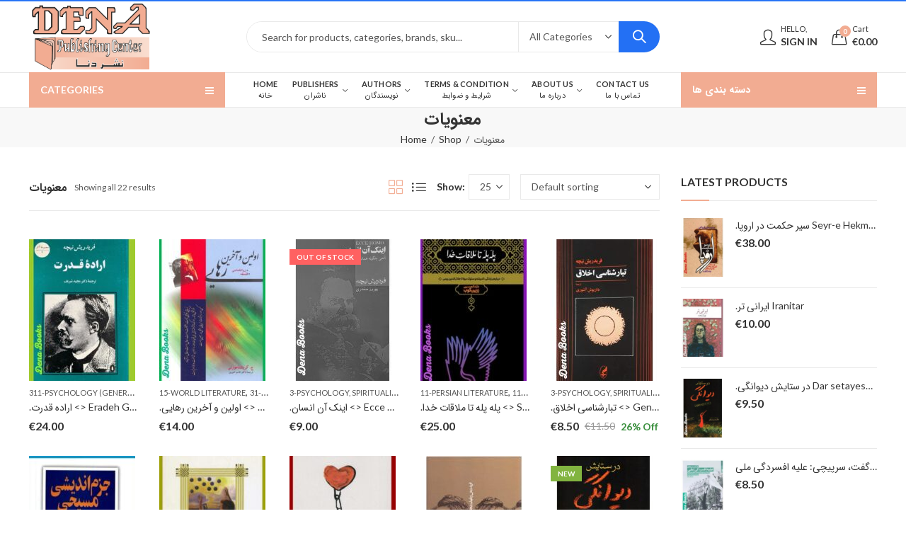

--- FILE ---
content_type: text/html; charset=UTF-8
request_url: https://denabooks.com/category-fa/%D9%85%D8%B9%D9%86%D9%88%DB%8C%D8%A7%D8%AA/?view=grid-view
body_size: 69412
content:
<!DOCTYPE html>
<html lang="en-US" class="no-js">
<head>
		<meta charset="UTF-8" />
	<meta name="viewport" content="width=device-width, initial-scale=1.0, maximum-scale=1.0, user-scalable=no" />
	<link rel="profile" href="https://gmpg.org/xfn/11" />	
		<script>(function(html){html.className = html.className.replace(/\bno-js\b/,'js')})(document.documentElement);</script><meta name='robots' content='index, follow, max-image-preview:large, max-snippet:-1, max-video-preview:-1' />
	<style>img:is([sizes="auto" i], [sizes^="auto," i]) { contain-intrinsic-size: 3000px 1500px }</style>
	
	<!-- This site is optimized with the Yoast SEO plugin v24.2 - https://yoast.com/wordpress/plugins/seo/ -->
	<title>معنویات Archives - نشر دنا</title>
	<link rel="canonical" href="https://denabooks.com/category-fa/معنویات/" />
	<meta property="og:locale" content="en_US" />
	<meta property="og:type" content="article" />
	<meta property="og:title" content="معنویات Archives - نشر دنا" />
	<meta property="og:url" content="https://denabooks.com/category-fa/معنویات/" />
	<meta property="og:site_name" content="نشر دنا" />
	<meta name="twitter:card" content="summary_large_image" />
	<script type="application/ld+json" class="yoast-schema-graph">{"@context":"https://schema.org","@graph":[{"@type":"CollectionPage","@id":"https://denabooks.com/category-fa/%d9%85%d8%b9%d9%86%d9%88%db%8c%d8%a7%d8%aa/","url":"https://denabooks.com/category-fa/%d9%85%d8%b9%d9%86%d9%88%db%8c%d8%a7%d8%aa/","name":"معنویات Archives - نشر دنا","isPartOf":{"@id":"https://denabooks.com/#website"},"primaryImageOfPage":{"@id":"https://denabooks.com/category-fa/%d9%85%d8%b9%d9%86%d9%88%db%8c%d8%a7%d8%aa/#primaryimage"},"image":{"@id":"https://denabooks.com/category-fa/%d9%85%d8%b9%d9%86%d9%88%db%8c%d8%a7%d8%aa/#primaryimage"},"thumbnailUrl":"https://denabooks.com/wp-content/uploads/2024/02/اراده-قدرت.jpeg","breadcrumb":{"@id":"https://denabooks.com/category-fa/%d9%85%d8%b9%d9%86%d9%88%db%8c%d8%a7%d8%aa/#breadcrumb"},"inLanguage":"en-US"},{"@type":"ImageObject","inLanguage":"en-US","@id":"https://denabooks.com/category-fa/%d9%85%d8%b9%d9%86%d9%88%db%8c%d8%a7%d8%aa/#primaryimage","url":"https://denabooks.com/wp-content/uploads/2024/02/اراده-قدرت.jpeg","contentUrl":"https://denabooks.com/wp-content/uploads/2024/02/اراده-قدرت.jpeg","width":726,"height":1100},{"@type":"BreadcrumbList","@id":"https://denabooks.com/category-fa/%d9%85%d8%b9%d9%86%d9%88%db%8c%d8%a7%d8%aa/#breadcrumb","itemListElement":[{"@type":"ListItem","position":1,"name":"Home","item":"https://denabooks.com/"},{"@type":"ListItem","position":2,"name":"معنویات"}]},{"@type":"WebSite","@id":"https://denabooks.com/#website","url":"https://denabooks.com/","name":"نشر دنا","description":"","publisher":{"@id":"https://denabooks.com/#organization"},"potentialAction":[{"@type":"SearchAction","target":{"@type":"EntryPoint","urlTemplate":"https://denabooks.com/?s={search_term_string}"},"query-input":{"@type":"PropertyValueSpecification","valueRequired":true,"valueName":"search_term_string"}}],"inLanguage":"en-US"},{"@type":"Organization","@id":"https://denabooks.com/#organization","name":"denabooks","url":"https://denabooks.com/","logo":{"@type":"ImageObject","inLanguage":"en-US","@id":"https://denabooks.com/#/schema/logo/image/","url":"https://denabooks.com/wp-content/uploads/2020/11/Logo-Dena-Mar.jpg","contentUrl":"https://denabooks.com/wp-content/uploads/2020/11/Logo-Dena-Mar.jpg","width":720,"height":401,"caption":"denabooks"},"image":{"@id":"https://denabooks.com/#/schema/logo/image/"},"sameAs":["https://www.facebook.com/ketab.eu/","https://www.instagram.com/dena.books/"]}]}</script>
	<!-- / Yoast SEO plugin. -->


<link rel='dns-prefetch' href='//fonts.googleapis.com' />
<link rel='preconnect' href='https://fonts.gstatic.com' crossorigin />
<link rel="alternate" type="application/rss+xml" title="نشر دنا &raquo; Feed" href="https://denabooks.com/feed/" />
<link rel="alternate" type="application/rss+xml" title="نشر دنا &raquo; Comments Feed" href="https://denabooks.com/comments/feed/" />
	
			<meta name="theme-color" content="#2370F4">
		<link rel="alternate" type="application/rss+xml" title="نشر دنا &raquo; معنویات دسته بندی Feed" href="https://denabooks.com/category-fa/%d9%85%d8%b9%d9%86%d9%88%db%8c%d8%a7%d8%aa/feed/" />
<style id='wp-emoji-styles-inline-css' type='text/css'>

	img.wp-smiley, img.emoji {
		display: inline !important;
		border: none !important;
		box-shadow: none !important;
		height: 1em !important;
		width: 1em !important;
		margin: 0 0.07em !important;
		vertical-align: -0.1em !important;
		background: none !important;
		padding: 0 !important;
	}
</style>
<link rel='stylesheet' id='wp-block-library-css' href='https://denabooks.com/wp-includes/css/dist/block-library/style.min.css?ver=6.7.4' type='text/css' media='all' />
<style id='wp-block-library-theme-inline-css' type='text/css'>
.wp-block-audio :where(figcaption){color:#555;font-size:13px;text-align:center}.is-dark-theme .wp-block-audio :where(figcaption){color:#ffffffa6}.wp-block-audio{margin:0 0 1em}.wp-block-code{border:1px solid #ccc;border-radius:4px;font-family:Menlo,Consolas,monaco,monospace;padding:.8em 1em}.wp-block-embed :where(figcaption){color:#555;font-size:13px;text-align:center}.is-dark-theme .wp-block-embed :where(figcaption){color:#ffffffa6}.wp-block-embed{margin:0 0 1em}.blocks-gallery-caption{color:#555;font-size:13px;text-align:center}.is-dark-theme .blocks-gallery-caption{color:#ffffffa6}:root :where(.wp-block-image figcaption){color:#555;font-size:13px;text-align:center}.is-dark-theme :root :where(.wp-block-image figcaption){color:#ffffffa6}.wp-block-image{margin:0 0 1em}.wp-block-pullquote{border-bottom:4px solid;border-top:4px solid;color:currentColor;margin-bottom:1.75em}.wp-block-pullquote cite,.wp-block-pullquote footer,.wp-block-pullquote__citation{color:currentColor;font-size:.8125em;font-style:normal;text-transform:uppercase}.wp-block-quote{border-left:.25em solid;margin:0 0 1.75em;padding-left:1em}.wp-block-quote cite,.wp-block-quote footer{color:currentColor;font-size:.8125em;font-style:normal;position:relative}.wp-block-quote:where(.has-text-align-right){border-left:none;border-right:.25em solid;padding-left:0;padding-right:1em}.wp-block-quote:where(.has-text-align-center){border:none;padding-left:0}.wp-block-quote.is-large,.wp-block-quote.is-style-large,.wp-block-quote:where(.is-style-plain){border:none}.wp-block-search .wp-block-search__label{font-weight:700}.wp-block-search__button{border:1px solid #ccc;padding:.375em .625em}:where(.wp-block-group.has-background){padding:1.25em 2.375em}.wp-block-separator.has-css-opacity{opacity:.4}.wp-block-separator{border:none;border-bottom:2px solid;margin-left:auto;margin-right:auto}.wp-block-separator.has-alpha-channel-opacity{opacity:1}.wp-block-separator:not(.is-style-wide):not(.is-style-dots){width:100px}.wp-block-separator.has-background:not(.is-style-dots){border-bottom:none;height:1px}.wp-block-separator.has-background:not(.is-style-wide):not(.is-style-dots){height:2px}.wp-block-table{margin:0 0 1em}.wp-block-table td,.wp-block-table th{word-break:normal}.wp-block-table :where(figcaption){color:#555;font-size:13px;text-align:center}.is-dark-theme .wp-block-table :where(figcaption){color:#ffffffa6}.wp-block-video :where(figcaption){color:#555;font-size:13px;text-align:center}.is-dark-theme .wp-block-video :where(figcaption){color:#ffffffa6}.wp-block-video{margin:0 0 1em}:root :where(.wp-block-template-part.has-background){margin-bottom:0;margin-top:0;padding:1.25em 2.375em}
</style>
<style id='classic-theme-styles-inline-css' type='text/css'>
/*! This file is auto-generated */
.wp-block-button__link{color:#fff;background-color:#32373c;border-radius:9999px;box-shadow:none;text-decoration:none;padding:calc(.667em + 2px) calc(1.333em + 2px);font-size:1.125em}.wp-block-file__button{background:#32373c;color:#fff;text-decoration:none}
</style>
<style id='global-styles-inline-css' type='text/css'>
:root{--wp--preset--aspect-ratio--square: 1;--wp--preset--aspect-ratio--4-3: 4/3;--wp--preset--aspect-ratio--3-4: 3/4;--wp--preset--aspect-ratio--3-2: 3/2;--wp--preset--aspect-ratio--2-3: 2/3;--wp--preset--aspect-ratio--16-9: 16/9;--wp--preset--aspect-ratio--9-16: 9/16;--wp--preset--color--black: #000000;--wp--preset--color--cyan-bluish-gray: #abb8c3;--wp--preset--color--white: #ffffff;--wp--preset--color--pale-pink: #f78da7;--wp--preset--color--vivid-red: #cf2e2e;--wp--preset--color--luminous-vivid-orange: #ff6900;--wp--preset--color--luminous-vivid-amber: #fcb900;--wp--preset--color--light-green-cyan: #7bdcb5;--wp--preset--color--vivid-green-cyan: #00d084;--wp--preset--color--pale-cyan-blue: #8ed1fc;--wp--preset--color--vivid-cyan-blue: #0693e3;--wp--preset--color--vivid-purple: #9b51e0;--wp--preset--gradient--vivid-cyan-blue-to-vivid-purple: linear-gradient(135deg,rgba(6,147,227,1) 0%,rgb(155,81,224) 100%);--wp--preset--gradient--light-green-cyan-to-vivid-green-cyan: linear-gradient(135deg,rgb(122,220,180) 0%,rgb(0,208,130) 100%);--wp--preset--gradient--luminous-vivid-amber-to-luminous-vivid-orange: linear-gradient(135deg,rgba(252,185,0,1) 0%,rgba(255,105,0,1) 100%);--wp--preset--gradient--luminous-vivid-orange-to-vivid-red: linear-gradient(135deg,rgba(255,105,0,1) 0%,rgb(207,46,46) 100%);--wp--preset--gradient--very-light-gray-to-cyan-bluish-gray: linear-gradient(135deg,rgb(238,238,238) 0%,rgb(169,184,195) 100%);--wp--preset--gradient--cool-to-warm-spectrum: linear-gradient(135deg,rgb(74,234,220) 0%,rgb(151,120,209) 20%,rgb(207,42,186) 40%,rgb(238,44,130) 60%,rgb(251,105,98) 80%,rgb(254,248,76) 100%);--wp--preset--gradient--blush-light-purple: linear-gradient(135deg,rgb(255,206,236) 0%,rgb(152,150,240) 100%);--wp--preset--gradient--blush-bordeaux: linear-gradient(135deg,rgb(254,205,165) 0%,rgb(254,45,45) 50%,rgb(107,0,62) 100%);--wp--preset--gradient--luminous-dusk: linear-gradient(135deg,rgb(255,203,112) 0%,rgb(199,81,192) 50%,rgb(65,88,208) 100%);--wp--preset--gradient--pale-ocean: linear-gradient(135deg,rgb(255,245,203) 0%,rgb(182,227,212) 50%,rgb(51,167,181) 100%);--wp--preset--gradient--electric-grass: linear-gradient(135deg,rgb(202,248,128) 0%,rgb(113,206,126) 100%);--wp--preset--gradient--midnight: linear-gradient(135deg,rgb(2,3,129) 0%,rgb(40,116,252) 100%);--wp--preset--font-size--small: 13px;--wp--preset--font-size--medium: 20px;--wp--preset--font-size--large: 36px;--wp--preset--font-size--x-large: 42px;--wp--preset--font-family--inter: "Inter", sans-serif;--wp--preset--font-family--cardo: Cardo;--wp--preset--spacing--20: 0.44rem;--wp--preset--spacing--30: 0.67rem;--wp--preset--spacing--40: 1rem;--wp--preset--spacing--50: 1.5rem;--wp--preset--spacing--60: 2.25rem;--wp--preset--spacing--70: 3.38rem;--wp--preset--spacing--80: 5.06rem;--wp--preset--shadow--natural: 6px 6px 9px rgba(0, 0, 0, 0.2);--wp--preset--shadow--deep: 12px 12px 50px rgba(0, 0, 0, 0.4);--wp--preset--shadow--sharp: 6px 6px 0px rgba(0, 0, 0, 0.2);--wp--preset--shadow--outlined: 6px 6px 0px -3px rgba(255, 255, 255, 1), 6px 6px rgba(0, 0, 0, 1);--wp--preset--shadow--crisp: 6px 6px 0px rgba(0, 0, 0, 1);}:where(.is-layout-flex){gap: 0.5em;}:where(.is-layout-grid){gap: 0.5em;}body .is-layout-flex{display: flex;}.is-layout-flex{flex-wrap: wrap;align-items: center;}.is-layout-flex > :is(*, div){margin: 0;}body .is-layout-grid{display: grid;}.is-layout-grid > :is(*, div){margin: 0;}:where(.wp-block-columns.is-layout-flex){gap: 2em;}:where(.wp-block-columns.is-layout-grid){gap: 2em;}:where(.wp-block-post-template.is-layout-flex){gap: 1.25em;}:where(.wp-block-post-template.is-layout-grid){gap: 1.25em;}.has-black-color{color: var(--wp--preset--color--black) !important;}.has-cyan-bluish-gray-color{color: var(--wp--preset--color--cyan-bluish-gray) !important;}.has-white-color{color: var(--wp--preset--color--white) !important;}.has-pale-pink-color{color: var(--wp--preset--color--pale-pink) !important;}.has-vivid-red-color{color: var(--wp--preset--color--vivid-red) !important;}.has-luminous-vivid-orange-color{color: var(--wp--preset--color--luminous-vivid-orange) !important;}.has-luminous-vivid-amber-color{color: var(--wp--preset--color--luminous-vivid-amber) !important;}.has-light-green-cyan-color{color: var(--wp--preset--color--light-green-cyan) !important;}.has-vivid-green-cyan-color{color: var(--wp--preset--color--vivid-green-cyan) !important;}.has-pale-cyan-blue-color{color: var(--wp--preset--color--pale-cyan-blue) !important;}.has-vivid-cyan-blue-color{color: var(--wp--preset--color--vivid-cyan-blue) !important;}.has-vivid-purple-color{color: var(--wp--preset--color--vivid-purple) !important;}.has-black-background-color{background-color: var(--wp--preset--color--black) !important;}.has-cyan-bluish-gray-background-color{background-color: var(--wp--preset--color--cyan-bluish-gray) !important;}.has-white-background-color{background-color: var(--wp--preset--color--white) !important;}.has-pale-pink-background-color{background-color: var(--wp--preset--color--pale-pink) !important;}.has-vivid-red-background-color{background-color: var(--wp--preset--color--vivid-red) !important;}.has-luminous-vivid-orange-background-color{background-color: var(--wp--preset--color--luminous-vivid-orange) !important;}.has-luminous-vivid-amber-background-color{background-color: var(--wp--preset--color--luminous-vivid-amber) !important;}.has-light-green-cyan-background-color{background-color: var(--wp--preset--color--light-green-cyan) !important;}.has-vivid-green-cyan-background-color{background-color: var(--wp--preset--color--vivid-green-cyan) !important;}.has-pale-cyan-blue-background-color{background-color: var(--wp--preset--color--pale-cyan-blue) !important;}.has-vivid-cyan-blue-background-color{background-color: var(--wp--preset--color--vivid-cyan-blue) !important;}.has-vivid-purple-background-color{background-color: var(--wp--preset--color--vivid-purple) !important;}.has-black-border-color{border-color: var(--wp--preset--color--black) !important;}.has-cyan-bluish-gray-border-color{border-color: var(--wp--preset--color--cyan-bluish-gray) !important;}.has-white-border-color{border-color: var(--wp--preset--color--white) !important;}.has-pale-pink-border-color{border-color: var(--wp--preset--color--pale-pink) !important;}.has-vivid-red-border-color{border-color: var(--wp--preset--color--vivid-red) !important;}.has-luminous-vivid-orange-border-color{border-color: var(--wp--preset--color--luminous-vivid-orange) !important;}.has-luminous-vivid-amber-border-color{border-color: var(--wp--preset--color--luminous-vivid-amber) !important;}.has-light-green-cyan-border-color{border-color: var(--wp--preset--color--light-green-cyan) !important;}.has-vivid-green-cyan-border-color{border-color: var(--wp--preset--color--vivid-green-cyan) !important;}.has-pale-cyan-blue-border-color{border-color: var(--wp--preset--color--pale-cyan-blue) !important;}.has-vivid-cyan-blue-border-color{border-color: var(--wp--preset--color--vivid-cyan-blue) !important;}.has-vivid-purple-border-color{border-color: var(--wp--preset--color--vivid-purple) !important;}.has-vivid-cyan-blue-to-vivid-purple-gradient-background{background: var(--wp--preset--gradient--vivid-cyan-blue-to-vivid-purple) !important;}.has-light-green-cyan-to-vivid-green-cyan-gradient-background{background: var(--wp--preset--gradient--light-green-cyan-to-vivid-green-cyan) !important;}.has-luminous-vivid-amber-to-luminous-vivid-orange-gradient-background{background: var(--wp--preset--gradient--luminous-vivid-amber-to-luminous-vivid-orange) !important;}.has-luminous-vivid-orange-to-vivid-red-gradient-background{background: var(--wp--preset--gradient--luminous-vivid-orange-to-vivid-red) !important;}.has-very-light-gray-to-cyan-bluish-gray-gradient-background{background: var(--wp--preset--gradient--very-light-gray-to-cyan-bluish-gray) !important;}.has-cool-to-warm-spectrum-gradient-background{background: var(--wp--preset--gradient--cool-to-warm-spectrum) !important;}.has-blush-light-purple-gradient-background{background: var(--wp--preset--gradient--blush-light-purple) !important;}.has-blush-bordeaux-gradient-background{background: var(--wp--preset--gradient--blush-bordeaux) !important;}.has-luminous-dusk-gradient-background{background: var(--wp--preset--gradient--luminous-dusk) !important;}.has-pale-ocean-gradient-background{background: var(--wp--preset--gradient--pale-ocean) !important;}.has-electric-grass-gradient-background{background: var(--wp--preset--gradient--electric-grass) !important;}.has-midnight-gradient-background{background: var(--wp--preset--gradient--midnight) !important;}.has-small-font-size{font-size: var(--wp--preset--font-size--small) !important;}.has-medium-font-size{font-size: var(--wp--preset--font-size--medium) !important;}.has-large-font-size{font-size: var(--wp--preset--font-size--large) !important;}.has-x-large-font-size{font-size: var(--wp--preset--font-size--x-large) !important;}
:where(.wp-block-post-template.is-layout-flex){gap: 1.25em;}:where(.wp-block-post-template.is-layout-grid){gap: 1.25em;}
:where(.wp-block-columns.is-layout-flex){gap: 2em;}:where(.wp-block-columns.is-layout-grid){gap: 2em;}
:root :where(.wp-block-pullquote){font-size: 1.5em;line-height: 1.6;}
</style>
<link rel='stylesheet' id='woo-custom-related-products-css' href='https://usercontent.one/wp/denabooks.com/wp-content/plugins/woo-custom-related-products/public/css/woo-custom-related-products-public.css' type='text/css' media='all' />
<style id='woocommerce-inline-inline-css' type='text/css'>
.woocommerce form .form-row .required { visibility: visible; }
</style>
<link rel="preload" as="style" href="https://fonts.googleapis.com/css?family=Lato:100,300,400,700,900,100italic,300italic,400italic,700italic,900italic&#038;display=swap&#038;ver=1734596378" /><link rel="stylesheet" href="https://fonts.googleapis.com/css?family=Lato:100,300,400,700,900,100italic,300italic,400italic,700italic,900italic&#038;display=swap&#038;ver=1734596378" media="print" onload="this.media='all'"><noscript><link rel="stylesheet" href="https://fonts.googleapis.com/css?family=Lato:100,300,400,700,900,100italic,300italic,400italic,700italic,900italic&#038;display=swap&#038;ver=1734596378" /></noscript><link rel='stylesheet' id='kapee-style-css' href='https://usercontent.one/wp/denabooks.com/wp-content/themes/kapee/style.css?ver=6.7.4' type='text/css' media='all' />
<link rel='stylesheet' id='js_composer_front-css' href='https://usercontent.one/wp/denabooks.com/wp-content/plugins/js_composer/assets/css/js_composer.min.css?ver=6.6.0.1' type='text/css' media='all' />
<link rel='stylesheet' id='kapee-default-fonts-css' href='https://fonts.googleapis.com/css?family=Lato%3A100%2C100i%2C300%2C300i%2C400%2C400i%2C700%2C700i%2C900%2C900i&#038;subset=latin%2Clatin-ext' type='text/css' media='all' />
<link rel='stylesheet' id='bootstrap-css' href='https://usercontent.one/wp/denabooks.com/wp-content/themes/kapee/assets/css/third/bootstrap.min.css?ver=4.0.0' type='text/css' media='all' />
<link rel='stylesheet' id='kapee-woocommerce-css' href='https://usercontent.one/wp/denabooks.com/wp-content/themes/kapee/assets/css/third/woocommerce.css?ver=3.4.5' type='text/css' media='all' />
<link rel='stylesheet' id='font-awesome-css' href='https://usercontent.one/wp/denabooks.com/wp-content/themes/kapee/assets/css/third/font-awesome.min.css?ver=4.7.0' type='text/css' media='all' />
<link rel='stylesheet' id='kapee-fonts-css' href='https://usercontent.one/wp/denabooks.com/wp-content/themes/kapee/assets/css/third/kapee-font.css?ver=1.0' type='text/css' media='all' />
<link rel='stylesheet' id='simple-line-css' href='https://usercontent.one/wp/denabooks.com/wp-content/themes/kapee/assets/css/third/simple-line-icons.css?ver=6.7.4' type='text/css' media='all' />
<link rel='stylesheet' id='owl-carousel-css' href='https://usercontent.one/wp/denabooks.com/wp-content/themes/kapee/assets/css/third/owl.carousel.min.css?ver=2.3.3' type='text/css' media='all' />
<link rel='stylesheet' id='slick-css' href='https://usercontent.one/wp/denabooks.com/wp-content/themes/kapee/assets/css/third/slick.css?ver=1.8.0' type='text/css' media='all' />
<link rel='stylesheet' id='animate-css' href='https://usercontent.one/wp/denabooks.com/wp-content/themes/kapee/assets/css/third/animate.min.css?ver=3.7.0' type='text/css' media='all' />
<link rel='stylesheet' id='magnific-popup-css' href='https://usercontent.one/wp/denabooks.com/wp-content/themes/kapee/assets/css/third/magnific-popup.css?ver=1.1.0' type='text/css' media='all' />
<link rel='stylesheet' id='kapee-basic-css' href='https://usercontent.one/wp/denabooks.com/wp-content/themes/kapee/assets/css/style.css?ver=6.7.4' type='text/css' media='all' />
<style id='kapee-basic-inline-css' type='text/css'>

				
		/* Input Font */
		text,
		select, 
		textarea,
		number,
		div.nsl-container .nsl-button-default div.nsl-button-label-container{
			font-family: Lato, sans-serif;
		}
		
		/* Placeholder Font */
		::-webkit-input-placeholder {
		   font-family: Lato, sans-serif;
		}
		:-moz-placeholder { /* Firefox 18- */
		  font-family: Lato, sans-serif;
		}
		::-moz-placeholder {  /* Firefox 19+ */
		   font-family: Lato, sans-serif;
		}
		:-ms-input-placeholder {
		   font-family: Lato, sans-serif;
		}
		
		/* 
		* page width
		*/
		.wrapper-boxed .site-wrapper, 
		.site-wrapper .container, 
		.wrapper-boxed .header-sticky{
			max-width:1300px;
		}
		.kapee-site-preloader {
			background-color:#2370f4;
			background-image: url();
		}
		
		/**
		 * Site Logos Width
		 */
		.header-logo .logo,
		.header-logo .logo-light{
			max-width:175px;
		}
		.header-logo .sticky-logo{
			max-width:98px;
		}
		.header-logo .mobile-logo{
			max-width:90px;
		}
		@media (max-width:991px){
			.header-logo .logo,
			.header-logo .logo-light,
			.header-logo .mobile-logo{
				max-width:90px;
			}
		}
		
		/* 
		* Body color Scheme 
		*/
		body{
			color: #555555;
		}		
		
		select option,
		.kapee-ajax-search .search-field, 
		.kapee-ajax-search .product_cat,		
		.close-sidebar:before,
		.products .product-cats a,
		.products:not(.product-style-2) .whishlist-button  a:before,
		.products.list-view .whishlist-button  a:before,
		.products .woocommerce-loop-category__title .product-count,
		.woocommerce div.product .kapee-breadcrumb,
		.woocommerce div.product .kapee-breadcrumb a,
		.product_meta > span span,
		.product_meta > span a,
		.multi-step-checkout .panel-heading,
		.kapee-tabs.tabs-classic .nav-tabs .nav-link,
		.kapee-tour.tour-classic .nav-tabs .nav-link,
		.kapee-accordion[class*="accordion-icon-"] .card-title a:after,
		.woocommerce table.wishlist_table tr td.product-remove a:before,
		.slick-slider button.slick-arrow,
		.owl-carousel .owl-nav button[class*="owl-"],
		.owl-nav-arrow .owl-carousel .owl-nav button[class*="owl-"],
		.owl-nav-arrow .owl-carousel .owl-nav button[class*="owl-"]:hover,
		.kapee-mobile-menu ul.mobile-main-menu li.menu-item-has-children > .menu-toggle{
			color: #555555;
		}
		
		/* Link Colors */
		a,
		label,
		thead th,
		.kapee-dropdown ul.sub-dropdown li a,
		div[class*="wpml-ls-legacy-dropdown"] .wpml-ls-sub-menu a,
		div[class*="wcml-dropdown"] .wcml-cs-submenu li a, 
		.woocommerce-currency-switcher-form .dd-options a.dd-option,
		.header-topbar ul li li a, 
		.header-topbar ul li li a:not([href]):not([tabindex]),
		.header-myaccount .myaccount-items li a,
		.search-results-wrapper .autocomplete-suggestions,
		.trending-search-results,
		.kapee-ajax-search .trending-search-results ul li a, 
		.trending-search-results .recent-search-title,
		.trending-search-results .trending-title,
		.entry-date,
		.format-link .entry-content a,
		.woocommerce .widget_price_filter .price_label span,
		.woocommerce-or-login-with,
		.products-header .product-show span,
		.fancy-rating-summery .rating-avg,
		.rating-histogram .rating-star,
		div.product p.price, 
		div.product span.price,
		.product-buttons a:before,
		.whishlist-button a:before,
		.product-buttons a.compare:before,
		.woocommerce div.summary a.compare,
		.woocommerce div.summary .countdown-box .product-countdown > span span,
		.woocommerce div.summary .price-summary span,
		.woocommerce div.summary .product-offers-list .product-offer-item,
		.woocommerce div.summary .product_meta > span,
		.quantity input[type="button"],
		.woocommerce div.summary-inner > .product-share .share-label,
		.woocommerce div.summary .items-total-price-button .item-price,
		.woocommerce div.summary .items-total-price-button .items-price,
		.woocommerce div.summary .items-total-price-button .total-price,
		.woocommerce-tabs .woocommerce-Tabs-panel--seller ul li span:not(.details),
		.single-product-page > .kapee-bought-together-products .items-total-price-button .item-price,
		.single-product-page > .kapee-bought-together-products .items-total-price-button .items-price,
		.single-product-page > .kapee-bought-together-products .items-total-price-button .total-price ,
		.single-product-page > .woocommerce-tabs .items-total-price-button .item-price,
		.single-product-page > .woocommerce-tabs .items-total-price-button .items-price,
		.single-product-page > .woocommerce-tabs .items-total-price-button .total-price,
		.woocommerce-cart .cart-totals .cart_totals tr th,
		.wcppec-checkout-buttons__separator,
		.multi-step-checkout  .user-info span:last-child,
		.tabs-layout.tabs-normal .nav-tabs .nav-item.show .nav-link, 
		.tabs-layout.tabs-normal .nav-tabs .nav-link.active,
		.kapee-tabs.tabs-classic .nav-tabs .nav-link.active,
		.kapee-tour.tour-classic .nav-tabs .nav-link.active,
		.kapee-accordion.accordion-outline .card-header a,
		.kapee-accordion.accordion-outline .card-header a:after,
		.kapee-accordion.accordion-pills .card-header a,
		.wishlist_table .product-price,
		.mfp-close-btn-in .mfp-close,
		.woocommerce ul.cart_list li span.amount, 
		.woocommerce ul.product_list_widget li span.amount,
		.gallery-caption,
		.kapee-mobile-menu ul.mobile-main-menu li > a{
			color: #333333;
		}
		
		/* Link Hove Colors */
		a:hover,
		.header-topbar .header-col ul li li:hover a,
		.header-myaccount .myaccount-items li:hover a,
		.header-myaccount .myaccount-items li i,
		.kapee-ajax-search  .trending-search-results ul li:hover a,
		.kapee-mobile-menu ul.mobile-main-menu li > a:hover, 
		.kapee-mobile-menu ul.mobile-main-menu li.active > a, 
		.mobile-topbar-wrapper span a:hover,
		.products .product-cats a:hover,
		.woocommerce div.summary a.compare:hover,
		.format-link .entry-content a:hover{
			color: #2370F4;
		}
		
		/* Primary Colors */		
		.ajax-search-style-3 .search-submit, 
		.ajax-search-style-4 .search-submit,
		.customer-support::before,
		.kapee-pagination .next, 
		.kapee-pagination .prev,
		.woocommerce-pagination .next,
		.woocommerce-pagination .prev,
		.fancy-square-date .entry-date .date-day,
		.entry-category a,
		.entry-post .post-highlight,
		.read-more-btn, 
		.read-more-btn .more-link,
		.read-more-button-fill .read-more-btn .more-link,
		.post-navigation a:hover .nav-title,
		.nav-archive:hover a,
		.format-link .entry-link:before,
		.format-quote .entry-quote:before,
		.format-quote .entry-quote:after,
		blockquote cite,
		blockquote cite a,
		.comment-reply-link,
		.widget .maxlist-more a,
		.widget_calendar tbody td a,
		.widget_calendar tfoot td a,
		.portfolio-post-loop .categories, 
		.portfolio-post-loop .categories a,
		.woocommerce  form .woocommerce-rememberme-lost_password label,
		.woocommerce  form .woocommerce-rememberme-lost_password a,
		.woocommerce-new-signup .button,
		.products-header .products-view a.active,
		.products .product-wrapper:hover .product-title a,
		.products:not(.product-style-2) .whishlist-button .yith-wcwl-wishlistaddedbrowse a:before,
		.products:not(.product-style-2) .whishlist-button .yith-wcwl-wishlistexistsbrowse a:before,
		.products.list-view .whishlist-button .yith-wcwl-wishlistaddedbrowse a:before,
		.products.list-view .whishlist-button .yith-wcwl-wishlistexistsbrowse a:before,
		.woocommerce div.product .kapee-breadcrumb a:hover,
		.woocommerce div.summary .countdown-box .product-countdown > span,
		.woocommerce div.product div.summary .sold-by a,
		.woocommerce-tabs .woocommerce-Tabs-panel--seller ul li.seller-name span.details a,
		.products .product-category.category-style-1:hover .woocommerce-loop-category__title,
		.woocommerce div.summary .product-term-text,
		.tab-content-wrap .accordion-title.open,
		.tab-content-wrap .accordion-title.open:after,
		table.shop_table td .amount,
		.woocommerce-cart .cart-totals .shipping-calculator-button,
		.woocommerce-MyAccount-navigation li a::before,
		.woocommerce-account .addresses .title .edit,
		.woocommerce-Pagination a.button,
		.woocommerce table.my_account_orders .woocommerce-orders-table__cell-order-number a,
		.woocommerce-checkout .woocommerce-info .showcoupon,
		.multi-step-checkout .panel.completed .panel-title:after,
		.multi-step-checkout .panel-title .step-numner,
		.multi-step-checkout .logged-in-user-info .user-logout,
		.multi-step-checkout .panel-heading .edit-action,
		.kapee-testimonials.image-middle-center .testimonial-description:before,
		.kapee-testimonials.image-middle-center .testimonial-description:after,
		.products-and-categories-box .section-title h3,
		.categories-sub-categories-box .sub-categories-content .show-all-cate a,
		.categories-sub-categories-vertical .show-all-cate a,
		.kapee-hot-deal-products.after-product-price .products .product-countdown > span,
		.kapee-hot-deal-products.after-product-price .products .product-countdown > span > span,
		.kapee-tabs.tabs-outline .nav-tabs .nav-link.active,
		.kapee-tour.tour-outline .nav-tabs .nav-link.active,
		.kapee-accordion.accordion-outline .card-header a:not(.collapsed),
		.kapee-accordion.accordion-outline .card-header a:not(.collapsed):after,
		.kapee-button .btn-style-outline.btn-color-primary,
		.kapee-button .btn-style-link.btn-color-primary,
		.mobile-nav-tabs li.active{
			color: #F2AC92;
		}

		/* Primary Inverse Colors */
		input[type="checkbox"]::before,
		.minicart-header .minicart-title,
		.minicart-header .close-sidebar:before,
		.header-cart-count, 
		.header-wishlist-count,		
		.header-compare-count,		
		.page-numbers.current,
		.page-links > span.current .page-number,
		.entry-date .date-year,
		.fancy-box2-date .entry-date,
		.post-share .meta-share-links .kapee-social a,
		.read-more-button .read-more-btn .more-link,
		.read-more-button-fill .read-more-btn .more-link:hover,
		.format-link .entry-link a,
		.format-quote .entry-quote,
		.format-quote .entry-quote .quote-author a,
		.widget .tagcloud a:hover,
		.widget .tagcloud a:focus,
		.widget.widget_tag_cloud a:hover,
		.widget.widget_tag_cloud a:focus,
		.wp_widget_tag_cloud a:hover,
		.wp_widget_tag_cloud a:focus,		
		.kapee-back-to-top,
		.kapee-posts-lists .post-categories a,
		.kapee-recent-posts .post-categories a,
		.widget.widget_layered_nav li.chosen a:after,
		.widget.widget_rating_filter li.chosen a:after,
		.filter-categories a.active,
		.portfolio-post-loop .action-icon a:before,
		.portfolio-style-3 .portfolio-post-loop .entry-content-wrapper .categories, 
		.portfolio-style-3 .portfolio-post-loop .entry-content-wrapper a, 
		.portfolio-style-4 .portfolio-post-loop .entry-content-wrapper .categories, 
		.portfolio-style-4 .portfolio-post-loop .entry-content-wrapper a, 
		.portfolio-style-5 .portfolio-post-loop .entry-content-wrapper .categories, 
		.portfolio-style-5 .portfolio-post-loop .entry-content-wrapper a, 
		.portfolio-style-6 .portfolio-post-loop .entry-content-wrapper .categories, 
		.portfolio-style-6 .portfolio-post-loop .entry-content-wrapper a, 
		.portfolio-style-7 .portfolio-post-loop .entry-content-wrapper .categories, 
		.portfolio-style-7 .portfolio-post-loop .entry-content-wrapper a,
		.customer-login-left,
		.customer-signup-left,
		.customer-login-left h2,
		.customer-signup-left h2,		
		.products.product-style-1.grid-view .product-buttons .whishlist-button  a,
		.products.product-style-1.grid-view .product-buttons .compare-button a, 
		.products.product-style-1.grid-view .product-buttons .quickview-button a,
		.products:not(.product-style-2).grid-view .product-buttons .cart-button a,
		.products.list-view .product-buttons .cart-button a,
		.products .product .product-countdown > span,
		.products .product .product-countdown > span > span,
		.kapee-hot-deal-products .kapee-deal-date,
		.products.product-style-1.grid-view .product-buttons  a:before,
		.products:not(.product-style-1):not(.product-style-2) .cart-button a:before,
		.woocommerce-account .user-info .display-name,
		.multi-step-checkout .panel.active .panel-heading,
		.multi-step-checkout .checkout-next-step a,
		.kapee-team.image-top-with-box .color-scheme-inherit .member-info,
		.kapee-team.image-top-with-box-2 .color-scheme-inherit .member-info,
		.kapee-team.image-top-with-box .color-scheme-inherit .member-info h3,
		.kapee-team.image-top-with-box-2 .color-scheme-inherit .member-info h3,
		.kapee-team .color-scheme-inherit .member-social a,
		.kapee-team.image-middle-swap-box .color-scheme-inherit .flip-front,
		.kapee-team.image-middle-swap-box .color-scheme-inherit .flip-front h3,
		.kapee-team.image-middle-swap-box .color-scheme-inherit .member-info,
		.kapee-team.image-middle-swap-box .color-scheme-inherit .member-info h3,
		.kapee-team.image-bottom-overlay .color-scheme-inherit .member-info
		.kapee-team.image-bottom-overlay .color-scheme-inherit .member-info h3,
		.kapee-tabs.tabs-pills .nav-tabs .nav-link.active,
		.kapee-tour.tour-pills .nav-tabs .nav-link.active,
		.kapee-accordion.accordion-pills .card-header a:not(.collapsed),
		.kapee-accordion.accordion-pills .card-header a:not(.collapsed):after,
		.kapee-social.icons-theme-colour a:hover,
		.owl-carousel .owl-nav button[class*="owl-"]:hover,
		.slick-slider .slick-arrow:hover,		
		.kapee-button .btn-style-outline.btn-color-primary:hover,
		.mobile-menu-header a,
		.mobile-menu-header a:before,
		#yith-wcwl-popup-message,
		.mobile-menu-header a:hover{
			color: #FFFFFF;
		}
		.woocommerce-new-signup .button,
		.kapee-video-player .video-play-btn,
		.mobile-nav-tabs li.active{
			background-color: #FFFFFF;
		}
		
		/* Primary Background Colors */
		input[type="radio"]::before,
		input[type="checkbox"]::before,
		.header-cart-count, 
		.header-wishlist-count,
		.header-compare-count,
		.minicart-header,
		.page-numbers.current,
		.page-links > span.current .page-number,
		.entry-date .date-year,
		.fancy-box2-date .entry-date,
		.entry-meta .meta-share-links,
		.read-more-button .read-more-btn .more-link,
		.read-more-button-fill .read-more-btn .more-link:hover,
		.format-link .entry-link,
		.format-quote .entry-quote,
		.related.posts > h3:after,
		.related.portfolios > h3:after,
		.comment-respond > h3:after, 
		.comments-area > h3:after, 
		.portfolio-entry-summary h3:after,
		.widget-title-bordered-short .widget-title::before,
		.widget-title-bordered-full .widget-title::before,
		.widget .tagcloud a:hover,
		.widget .tagcloud a:focus,
		.widget.widget_tag_cloud a:hover,
		.widget.widget_tag_cloud a:focus,
		.wp_widget_tag_cloud a:hover,
		.wp_widget_tag_cloud a:focus,		
		.kapee-back-to-top,
		.kapee-posts-lists .post-categories a,
		.kapee-recent-posts .post-categories a,
		.woocommerce .widget_price_filter .ui-slider .ui-slider-range,
		.woocommerce .widget_price_filter .ui-slider .ui-slider-handle,
		.widget.widget_layered_nav li.chosen a:before,
		.widget.widget_rating_filter li.chosen a:before,
		.filter-categories a.active,		
		.customer-login-left,
		.customer-signup-left,
		.products.product-style-1.grid-view .product-buttons .whishlist-button  a,
		.products.product-style-1.grid-view .product-buttons .compare-button a, 
		.products.product-style-1.grid-view .product-buttons .quickview-button a,
		.products:not(.product-style-2).grid-view .product-buttons .cart-button a,
		.products.list-view .product-buttons .cart-button a,
		.products .product .product-countdown > span,
		.tabs-layout .tabs li:after,
		section.related > h2::after,
		section.upsells > h2::after,
		div.cross-sells > h2::after,
		section.recently-viewed > h2::after,
		.woocommerce-account .kapee-user-profile,
		.multi-step-checkout .panel.active .panel-heading,
		.kapee-countdown.countdown-box .product-countdown > span,
		.kapee-hot-deal-products .kapee-deal-date,
		.kapee-hot-deal-products .progress-bar,
		.tabs-layout.tabs-line .nav-tabs .nav-link::after,
		.kapee-team.image-top-with-box-2 .member-info,
		.kapee-team.image-middle-swap-box .member-info,
		.kapee-team.image-top-with-box .member-info,
		.kapee-team.image-middle-swap-box .flip-front,
		.kapee-team.image-bottom-overlay .member-info,
		.kapee-team.image-bottom-overlay .member-info::before, 
		.kapee-team.image-bottom-overlay .member-info::after,
		.kapee-video-player .video-wrapper:hover .video-play-btn,
		.kapee-tabs.tabs-line .nav-tabs .nav-link::after,
		.kapee-tabs.tabs-pills .nav-tabs .nav-link.active,
		.kapee-tour.tour-line .nav-tabs .nav-link::after,
		.kapee-tour.tour-pills .nav-tabs .nav-link.active,
		.kapee-accordion.accordion-pills .card-header a:not(.collapsed),
		.kapee-social.icons-theme-colour a:hover,
		.owl-carousel .owl-nav button[class*="owl-"]:hover,
		.owl-carousel .owl-dots .owl-dot.active span,
		.slick-slider .slick-arrow:hover,
		.kapee-button .btn-style-flat.btn-color-primary,
		.kapee-button .btn-style-outline.btn-color-primary:hover,
		#yith-wcwl-popup-message,
		.mobile-menu-header,
		.slick-slider .slick-dots li.slick-active button{
			background-color: #F2AC92;
		}
						
		/* Site Wrapper Background Colors */
		.kapee-dropdown ul.sub-dropdown,
		div[class*="wpml-ls-legacy-dropdown"] .wpml-ls-sub-menu,
		div[class*="wcml-dropdown"] .wcml-cs-submenu,
		.woocommerce-currency-switcher-form .dd-options,
		.header-mini-search .kapee-mini-ajax-search,
		.entry-content-wrapper,
		.myaccount-items,
		.search-results-wrapper .autocomplete-suggestions, 
		.trending-search-results,
		.kapee-search-popup,
		.kapee-login-signup .social-log span,
		.entry-content-wrapper,
		.entry-date,
		.entry-post .post-highlight span:before,
		.woocommerce .widget_price_filter .ui-slider .ui-slider-handle::after,
		.widget.widget_layered_nav li a:before,
		.widget.widget_rating_filter li a:before,
		.widget.kapee_widget_product_sorting li.chosen a:after,
		.widget.kapee_widget_price_filter_list li.chosen a:after,
		.widget.kapee_widget_product_sorting li.chosen a:after,
		.widget.kapee_widget_price_filter_list li.chosen a:after,
		.kapee-login-signup, 
		.kapee-signin-up-popup,
		.kapee-minicart-slide,
		.fancy-rating-summery,
		.product-style-2.grid-view .product-buttons a,
		.products.product-style-4.grid-view div.product:hover .product-info,
		.products.product-style-4.grid-view div.product:hover .product-variations,
		.products.product-style-5.grid-view  .product-buttons-variations,
		.products:not(.product-style-5):not(.list-view)  .product-variations,
		.kapee-quick-view,
		.woocommerce div.product div.images .woocommerce-product-gallery__trigger,
		.woocommerce-product-gallery .product-video-btn a,
		.product-navigation-share .kapee-social,
		.product-navigation .product-info-wrap,
		.woocommerce div.summary .countdown-box .product-countdown > span,
		.woocommerce div.summary .price-summary,
		.woocommerce div.summary .product-term-detail,
		.kapee-product-sizechart,
		.kapee-bought-together-products .kapee-out-of-stock,
		.multi-step-checkout .panel-title.active .step-numner,
		.tabs-layout.tabs-normal .nav-tabs .nav-item.show .nav-link, 
		.tabs-layout.tabs-normal .nav-tabs .nav-link.active,
		.kapee-tabs.tabs-classic .nav-tabs .nav-link.active,
		.kapee-tabs.tabs-classic .nav-tabs + .tab-content,
		.kapee-tour.tour-classic .nav-tabs .nav-link.active,
		.kapee-tour.tour-classic .nav-tabs + .tab-content .tab-pane,
		.slick-slider button.slick-arrow,
		.owl-carousel .owl-nav button[class*="owl-"],
		.kapee-canvas-sidebar,
		.kapee-mobile-menu,
		.kapee-mobile-navbar{
			background-color:#ffffff;
		}
		
		select option{
			background-color:#ffffff;
		}
		
		.header-topbar ul li li:hover a,
		.search-results-wrapper .autocomplete-selected,
		.trending-search-results ul li:hover a,
		.header-myaccount .myaccount-items li:hover a,
		.kapee-navigation ul.sub-menu > li:hover > a,
		.kapee-minicart-slide .mini_cart_item:hover,
		.woocommerce-MyAccount-navigation li.is-active a,
		.woocommerce-MyAccount-navigation li:hover a{
			background-color:#F5FAFF;
		}
		
		.woocommerce .widget_price_filter .price_slider_wrapper .ui-widget-content,
		.owl-carousel .owl-dots .owl-dot span{
			background-color:#e9e9e9;
		}
		
		/* Hex RBG Color*/
		.portfolio-post-loop .post-thumbnail:after{
			background-color: rgba(242,172,146,0.4);
		}
		.portfolio-style-4 .portfolio-post-loop .post-thumbnail:after, 
		.portfolio-style-5 .portfolio-post-loop .post-thumbnail:after, 
		.portfolio-style-6 .portfolio-post-loop .post-thumbnail:after, 
		.portfolio-style-7 .portfolio-post-loop .post-thumbnail:after{
			background-color: rgba(242,172,146,0.7);
		}
		.portfolio-post-loop .action-icon a:hover:before,		
		.portfolio-style-3 .portfolio-post-loop .entry-content-wrapper,
		.portfolio-style-3 .portfolio-post-loop .action-icon a:hover:before{
			background-color: rgba(242,172,146,1);
		}
		
		/* Site Border */
		fieldset,
		input[type="text"],
		input[type="email"],
		input[type="url"],
		input[type="password"],
		input[type="search"],
		input[type="number"],
		input[type="tel"],
		input[type="range"],
		input[type="date"],
		input[type="month"],
		input[type="week"],
		input[type="time"],
		input[type="datetime"],
		input[type="datetime-local"],
		input[type="color"],
		textarea,
		select,
		input[type="checkbox"], 
		input[type="radio"],
		.exclamation-mark:before,
		.question-mark:before,
		.select2-container--default .select2-selection--multiple, 
		.select2-container--default .select2-selection--single,
		tr,
		.kapee-search-popup .kapee-ajax-search .searchform,
		.tag-social-share .single-tags a,
		.widget .tagcloud a,
		.widget.widget_tag_cloud a,
		.wp_widget_tag_cloud a,
		.widget_calendar table, 
		.widget_calendar caption, 
		.widget_calendar td,
		.widget div[class*="wpml-ls-legacy-dropdown"] a.wpml-ls-item-toggle,
		.widget div[class*="wcml-dropdown"] .wcml-cs-item-toggle, 
		.widget .woocommerce-currency-switcher-form .dd-select .dd-selected,
		.widget.widget_layered_nav li a:before,
		.widget.widget_rating_filter li a:before,
		.products:not(.product-style-1):not(.product-style-2) .product-buttons .compare-button a,
		.products:not(.product-style-1):not(.product-style-2) .product-buttons .quickview-button a,
		.products.list-view .product-buttons .compare-button a,
		.products.list-view .product-buttons .quickview-button a,
		.woocommerce-product-gallery .product-gallery-image,
		.product-gallery-thumbnails .slick-slide,
		.kapee-swatches .swatch-color span,
		.woocommerce div.summary .kapee-bought-together-products,
		.single-product-page > .kapee-bought-together-products,
		.accordion-layout .tab-content-wrap,
		.toggle-layout .tab-content-wrap,
		.woocommerce-MyAccount-navigation ul,
		.products-and-categories-box .section-inner.row,
		.kapee-product-categories-thumbnails.categories-circle .category-image,
		.kapee-product-brands.brand-circle .brand-image,
		.kapee-tabs.tabs-classic .nav-tabs + .tab-content,
		.kapee-tour.tour-classic .nav-tabs .nav-link,
		.kapee-tour.tour-classic .nav-tabs + .tab-content .tab-pane,
		.kapee-accordion.accordion-classic .card,
		#wcfm_products_manage_form_wc_product_kapee_offer_expander .kapee_offer_option,
		#wcfm_products_manage_form_wc_product_kapee_offer_expander .kapee_service_option{
			border-top-width:1px;
			border-bottom-width:1px;
			border-left-width:1px;
			border-right-width:1px;
			border-style:solid;
			border-color:#e9e9e9;
		}
		.kapee-pagination,
		.woocommerce-pagination,
		.post-navigation,
		.comment-list .children,
		.comment-navigation .nex-prev-nav,
		.woocommerce div.summary .price-summary .total-discount,
		.woocommerce div.summary .price-summary .overall-discount,
		.woocommerce div.summary .kapee-bought-together-products .items-total-price-button,
		.single-product-page > .kapee-bought-together-products .items-total-price-button .items-total-price > div:last-child,
		.single-product-page > .woocommerce-tabs .items-total-price-button .items-total-price > div:last-child,
		.woocommerce table.shop_table td,
		.woocommerce-checkout .woocommerce-form-coupon-toggle .woocommerce-info,
		.kapee-accordion.accordion-line .card,
		.kapee-mobile-menu ul.mobile-main-menu > li:first-child{
			border-top-width:1px;
			border-top-style:solid;
			border-top-color:#e9e9e9;
		}
		.single-featured-image-header,
		.kapee-dropdown ul.sub-dropdown li a,
		div[class*="wpml-ls-legacy-dropdown"] .wpml-ls-sub-menu a,
		div[class*="wcml-dropdown"] .wcml-cs-submenu li a, 
		.woocommerce-currency-switcher-form .dd-options a.dd-option,
		.header-myaccount .myaccount-items li a,
		.post-navigation,
		.comment-list > li:not(:last-child),
		.comment-navigation .nex-prev-nav,
		.widget,
		.widget-title-bordered-full .widget-title,
		.widget_rss ul li:not(:last-child),
		.kapee-posts-lists .widget-post-item:not(:last-child),
		.kapee-recent-posts .widget-post-item:not(:last-child),
		.kapee-tab-posts .widget-post-item:not(:last-child),
		.kapee-widget-portfolios-list:not(.style-3) .widget-portfolio-item:not(:last-child),
		.kapee-recent-comments .post-comment:not(:last-child), 
		.kapee-tab-posts .post-comment:not(:last-child),
		.woocommerce ul.cart_list li:not(:last-child), 
		.woocommerce ul.product_list_widget li:not(:last-child),
		.woocommerce-or-login-with:after, 
		.woocommerce-or-login-with:before, 
		.woocommerce-or-login-with:after, 
		.woocommerce-or-login-with:before,
		.kapee-login-signup .social-log:after,
		.kapee-minicart-slide .mini_cart_item,
		.empty-cart-browse-categories .browse-categories-title,
		.products-header,
		.kapee-filter-widgets .kapee-filter-inner,
		.products.list-view div.product:not(.product-category) .product-wrapper,
		.kapee-product-sizechart .sizechart-header h2,
		.tabs-layout .tabs,
		.wishlist_table.mobile > li,
		.woocommerce-cart table.cart,
		.woocommerce-MyAccount-navigation li:not(:last-child) a,
		.woocommerce-checkout .woocommerce-form-coupon-toggle .woocommerce-info,
		.section-heading,
		.tabs-layout.tabs-normal .nav-tabs,
		.products-and-categories-box .section-title,
		.kapee-accordion.accordion-classic .card-header,
		.kapee-accordion.accordion-line .card:last-child,
		.kapee-mobile-menu ul.mobile-main-menu li a,
		.mobile-topbar > *:not(:last-child){
			border-bottom-width:1px;
			border-bottom-style:solid;
			border-bottom-color:#e9e9e9;
		}
		
		.kapee-heading.separator-underline .separator-right{
			border-bottom-color:#F2AC92;
		} 
			.kapee-ajax-search .search-field,
			.kapee-ajax-search .product_cat,
			.products-and-categories-box .section-categories,
			.products-and-categories-box .section-banner,
			.kapee-tabs.tabs-classic .nav-tabs .nav-link{
				border-right-width:1px;
				border-right-style:solid;
				border-right-color:#e9e9e9;
			}
			.kapee-mobile-menu ul.mobile-main-menu li.menu-item-has-children > .menu-toggle,
			.single-product-page > .kapee-bought-together-products .items-total-price-button,
			.single-product-page .woocommerce-tabs .kapee-bought-together-products .items-total-price-button,
			.kapee-tabs.tabs-classic .nav-tabs .nav-link{
				border-left-width:1px;
				border-left-style:solid;
				border-left-color:#e9e9e9;
			}
			.kapee-tour.tour-classic.position-left .nav-tabs .nav-link.active,
			blockquote,
			.wp-block-quote,
			.wp-block-quote[style*="text-align:right"],
			.kapee-video-player .video-play-btn:before{
				border-left-color:#F2AC92;
			}
			.kapee-video-player .video-wrapper:hover .video-play-btn:before{
				border-left-color:#FFFFFF;
			}
			.kapee-tour.tour-classic.position-right .nav-tabs .nav-link.active{
				border-right-color:#F2AC92;
			} 
		.kapee-social.icons-theme-colour a,
		.kapee-spinner::before,
		.loading::before,
		.woocommerce .blockUI.blockOverlay::before,
		.widget_shopping_cart .widget_shopping_cart_footer,
		.dokan-report-abuse-button.working::before,
		.kapee-accordion.accordion-outline .card-header a,
		.kapee-vendors-list .store-product{
			border-color:#e9e9e9;
		}
		.kapee-tabs.tabs-classic .nav-tabs .nav-link{
			border-top-color:#e9e9e9;
		}
		.tabs-layout.tabs-normal .nav-tabs .nav-item.show .nav-link, 
		.tabs-layout.tabs-normal .nav-tabs .nav-link.active,
		.woocommerce ul.cart_list li dl, 
		.woocommerce ul.product_list_widget li dl{
			border-left-color:#e9e9e9;
		}
		.tabs-layout.tabs-normal .nav-tabs .nav-item.show .nav-link, 
		.tabs-layout.tabs-normal .nav-tabs .nav-link.active{
			border-right-color:#e9e9e9;
		}		
		.read-more-button-fill .read-more-btn .more-link,
		.tag-social-share .single-tags a:hover,
		.widget .tagcloud a:hover,
		.widget .tagcloud a:focus,
		.widget.widget_tag_cloud a:hover,
		.widget.widget_tag_cloud a:focus,
		.wp_widget_tag_cloud a:hover,
		.wp_widget_tag_cloud a:focus,
		.kapee-swatches .swatch.swatch-selected,
		.product-gallery-thumbnails .slick-slide.flex-active-slide,
		.product-gallery-thumbnails .slick-slide:hover,
		.woocommerce-checkout form.checkout_coupon,
		.tabs-layout.tabs-normal .nav-tabs .nav-item.show .nav-link,
		.kapee-tabs.tabs-outline .nav-tabs .nav-link.active,
		.kapee-tour.tour-outline .nav-tabs .nav-link.active,
		.kapee-accordion.accordion-outline .card-header a:not(.collapsed),
		.kapee-social.icons-theme-colour a:hover,
		.kapee-button .btn-style-outline.btn-color-primary,
		.kapee-button .btn-style-link.btn-color-primary,
		.kapee-hot-deal-products.highlighted-border{
			border-color:#F2AC92;
		}
		.widget.widget_layered_nav li.chosen a:before,
		.widget.widget_rating_filter li.chosen a:before,
		.kapee-element .section-heading h2:after,		
		.woocommerce-account .kapee-user-profile{
			border-top-width:1px;
			border-bottom-width:1px;
			border-left-width:1px;
			border-right-width:1px;
			border-style:solid;
			border-color:#F2AC92;
		}		
		.entry-meta .meta-share-links:after,
		.kapee-tabs.tabs-classic .nav-tabs .nav-link.active,
		.tabs-layout.tabs-normal .nav-tabs .nav-link.active,
		.kapee-spinner::before,
		.loading::before,
		.woocommerce .blockUI.blockOverlay::before,
		.dokan-report-abuse-button.working::before{
			border-top-color:#F2AC92;
		}		
		.kapee-arrow:after,
		#add_payment_method #payment div.payment_box::after,
		.woocommerce-cart #payment div.payment_box::after,
		.woocommerce-checkout #payment div.payment_box::after{
			border-bottom-color:#ffffff;
		}
		.entry-date .date-month:after{
			border-top-color:#ffffff;
		}		
		
		/* 
		* Button color Scheme 
		*/
		.button,
		.btn,
		button,
		input[type="button"],
		input[type="submit"],
		.button:not([href]):not([tabindex]),
		.btn:not([href]):not([tabindex]){
			color: #ffffff;
			background-color: #2370F4;
		}
		.kapee-button .btn-color-default.btn-style-outline,
		.kapee-button .btn-color-default.btn-style-link{
			color: #2370F4;
		}
		.kapee-button .btn-color-default.btn-style-outline,
		.kapee-button .btn-color-default.btn-style-link{
			border-color: #2370F4;
		}
		
		
		.button:hover,
		.btn:hover,
		button:hover,
		button:focus,
		input[type="button"]:hover,
		input[type="button"]:focus,
		input[type="submit"]:hover,
		input[type="submit"]:focus,
		.button:not([href]):not([tabindex]):hover,
		.btn:not([href]):not([tabindex]):hover,
		.kapee-button .btn-color-default.btn-style-outline:hover{
			color: #fcfcfc;
			background-color: #2370F4;
		}
		.kapee-button .btn-color-default.btn-style-link:hover{
			color: #2370F4;
		}
		.kapee-button .btn-color-default.btn-style-outline:hover,
		.kapee-button .btn-color-default.btn-style-link:hover{
			border-color: #2370F4;
		}
		
		/* Product Page Cart Button */
		div.summary form.cart .button{
			color: #ffffff;
			background-color: #ff9f00;
		}
		div.summary form.cart .button:hover,
		div.summary form.cart .button:focus{
			color: #fcfcfc;
			background-color: #ff9f00;
		}
		
		/* Buy Now Button */		
		.kapee-quick-buy .kapee_quick_buy_button,
		.kapee-bought-together-products .add-items-to-cart{
			color: #ffffff;
			background-color: #FB641B;
		}
		.kapee-quick-buy .kapee_quick_buy_button:hover,
		.kapee-quick-buy .kapee_quick_buy_button:focus,
		.kapee-bought-together-products .add-items-to-cart:hover,
		.kapee-bought-together-products .add-items-to-cart:focus{
			color: #fcfcfc;
			background-color: #FB641B;
		}
		
		/* Checkout & Palce Order Button */
		.widget_shopping_cart .button.checkout,
		.woocommerce-cart a.checkout-button,
		.woocommerce_checkout_login .checkout-next-step .btn,
		.woocommerce_checkout_login .checkout-next-step.btn,
		.woocommerce-checkout-payment #place_order{
			color: #ffffff;
			background-color: #FB641B;
		}
		.widget_shopping_cart .button.checkout:hover,
		.widget_shopping_cart .button.checkout:focus,
		.woocommerce-cart a.checkout-button:hover,
		.woocommerce-cart a.checkout-button:focus,
		.woocommerce_checkout_login .checkout-next-step .btn:hover,
		.woocommerce_checkout_login .checkout-next-step .btn:focus,
		.woocommerce_checkout_login .checkout-next-step.btn:hover,
		.woocommerce_checkout_login .checkout-next-step.btn:focus,
		.woocommerce-checkout-payment #place_order:hover,
		.woocommerce-checkout-payment #place_order:focus{
			color: #fcfcfc;
			background-color: #FB641B;
		}
		
		
		/* 
		* Input color Scheme 
		*/
		text,
		select, 
		textarea,
		number,
		.kapee-search-popup .searchform, 
		.kapee-search-popup .search-field, 
		.kapee-search-popup .search-categories > select{
			color:#555555;
			background-color:#ffffff;
		}
		.mc4wp-form-fields p:first-child::before{
			color:#555555;
		}
		
		/* Placeholder Colors */
		::-webkit-input-placeholder {
		   color:#555555;
		}
		:-moz-placeholder { /* Firefox 18- */
		  color:#555555;
		}
		::-moz-placeholder {  /* Firefox 19+ */
		   color:#555555;
		}
		:-ms-input-placeholder { 
		   color:#555555;
		}
		
		/* selection Colors */
		::-moz-selection { 
		  color: #FFFFFF;
		  background: #F2AC92;
		}

		::selection {
		  color: #FFFFFF;
		  background: #F2AC92;
		}
		
		/* 
		* Topbar color Scheme 
		*/
		.header-topbar{
			color: #FFFFFF;
		}
		.header-topbar a{
			color: #FFFFFF;
		}
		.header-topbar a:hover{
			color: #F1F1F1;
		}
		.header-topbar{
			border-bottom-width:1px;
			border-bottom-style:solid;
			border-bottom-color:#3885fe;
		}
			.header-topbar .header-col > *,
			.topbar-navigation ul.menu > li:not(:first-child){
				border-left-width:1px;
				border-left-style:solid;
				border-left-color:#3885fe;
			}
			.header-topbar .header-col > *:last-child{
				border-right-width:1px;
				border-right-style:solid;
				border-right-color:#3885fe;
			}
		.header-topbar{
			max-height:42px;
		}
		.header-topbar  .header-col > *{
			line-height:40px;
		}
		
		/* 
		* Header color Scheme 
		*/
		.header-main{
			color: #555555;
		}
		.header-main a{
			color: #333333;
		}
		.header-main a:hover{
			color: #2370f4;
		}		
		.header-main .kapee-ajax-search .searchform{
			border-top-width:1px;
			border-bottom-width:1px;
			border-left-width:1px;
			border-right-width:1px;
			border-style:solid;
			border-color:#e9e9e9;
		}
		.header-main{
			height:100px;
		}		
		.header-main .search-field, 
		.header-main .search-categories > select{
			color:#555555;
		}
		.header-main .searchform, 
		.header-main .search-field, 
		.header-main .search-categories > select{
			background-color:#ffffff;
		}
		.header-main ::-webkit-input-placeholder {
		   color:#555555;
		}
		.header-main :-moz-placeholder { /* Firefox 18- */
		  color:#555555;
		}
		.header-main ::-moz-placeholder {  /* Firefox 19+ */
		   color:#555555;
		}
		.header-main :-ms-input-placeholder {  
		   color:#555555;
		}
		
		/* 
		* Navigation color Scheme 
		*/
		.header-navigation{
			color: #555555;
		}
		.header-navigation a{
			color: #333333;
		}
		.header-navigation a:hover{
			color: #2370F4;
		}		
		.header-navigation .kapee-ajax-search .searchform{
			border-top-width:1px;
			border-bottom-width:1px;
			border-left-width:1px;
			border-right-width:1px;
			border-style:solid;
			border-color:#e9e9e9;
		}
		.header-navigation{
			border-top-width:1px;
			border-top-style:solid;
			border-top-color:#e9e9e9;
		}
		.header-navigation{
			border-bottom-width:1px;
			border-bottom-style:solid;
			border-bottom-color:#e9e9e9;
		}
		.header-navigation,		
		.header-navigation .main-navigation ul.menu > li > a{
			height:50px;
		}
		.header-navigation .categories-menu-title{
			height:50px;
		}
		.header-navigation ::-webkit-input-placeholder {
		   color:#555555;
		}
		.header-navigation :-moz-placeholder { /* Firefox 18- */
		  color:#555555;
		}
		.header-navigation ::-moz-placeholder {  /* Firefox 19+ */
		   color:#555555;
		}
		.header-navigation :-ms-input-placeholder {  
		   color:#555555;
		}
		
		/* 
		* Header Sticky color Scheme 
		*/
		.header-sticky{
			color: #555555;
		}
		.header-sticky a{
			color: #333333;
		}
		.header-sticky a:hover{
			color: #2370f4;
		}		
		.header-sticky .kapee-ajax-search .searchform{
			border-top-width:1px;
			border-bottom-width:1px;
			border-left-width:1px;
			border-right-width:1px;
			border-style:solid;
			border-color:#e9e9e9;
		}
		.header-sticky,
		.header-sticky .main-navigation ul.menu > li > a{
			height:56px;
		}
		.header-sticky .categories-menu-title{
			line-height:56px;
		}
		.header-sticky .search-field, 
		.header-main .search-categories > select{
			color:#555555;
		}
		.header-sticky .searchform, 
		.header-sticky .search-field, 
		.header-sticky .search-categories > select{
			background-color:#ffffff;
		}
		.header-sticky ::-webkit-input-placeholder {
		   color:#555555;
		}
		.header-sticky :-moz-placeholder { /* Firefox 18- */
		  color:#555555;
		}
		.header-sticky ::-moz-placeholder {  /* Firefox 19+ */
		   color:#555555;
		}
		.header-sticky :-ms-input-placeholder {  
		   color:#555555;
		}
		
		/* 
		* Menu color Scheme 
		*/
		
		/* Main Menu */
		.main-navigation ul.menu > li > a{
			color: #333333;
		}
		.main-navigation ul.menu > li:hover > a{
			color: #2370F4;
		}
		.main-navigation ul.menu > li:hover > a{
			background-color:transparent;
		}		
		
		/* Sticky Header */
		.header-sticky .main-navigation ul.menu > li > a{
			color: #333333;
		}		
		.header-sticky .main-navigation ul.menu > li:hover > a{
			color: #2370F4;
		}
		.header-sticky .main-navigation ul.menu > li:hover > a{
			background-color:transparent;
		}
		
		/* Categories menu */
		.categories-menu-title{
			background-color:#F2AC92;
			color: #ffffff;
		}
		.categories-menu{
			background-color:#ffffff;
		}
		.categories-menu ul.menu > li > a{
			color: #333333;
		}		
		.categories-menu ul.menu > li:hover > a{
			color: #2370F4;
		}
		.categories-menu ul.menu > li:hover > a{
			background-color:#F5FAFF;
		}
		.categories-menu{
			border-top-width:1px;
			border-bottom-width:1px;
			border-left-width:1px;
			border-right-width:1px;
			border-style:solid;
			border-color:#e9e9e9;
		}
		.categories-menu ul.menu > li:not(:last-child){
			border-bottom-width:1px;
			border-bottom-style:solid;
			border-bottom-color:#e9e9e9;
		}
		
		/* Menu Popup */
		.site-header ul.menu ul.sub-menu a,
		.kapee-megamenu-wrapper a.nav-link{
			color: #333333;
		}
		.site-header ul.menu ul.sub-menu > li:hover > a,
		.kapee-megamenu-wrapper li.menu-item a:hover{
			color: #2370F4;
			background-color:#F5FAFF;
		}
		
		/* 
		* Page Title color Scheme 
		*/
		#page-title{
			padding-top:50pxpx;
			padding-bottom:50pxpx;
		}	
		
		/*
		* Footer color Scheme
		*/
		.footer-main,
		.site-footer .caption{
			color: #f1f1f1;			
		}		
		.site-footer .widget-title{
			color: #ffffff;
		}
		.footer-main a,
		.footer-main label,
		.footer-main thead th{
			color: #ffffff;
		}
		.footer-main a:hover{
			color: #f1f1f1;
		}
		.site-footer text,
		.site-footer select, 
		.site-footer textarea,
		.site-footer number{
			color:#555555;
			background-color:#ffffff;
		}		
		.site-footer .mc4wp-form-fields p:first-child::before{
			color: #555555;
		}
		.site-footer ::-webkit-input-placeholder {
		   color:#555555;
		}
		.site-footer :-moz-placeholder { /* Firefox 18- */
		  color:#555555;
		}
		.site-footer ::-moz-placeholder {  /* Firefox 19+ */
		   color:#555555;
		}
		.site-footer :-ms-input-placeholder {
		   color:#555555;
		}
		
		/*
		* Copyright color Scheme
		*/
		.footer-copyright{
			color: #f1f1f1;
		}
		.footer-copyright a{
			color: #ffffff;
		}
		.footer-copyright a:hover{
			color: #f1f1f1;
		}
		.footer-copyright{
			border-top-width:1px;
			border-top-style:solid;
			border-top-color:#454d5e;
		}
		
		/*
		* Woocommece Color
		*/
			.woocommerce ul.cart_list li .product-title, 
			.woocommerce ul.product_list_widget li .product-title,
			.widget.widget_layered_nav li  .nav-title,
			.products .product-cats,
			.products.grid-view .product-title,
			.kapee-bought-together-products .product-title,
			.products .woocommerce-loop-category__title{
				text-overflow: ellipsis;
				white-space: nowrap;
				overflow: hidden;
			}
		.product-labels span.on-sale{
			background-color:#388E3C;
		}
		.products .product-info .on-sale, 
		div.summary .on-sale,
		.woocommerce div.summary .price-summary .discount span, 
		.woocommerce div.summary .price-summary .delivery span, 
		.woocommerce div.summary .price-summary .overall-discount span,
		.woocommerce div.summary .price-summary .overall-discount{
			color:#388E3C;
		}
		.product-labels span.new{
			background-color:#82B440;
		}
		.product-labels span.featured{
			background-color:#ff9f00;
		}
		.product-labels span.out-of-stock{
			background-color:#ff6161;
		}
		
		/*
		* Newsletter Color
		*/
		.kapee-newsletter-popup input[type="submit"]{
			color:#ffffff;
			background-color:#2370F4;
		}
		.kapee-newsletter-popup input[type="submit"]:hover{
			color:#ffffff;
			background-color:#2370F4;
		}
		
		/*
		* Responsive 
		*/
		@media (max-width:991px){
			.site-header .header-main,
			.site-header .header-navigation,
			.site-header .header-sticky{
				color: #FFFFFF;
				background-color: #2370F4;
			}
			.ajax-search-style-1 .search-submit, 
			.ajax-search-style-2 .search-submit,
			.ajax-search-style-3 .search-submit, 
			.ajax-search-style-4 .search-submit,
			.header-cart-icon .header-cart-count, 
			.header-wishlist-icon .header-wishlist-count,
			.header-compare-icon .header-compare-count{
				color: #2370F4;
				background-color: #FFFFFF;
			}
			.header-main a,
			.header-navigation a,
			.header-sticky a{				
				color: #FFFFFF;
			}
			.header-main a:hover,
			.header-navigation a:hover,
			.header-sticky a:hover{
				color: #FFFFFF;
			}
			.site-header .header-main,
			.site-header .header-navigation,
			.site-header .header-sticky{
				border-color: #2370F4;
			}
			.woocommerce div.summary .price-summary .price-summary-header,
			.woocommerce div.summary .product-term-detail .terms-header,
			.tabs-layout .tab-content-wrap:last-child{
				border-bottom-width:1px;
				border-bottom-style:solid;
				border-bottom-color:#e9e9e9;
			}
			.tabs-layout .tab-content-wrap{
				border-top-width:1px;
				border-top-style:solid;
				border-top-color:#e9e9e9;
			}
			.site-header text,
			.site-header select, 
			.site-header textarea,
			.site-header number,
			.site-header input[type="search"],
			.header-sticky .search-categories > select,
			.site-header .product_cat{
				color:#555555;
				background-color:#ffffff;
			}
			
			/* Placeholder Colors */
			.site-header ::-webkit-input-placeholder {
			   color:#555555;
			}
			.site-header :-moz-placeholder { /* Firefox 18- */
			  color:#555555;
			}
			.site-header ::-moz-placeholder {  /* Firefox 19+ */
			   color:#555555;
			}
			.site-header :-ms-input-placeholder { 
			   color:#555555;
			}
		}
		@media (max-width:767px){
			.widget-area{
				background-color:#ffffff;
			}
			.single-product-page > .kapee-bought-together-products .items-total-price-button, 
			.single-product-page .woocommerce-tabs .kapee-bought-together-products .items-total-price-button{
				border-top-width:1px;
				border-top-style:solid;
				border-top-color:#e9e9e9;
			}
			.products-and-categories-box .section-categories,
			.woocommerce-cart table.cart tr{
				border-bottom-width:1px;
				border-bottom-style:solid;
				border-bottom-color:#e9e9e9;
			}
			.nav-subtitle{
				color: #333333;
			}
		}		
		@media (max-width:576px){
			.mfp-close-btn-in .mfp-close{
				color: #FFFFFF;
			}
		}
	.title-size-default .title {
    font-size: 24px;
}	

.kapee-swatches .swatch{
    
   
    margin-right: 12px!important;
    margin-bottom: 5px!important;
    margin-top: 5px!important;
    padding: 7px!important;
    border-radius: 3px;
}



/***********mob*********/
@media screen and (max-width: 767px) {
    
            .vc_custom_1690892066315{
          margin-top: -36px !important;
    }
    
    
    
    .product-style-2.grid-view .product-buttons a{
        display: none;
    }
 
    
}



/*********desk*********/

@media screen and (min-width: 961px) {
    
    .vc_custom_1690892066315{
          margin-top: 150px !important;
    }
    
    
    #bblog4545121{
        display: none;
        
    }
    
    #blog454521{
        
            margin-top: -37px;
    }
}	

/***************************/

.post-title{
    
    
    font-family: IRANSans!important;
}		


.product-share{
    
    
    display: none!important;
}	[data-vc-full-width] {
		width: 100vw;
		left: -2.5vw; 
	}
		
		/* Site container width */		
		@media (min-width: 1370px) {
			
			[data-vc-full-width] {
									left: calc((-100vw - -1300px) / 2);
							}
			
			[data-vc-full-width]:not([data-vc-stretch-content]) {
				padding-left: calc((100vw - 1300px) / 2);
				padding-right: calc((100vw - 1300px) / 2);
			}
		}
		
</style>
<link rel='stylesheet' id='kapee-child-style-css' href='https://usercontent.one/wp/denabooks.com/wp-content/themes/kapee-child/style.css?ver=6.7.4' type='text/css' media='all' />
<script type="text/template" id="tmpl-variation-template">
	<div class="woocommerce-variation-description">{{{ data.variation.variation_description }}}</div>
	<div class="woocommerce-variation-price">{{{ data.variation.price_html }}}</div>
	<div class="woocommerce-variation-availability">{{{ data.variation.availability_html }}}</div>
</script>
<script type="text/template" id="tmpl-unavailable-variation-template">
	<p role="alert">Sorry, this product is unavailable. Please choose a different combination.</p>
</script>
<script type="text/javascript" src="https://denabooks.com/wp-includes/js/dist/hooks.min.js?ver=4d63a3d491d11ffd8ac6" id="wp-hooks-js"></script>
<script type="text/javascript" src="https://denabooks.com/wp-includes/js/dist/i18n.min.js?ver=5e580eb46a90c2b997e6" id="wp-i18n-js"></script>
<script type="text/javascript" id="wp-i18n-js-after">
/* <![CDATA[ */
wp.i18n.setLocaleData( { 'text direction\u0004ltr': [ 'ltr' ] } );
/* ]]> */
</script>
<script type="text/javascript" src="https://denabooks.com/wp-includes/js/jquery/jquery.min.js?ver=3.7.1" id="jquery-core-js"></script>
<script type="text/javascript" src="https://denabooks.com/wp-includes/js/jquery/jquery-migrate.min.js?ver=3.4.1" id="jquery-migrate-js"></script>
<script type="text/javascript" src="https://usercontent.one/wp/denabooks.com/wp-content/plugins/woo-custom-related-products/public/js/woo-custom-related-products-public.js" id="woo-custom-related-products-js"></script>
<script type="text/javascript" src="https://usercontent.one/wp/denabooks.com/wp-content/plugins/woocommerce/assets/js/jquery-blockui/jquery.blockUI.min.js?ver=2.7.0-wc.9.5.3" id="jquery-blockui-js" data-wp-strategy="defer"></script>
<script type="text/javascript" id="wc-add-to-cart-js-extra">
/* <![CDATA[ */
var wc_add_to_cart_params = {"ajax_url":"\/wp-admin\/admin-ajax.php","wc_ajax_url":"\/?wc-ajax=%%endpoint%%","i18n_view_cart":"View cart","cart_url":"https:\/\/denabooks.com\/cart-2\/","is_cart":"","cart_redirect_after_add":"no"};
/* ]]> */
</script>
<script type="text/javascript" src="https://usercontent.one/wp/denabooks.com/wp-content/plugins/woocommerce/assets/js/frontend/add-to-cart.min.js?ver=9.5.3" id="wc-add-to-cart-js" data-wp-strategy="defer"></script>
<script type="text/javascript" src="https://usercontent.one/wp/denabooks.com/wp-content/plugins/woocommerce/assets/js/js-cookie/js.cookie.min.js?ver=2.1.4-wc.9.5.3" id="js-cookie-js" defer="defer" data-wp-strategy="defer"></script>
<script type="text/javascript" id="woocommerce-js-extra">
/* <![CDATA[ */
var woocommerce_params = {"ajax_url":"\/wp-admin\/admin-ajax.php","wc_ajax_url":"\/?wc-ajax=%%endpoint%%"};
/* ]]> */
</script>
<script type="text/javascript" src="https://usercontent.one/wp/denabooks.com/wp-content/plugins/woocommerce/assets/js/frontend/woocommerce.min.js?ver=9.5.3" id="woocommerce-js" defer="defer" data-wp-strategy="defer"></script>
<script type="text/javascript" src="https://usercontent.one/wp/denabooks.com/wp-content/plugins/js_composer/assets/js/vendors/woocommerce-add-to-cart.js?ver=6.6.0.1" id="vc_woocommerce-add-to-cart-js-js"></script>
<script type="text/javascript" src="https://denabooks.com/wp-includes/js/underscore.min.js?ver=1.13.7" id="underscore-js"></script>
<script type="text/javascript" id="wp-util-js-extra">
/* <![CDATA[ */
var _wpUtilSettings = {"ajax":{"url":"\/wp-admin\/admin-ajax.php"}};
/* ]]> */
</script>
<script type="text/javascript" src="https://denabooks.com/wp-includes/js/wp-util.min.js?ver=6.7.4" id="wp-util-js"></script>
<script type="text/javascript" id="wc-add-to-cart-variation-js-extra">
/* <![CDATA[ */
var wc_add_to_cart_variation_params = {"wc_ajax_url":"\/?wc-ajax=%%endpoint%%","i18n_no_matching_variations_text":"Sorry, no products matched your selection. Please choose a different combination.","i18n_make_a_selection_text":"Please select some product options before adding this product to your cart.","i18n_unavailable_text":"Sorry, this product is unavailable. Please choose a different combination.","i18n_reset_alert_text":"Your selection has been reset. Please select some product options before adding this product to your cart."};
/* ]]> */
</script>
<script type="text/javascript" src="https://usercontent.one/wp/denabooks.com/wp-content/plugins/woocommerce/assets/js/frontend/add-to-cart-variation.min.js?ver=9.5.3" id="wc-add-to-cart-variation-js" defer="defer" data-wp-strategy="defer"></script>
<script type="text/javascript" id="zxcvbn-async-js-extra">
/* <![CDATA[ */
var _zxcvbnSettings = {"src":"https:\/\/denabooks.com\/wp-includes\/js\/zxcvbn.min.js"};
/* ]]> */
</script>
<script type="text/javascript" src="https://denabooks.com/wp-includes/js/zxcvbn-async.min.js?ver=1.0" id="zxcvbn-async-js"></script>
<script type="text/javascript" id="password-strength-meter-js-extra">
/* <![CDATA[ */
var pwsL10n = {"unknown":"Password strength unknown","short":"Very weak","bad":"Weak","good":"Medium","strong":"Strong","mismatch":"Mismatch"};
/* ]]> */
</script>
<script type="text/javascript" src="https://denabooks.com/wp-admin/js/password-strength-meter.min.js?ver=6.7.4" id="password-strength-meter-js"></script>
<script type="text/javascript" id="wc-password-strength-meter-js-extra">
/* <![CDATA[ */
var wc_password_strength_meter_params = {"min_password_strength":"3","stop_checkout":"","i18n_password_error":"Please enter a stronger password.","i18n_password_hint":"Hint: The password should be at least twelve characters long. To make it stronger, use upper and lower case letters, numbers, and symbols like ! \" ? $ % ^ & )."};
/* ]]> */
</script>
<script type="text/javascript" src="https://usercontent.one/wp/denabooks.com/wp-content/plugins/woocommerce/assets/js/frontend/password-strength-meter.min.js?ver=9.5.3" id="wc-password-strength-meter-js" defer="defer" data-wp-strategy="defer"></script>
<!--[if lt IE 9]>
<script type="text/javascript" src="https://usercontent.one/wp/denabooks.com/wp-content/themes/kapee/assets/js/html5.js?ver=3.7.3" id="html5-js"></script>
<![endif]-->
<link rel="https://api.w.org/" href="https://denabooks.com/wp-json/" /><link rel="EditURI" type="application/rsd+xml" title="RSD" href="https://denabooks.com/xmlrpc.php?rsd" />
<meta name="generator" content="WordPress 6.7.4" />
<meta name="generator" content="WooCommerce 9.5.3" />
<meta name="framework" content="Redux 4.3.1" /><style>[class*=" icon-oc-"],[class^=icon-oc-]{speak:none;font-style:normal;font-weight:400;font-variant:normal;text-transform:none;line-height:1;-webkit-font-smoothing:antialiased;-moz-osx-font-smoothing:grayscale}.icon-oc-one-com-white-32px-fill:before{content:"901"}.icon-oc-one-com:before{content:"900"}#one-com-icon,.toplevel_page_onecom-wp .wp-menu-image{speak:none;display:flex;align-items:center;justify-content:center;text-transform:none;line-height:1;-webkit-font-smoothing:antialiased;-moz-osx-font-smoothing:grayscale}.onecom-wp-admin-bar-item>a,.toplevel_page_onecom-wp>.wp-menu-name{font-size:16px;font-weight:400;line-height:1}.toplevel_page_onecom-wp>.wp-menu-name img{width:69px;height:9px;}.wp-submenu-wrap.wp-submenu>.wp-submenu-head>img{width:88px;height:auto}.onecom-wp-admin-bar-item>a img{height:7px!important}.onecom-wp-admin-bar-item>a img,.toplevel_page_onecom-wp>.wp-menu-name img{opacity:.8}.onecom-wp-admin-bar-item.hover>a img,.toplevel_page_onecom-wp.wp-has-current-submenu>.wp-menu-name img,li.opensub>a.toplevel_page_onecom-wp>.wp-menu-name img{opacity:1}#one-com-icon:before,.onecom-wp-admin-bar-item>a:before,.toplevel_page_onecom-wp>.wp-menu-image:before{content:'';position:static!important;background-color:rgba(240,245,250,.4);border-radius:102px;width:18px;height:18px;padding:0!important}.onecom-wp-admin-bar-item>a:before{width:14px;height:14px}.onecom-wp-admin-bar-item.hover>a:before,.toplevel_page_onecom-wp.opensub>a>.wp-menu-image:before,.toplevel_page_onecom-wp.wp-has-current-submenu>.wp-menu-image:before{background-color:#76b82a}.onecom-wp-admin-bar-item>a{display:inline-flex!important;align-items:center;justify-content:center}#one-com-logo-wrapper{font-size:4em}#one-com-icon{vertical-align:middle}.imagify-welcome{display:none !important;}</style>	<noscript><style>.woocommerce-product-gallery{ opacity: 1 !important; }</style></noscript>
	<meta name="generator" content="Powered by WPBakery Page Builder - drag and drop page builder for WordPress."/>
<style class='wp-fonts-local' type='text/css'>
@font-face{font-family:Inter;font-style:normal;font-weight:300 900;font-display:fallback;src:url('https://usercontent.one/wp/denabooks.com/wp-content/plugins/woocommerce/assets/fonts/Inter-VariableFont_slnt,wght.woff2') format('woff2');font-stretch:normal;}
@font-face{font-family:Cardo;font-style:normal;font-weight:400;font-display:fallback;src:url('https://usercontent.one/wp/denabooks.com/wp-content/plugins/woocommerce/assets/fonts/cardo_normal_400.woff2') format('woff2');}
</style>
<link rel="icon" href="https://usercontent.one/wp/denabooks.com/wp-content/uploads/2020/12/cropped-Dena-logo-01-32x32.png" sizes="32x32" />
<link rel="icon" href="https://usercontent.one/wp/denabooks.com/wp-content/uploads/2020/12/cropped-Dena-logo-01-192x192.png" sizes="192x192" />
<link rel="apple-touch-icon" href="https://usercontent.one/wp/denabooks.com/wp-content/uploads/2020/12/cropped-Dena-logo-01-180x180.png" />
<meta name="msapplication-TileImage" content="https://usercontent.one/wp/denabooks.com/wp-content/uploads/2020/12/cropped-Dena-logo-01-270x270.png" />
<style id="kapee_options-dynamic-css" title="dynamic-css" class="redux-options-output">body{font-family:Lato,Arial, Helvetica, sans-serif;font-weight:400;font-style:normal;font-size:14px;font-display:swap;}p{font-family:Lato,Arial, Helvetica, sans-serif;font-weight:400;font-style:normal;font-size:14px;font-display:swap;}h1, .h1{font-family:Lato,Arial, Helvetica, sans-serif;text-transform:inherit;font-weight:700;font-style:normal;color:#333333;font-size:28px;font-display:swap;}h2, .h2{font-family:Lato,Arial, Helvetica, sans-serif;text-transform:inherit;font-weight:700;font-style:normal;color:#333333;font-size:26px;font-display:swap;}h3, .h3{font-family:Lato,Arial, Helvetica, sans-serif;text-transform:inherit;font-weight:700;font-style:normal;color:#333333;font-size:24px;font-display:swap;}h4, .h4{font-family:Lato,Arial, Helvetica, sans-serif;text-transform:inherit;font-weight:700;font-style:normal;color:#333333;font-size:20px;font-display:swap;}h5, .h5{font-family:Lato,Arial, Helvetica, sans-serif;text-transform:inherit;font-weight:700;font-style:normal;color:#333333;font-size:16px;font-display:swap;}h6, .h6{font-family:Lato,Arial, Helvetica, sans-serif;text-transform:inherit;font-weight:700;font-style:normal;color:#333333;font-size:14px;font-display:swap;}.main-navigation ul.menu > li > a{font-family:Lato,Arial, Helvetica, sans-serif;text-transform:uppercase;letter-spacing:.2px;font-weight:700;font-style:normal;font-size:11px;font-display:swap;}.categories-menu ul.menu > li > a{font-family:Lato,Arial, Helvetica, sans-serif;text-transform:inherit;letter-spacing:.2px;font-weight:900;font-style:normal;font-size:14px;font-display:swap;}body{background-color:#ffffff;}.site-wrapper{background-color:#ffffff;}.header-topbar{background-color:#2370F4;}.header-main{background-color:#ffffff;}.header-sticky{background-color:#ffffff;}.header-navigation{background-color:#ffffff;}.kapee-navigation ul.menu ul.sub-menu, .kapee-navigation .kapee-megamenu-wrapper{background-color:#ffffff;}#page-title{background-color:#f8f8f8;background-position:center center;background-size:cover;}.site-footer .footer-main{background-color:#172337;}.site-footer .footer-copyright{background-color:#172337;}</style><noscript><style> .wpb_animate_when_almost_visible { opacity: 1; }</style></noscript></head>
<body class="archive tax-pa_category-fa term-26299 wp-embed-responsive theme-kapee woocommerce woocommerce-page woocommerce-no-js wrapper-full kapee-skin-light owl-nav-rectangle owl-nav-middle widget-title-bordered-full has-sidebar has-mobile-bottom-navbar has-moible-product-cart-icon wpb-js-composer js-comp-ver-6.6.0.1 vc_responsive">

		
	<div id="page" class="site-wrapper">
		
		
<header id="header" class="site-header header-1">
	
		
	



	<div class="header-topbar">

		<div class="container">

			<div class="row">

				<div class="header-col header-col-left col-lg-6 col-xl-6 d-none d-lg-flex d-xl-flex">

					
					
				</div>

				<div class="header-col header-col-right col-lg-6 col-xl-6 d-none d-lg-flex d-xl-flex">				

					
					
				</div>

			</div>

		</div>

	</div>


<div class="header-main">

	<div class="container">

		<div class="row">

			<div class="header-col header-col-left col-lg-3 col-xl-3 d-none d-lg-flex d-xl-flex">

					

<div class="header-logo">
	<a href="https://denabooks.com/" rel="home">
		<img class="logo" src="https://usercontent.one/wp/denabooks.com/wp-content/uploads/2020/12/Dena-logo-01.png" alt="نشر دنا" />
		<img class="logo-light" src="https://usercontent.one/wp/denabooks.com/wp-content/uploads/2020/12/Dena-logo-01.png" alt="نشر دنا" />
		<img class="sticky-logo" src="https://usercontent.one/wp/denabooks.com/wp-content/uploads/2020/12/Dena-logo-01.png" alt="نشر دنا" />
		<img class="mobile-logo" src="https://usercontent.one/wp/denabooks.com/wp-content/uploads/2020/12/Dena-logo-01.png" alt="نشر دنا" />
	</a>
</div>

			</div>

			<div class="header-col header-col-center col-lg-6 col-xl-6 d-none d-lg-flex d-xl-flex">

					

<div class="kapee-ajax-search ajax-search-style-1 ajax-search-radius">
	<form method="get" class="searchform" action="https://denabooks.com/">
		<input type="search" class="search-field"  name="s" value="" placeholder="Search for products, categories, brands, sku..."/>
		<div class="search-categories">
		<select  name='product_cat' id='product-cat-7525' class='categories-filter product_cat'>
	<option value=''>All Categories</option>
	<option class="level-0" value="1-the-literature">1-The literature</option>
	<option class="level-1" value="11-persian-literature">&nbsp;&nbsp;&nbsp;11-Persian literature</option>
	<option class="level-2" value="110-iranian-literature-general">&nbsp;&nbsp;&nbsp;&nbsp;&nbsp;&nbsp;110-Iranian literature (General)</option>
	<option class="level-2" value="111-iranian-literature-history">&nbsp;&nbsp;&nbsp;&nbsp;&nbsp;&nbsp;111-Iranian literature (History)</option>
	<option class="level-2" value="novel-persian-literature">&nbsp;&nbsp;&nbsp;&nbsp;&nbsp;&nbsp;112-Iranian literature (Novel and story)</option>
	<option class="level-2" value="iranian-literature-historical-novel">&nbsp;&nbsp;&nbsp;&nbsp;&nbsp;&nbsp;113-Iranian literature (Historical novel)</option>
	<option class="level-2" value="modern-poetry">&nbsp;&nbsp;&nbsp;&nbsp;&nbsp;&nbsp;114-Iranian literature (Modern poetry)</option>
	<option class="level-2" value="the-old-persian-poetry">&nbsp;&nbsp;&nbsp;&nbsp;&nbsp;&nbsp;115-Iranian literature (Ancient Persian Poetry)</option>
	<option class="level-2" value="the-old-persian-documents-of-literature">&nbsp;&nbsp;&nbsp;&nbsp;&nbsp;&nbsp;116-Iranian literature (Ancient Persian texts)</option>
	<option class="level-2" value="criticism-persian-literature">&nbsp;&nbsp;&nbsp;&nbsp;&nbsp;&nbsp;117-Iranian literature (Review of Persian literature)</option>
	<option class="level-2" value="journals">&nbsp;&nbsp;&nbsp;&nbsp;&nbsp;&nbsp;119-Iranian literature (Magazines and Quarterly)</option>
	<option class="level-2" value="theatreplaybook">&nbsp;&nbsp;&nbsp;&nbsp;&nbsp;&nbsp;120-Iranian literature (Drama and Theater)</option>
	<option class="level-2" value="script-persian-literature">&nbsp;&nbsp;&nbsp;&nbsp;&nbsp;&nbsp;121-Iranian literature (Scenario)</option>
	<option class="level-2" value="iranian-literature-biography-memories">&nbsp;&nbsp;&nbsp;&nbsp;&nbsp;&nbsp;122-Iranian Literature (Biography &amp; Memories)</option>
	<option class="level-2" value="comic">&nbsp;&nbsp;&nbsp;&nbsp;&nbsp;&nbsp;123-Iranian literature (Satire &amp; Joke &amp; Humor)</option>
	<option class="level-2" value="kids-persian-literature">&nbsp;&nbsp;&nbsp;&nbsp;&nbsp;&nbsp;125-Iranian literature (Children &amp; and young adults literature)</option>
	<option class="level-1" value="world-literature">&nbsp;&nbsp;&nbsp;15-World literature</option>
	<option class="level-2" value="world-literature-general">&nbsp;&nbsp;&nbsp;&nbsp;&nbsp;&nbsp;151-World Literature (General)</option>
	<option class="level-2" value="152-world-literature-history">&nbsp;&nbsp;&nbsp;&nbsp;&nbsp;&nbsp;152-World literature (History)</option>
	<option class="level-2" value="153-world-literature-novel-and-story">&nbsp;&nbsp;&nbsp;&nbsp;&nbsp;&nbsp;153-World literature (Novel and story)</option>
	<option class="level-2" value="world-literature-historical-novel">&nbsp;&nbsp;&nbsp;&nbsp;&nbsp;&nbsp;154-World literature (Historical novel)</option>
	<option class="level-2" value="poetry">&nbsp;&nbsp;&nbsp;&nbsp;&nbsp;&nbsp;155-World literature (poetry)</option>
	<option class="level-2" value="world-literature-different-literary-styles">&nbsp;&nbsp;&nbsp;&nbsp;&nbsp;&nbsp;157-World Literature (Different literary styles)</option>
	<option class="level-2" value="criticism">&nbsp;&nbsp;&nbsp;&nbsp;&nbsp;&nbsp;158-World Literature (Critiques)</option>
	<option class="level-2" value="theatreplay-book">&nbsp;&nbsp;&nbsp;&nbsp;&nbsp;&nbsp;159-World literature (Drama and Theater)</option>
	<option class="level-2" value="script">&nbsp;&nbsp;&nbsp;&nbsp;&nbsp;&nbsp;160-World literature (Scenario)</option>
	<option class="level-2" value="world-literature-biography-memories">&nbsp;&nbsp;&nbsp;&nbsp;&nbsp;&nbsp;161-World literature (Biography &amp; Memories)</option>
	<option class="level-2" value="kids">&nbsp;&nbsp;&nbsp;&nbsp;&nbsp;&nbsp;163-World literature (Children &amp; and young adults literature)</option>
	<option class="level-2" value="199-world-literature-prison-literature">&nbsp;&nbsp;&nbsp;&nbsp;&nbsp;&nbsp;199 World literature (Prison literature)</option>
	<option class="level-1" value="19-prison-literature">&nbsp;&nbsp;&nbsp;19- Prison literature</option>
	<option class="level-0" value="history-and-geography">2-History and Geography</option>
	<option class="level-1" value="iranian-history">&nbsp;&nbsp;&nbsp;21-History of Iran</option>
	<option class="level-2" value="211-history-of-iran-general">&nbsp;&nbsp;&nbsp;&nbsp;&nbsp;&nbsp;211-History of Iran (General)</option>
	<option class="level-2" value="history-of-iran-archeology">&nbsp;&nbsp;&nbsp;&nbsp;&nbsp;&nbsp;212-History of ancient Iran</option>
	<option class="level-2" value="ranian-history-before-islam">&nbsp;&nbsp;&nbsp;&nbsp;&nbsp;&nbsp;213-History of Iran (pre-Islam)</option>
	<option class="level-2" value="iranian-historyafter-islam-700-1900-b-c">&nbsp;&nbsp;&nbsp;&nbsp;&nbsp;&nbsp;214-History of Iran(Post Islam 700-1900 B.C.)</option>
	<option class="level-2" value="iranian-history-constitutional-revolution">&nbsp;&nbsp;&nbsp;&nbsp;&nbsp;&nbsp;215-History of Iran (Constitutional revolution)</option>
	<option class="level-2" value="iranian-historycurrent-age">&nbsp;&nbsp;&nbsp;&nbsp;&nbsp;&nbsp;216-History of Iran (Contemporary)</option>
	<option class="level-2" value="history-of-iran-pahlavi">&nbsp;&nbsp;&nbsp;&nbsp;&nbsp;&nbsp;217-History of Iran (Pahlavi)</option>
	<option class="level-2" value="history-of-iran-islamic-republic">&nbsp;&nbsp;&nbsp;&nbsp;&nbsp;&nbsp;218-History of Iran (Islamic Republic)</option>
	<option class="level-2" value="219-history-of-iran-memories-and-biographies">&nbsp;&nbsp;&nbsp;&nbsp;&nbsp;&nbsp;219- History of Iran (Memories and biographies)</option>
	<option class="level-2" value="iranian-local-history-and-iranian-historical-geography">&nbsp;&nbsp;&nbsp;&nbsp;&nbsp;&nbsp;220-Local history and historical geography of Iran</option>
	<option class="level-2" value="biographies-memoirs">&nbsp;&nbsp;&nbsp;&nbsp;&nbsp;&nbsp;221- The Myths of Iran</option>
	<option class="level-1" value="23-history-of-world">&nbsp;&nbsp;&nbsp;23-History of World</option>
	<option class="level-2" value="251-history-of-world-general">&nbsp;&nbsp;&nbsp;&nbsp;&nbsp;&nbsp;231-History of World (General)</option>
	<option class="level-2" value="233-history-of-asia-general">&nbsp;&nbsp;&nbsp;&nbsp;&nbsp;&nbsp;233-History of Asia (General)</option>
	<option class="level-2" value="234-history-of-europe-general">&nbsp;&nbsp;&nbsp;&nbsp;&nbsp;&nbsp;234-History of Europe (General)</option>
	<option class="level-2" value="236-history-of-africa-general">&nbsp;&nbsp;&nbsp;&nbsp;&nbsp;&nbsp;236-History of Africa (General)</option>
	<option class="level-2" value="mysticism">&nbsp;&nbsp;&nbsp;&nbsp;&nbsp;&nbsp;238-The myths of the world</option>
	<option class="level-1" value="irans-geography">&nbsp;&nbsp;&nbsp;25-Geography of Iran</option>
	<option class="level-2" value="251-geography-of-iran-general">&nbsp;&nbsp;&nbsp;&nbsp;&nbsp;&nbsp;251-Geography of Iran (General)</option>
	<option class="level-2" value="iranian-ethnography">&nbsp;&nbsp;&nbsp;&nbsp;&nbsp;&nbsp;253-Iranian ethnic groups</option>
	<option class="level-2" value="258-geography-of-iran-travelogue">&nbsp;&nbsp;&nbsp;&nbsp;&nbsp;&nbsp;258-Geography of Iran (Travelogue)</option>
	<option class="level-0" value="3-psychology-spirituality-philosophy-and-religion">3-Psychology, spirituality, Philosophy and Religion:</option>
	<option class="level-1" value="psychology">&nbsp;&nbsp;&nbsp;31-Psychology</option>
	<option class="level-2" value="general-psychology">&nbsp;&nbsp;&nbsp;&nbsp;&nbsp;&nbsp;311-Psychology (General)</option>
	<option class="level-2" value="individual-psychology">&nbsp;&nbsp;&nbsp;&nbsp;&nbsp;&nbsp;312-Psychology (self-improvement)</option>
	<option class="level-2" value="social-psychology">&nbsp;&nbsp;&nbsp;&nbsp;&nbsp;&nbsp;313-Psychology (Social)</option>
	<option class="level-2" value="family-psychology">&nbsp;&nbsp;&nbsp;&nbsp;&nbsp;&nbsp;314-Psychology (Family)</option>
	<option class="level-2" value="child-psychology">&nbsp;&nbsp;&nbsp;&nbsp;&nbsp;&nbsp;315-Psychology (childeren)</option>
	<option class="level-2" value="psychology-personal-development-mindfulness">&nbsp;&nbsp;&nbsp;&nbsp;&nbsp;&nbsp;316-Psychology (Personal Development &amp; Mindfulness)</option>
	<option class="level-2" value="psychology-clinical">&nbsp;&nbsp;&nbsp;&nbsp;&nbsp;&nbsp;317-Psychology (Clinical)</option>
	<option class="level-2" value="psychotherapy">&nbsp;&nbsp;&nbsp;&nbsp;&nbsp;&nbsp;318-Psychotherapy</option>
	<option class="level-2" value="320-meditation">&nbsp;&nbsp;&nbsp;&nbsp;&nbsp;&nbsp;320-Meditation</option>
	<option class="level-2" value="321-dream-and-dream-interpretation">&nbsp;&nbsp;&nbsp;&nbsp;&nbsp;&nbsp;321-Dream and Dream interpretation</option>
	<option class="level-2" value="hypnothism">&nbsp;&nbsp;&nbsp;&nbsp;&nbsp;&nbsp;322-Hypnosis</option>
	<option class="level-2" value="astrology-and-astronomy">&nbsp;&nbsp;&nbsp;&nbsp;&nbsp;&nbsp;323-Astrology and astronomy</option>
	<option class="level-2" value="horoscope">&nbsp;&nbsp;&nbsp;&nbsp;&nbsp;&nbsp;324-Horoscope</option>
	<option class="level-1" value="spirituality">&nbsp;&nbsp;&nbsp;33-Spirituality</option>
	<option class="level-2" value="spirituality-general">&nbsp;&nbsp;&nbsp;&nbsp;&nbsp;&nbsp;331-Spirituality (General)</option>
	<option class="level-1" value="philosophy">&nbsp;&nbsp;&nbsp;35-Philosophy</option>
	<option class="level-2" value="philosophy-general">&nbsp;&nbsp;&nbsp;&nbsp;&nbsp;&nbsp;351-Philosophy (General)</option>
	<option class="level-2" value="philosophy-iran">&nbsp;&nbsp;&nbsp;&nbsp;&nbsp;&nbsp;352-Philosophy (Iran)</option>
	<option class="level-2" value="philosophy-world">&nbsp;&nbsp;&nbsp;&nbsp;&nbsp;&nbsp;353-Philosophy (World)</option>
	<option class="level-2" value="philisophy-and-logic">&nbsp;&nbsp;&nbsp;&nbsp;&nbsp;&nbsp;354-Philisophy and Logic</option>
	<option class="level-1" value="religion">&nbsp;&nbsp;&nbsp;37-Religion</option>
	<option class="level-2" value="religion-general">&nbsp;&nbsp;&nbsp;&nbsp;&nbsp;&nbsp;371-Religion (General)</option>
	<option class="level-2" value="religions-of-iran">&nbsp;&nbsp;&nbsp;&nbsp;&nbsp;&nbsp;372-Iranian religions and rituals</option>
	<option class="level-2" value="islam-general">&nbsp;&nbsp;&nbsp;&nbsp;&nbsp;&nbsp;373-Religion (Islam)</option>
	<option class="level-2" value="islam-and-politics">&nbsp;&nbsp;&nbsp;&nbsp;&nbsp;&nbsp;374-Religion (Islam and politics)</option>
	<option class="level-2" value="375-religion-judaism">&nbsp;&nbsp;&nbsp;&nbsp;&nbsp;&nbsp;375-Religion (Judaism)</option>
	<option class="level-2" value="376-religion-other-religion">&nbsp;&nbsp;&nbsp;&nbsp;&nbsp;&nbsp;376-Religion (Other Religion)</option>
	<option class="level-2" value="377-mysticism-and-sufism">&nbsp;&nbsp;&nbsp;&nbsp;&nbsp;&nbsp;377-Mysticism and Sufism</option>
	<option class="level-2" value="378-atheism">&nbsp;&nbsp;&nbsp;&nbsp;&nbsp;&nbsp;378-Atheism </option>
	<option class="level-0" value="4-social-natural-and-applied-sciences">4-Social, Natural and Applied Sciences</option>
	<option class="level-1" value="social-science">&nbsp;&nbsp;&nbsp;41-Social sciences</option>
	<option class="level-2" value="general-social-science">&nbsp;&nbsp;&nbsp;&nbsp;&nbsp;&nbsp;411-Social sciences (General)</option>
	<option class="level-2" value="sociology">&nbsp;&nbsp;&nbsp;&nbsp;&nbsp;&nbsp;412-Sociology</option>
	<option class="level-2" value="political-science-general">&nbsp;&nbsp;&nbsp;&nbsp;&nbsp;&nbsp;415-Political Science</option>
	<option class="level-3" value="political-science-political-ideas">&nbsp;&nbsp;&nbsp;&nbsp;&nbsp;&nbsp;&nbsp;&nbsp;&nbsp;416-Political beliefs</option>
	<option class="level-3" value="political-issues-of-iran">&nbsp;&nbsp;&nbsp;&nbsp;&nbsp;&nbsp;&nbsp;&nbsp;&nbsp;417-Political issues of Iran</option>
	<option class="level-3" value="418-political-issues-of-the-world">&nbsp;&nbsp;&nbsp;&nbsp;&nbsp;&nbsp;&nbsp;&nbsp;&nbsp;418-Political issues of the world</option>
	<option class="level-2" value="economy">&nbsp;&nbsp;&nbsp;&nbsp;&nbsp;&nbsp;420-Economy</option>
	<option class="level-3" value="economy-general">&nbsp;&nbsp;&nbsp;&nbsp;&nbsp;&nbsp;&nbsp;&nbsp;&nbsp;421-Economy (General)</option>
	<option class="level-3" value="422-political-economy">&nbsp;&nbsp;&nbsp;&nbsp;&nbsp;&nbsp;&nbsp;&nbsp;&nbsp;422-Political Economy</option>
	<option class="level-3" value="423-business-management">&nbsp;&nbsp;&nbsp;&nbsp;&nbsp;&nbsp;&nbsp;&nbsp;&nbsp;423-Business &amp; Management</option>
	<option class="level-3" value="424-trade-and-transportation">&nbsp;&nbsp;&nbsp;&nbsp;&nbsp;&nbsp;&nbsp;&nbsp;&nbsp;424-Trade and Transportation</option>
	<option class="level-2" value="law">&nbsp;&nbsp;&nbsp;&nbsp;&nbsp;&nbsp;425-Law</option>
	<option class="level-3" value="426-law-general">&nbsp;&nbsp;&nbsp;&nbsp;&nbsp;&nbsp;&nbsp;&nbsp;&nbsp;426-Law (General)</option>
	<option class="level-2" value="rights">&nbsp;&nbsp;&nbsp;&nbsp;&nbsp;&nbsp;430-Rights</option>
	<option class="level-3" value="431-rights-general">&nbsp;&nbsp;&nbsp;&nbsp;&nbsp;&nbsp;&nbsp;&nbsp;&nbsp;431-Rights (General)</option>
	<option class="level-3" value="civil-rights">&nbsp;&nbsp;&nbsp;&nbsp;&nbsp;&nbsp;&nbsp;&nbsp;&nbsp;432-Civil Rights</option>
	<option class="level-3" value="human-rights">&nbsp;&nbsp;&nbsp;&nbsp;&nbsp;&nbsp;&nbsp;&nbsp;&nbsp;433-Human Rights</option>
	<option class="level-2" value="women">&nbsp;&nbsp;&nbsp;&nbsp;&nbsp;&nbsp;435-Women</option>
	<option class="level-3" value="436-women-general">&nbsp;&nbsp;&nbsp;&nbsp;&nbsp;&nbsp;&nbsp;&nbsp;&nbsp;436-Women (General)</option>
	<option class="level-3" value="437-women-studies-and-research">&nbsp;&nbsp;&nbsp;&nbsp;&nbsp;&nbsp;&nbsp;&nbsp;&nbsp;437-Women (Studies and Research)</option>
	<option class="level-2" value="education">&nbsp;&nbsp;&nbsp;&nbsp;&nbsp;&nbsp;440-Education</option>
	<option class="level-3" value="learning-of-persian-language">&nbsp;&nbsp;&nbsp;&nbsp;&nbsp;&nbsp;&nbsp;&nbsp;&nbsp;442-Education (Persian language)</option>
	<option class="level-3" value="learning-of-other-languages-than-persian">&nbsp;&nbsp;&nbsp;&nbsp;&nbsp;&nbsp;&nbsp;&nbsp;&nbsp;443-Education (non-Persian languages)</option>
	<option class="level-3" value="education-before-elementary-school-and-elementary-school">&nbsp;&nbsp;&nbsp;&nbsp;&nbsp;&nbsp;&nbsp;&nbsp;&nbsp;444-Education (Before elementary school and elementary school)</option>
	<option class="level-3" value="linguistics-general">&nbsp;&nbsp;&nbsp;&nbsp;&nbsp;&nbsp;&nbsp;&nbsp;&nbsp;447-Linguistics (General)</option>
	<option class="level-3" value="grammer-of-persian-language">&nbsp;&nbsp;&nbsp;&nbsp;&nbsp;&nbsp;&nbsp;&nbsp;&nbsp;448-Persian grammer</option>
	<option class="level-3" value="grammer-of-other-languages-than-persian">&nbsp;&nbsp;&nbsp;&nbsp;&nbsp;&nbsp;&nbsp;&nbsp;&nbsp;449-Non-Persian grammars</option>
	<option class="level-3" value="dictionary">&nbsp;&nbsp;&nbsp;&nbsp;&nbsp;&nbsp;&nbsp;&nbsp;&nbsp;450-Dictionary and glossaries</option>
	<option class="level-3" value="specialized-dictionary">&nbsp;&nbsp;&nbsp;&nbsp;&nbsp;&nbsp;&nbsp;&nbsp;&nbsp;451-Specialized dictionaries</option>
	<option class="level-3" value="persian-dictionary">&nbsp;&nbsp;&nbsp;&nbsp;&nbsp;&nbsp;&nbsp;&nbsp;&nbsp;452-Persian to Persian dictionaries</option>
	<option class="level-3" value="persian-dictionary-to-non-persian">&nbsp;&nbsp;&nbsp;&nbsp;&nbsp;&nbsp;&nbsp;&nbsp;&nbsp;453-Persian to non-Persian dictionaries and vice versa</option>
	<option class="level-1" value="46-natural-sciences">&nbsp;&nbsp;&nbsp;46-Natural sciences</option>
	<option class="level-2" value="461-natural-sciences-general">&nbsp;&nbsp;&nbsp;&nbsp;&nbsp;&nbsp;461-Natural sciences (General)</option>
	<option class="level-2" value="462-science-nature">&nbsp;&nbsp;&nbsp;&nbsp;&nbsp;&nbsp;462-Science &amp; Nature</option>
	<option class="level-2" value="463-biology">&nbsp;&nbsp;&nbsp;&nbsp;&nbsp;&nbsp;463-Biology</option>
	<option class="level-2" value="467-mathematics">&nbsp;&nbsp;&nbsp;&nbsp;&nbsp;&nbsp;467-Mathematics;</option>
	<option class="level-2" value="469-the-earth-and-the-environment">&nbsp;&nbsp;&nbsp;&nbsp;&nbsp;&nbsp;469-The earth and the environment</option>
	<option class="level-2" value="470-organization-and-management">&nbsp;&nbsp;&nbsp;&nbsp;&nbsp;&nbsp;470-Organization and management</option>
	<option class="level-2" value="471-animals-behavior-and-biology">&nbsp;&nbsp;&nbsp;&nbsp;&nbsp;&nbsp;471-Animals (Behavior and Biology)</option>
	<option class="level-1" value="applied-sciences">&nbsp;&nbsp;&nbsp;48-Applied Sciences</option>
	<option class="level-2" value="490-health-hygiene">&nbsp;&nbsp;&nbsp;&nbsp;&nbsp;&nbsp;490-Health &amp; Hygiene</option>
	<option class="level-3" value="health-hygiene-general">&nbsp;&nbsp;&nbsp;&nbsp;&nbsp;&nbsp;&nbsp;&nbsp;&nbsp;491-Health &amp; Hygiene (General)</option>
	<option class="level-3" value="492-medical-sciences">&nbsp;&nbsp;&nbsp;&nbsp;&nbsp;&nbsp;&nbsp;&nbsp;&nbsp;492-Medical Sciences</option>
	<option class="level-3" value="493-fitness">&nbsp;&nbsp;&nbsp;&nbsp;&nbsp;&nbsp;&nbsp;&nbsp;&nbsp;493-Fitness</option>
	<option class="level-3" value="food-science">&nbsp;&nbsp;&nbsp;&nbsp;&nbsp;&nbsp;&nbsp;&nbsp;&nbsp;494-Food Science</option>
	<option class="level-0" value="5-art-sport-and-women">5-Art, Sport and Women:</option>
	<option class="level-1" value="art">&nbsp;&nbsp;&nbsp;51-Art</option>
	<option class="level-2" value="511-art-general">&nbsp;&nbsp;&nbsp;&nbsp;&nbsp;&nbsp;511-Art (General)</option>
	<option class="level-2" value="512-art-theater">&nbsp;&nbsp;&nbsp;&nbsp;&nbsp;&nbsp;512-Art (Theater)</option>
	<option class="level-2" value="art-the-movie-cinema-and-photography">&nbsp;&nbsp;&nbsp;&nbsp;&nbsp;&nbsp;513-Art (The movie; Cinema and photography)</option>
	<option class="level-2" value="photography">&nbsp;&nbsp;&nbsp;&nbsp;&nbsp;&nbsp;514-Art (Photography)</option>
	<option class="level-2" value="515-art-music">&nbsp;&nbsp;&nbsp;&nbsp;&nbsp;&nbsp;515-Art (Music)</option>
	<option class="level-2" value="516-art-dance">&nbsp;&nbsp;&nbsp;&nbsp;&nbsp;&nbsp;516-Art (Dance)</option>
	<option class="level-0" value="6-housekeeping-and-entertainment">6-Housekeeping and Entertainment</option>
	<option class="level-1" value="61-housekeeping">&nbsp;&nbsp;&nbsp;61-Housekeeping</option>
	<option class="level-2" value="cooking">&nbsp;&nbsp;&nbsp;&nbsp;&nbsp;&nbsp;613-Cooking</option>
	<option class="level-0" value="afghan-and-non-persian-books">7-Afghan and non-Persian books</option>
	<option class="level-1" value="afghan-books">&nbsp;&nbsp;&nbsp;71-Afghan books</option>
	<option class="level-2" value="literature-of-afghanistan">&nbsp;&nbsp;&nbsp;&nbsp;&nbsp;&nbsp;711-Literature of Afghanistan</option>
	<option class="level-2" value="history-and-geography-of-afghanistan">&nbsp;&nbsp;&nbsp;&nbsp;&nbsp;&nbsp;712-History and Geography of Afghanistan</option>
	<option class="level-0" value="8-magazines-music-and-film">8-Magazines, Music and Film</option>
	<option class="level-1" value="magazines">&nbsp;&nbsp;&nbsp;81-Magazines</option>
	<option class="level-2" value="811-magazines-general">&nbsp;&nbsp;&nbsp;&nbsp;&nbsp;&nbsp;811-Magazines (General)</option>
	<option class="level-0" value="uncategorized">Uncategorized</option>
</select>
		</div>
		<button type="submit" class="search-submit">Search</button>
		<input type="hidden" name="post_type" value="product" />			
	</form>
	<div class="search-results-wrapper woocommerce"></div>
	
			<div class="trending-search-results">
					</div>
	</div>

			</div>

			<div class="header-col header-col-right col-lg-3 col-xl-3 d-none d-lg-flex d-xl-flex">

							

<div class="header-myaccount myaccount-style-1">
	
		
			<a class="customer-signinup" href="https://denabooks.com/my-account-2/">			<div class="myaccount-wrap">
				<small>Hello,</small>
				<span>Sign In</span>
			</div></a>
	</div>
				
							

<div class="header-cart cart-style-1">
	<a href="https://denabooks.com/cart-2/">		
						
				<div class="header-cart-icon bag-icon">
					<span class="header-cart-count">0</span>
				</div>
				<div class="cart-wrap">
					<small>Cart</small>
					<span class="header-cart-total"><span class="woocommerce-Price-amount amount"><bdi><span class="woocommerce-Price-currencySymbol">&euro;</span>0.00</bdi></span></span>
				</div>
						
	</a>
</div>
			</div>

			

			<!-- Mobile-->

			<div class="header-col header-col-left col-6 d-flex d-lg-none d-xl-none">

				
<div class="mobile-navbar">	
	<a href="#" class="navbar-toggle">
		<span class="navbar-icon"><i class="fa fa-bars"></i></span>
		<span class="navbar-label">Menu</span>
	</a>
</div>

					

<div class="header-logo">
	<a href="https://denabooks.com/" rel="home">
		<img class="logo" src="https://usercontent.one/wp/denabooks.com/wp-content/uploads/2020/12/Dena-logo-01.png" alt="نشر دنا" />
		<img class="logo-light" src="https://usercontent.one/wp/denabooks.com/wp-content/uploads/2020/12/Dena-logo-01.png" alt="نشر دنا" />
		<img class="sticky-logo" src="https://usercontent.one/wp/denabooks.com/wp-content/uploads/2020/12/Dena-logo-01.png" alt="نشر دنا" />
		<img class="mobile-logo" src="https://usercontent.one/wp/denabooks.com/wp-content/uploads/2020/12/Dena-logo-01.png" alt="نشر دنا" />
	</a>
</div>

			</div>

			<div class="header-col header-col-right col-6 d-flex d-lg-none d-xl-none">

							

<div class="header-myaccount myaccount-style-1">
	
		
			<a class="customer-signinup" href="https://denabooks.com/my-account-2/">			<div class="myaccount-wrap">
				<small>Hello,</small>
				<span>Sign In</span>
			</div></a>
	</div>
				
							

<div class="header-cart cart-style-1">
	<a href="https://denabooks.com/cart-2/">		
						
				<div class="header-cart-icon bag-icon">
					<span class="header-cart-count">0</span>
				</div>
				<div class="cart-wrap">
					<small>Cart</small>
					<span class="header-cart-total"><span class="woocommerce-Price-amount amount"><bdi><span class="woocommerce-Price-currencySymbol">&euro;</span>0.00</bdi></span></span>
				</div>
						
	</a>
</div>
			</div>

			

		</div>

	</div>

</div>


<div class="header-navigation">

	<div class="container">

		<div class="row">

			
				<div class="header-col header-col-left col-lg-3 col-xl-3 d-none d-lg-flex d-xl-flex">

							
	<div class="categories-menu-wrapper">
		<div class="categories-menu-title">
			<span class="title">Categories</span>
			<span class="arrow-down-up"></span>
		</div>
		<div class="categories-menu kapee-navigation"><ul id="menu-%d9%85%d9%86%d9%88-%d8%af%d8%b3%d8%aa%d9%87-%d8%a8%d9%86%d8%af%db%8c-%d8%a7%d9%86%da%af%d9%84%db%8c%d8%b3%db%8c" class="menu"><li id="menu-item-29923" class="menu-item menu-item-type-taxonomy menu-item-object-product_cat menu-item-has-children menu-item-29923 item-level-0 menu-item-has-children kapee-megamenu-item-full-width kapee-megamenu-dropdown"><a href="https://denabooks.com/product-category/1-the-literature/" class="nav-link"><span>1-The literature</span></a>
<ul class="sub-menu">
	<li id="menu-item-12889" class="menu-item menu-item-type-taxonomy menu-item-object-product_cat menu-item-has-children menu-item-12889 item-level-1"><a href="https://denabooks.com/product-category/1-the-literature/11-persian-literature/" class="nav-link"><span>11-Persian literature</span></a>
	<ul class="sub-menu">
		<li id="menu-item-21027" class="menu-item menu-item-type-taxonomy menu-item-object-product_cat menu-item-21027 item-level-2"><a href="https://denabooks.com/product-category/1-the-literature/11-persian-literature/110-iranian-literature-general/" class="nav-link"><span>110-Iranian literature (General)</span></a></li>
		<li id="menu-item-21028" class="menu-item menu-item-type-taxonomy menu-item-object-product_cat menu-item-21028 item-level-2"><a href="https://denabooks.com/product-category/1-the-literature/11-persian-literature/111-iranian-literature-history/" class="nav-link"><span>111-Iranian literature (History)</span></a></li>
		<li id="menu-item-12890" class="menu-item menu-item-type-taxonomy menu-item-object-product_cat menu-item-12890 item-level-2"><a href="https://denabooks.com/product-category/1-the-literature/11-persian-literature/novel-persian-literature/" class="nav-link"><span>112-Iranian literature (Novel and story)</span></a></li>
		<li id="menu-item-32427" class="menu-item menu-item-type-taxonomy menu-item-object-product_cat menu-item-32427 item-level-2"><a href="https://denabooks.com/product-category/1-the-literature/11-persian-literature/iranian-literature-historical-novel/" class="nav-link"><span>113-Iranian literature (Historical novel)</span></a></li>
		<li id="menu-item-12891" class="menu-item menu-item-type-taxonomy menu-item-object-product_cat menu-item-12891 item-level-2"><a href="https://denabooks.com/product-category/1-the-literature/11-persian-literature/modern-poetry/" class="nav-link"><span>114-Iranian literature (Modern poetry)</span></a></li>
		<li id="menu-item-21023" class="menu-item menu-item-type-taxonomy menu-item-object-product_cat menu-item-21023 item-level-2"><a href="https://denabooks.com/product-category/1-the-literature/11-persian-literature/the-old-persian-poetry/" class="nav-link"><span>115-Iranian literature (Ancient Persian Poetry)</span></a></li>
		<li id="menu-item-21024" class="menu-item menu-item-type-taxonomy menu-item-object-product_cat menu-item-21024 item-level-2"><a href="https://denabooks.com/product-category/1-the-literature/11-persian-literature/the-old-persian-documents-of-literature/" class="nav-link"><span>116-Iranian literature (Ancient Persian texts)</span></a></li>
		<li id="menu-item-12892" class="menu-item menu-item-type-taxonomy menu-item-object-product_cat menu-item-12892 item-level-2"><a href="https://denabooks.com/product-category/1-the-literature/11-persian-literature/criticism-persian-literature/" class="nav-link"><span>117-Iranian literature (Review of Persian literature)</span></a></li>
		<li id="menu-item-32428" class="menu-item menu-item-type-taxonomy menu-item-object-product_cat menu-item-32428 item-level-2"><a href="https://denabooks.com/product-category/1-the-literature/11-persian-literature/iranian-literature-writing-and-expression-methods/" class="nav-link"><span>118-Iranian literature (Writing and expression methods)</span></a></li>
		<li id="menu-item-21029" class="menu-item menu-item-type-taxonomy menu-item-object-product_cat menu-item-21029 item-level-2"><a href="https://denabooks.com/product-category/1-the-literature/11-persian-literature/journals/" class="nav-link"><span>119-Iranian literature (Magazines and Quarterly)</span></a></li>
		<li id="menu-item-21026" class="menu-item menu-item-type-taxonomy menu-item-object-product_cat menu-item-21026 item-level-2"><a href="https://denabooks.com/product-category/1-the-literature/11-persian-literature/theatreplaybook/" class="nav-link"><span>120-Iranian literature (Drama and Theater)</span></a></li>
		<li id="menu-item-21031" class="menu-item menu-item-type-taxonomy menu-item-object-product_cat menu-item-21031 item-level-2"><a href="https://denabooks.com/product-category/1-the-literature/11-persian-literature/script-persian-literature/" class="nav-link"><span>121-Iranian literature (Scenario)</span></a></li>
		<li id="menu-item-32429" class="menu-item menu-item-type-taxonomy menu-item-object-product_cat menu-item-32429 item-level-2"><a href="https://denabooks.com/product-category/1-the-literature/11-persian-literature/iranian-literature-biography-memories/" class="nav-link"><span>122-Iranian Literature (Biography &amp; Memories)</span></a></li>
		<li id="menu-item-21030" class="menu-item menu-item-type-taxonomy menu-item-object-product_cat menu-item-21030 item-level-2"><a href="https://denabooks.com/product-category/1-the-literature/11-persian-literature/comic/" class="nav-link"><span>123-Iranian literature (Satire &amp; Joke &amp; Humor)</span></a></li>
		<li id="menu-item-32430" class="menu-item menu-item-type-taxonomy menu-item-object-product_cat menu-item-32430 item-level-2"><a href="https://denabooks.com/product-category/1-the-literature/11-persian-literature/iranian-literature-idioms-expressions/" class="nav-link"><span>124-Iranian literature (Idioms &amp; Expressions)</span></a></li>
		<li id="menu-item-21025" class="menu-item menu-item-type-taxonomy menu-item-object-product_cat menu-item-21025 item-level-2"><a href="https://denabooks.com/product-category/1-the-literature/11-persian-literature/kids-persian-literature/" class="nav-link"><span>125-Iranian literature (Children &amp; and young adults literature)</span></a></li>
		<li id="menu-item-32431" class="menu-item menu-item-type-taxonomy menu-item-object-product_cat menu-item-32431 item-level-2"><a href="https://denabooks.com/product-category/1-the-literature/19-prison-literature/" class="nav-link"><span>19- Prison literature</span></a></li>
	</ul>
</li>
	<li id="menu-item-12893" class="menu-item menu-item-type-taxonomy menu-item-object-product_cat menu-item-has-children menu-item-12893 item-level-1"><a href="https://denabooks.com/product-category/1-the-literature/world-literature/" class="nav-link"><span>15-World literature</span></a>
	<ul class="sub-menu">
		<li id="menu-item-32447" class="menu-item menu-item-type-taxonomy menu-item-object-product_cat menu-item-32447 item-level-2"><a href="https://denabooks.com/product-category/1-the-literature/world-literature/world-literature-general/" class="nav-link"><span>151-World Literature (General)</span></a></li>
		<li id="menu-item-21058" class="menu-item menu-item-type-taxonomy menu-item-object-product_cat menu-item-21058 item-level-2"><a href="https://denabooks.com/product-category/1-the-literature/world-literature/152-world-literature-history/" class="nav-link"><span>152-World literature (History)</span></a></li>
		<li id="menu-item-12894" class="menu-item menu-item-type-taxonomy menu-item-object-product_cat menu-item-12894 item-level-2"><a href="https://denabooks.com/product-category/1-the-literature/world-literature/153-world-literature-novel-and-story/" class="nav-link"><span>153-World literature (Novel and story)</span></a></li>
		<li id="menu-item-32448" class="menu-item menu-item-type-taxonomy menu-item-object-product_cat menu-item-32448 item-level-2"><a href="https://denabooks.com/product-category/1-the-literature/world-literature/world-literature-historical-novel/" class="nav-link"><span>154-World literature (Historical novel)</span></a></li>
		<li id="menu-item-21035" class="menu-item menu-item-type-taxonomy menu-item-object-product_cat menu-item-21035 item-level-2"><a href="https://denabooks.com/product-category/1-the-literature/world-literature/poetry/" class="nav-link"><span>155-World literature (poetry)</span></a></li>
		<li id="menu-item-32449" class="menu-item menu-item-type-taxonomy menu-item-object-product_cat menu-item-32449 item-level-2"><a href="https://denabooks.com/product-category/1-the-literature/world-literature/world-literature-journeys/" class="nav-link"><span>156-World literature (Journeys)</span></a></li>
		<li id="menu-item-21072" class="menu-item menu-item-type-taxonomy menu-item-object-product_cat menu-item-21072 item-level-2"><a href="https://denabooks.com/product-category/1-the-literature/world-literature/world-literature-different-literary-styles/" class="nav-link"><span>157-World Literature (Different literary styles)</span></a></li>
		<li id="menu-item-21033" class="menu-item menu-item-type-taxonomy menu-item-object-product_cat menu-item-21033 item-level-2"><a href="https://denabooks.com/product-category/1-the-literature/world-literature/criticism/" class="nav-link"><span>158-World Literature (Critiques)</span></a></li>
		<li id="menu-item-21034" class="menu-item menu-item-type-taxonomy menu-item-object-product_cat menu-item-21034 item-level-2"><a href="https://denabooks.com/product-category/1-the-literature/world-literature/theatreplay-book/" class="nav-link"><span>159-World literature (Drama and Theater)</span></a></li>
		<li id="menu-item-21036" class="menu-item menu-item-type-taxonomy menu-item-object-product_cat menu-item-21036 item-level-2"><a href="https://denabooks.com/product-category/1-the-literature/world-literature/script/" class="nav-link"><span>160-World literature (Scenario)</span></a></li>
		<li id="menu-item-32450" class="menu-item menu-item-type-taxonomy menu-item-object-product_cat menu-item-32450 item-level-2"><a href="https://denabooks.com/product-category/1-the-literature/world-literature/world-literature-biography-memories/" class="nav-link"><span>161-World literature (Biography &amp; Memories)</span></a></li>
		<li id="menu-item-32451" class="menu-item menu-item-type-taxonomy menu-item-object-product_cat menu-item-32451 item-level-2"><a href="https://denabooks.com/product-category/1-the-literature/world-literature/world-literature-satire-joke-humor/" class="nav-link"><span>162-World literature (Satire &amp; Joke &amp;Humor)</span></a></li>
		<li id="menu-item-21032" class="menu-item menu-item-type-taxonomy menu-item-object-product_cat menu-item-21032 item-level-2"><a href="https://denabooks.com/product-category/1-the-literature/world-literature/kids/" class="nav-link"><span>163-World literature (Children &amp; and young adults literature)</span></a></li>
	</ul>
</li>
	<li id="menu-item-32438" class="menu-item menu-item-type-taxonomy menu-item-object-product_cat menu-item-32438 item-level-1"><a href="https://denabooks.com/product-category/1-the-literature/19-prison-literature/" class="nav-link"><span>19- Prison literature</span></a></li>
</ul>
</li>
<li id="menu-item-29914" class="menu-item menu-item-type-taxonomy menu-item-object-product_cat menu-item-has-children menu-item-29914 item-level-0"><a href="https://denabooks.com/product-category/history-and-geography/" class="nav-link"><span>2-History and Geography</span></a>
<ul class="sub-menu">
	<li id="menu-item-21037" class="menu-item menu-item-type-taxonomy menu-item-object-product_cat menu-item-has-children menu-item-21037 item-level-1"><a href="https://denabooks.com/product-category/history-and-geography/iranian-history/" class="nav-link"><span>21-History of Iran</span></a>
	<ul class="sub-menu">
		<li id="menu-item-21042" class="menu-item menu-item-type-taxonomy menu-item-object-product_cat menu-item-21042 item-level-2"><a href="https://denabooks.com/product-category/history-and-geography/iranian-history/211-history-of-iran-general/" class="nav-link"><span>211-History of Iran (General)</span></a></li>
		<li id="menu-item-21038" class="menu-item menu-item-type-taxonomy menu-item-object-product_cat menu-item-21038 item-level-2"><a href="https://denabooks.com/product-category/history-and-geography/iranian-history/history-of-iran-archeology/" class="nav-link"><span>212-History of ancient Iran</span></a></li>
		<li id="menu-item-21044" class="menu-item menu-item-type-taxonomy menu-item-object-product_cat menu-item-21044 item-level-2"><a href="https://denabooks.com/product-category/history-and-geography/iranian-history/ranian-history-before-islam/" class="nav-link"><span>213-History of Iran (pre-Islam)</span></a></li>
		<li id="menu-item-21054" class="menu-item menu-item-type-taxonomy menu-item-object-product_cat menu-item-21054 item-level-2"><a href="https://denabooks.com/product-category/history-and-geography/iranian-history/iranian-historyafter-islam-700-1900-b-c/" class="nav-link"><span>214-History of Iran(Post Islam 700-1900 B.C.)</span></a></li>
		<li id="menu-item-21040" class="menu-item menu-item-type-taxonomy menu-item-object-product_cat menu-item-21040 item-level-2"><a href="https://denabooks.com/product-category/history-and-geography/iranian-history/iranian-history-constitutional-revolution/" class="nav-link"><span>215-History of Iran (Constitutional revolution)</span></a></li>
		<li id="menu-item-21041" class="menu-item menu-item-type-taxonomy menu-item-object-product_cat menu-item-21041 item-level-2"><a href="https://denabooks.com/product-category/history-and-geography/iranian-history/iranian-historycurrent-age/" class="nav-link"><span>216-History of Iran (Contemporary)</span></a></li>
		<li id="menu-item-32478" class="menu-item menu-item-type-taxonomy menu-item-object-product_cat menu-item-32478 item-level-2"><a href="https://denabooks.com/product-category/history-and-geography/iranian-history/history-of-iran-pahlavi/" class="nav-link"><span>217-History of Iran (Pahlavi)</span></a></li>
		<li id="menu-item-32479" class="menu-item menu-item-type-taxonomy menu-item-object-product_cat menu-item-32479 item-level-2"><a href="https://denabooks.com/product-category/history-and-geography/iranian-history/history-of-iran-islamic-republic/" class="nav-link"><span>218-History of Iran (Islamic Republic)</span></a></li>
		<li id="menu-item-32480" class="menu-item menu-item-type-taxonomy menu-item-object-product_cat menu-item-32480 item-level-2"><a href="https://denabooks.com/product-category/history-and-geography/iranian-history/219-history-of-iran-memories-and-biographies/" class="nav-link"><span>219- History of Iran (Memories and biographies)</span></a></li>
		<li id="menu-item-32481" class="menu-item menu-item-type-taxonomy menu-item-object-product_cat menu-item-32481 item-level-2"><a href="https://denabooks.com/product-category/history-and-geography/iranian-history/iranian-local-history-and-iranian-historical-geography/" class="nav-link"><span>220-Local history and historical geography of Iran</span></a></li>
		<li id="menu-item-21043" class="menu-item menu-item-type-taxonomy menu-item-object-product_cat menu-item-21043 item-level-2"><a href="https://denabooks.com/product-category/history-and-geography/iranian-history/biographies-memoirs/" class="nav-link"><span>221- The Myths of Iran</span></a></li>
	</ul>
</li>
	<li id="menu-item-21045" class="menu-item menu-item-type-taxonomy menu-item-object-product_cat menu-item-has-children menu-item-21045 item-level-1"><a href="https://denabooks.com/product-category/history-and-geography/23-history-of-world/" class="nav-link"><span>23-History of World</span></a>
	<ul class="sub-menu">
		<li id="menu-item-21046" class="menu-item menu-item-type-taxonomy menu-item-object-product_cat menu-item-21046 item-level-2"><a href="https://denabooks.com/product-category/history-and-geography/23-history-of-world/251-history-of-world-general/" class="nav-link"><span>231-History of World (General)</span></a></li>
		<li id="menu-item-32488" class="menu-item menu-item-type-taxonomy menu-item-object-product_cat menu-item-32488 item-level-2"><a href="https://denabooks.com/product-category/history-and-geography/23-history-of-world/history-of-the-ancient-world/" class="nav-link"><span>232-History of the Ancient World</span></a></li>
		<li id="menu-item-21061" class="menu-item menu-item-type-taxonomy menu-item-object-product_cat menu-item-21061 item-level-2"><a href="https://denabooks.com/product-category/history-and-geography/23-history-of-world/233-history-of-asia-general/" class="nav-link"><span>233-History of Asia (General)</span></a></li>
		<li id="menu-item-21062" class="menu-item menu-item-type-taxonomy menu-item-object-product_cat menu-item-21062 item-level-2"><a href="https://denabooks.com/product-category/history-and-geography/23-history-of-world/234-history-of-europe-general/" class="nav-link"><span>234-History of Europe (General)</span></a></li>
		<li id="menu-item-21059" class="menu-item menu-item-type-taxonomy menu-item-object-product_cat menu-item-21059 item-level-2"><a href="https://denabooks.com/product-category/history-and-geography/23-history-of-world/the-usa/" class="nav-link"><span>235-History of America (General)</span></a></li>
		<li id="menu-item-21060" class="menu-item menu-item-type-taxonomy menu-item-object-product_cat menu-item-21060 item-level-2"><a href="https://denabooks.com/product-category/history-and-geography/23-history-of-world/236-history-of-africa-general/" class="nav-link"><span>236-History of Africa (General)</span></a></li>
		<li id="menu-item-32487" class="menu-item menu-item-type-taxonomy menu-item-object-product_cat menu-item-32487 item-level-2"><a href="https://denabooks.com/product-category/history-and-geography/23-history-of-world/general-history-of-australie-and-antartica/" class="nav-link"><span>237-History of Australie and Antartica (General)</span></a></li>
		<li id="menu-item-21048" class="menu-item menu-item-type-taxonomy menu-item-object-product_cat menu-item-21048 item-level-2"><a href="https://denabooks.com/product-category/history-and-geography/23-history-of-world/mysticism/" class="nav-link"><span>238-The myths of the world</span></a></li>
	</ul>
</li>
	<li id="menu-item-21049" class="menu-item menu-item-type-taxonomy menu-item-object-product_cat menu-item-has-children menu-item-21049 item-level-1"><a href="https://denabooks.com/product-category/history-and-geography/irans-geography/" class="nav-link"><span>25-Geography of Iran</span></a>
	<ul class="sub-menu">
		<li id="menu-item-21051" class="menu-item menu-item-type-taxonomy menu-item-object-product_cat menu-item-21051 item-level-2"><a href="https://denabooks.com/product-category/history-and-geography/irans-geography/251-geography-of-iran-general/" class="nav-link"><span>251-Geography of Iran (General)</span></a></li>
		<li id="menu-item-21071" class="menu-item menu-item-type-taxonomy menu-item-object-product_cat menu-item-21071 item-level-2"><a href="https://denabooks.com/product-category/history-and-geography/irans-geography/iranian-nature/" class="nav-link"><span>252-Nature of Iran</span></a></li>
		<li id="menu-item-21064" class="menu-item menu-item-type-taxonomy menu-item-object-product_cat menu-item-21064 item-level-2"><a href="https://denabooks.com/product-category/history-and-geography/irans-geography/iranian-ethnography/" class="nav-link"><span>253-Iranian ethnic groups</span></a></li>
		<li id="menu-item-21050" class="menu-item menu-item-type-taxonomy menu-item-object-product_cat menu-item-21050 item-level-2"><a href="https://denabooks.com/product-category/history-and-geography/irans-geography/254-anthropology-of-the-iranian-people/" class="nav-link"><span>254-Anthropology of the Iranian people</span></a></li>
		<li id="menu-item-32491" class="menu-item menu-item-type-taxonomy menu-item-object-product_cat menu-item-32491 item-level-2"><a href="https://denabooks.com/product-category/history-and-geography/irans-geography/iranian-historical-monuments/" class="nav-link"><span>255-Iranian historical monuments</span></a></li>
		<li id="menu-item-21066" class="menu-item menu-item-type-taxonomy menu-item-object-product_cat menu-item-21066 item-level-2"><a href="https://denabooks.com/product-category/history-and-geography/irans-geography/256-maps-and-atlases-of-iran/" class="nav-link"><span>256-Maps and atlases of Iran</span></a></li>
		<li id="menu-item-21053" class="menu-item menu-item-type-taxonomy menu-item-object-product_cat menu-item-21053 item-level-2"><a href="https://denabooks.com/product-category/history-and-geography/irans-geography/257-geography-of-iran-tourism/" class="nav-link"><span>257-Geography of Iran (Tourism)</span></a></li>
		<li id="menu-item-21052" class="menu-item menu-item-type-taxonomy menu-item-object-product_cat menu-item-21052 item-level-2"><a href="https://denabooks.com/product-category/history-and-geography/irans-geography/258-geography-of-iran-travelogue/" class="nav-link"><span>258-Geography of Iran (Travelogue)</span></a></li>
	</ul>
</li>
	<li id="menu-item-21073" class="menu-item menu-item-type-taxonomy menu-item-object-product_cat menu-item-has-children menu-item-21073 item-level-1"><a href="https://denabooks.com/product-category/history-and-geography/general-geography/" class="nav-link"><span>28-The geography of the world</span></a>
	<ul class="sub-menu">
		<li id="menu-item-21074" class="menu-item menu-item-type-taxonomy menu-item-object-product_cat menu-item-21074 item-level-2"><a href="https://denabooks.com/product-category/history-and-geography/general-geography/281-geography-of-the-world-general/" class="nav-link"><span>281- Geography of the world (General)</span></a></li>
		<li id="menu-item-21069" class="menu-item menu-item-type-taxonomy menu-item-object-product_cat menu-item-21069 item-level-2"><a href="https://denabooks.com/product-category/history-and-geography/general-geography/asia-general-geography/" class="nav-link"><span>282-Geography of Asia</span></a></li>
		<li id="menu-item-21070" class="menu-item menu-item-type-taxonomy menu-item-object-product_cat menu-item-21070 item-level-2"><a href="https://denabooks.com/product-category/history-and-geography/general-geography/europe-general-geography/" class="nav-link"><span>283-Geography of Europe</span></a></li>
		<li id="menu-item-21068" class="menu-item menu-item-type-taxonomy menu-item-object-product_cat menu-item-21068 item-level-2"><a href="https://denabooks.com/product-category/history-and-geography/general-geography/284-geography-of-america/" class="nav-link"><span>284-Geography of America</span></a></li>
		<li id="menu-item-21067" class="menu-item menu-item-type-taxonomy menu-item-object-product_cat menu-item-21067 item-level-2"><a href="https://denabooks.com/product-category/history-and-geography/general-geography/285-geography-of-africa/" class="nav-link"><span>285-Geography of Africa</span></a></li>
		<li id="menu-item-32495" class="menu-item menu-item-type-taxonomy menu-item-object-product_cat menu-item-32495 item-level-2"><a href="https://denabooks.com/product-category/history-and-geography/general-geography/geography-of-australie-and-antartica/" class="nav-link"><span>286-Geography of Australie and Antartica</span></a></li>
		<li id="menu-item-32496" class="menu-item menu-item-type-taxonomy menu-item-object-product_cat menu-item-32496 item-level-2"><a href="https://denabooks.com/product-category/history-and-geography/general-geography/geography-of-world-tourism/" class="nav-link"><span>287-Geography of World (Tourism)</span></a></li>
		<li id="menu-item-32497" class="menu-item menu-item-type-taxonomy menu-item-object-product_cat menu-item-32497 item-level-2"><a href="https://denabooks.com/product-category/history-and-geography/general-geography/geography-of-world-journeys/" class="nav-link"><span>288-Geography of World (Journeys)</span></a></li>
	</ul>
</li>
</ul>
</li>
<li id="menu-item-29922" class="menu-item menu-item-type-taxonomy menu-item-object-product_cat menu-item-has-children menu-item-29922 item-level-0"><a href="https://denabooks.com/product-category/3-psychology-spirituality-philosophy-and-religion/" class="nav-link"><span>3-Psychology, Philosophy and Religion:</span></a>
<ul class="sub-menu">
	<li id="menu-item-21075" class="menu-item menu-item-type-taxonomy menu-item-object-product_cat menu-item-has-children menu-item-21075 item-level-1"><a href="https://denabooks.com/product-category/3-psychology-spirituality-philosophy-and-religion/psychology/" class="nav-link"><span>31-Psychology</span></a>
	<ul class="sub-menu">
		<li id="menu-item-21079" class="menu-item menu-item-type-taxonomy menu-item-object-product_cat menu-item-21079 item-level-2"><a href="https://denabooks.com/product-category/3-psychology-spirituality-philosophy-and-religion/psychology/general-psychology/" class="nav-link"><span>311-Psychology (General)</span></a></li>
		<li id="menu-item-21081" class="menu-item menu-item-type-taxonomy menu-item-object-product_cat menu-item-21081 item-level-2"><a href="https://denabooks.com/product-category/3-psychology-spirituality-philosophy-and-religion/psychology/individual-psychology/" class="nav-link"><span>312-Psychology (self-improvement)</span></a></li>
		<li id="menu-item-21082" class="menu-item menu-item-type-taxonomy menu-item-object-product_cat menu-item-21082 item-level-2"><a href="https://denabooks.com/product-category/3-psychology-spirituality-philosophy-and-religion/psychology/social-psychology/" class="nav-link"><span>313-Psychology (Social)</span></a></li>
		<li id="menu-item-21078" class="menu-item menu-item-type-taxonomy menu-item-object-product_cat menu-item-21078 item-level-2"><a href="https://denabooks.com/product-category/3-psychology-spirituality-philosophy-and-religion/psychology/family-psychology/" class="nav-link"><span>314-Psychology (Family)</span></a></li>
		<li id="menu-item-21076" class="menu-item menu-item-type-taxonomy menu-item-object-product_cat menu-item-21076 item-level-2"><a href="https://denabooks.com/product-category/3-psychology-spirituality-philosophy-and-religion/psychology/child-psychology/" class="nav-link"><span>315-Psychology (childeren)</span></a></li>
		<li id="menu-item-32467" class="menu-item menu-item-type-taxonomy menu-item-object-product_cat menu-item-32467 item-level-2"><a href="https://denabooks.com/product-category/3-psychology-spirituality-philosophy-and-religion/psychology/psychology-personal-development-mindfulness/" class="nav-link"><span>316-Psychology (Personal Development &amp; Mindfulness)</span></a></li>
		<li id="menu-item-21080" class="menu-item menu-item-type-taxonomy menu-item-object-product_cat menu-item-21080 item-level-2"><a href="https://denabooks.com/product-category/3-psychology-spirituality-philosophy-and-religion/psychology/320-meditation/" class="nav-link"><span>317- Dream and Dream interpretation</span></a></li>
		<li id="menu-item-21077" class="menu-item menu-item-type-taxonomy menu-item-object-product_cat menu-item-21077 item-level-2"><a href="https://denabooks.com/product-category/3-psychology-spirituality-philosophy-and-religion/psychology/321-dream-and-dream-interpretation/" class="nav-link"><span>318- Hypnosism</span></a></li>
		<li id="menu-item-21083" class="menu-item menu-item-type-taxonomy menu-item-object-product_cat menu-item-21083 item-level-2"><a href="https://denabooks.com/product-category/3-psychology-spirituality-philosophy-and-religion/psychology/hypnothism/" class="nav-link"><span>319- Meditation</span></a></li>
		<li id="menu-item-32524" class="menu-item menu-item-type-taxonomy menu-item-object-product_cat menu-item-32524 item-level-2"><a href="https://denabooks.com/product-category/3-psychology-spirituality-philosophy-and-religion/psychology/astrology-and-astronomy/" class="nav-link"><span>323-Astrology and astronomy</span></a></li>
		<li id="menu-item-32525" class="menu-item menu-item-type-taxonomy menu-item-object-product_cat menu-item-32525 item-level-2"><a href="https://denabooks.com/product-category/3-psychology-spirituality-philosophy-and-religion/psychology/horoscope/" class="nav-link"><span>324-Horoscope</span></a></li>
	</ul>
</li>
	<li id="menu-item-32454" class="menu-item menu-item-type-taxonomy menu-item-object-product_cat menu-item-has-children menu-item-32454 item-level-1"><a href="https://denabooks.com/product-category/3-psychology-spirituality-philosophy-and-religion/spirituality/" class="nav-link"><span>33-Spirituality</span></a>
	<ul class="sub-menu">
		<li id="menu-item-32455" class="menu-item menu-item-type-taxonomy menu-item-object-product_cat menu-item-32455 item-level-2"><a href="https://denabooks.com/product-category/3-psychology-spirituality-philosophy-and-religion/spirituality/spirituality-general/" class="nav-link"><span>331-Spirituality (General)</span></a></li>
	</ul>
</li>
	<li id="menu-item-32456" class="menu-item menu-item-type-taxonomy menu-item-object-product_cat menu-item-has-children menu-item-32456 item-level-1"><a href="https://denabooks.com/product-category/3-psychology-spirituality-philosophy-and-religion/philosophy/" class="nav-link"><span>35-Philosophy</span></a>
	<ul class="sub-menu">
		<li id="menu-item-32457" class="menu-item menu-item-type-taxonomy menu-item-object-product_cat menu-item-32457 item-level-2"><a href="https://denabooks.com/product-category/3-psychology-spirituality-philosophy-and-religion/philosophy/philosophy-general/" class="nav-link"><span>351-Philosophy (General)</span></a></li>
		<li id="menu-item-32458" class="menu-item menu-item-type-taxonomy menu-item-object-product_cat menu-item-32458 item-level-2"><a href="https://denabooks.com/product-category/3-psychology-spirituality-philosophy-and-religion/philosophy/philosophy-iran/" class="nav-link"><span>352-Philosophy (Iran)</span></a></li>
		<li id="menu-item-32459" class="menu-item menu-item-type-taxonomy menu-item-object-product_cat menu-item-32459 item-level-2"><a href="https://denabooks.com/product-category/3-psychology-spirituality-philosophy-and-religion/philosophy/philosophy-world/" class="nav-link"><span>353-Philosophy (World)</span></a></li>
		<li id="menu-item-32460" class="menu-item menu-item-type-taxonomy menu-item-object-product_cat menu-item-32460 item-level-2"><a href="https://denabooks.com/product-category/3-psychology-spirituality-philosophy-and-religion/philosophy/philisophy-and-logic/" class="nav-link"><span>354-Philisophy and Logic</span></a></li>
	</ul>
</li>
	<li id="menu-item-32461" class="menu-item menu-item-type-taxonomy menu-item-object-product_cat menu-item-has-children menu-item-32461 item-level-1"><a href="https://denabooks.com/product-category/3-psychology-spirituality-philosophy-and-religion/religion/" class="nav-link"><span>37-Religion</span></a>
	<ul class="sub-menu">
		<li id="menu-item-32462" class="menu-item menu-item-type-taxonomy menu-item-object-product_cat menu-item-32462 item-level-2"><a href="https://denabooks.com/product-category/3-psychology-spirituality-philosophy-and-religion/religion/religion-general/" class="nav-link"><span>371-Religion (General)</span></a></li>
		<li id="menu-item-32463" class="menu-item menu-item-type-taxonomy menu-item-object-product_cat menu-item-32463 item-level-2"><a href="https://denabooks.com/product-category/3-psychology-spirituality-philosophy-and-religion/religion/religions-of-iran/" class="nav-link"><span>372-Iranian religions and rituals</span></a></li>
		<li id="menu-item-32464" class="menu-item menu-item-type-taxonomy menu-item-object-product_cat menu-item-32464 item-level-2"><a href="https://denabooks.com/product-category/3-psychology-spirituality-philosophy-and-religion/religion/islam-general/" class="nav-link"><span>373-Religion (Islam)</span></a></li>
		<li id="menu-item-32465" class="menu-item menu-item-type-taxonomy menu-item-object-product_cat menu-item-32465 item-level-2"><a href="https://denabooks.com/product-category/3-psychology-spirituality-philosophy-and-religion/religion/islam-and-politics/" class="nav-link"><span>374-Religion (Islam and politics)</span></a></li>
		<li id="menu-item-32466" class="menu-item menu-item-type-taxonomy menu-item-object-product_cat menu-item-32466 item-level-2"><a href="https://denabooks.com/product-category/3-psychology-spirituality-philosophy-and-religion/religion/375-religion-judaism/" class="nav-link"><span>375-Religion (Judaism)</span></a></li>
		<li id="menu-item-32526" class="menu-item menu-item-type-taxonomy menu-item-object-product_cat menu-item-32526 item-level-2"><a href="https://denabooks.com/product-category/3-psychology-spirituality-philosophy-and-religion/religion/378-atheism/" class="nav-link"><span>378-Atheism </span></a></li>
	</ul>
</li>
</ul>
</li>
<li id="menu-item-29924" class="menu-item menu-item-type-taxonomy menu-item-object-product_cat menu-item-has-children menu-item-29924 item-level-0"><a href="https://denabooks.com/product-category/4-social-natural-and-applied-sciences/" class="nav-link"><span>4-Social, Natural and Applied Sciences</span></a>
<ul class="sub-menu">
	<li id="menu-item-30370" class="menu-item menu-item-type-taxonomy menu-item-object-product_cat menu-item-has-children menu-item-30370 item-level-1"><a href="https://denabooks.com/product-category/4-social-natural-and-applied-sciences/social-science/" class="nav-link"><span>41-Social sciences</span></a>
	<ul class="sub-menu">
		<li id="menu-item-30371" class="menu-item menu-item-type-taxonomy menu-item-object-product_cat menu-item-30371 item-level-2"><a href="https://denabooks.com/product-category/4-social-natural-and-applied-sciences/social-science/general-social-science/" class="nav-link"><span>411-Social sciences (General)</span></a></li>
		<li id="menu-item-30372" class="menu-item menu-item-type-taxonomy menu-item-object-product_cat menu-item-30372 item-level-2"><a href="https://denabooks.com/product-category/4-social-natural-and-applied-sciences/social-science/sociology/" class="nav-link"><span>412-Sociology</span></a></li>
		<li id="menu-item-30373" class="menu-item menu-item-type-taxonomy menu-item-object-product_cat menu-item-has-children menu-item-30373 item-level-2"><a href="https://denabooks.com/product-category/4-social-natural-and-applied-sciences/social-science/political-science-general/" class="nav-link"><span>415-Political Science</span></a>
		<ul class="sub-menu">
			<li id="menu-item-30374" class="menu-item menu-item-type-taxonomy menu-item-object-product_cat menu-item-30374 item-level-3"><a href="https://denabooks.com/product-category/4-social-natural-and-applied-sciences/social-science/political-science-general/political-science-political-ideas/" class="nav-link"><span>416-Political beliefs</span></a></li>
			<li id="menu-item-30375" class="menu-item menu-item-type-taxonomy menu-item-object-product_cat menu-item-30375 item-level-3"><a href="https://denabooks.com/product-category/4-social-natural-and-applied-sciences/social-science/political-science-general/political-issues-of-iran/" class="nav-link"><span>417-Political issues of Iran</span></a></li>
			<li id="menu-item-30376" class="menu-item menu-item-type-taxonomy menu-item-object-product_cat menu-item-30376 item-level-3"><a href="https://denabooks.com/product-category/4-social-natural-and-applied-sciences/social-science/political-science-general/418-political-issues-of-the-world/" class="nav-link"><span>418-Political issues of the world</span></a></li>
		</ul>
</li>
		<li id="menu-item-30377" class="menu-item menu-item-type-taxonomy menu-item-object-product_cat menu-item-has-children menu-item-30377 item-level-2"><a href="https://denabooks.com/product-category/4-social-natural-and-applied-sciences/social-science/economy/" class="nav-link"><span>420-Economy</span></a>
		<ul class="sub-menu">
			<li id="menu-item-30378" class="menu-item menu-item-type-taxonomy menu-item-object-product_cat menu-item-30378 item-level-3"><a href="https://denabooks.com/product-category/4-social-natural-and-applied-sciences/social-science/economy/economy-general/" class="nav-link"><span>421-Economy (General)</span></a></li>
			<li id="menu-item-30379" class="menu-item menu-item-type-taxonomy menu-item-object-product_cat menu-item-30379 item-level-3"><a href="https://denabooks.com/product-category/4-social-natural-and-applied-sciences/social-science/economy/422-political-economy/" class="nav-link"><span>422-Political Economy</span></a></li>
		</ul>
</li>
		<li id="menu-item-30380" class="menu-item menu-item-type-taxonomy menu-item-object-product_cat menu-item-has-children menu-item-30380 item-level-2"><a href="https://denabooks.com/product-category/4-social-natural-and-applied-sciences/social-science/law/" class="nav-link"><span>425-Law</span></a>
		<ul class="sub-menu">
			<li id="menu-item-32602" class="menu-item menu-item-type-taxonomy menu-item-object-product_cat menu-item-32602 item-level-3"><a href="https://denabooks.com/product-category/4-social-natural-and-applied-sciences/social-science/law/426-law-general/" class="nav-link"><span>426-Law (General)</span></a></li>
		</ul>
</li>
		<li id="menu-item-32603" class="menu-item menu-item-type-taxonomy menu-item-object-product_cat menu-item-has-children menu-item-32603 item-level-2"><a href="https://denabooks.com/product-category/4-social-natural-and-applied-sciences/social-science/rights/" class="nav-link"><span>430-Rights</span></a>
		<ul class="sub-menu">
			<li id="menu-item-32604" class="menu-item menu-item-type-taxonomy menu-item-object-product_cat menu-item-32604 item-level-3"><a href="https://denabooks.com/product-category/4-social-natural-and-applied-sciences/social-science/rights/431-rights-general/" class="nav-link"><span>431-Rights (General)</span></a></li>
			<li id="menu-item-32605" class="menu-item menu-item-type-taxonomy menu-item-object-product_cat menu-item-32605 item-level-3"><a href="https://denabooks.com/product-category/4-social-natural-and-applied-sciences/social-science/rights/civil-rights/" class="nav-link"><span>432-Civil Rights</span></a></li>
			<li id="menu-item-32606" class="menu-item menu-item-type-taxonomy menu-item-object-product_cat menu-item-32606 item-level-3"><a href="https://denabooks.com/product-category/4-social-natural-and-applied-sciences/social-science/rights/human-rights/" class="nav-link"><span>433-Human Rights</span></a></li>
		</ul>
</li>
		<li id="menu-item-32721" class="menu-item menu-item-type-taxonomy menu-item-object-product_cat menu-item-has-children menu-item-32721 item-level-2"><a href="https://denabooks.com/product-category/4-social-natural-and-applied-sciences/social-science/women/" class="nav-link"><span>435-Women</span></a>
		<ul class="sub-menu">
			<li id="menu-item-32722" class="menu-item menu-item-type-taxonomy menu-item-object-product_cat menu-item-32722 item-level-3"><a href="https://denabooks.com/product-category/4-social-natural-and-applied-sciences/social-science/women/436-women-general/" class="nav-link"><span>436-Women (General)</span></a></li>
			<li id="menu-item-32723" class="menu-item menu-item-type-taxonomy menu-item-object-product_cat menu-item-32723 item-level-3"><a href="https://denabooks.com/product-category/4-social-natural-and-applied-sciences/social-science/women/437-women-studies-and-research/" class="nav-link"><span>437-Women (Studies and Research)</span></a></li>
		</ul>
</li>
		<li id="menu-item-30381" class="menu-item menu-item-type-taxonomy menu-item-object-product_cat menu-item-has-children menu-item-30381 item-level-2"><a href="https://denabooks.com/product-category/4-social-natural-and-applied-sciences/social-science/education/" class="nav-link"><span>440-Education</span></a>
		<ul class="sub-menu">
			<li id="menu-item-30386" class="menu-item menu-item-type-taxonomy menu-item-object-product_cat menu-item-30386 item-level-3"><a href="https://denabooks.com/product-category/4-social-natural-and-applied-sciences/social-science/education/learning-of-persian-language/" class="nav-link"><span>442-Education (Persian language)</span></a></li>
			<li id="menu-item-30385" class="menu-item menu-item-type-taxonomy menu-item-object-product_cat menu-item-30385 item-level-3"><a href="https://denabooks.com/product-category/4-social-natural-and-applied-sciences/social-science/education/learning-of-other-languages-than-persian/" class="nav-link"><span>443-Education (non-Persian languages)</span></a></li>
			<li id="menu-item-30382" class="menu-item menu-item-type-taxonomy menu-item-object-product_cat menu-item-30382 item-level-3"><a href="https://denabooks.com/product-category/4-social-natural-and-applied-sciences/social-science/education/education-before-elementary-school-and-elementary-school/" class="nav-link"><span>444-Education (Before elementary school and elementary school)</span></a></li>
			<li id="menu-item-30384" class="menu-item menu-item-type-taxonomy menu-item-object-product_cat menu-item-30384 item-level-3"><a href="https://denabooks.com/product-category/4-social-natural-and-applied-sciences/social-science/education/education-middle-school/" class="nav-link"><span>445-Education (Middle school)</span></a></li>
			<li id="menu-item-30383" class="menu-item menu-item-type-taxonomy menu-item-object-product_cat menu-item-30383 item-level-3"><a href="https://denabooks.com/product-category/4-social-natural-and-applied-sciences/social-science/education/education-higher-education/" class="nav-link"><span>446-Education (Higher education)</span></a></li>
			<li id="menu-item-30387" class="menu-item menu-item-type-taxonomy menu-item-object-product_cat menu-item-30387 item-level-3"><a href="https://denabooks.com/product-category/4-social-natural-and-applied-sciences/social-science/education/grammer-of-persian-language/" class="nav-link"><span>448-Persian grammer</span></a></li>
			<li id="menu-item-30388" class="menu-item menu-item-type-taxonomy menu-item-object-product_cat menu-item-30388 item-level-3"><a href="https://denabooks.com/product-category/4-social-natural-and-applied-sciences/social-science/education/grammer-of-other-languages-than-persian/" class="nav-link"><span>449-Non-Persian grammars</span></a></li>
			<li id="menu-item-30389" class="menu-item menu-item-type-taxonomy menu-item-object-product_cat menu-item-30389 item-level-3"><a href="https://denabooks.com/product-category/4-social-natural-and-applied-sciences/social-science/education/dictionary/" class="nav-link"><span>450-Dictionary and glossaries</span></a></li>
			<li id="menu-item-30390" class="menu-item menu-item-type-taxonomy menu-item-object-product_cat menu-item-30390 item-level-3"><a href="https://denabooks.com/product-category/4-social-natural-and-applied-sciences/social-science/education/specialized-dictionary/" class="nav-link"><span>451-Specialized dictionaries</span></a></li>
			<li id="menu-item-30391" class="menu-item menu-item-type-taxonomy menu-item-object-product_cat menu-item-30391 item-level-3"><a href="https://denabooks.com/product-category/4-social-natural-and-applied-sciences/social-science/education/persian-dictionary-to-non-persian/" class="nav-link"><span>453-Persian to non-Persian dictionaries and vice versa</span></a></li>
			<li id="menu-item-30392" class="menu-item menu-item-type-taxonomy menu-item-object-product_cat menu-item-30392 item-level-3"><a href="https://denabooks.com/product-category/4-social-natural-and-applied-sciences/social-science/education/encyclopedias/" class="nav-link"><span>454-Encyclopedias</span></a></li>
		</ul>
</li>
	</ul>
</li>
	<li id="menu-item-32607" class="menu-item menu-item-type-taxonomy menu-item-object-product_cat menu-item-has-children menu-item-32607 item-level-1"><a href="https://denabooks.com/product-category/4-social-natural-and-applied-sciences/46-natural-sciences/" class="nav-link"><span>46-Natural sciences</span></a>
	<ul class="sub-menu">
		<li id="menu-item-32608" class="menu-item menu-item-type-taxonomy menu-item-object-product_cat menu-item-32608 item-level-2"><a href="https://denabooks.com/product-category/4-social-natural-and-applied-sciences/46-natural-sciences/461-natural-sciences-general/" class="nav-link"><span>461-Natural sciences (General)</span></a></li>
		<li id="menu-item-32609" class="menu-item menu-item-type-taxonomy menu-item-object-product_cat menu-item-32609 item-level-2"><a href="https://denabooks.com/product-category/4-social-natural-and-applied-sciences/46-natural-sciences/462-science-nature/" class="nav-link"><span>462-Science &amp; Nature</span></a></li>
		<li id="menu-item-32610" class="menu-item menu-item-type-taxonomy menu-item-object-product_cat menu-item-32610 item-level-2"><a href="https://denabooks.com/product-category/4-social-natural-and-applied-sciences/46-natural-sciences/463-biology/" class="nav-link"><span>463-Biology</span></a></li>
		<li id="menu-item-32611" class="menu-item menu-item-type-taxonomy menu-item-object-product_cat menu-item-32611 item-level-2"><a href="https://denabooks.com/product-category/4-social-natural-and-applied-sciences/46-natural-sciences/464-geology/" class="nav-link"><span>464-Geology</span></a></li>
		<li id="menu-item-32612" class="menu-item menu-item-type-taxonomy menu-item-object-product_cat menu-item-32612 item-level-2"><a href="https://denabooks.com/product-category/4-social-natural-and-applied-sciences/46-natural-sciences/465-physics/" class="nav-link"><span>465-Physics</span></a></li>
		<li id="menu-item-32613" class="menu-item menu-item-type-taxonomy menu-item-object-product_cat menu-item-32613 item-level-2"><a href="https://denabooks.com/product-category/4-social-natural-and-applied-sciences/46-natural-sciences/466-chemistry/" class="nav-link"><span>466-Chemistry</span></a></li>
		<li id="menu-item-30397" class="menu-item menu-item-type-taxonomy menu-item-object-product_cat menu-item-30397 item-level-2"><a href="https://denabooks.com/product-category/4-social-natural-and-applied-sciences/46-natural-sciences/467-mathematics/" class="nav-link"><span>467-Mathematics;</span></a></li>
		<li id="menu-item-30398" class="menu-item menu-item-type-taxonomy menu-item-object-product_cat menu-item-30398 item-level-2"><a href="https://denabooks.com/product-category/4-social-natural-and-applied-sciences/46-natural-sciences/astronomy-and-space/" class="nav-link"><span>468-Astronomy and Space</span></a></li>
		<li id="menu-item-30403" class="menu-item menu-item-type-taxonomy menu-item-object-product_cat menu-item-30403 item-level-2"><a href="https://denabooks.com/product-category/4-social-natural-and-applied-sciences/46-natural-sciences/469-the-earth-and-the-environment/" class="nav-link"><span>469-The earth and the environment</span></a></li>
		<li id="menu-item-32618" class="menu-item menu-item-type-taxonomy menu-item-object-product_cat menu-item-32618 item-level-2"><a href="https://denabooks.com/product-category/4-social-natural-and-applied-sciences/46-natural-sciences/470-organization-and-management/" class="nav-link"><span>470-Organization and management</span></a></li>
		<li id="menu-item-32619" class="menu-item menu-item-type-taxonomy menu-item-object-product_cat menu-item-32619 item-level-2"><a href="https://denabooks.com/product-category/4-social-natural-and-applied-sciences/46-natural-sciences/471-animals-behavior-and-biology/" class="nav-link"><span>471-Animals (Behavior and Biology)</span></a></li>
	</ul>
</li>
	<li id="menu-item-30393" class="menu-item menu-item-type-taxonomy menu-item-object-product_cat menu-item-has-children menu-item-30393 item-level-1"><a href="https://denabooks.com/product-category/4-social-natural-and-applied-sciences/applied-sciences/" class="nav-link"><span>48-Applied Sciences</span></a>
	<ul class="sub-menu">
		<li id="menu-item-32591" class="menu-item menu-item-type-taxonomy menu-item-object-product_cat menu-item-32591 item-level-2"><a href="https://denabooks.com/product-category/4-social-natural-and-applied-sciences/applied-sciences/481-applied-sciences-general/" class="nav-link"><span>481-Applied Sciences (General)</span></a></li>
		<li id="menu-item-32592" class="menu-item menu-item-type-taxonomy menu-item-object-product_cat menu-item-32592 item-level-2"><a href="https://denabooks.com/product-category/4-social-natural-and-applied-sciences/applied-sciences/483-eengineering/" class="nav-link"><span>483-Eengineering</span></a></li>
		<li id="menu-item-30395" class="menu-item menu-item-type-taxonomy menu-item-object-product_cat menu-item-30395 item-level-2"><a href="https://denabooks.com/product-category/4-social-natural-and-applied-sciences/applied-sciences/information-technology/" class="nav-link"><span>484-information technology</span></a></li>
		<li id="menu-item-30396" class="menu-item menu-item-type-taxonomy menu-item-object-product_cat menu-item-30396 item-level-2"><a href="https://denabooks.com/product-category/4-social-natural-and-applied-sciences/applied-sciences/485-civil-engineering/" class="nav-link"><span>485-Civil Engineering</span></a></li>
		<li id="menu-item-30399" class="menu-item menu-item-type-taxonomy menu-item-object-product_cat menu-item-30399 item-level-2"><a href="https://denabooks.com/product-category/4-social-natural-and-applied-sciences/applied-sciences/agriculture-horticulture-and-animal-husbandry/" class="nav-link"><span>488-Agriculture; Horticulture and animal husbandry</span></a></li>
		<li id="menu-item-32596" class="menu-item menu-item-type-taxonomy menu-item-object-product_cat menu-item-has-children menu-item-32596 item-level-2"><a href="https://denabooks.com/product-category/4-social-natural-and-applied-sciences/applied-sciences/490-health-hygiene/" class="nav-link"><span>490-Health &amp; Hygiene</span></a>
		<ul class="sub-menu">
			<li id="menu-item-30402" class="menu-item menu-item-type-taxonomy menu-item-object-product_cat menu-item-30402 item-level-3"><a href="https://denabooks.com/product-category/4-social-natural-and-applied-sciences/applied-sciences/490-health-hygiene/health-hygiene-general/" class="nav-link"><span>491-Health &amp; Hygiene (General)</span></a></li>
			<li id="menu-item-30394" class="menu-item menu-item-type-taxonomy menu-item-object-product_cat menu-item-30394 item-level-3"><a href="https://denabooks.com/product-category/4-social-natural-and-applied-sciences/applied-sciences/490-health-hygiene/492-medical-sciences/" class="nav-link"><span>492-Medical Sciences</span></a></li>
			<li id="menu-item-32599" class="menu-item menu-item-type-taxonomy menu-item-object-product_cat menu-item-32599 item-level-3"><a href="https://denabooks.com/product-category/4-social-natural-and-applied-sciences/applied-sciences/490-health-hygiene/493-fitness/" class="nav-link"><span>493-Fitness</span></a></li>
			<li id="menu-item-30404" class="menu-item menu-item-type-taxonomy menu-item-object-product_cat menu-item-30404 item-level-3"><a href="https://denabooks.com/product-category/4-social-natural-and-applied-sciences/applied-sciences/490-health-hygiene/food-science/" class="nav-link"><span>494-Food Science</span></a></li>
			<li id="menu-item-30405" class="menu-item menu-item-type-taxonomy menu-item-object-product_cat menu-item-30405 item-level-3"><a href="https://denabooks.com/product-category/4-social-natural-and-applied-sciences/applied-sciences/490-health-hygiene/make-up-and-beauty/" class="nav-link"><span>495-Make up and beauty</span></a></li>
		</ul>
</li>
	</ul>
</li>
</ul>
</li>
<li id="menu-item-29925" class="menu-item menu-item-type-taxonomy menu-item-object-product_cat menu-item-has-children menu-item-29925 item-level-0"><a href="https://denabooks.com/product-category/5-art-sport-and-women/" class="nav-link"><span>5-Art and Sport</span></a>
<ul class="sub-menu">
	<li id="menu-item-30642" class="menu-item menu-item-type-taxonomy menu-item-object-product_cat menu-item-has-children menu-item-30642 item-level-1"><a href="https://denabooks.com/product-category/5-art-sport-and-women/art/" class="nav-link"><span>55-Art</span></a>
	<ul class="sub-menu">
		<li id="menu-item-30645" class="menu-item menu-item-type-taxonomy menu-item-object-product_cat menu-item-30645 item-level-2"><a href="https://denabooks.com/product-category/5-art-sport-and-women/art/511-art-general/" class="nav-link"><span>511-Art (General)</span></a></li>
		<li id="menu-item-30648" class="menu-item menu-item-type-taxonomy menu-item-object-product_cat menu-item-30648 item-level-2"><a href="https://denabooks.com/product-category/5-art-sport-and-women/art/512-art-theater/" class="nav-link"><span>512-Art (Theater)</span></a></li>
		<li id="menu-item-30647" class="menu-item menu-item-type-taxonomy menu-item-object-product_cat menu-item-30647 item-level-2"><a href="https://denabooks.com/product-category/5-art-sport-and-women/art/art-the-movie-cinema-and-photography/" class="nav-link"><span>513-Art (The movie; Cinema and photography)</span></a></li>
		<li id="menu-item-32503" class="menu-item menu-item-type-taxonomy menu-item-object-product_cat menu-item-32503 item-level-2"><a href="https://denabooks.com/product-category/5-art-sport-and-women/art/photography/" class="nav-link"><span>514-Art (Photography)</span></a></li>
		<li id="menu-item-32504" class="menu-item menu-item-type-taxonomy menu-item-object-product_cat menu-item-32504 item-level-2"><a href="https://denabooks.com/product-category/5-art-sport-and-women/art/515-art-music/" class="nav-link"><span>515-Art (Music)</span></a></li>
		<li id="menu-item-30646" class="menu-item menu-item-type-taxonomy menu-item-object-product_cat menu-item-30646 item-level-2"><a href="https://denabooks.com/product-category/5-art-sport-and-women/art/art-painting-design-and-sculpture/" class="nav-link"><span>517-Art (Painting; Design and Sculpture)</span></a></li>
		<li id="menu-item-32505" class="menu-item menu-item-type-taxonomy menu-item-object-product_cat menu-item-32505 item-level-2"><a href="https://denabooks.com/product-category/5-art-sport-and-women/art/516-art-dance/" class="nav-link"><span>516-Art (Dance)</span></a></li>
		<li id="menu-item-30643" class="menu-item menu-item-type-taxonomy menu-item-object-product_cat menu-item-30643 item-level-2"><a href="https://denabooks.com/product-category/5-art-sport-and-women/art/art-calligraphy/" class="nav-link"><span>518-Art (Calligraphy)</span></a></li>
		<li id="menu-item-30644" class="menu-item menu-item-type-taxonomy menu-item-object-product_cat menu-item-30644 item-level-2"><a href="https://denabooks.com/product-category/5-art-sport-and-women/art/art-cooking/" class="nav-link"><span>519-Art (Cooking)</span></a></li>
	</ul>
</li>
	<li id="menu-item-32506" class="menu-item menu-item-type-taxonomy menu-item-object-product_cat menu-item-has-children menu-item-32506 item-level-1"><a href="https://denabooks.com/product-category/5-art-sport-and-women/54-sport/" class="nav-link"><span>54-Sport</span></a>
	<ul class="sub-menu">
		<li id="menu-item-32507" class="menu-item menu-item-type-taxonomy menu-item-object-product_cat menu-item-32507 item-level-2"><a href="https://denabooks.com/product-category/5-art-sport-and-women/54-sport/541-sport-general/" class="nav-link"><span>541-Sport (General)</span></a></li>
	</ul>
</li>
</ul>
</li>
<li id="menu-item-29915" class="menu-item menu-item-type-taxonomy menu-item-object-product_cat menu-item-has-children menu-item-29915 item-level-0"><a href="https://denabooks.com/product-category/6-housekeeping-and-entertainment/" class="nav-link"><span>6-Housekeeping and Entertainment</span></a>
<ul class="sub-menu">
	<li id="menu-item-29916" class="menu-item menu-item-type-taxonomy menu-item-object-product_cat menu-item-has-children menu-item-29916 item-level-1"><a href="https://denabooks.com/product-category/6-housekeeping-and-entertainment/61-housekeeping/" class="nav-link"><span>61-Housekeeping</span></a>
	<ul class="sub-menu">
		<li id="menu-item-29917" class="menu-item menu-item-type-taxonomy menu-item-object-product_cat menu-item-29917 item-level-2"><a href="https://denabooks.com/product-category/6-housekeeping-and-entertainment/61-housekeeping/housekeeping/" class="nav-link"><span>611-Housekeeping (General)</span></a></li>
		<li id="menu-item-32530" class="menu-item menu-item-type-taxonomy menu-item-object-product_cat menu-item-32530 item-level-2"><a href="https://denabooks.com/product-category/6-housekeeping-and-entertainment/61-housekeeping/612-babysitting/" class="nav-link"><span>612-Babysitting</span></a></li>
		<li id="menu-item-32531" class="menu-item menu-item-type-taxonomy menu-item-object-product_cat menu-item-32531 item-level-2"><a href="https://denabooks.com/product-category/6-housekeeping-and-entertainment/61-housekeeping/cooking/" class="nav-link"><span>613-Cooking</span></a></li>
	</ul>
</li>
	<li id="menu-item-29913" class="menu-item menu-item-type-taxonomy menu-item-object-product_cat menu-item-has-children menu-item-29913 item-level-1"><a href="https://denabooks.com/product-category/6-housekeeping-and-entertainment/entertainment/" class="nav-link"><span>66-Entertainment</span></a>
	<ul class="sub-menu">
		<li id="menu-item-32532" class="menu-item menu-item-type-taxonomy menu-item-object-product_cat menu-item-32532 item-level-2"><a href="https://denabooks.com/product-category/6-housekeeping-and-entertainment/entertainment/games-and-entertainments/" class="nav-link"><span>661-Games and entertainments</span></a></li>
		<li id="menu-item-32533" class="menu-item menu-item-type-taxonomy menu-item-object-product_cat menu-item-32533 item-level-2"><a href="https://denabooks.com/product-category/6-housekeeping-and-entertainment/entertainment/662-crafts-hobbies/" class="nav-link"><span>662-Crafts &amp; Hobbies</span></a></li>
	</ul>
</li>
</ul>
</li>
<li id="menu-item-29911" class="menu-item menu-item-type-taxonomy menu-item-object-product_cat menu-item-has-children menu-item-29911 item-level-0"><a href="https://denabooks.com/product-category/afghan-and-non-persian-books/" class="nav-link"><span>7-Afghan and non-Persian books</span></a>
<ul class="sub-menu">
	<li id="menu-item-30687" class="menu-item menu-item-type-taxonomy menu-item-object-product_cat menu-item-has-children menu-item-30687 item-level-1"><a href="https://denabooks.com/product-category/afghan-and-non-persian-books/afghan-books/" class="nav-link"><span>71-Afghan books</span></a>
	<ul class="sub-menu">
		<li id="menu-item-30689" class="menu-item menu-item-type-taxonomy menu-item-object-product_cat menu-item-30689 item-level-2"><a href="https://denabooks.com/product-category/afghan-and-non-persian-books/afghan-books/literature-of-afghanistan/" class="nav-link"><span>711-Literature of Afghanistan</span></a></li>
		<li id="menu-item-30688" class="menu-item menu-item-type-taxonomy menu-item-object-product_cat menu-item-30688 item-level-2"><a href="https://denabooks.com/product-category/afghan-and-non-persian-books/afghan-books/history-and-geography-of-afghanistan/" class="nav-link"><span>712-History and Geography of Afghanistan</span></a></li>
		<li id="menu-item-30690" class="menu-item menu-item-type-taxonomy menu-item-object-product_cat menu-item-30690 item-level-2"><a href="https://denabooks.com/product-category/afghan-and-non-persian-books/afghan-books/other-afghan-books/" class="nav-link"><span>713-Other Afghan books</span></a></li>
	</ul>
</li>
	<li id="menu-item-30691" class="menu-item menu-item-type-taxonomy menu-item-object-product_cat menu-item-has-children menu-item-30691 item-level-1"><a href="https://denabooks.com/product-category/afghan-and-non-persian-books/non-persian-books/" class="nav-link"><span>75-Non-Persian books</span></a>
	<ul class="sub-menu">
		<li id="menu-item-32649" class="menu-item menu-item-type-taxonomy menu-item-object-product_cat menu-item-32649 item-level-2"><a href="https://denabooks.com/product-category/afghan-and-non-persian-books/non-persian-books/books-in-english/" class="nav-link"><span>751-Books in English</span></a></li>
		<li id="menu-item-32650" class="menu-item menu-item-type-taxonomy menu-item-object-product_cat menu-item-32650 item-level-2"><a href="https://denabooks.com/product-category/afghan-and-non-persian-books/non-persian-books/books-in-french/" class="nav-link"><span>752-Books in French</span></a></li>
		<li id="menu-item-32651" class="menu-item menu-item-type-taxonomy menu-item-object-product_cat menu-item-32651 item-level-2"><a href="https://denabooks.com/product-category/afghan-and-non-persian-books/non-persian-books/books-in-german/" class="nav-link"><span>753-Books in German</span></a></li>
		<li id="menu-item-32652" class="menu-item menu-item-type-taxonomy menu-item-object-product_cat menu-item-32652 item-level-2"><a href="https://denabooks.com/product-category/afghan-and-non-persian-books/non-persian-books/books-in-dutch/" class="nav-link"><span>754-Books in Dutch</span></a></li>
		<li id="menu-item-32653" class="menu-item menu-item-type-taxonomy menu-item-object-product_cat menu-item-32653 item-level-2"><a href="https://denabooks.com/product-category/afghan-and-non-persian-books/non-persian-books/books-in-other-languages/" class="nav-link"><span>755-Books in other languages</span></a></li>
	</ul>
</li>
</ul>
</li>
<li id="menu-item-29918" class="menu-item menu-item-type-taxonomy menu-item-object-product_cat menu-item-has-children menu-item-29918 item-level-0"><a href="https://denabooks.com/product-category/8-magazines-music-and-film/" class="nav-link"><span>8-Magazines, Music and Film</span></a>
<ul class="sub-menu">
	<li id="menu-item-29919" class="menu-item menu-item-type-taxonomy menu-item-object-product_cat menu-item-has-children menu-item-29919 item-level-1"><a href="https://denabooks.com/product-category/8-magazines-music-and-film/magazines/" class="nav-link"><span>81-Magazines</span></a>
	<ul class="sub-menu">
		<li id="menu-item-32654" class="menu-item menu-item-type-taxonomy menu-item-object-product_cat menu-item-32654 item-level-2"><a href="https://denabooks.com/product-category/8-magazines-music-and-film/magazines/811-magazines-general/" class="nav-link"><span>811-Magazines (General)</span></a></li>
	</ul>
</li>
	<li id="menu-item-29921" class="menu-item menu-item-type-taxonomy menu-item-object-product_cat menu-item-has-children menu-item-29921 item-level-1"><a href="https://denabooks.com/product-category/8-magazines-music-and-film/music/" class="nav-link"><span>84-Music</span></a>
	<ul class="sub-menu">
		<li id="menu-item-32655" class="menu-item menu-item-type-taxonomy menu-item-object-product_cat menu-item-32655 item-level-2"><a href="https://denabooks.com/product-category/8-magazines-music-and-film/music/841-persian-music/" class="nav-link"><span>841-Persian music</span></a></li>
		<li id="menu-item-32656" class="menu-item menu-item-type-taxonomy menu-item-object-product_cat menu-item-32656 item-level-2"><a href="https://denabooks.com/product-category/8-magazines-music-and-film/music/842-non-persian-music/" class="nav-link"><span>842-Non persian music</span></a></li>
	</ul>
</li>
	<li id="menu-item-29920" class="menu-item menu-item-type-taxonomy menu-item-object-product_cat menu-item-has-children menu-item-29920 item-level-1"><a href="https://denabooks.com/product-category/8-magazines-music-and-film/movies/" class="nav-link"><span>87-Movies</span></a>
	<ul class="sub-menu">
		<li id="menu-item-32657" class="menu-item menu-item-type-taxonomy menu-item-object-product_cat menu-item-32657 item-level-2"><a href="https://denabooks.com/product-category/8-magazines-music-and-film/movies/871-persian-movie/" class="nav-link"><span>871-Persian movie</span></a></li>
		<li id="menu-item-32658" class="menu-item menu-item-type-taxonomy menu-item-object-product_cat menu-item-32658 item-level-2"><a href="https://denabooks.com/product-category/8-magazines-music-and-film/movies/872-non-persian-movie/" class="nav-link"><span>872-Non persian movie</span></a></li>
	</ul>
</li>
</ul>
</li>
<li id="menu-item-32617" class="menu-item menu-item-type-taxonomy menu-item-object-product_cat menu-item-has-children menu-item-32617 item-level-0"><a href="https://denabooks.com/product-category/e-booksaudio-books-and-pdf/" class="nav-link"><span>9-E-books,Audio books and PDF</span></a>
<ul class="sub-menu">
	<li id="menu-item-32694" class="menu-item menu-item-type-taxonomy menu-item-object-product_cat menu-item-has-children menu-item-32694 item-level-1"><a href="https://denabooks.com/product-category/e-booksaudio-books-and-pdf/digital-editions-ebooks/" class="nav-link"><span>91-Digital Editions (Ebooks)</span></a>
	<ul class="sub-menu">
		<li id="menu-item-32695" class="menu-item menu-item-type-taxonomy menu-item-object-product_cat menu-item-32695 item-level-2"><a href="https://denabooks.com/product-category/e-booksaudio-books-and-pdf/digital-editions-ebooks/911-ebooks-the-literature/" class="nav-link"><span>911-Ebooks (The literature)</span></a></li>
		<li id="menu-item-32696" class="menu-item menu-item-type-taxonomy menu-item-object-product_cat menu-item-32696 item-level-2"><a href="https://denabooks.com/product-category/e-booksaudio-books-and-pdf/digital-editions-ebooks/912-ebooks-history-and-geography/" class="nav-link"><span>912-Ebooks (History and Geography)</span></a></li>
		<li id="menu-item-32697" class="menu-item menu-item-type-taxonomy menu-item-object-product_cat menu-item-32697 item-level-2"><a href="https://denabooks.com/product-category/e-booksaudio-books-and-pdf/digital-editions-ebooks/913-ebooks-psychology-philosophy-and-religion/" class="nav-link"><span>913-Ebooks (Psychology, philosophy and religion)</span></a></li>
		<li id="menu-item-32698" class="menu-item menu-item-type-taxonomy menu-item-object-product_cat menu-item-32698 item-level-2"><a href="https://denabooks.com/product-category/e-booksaudio-books-and-pdf/digital-editions-ebooks/914-ebooks-social-natural-and-applied-sciences/" class="nav-link"><span>914-Ebooks (Social, Natural and Applied Sciences)</span></a></li>
		<li id="menu-item-32699" class="menu-item menu-item-type-taxonomy menu-item-object-product_cat menu-item-32699 item-level-2"><a href="https://denabooks.com/product-category/e-booksaudio-books-and-pdf/digital-editions-ebooks/915-ebooks-art-and-sport/" class="nav-link"><span>915-Ebooks (Art and sport)</span></a></li>
		<li id="menu-item-32700" class="menu-item menu-item-type-taxonomy menu-item-object-product_cat menu-item-32700 item-level-2"><a href="https://denabooks.com/product-category/e-booksaudio-books-and-pdf/digital-editions-ebooks/916-ebooks-housekeeping-and-entertainment/" class="nav-link"><span>916-Ebooks (Housekeeping and entertainment)</span></a></li>
		<li id="menu-item-32701" class="menu-item menu-item-type-taxonomy menu-item-object-product_cat menu-item-32701 item-level-2"><a href="https://denabooks.com/product-category/e-booksaudio-books-and-pdf/digital-editions-ebooks/917-ebooks-afghan-books/" class="nav-link"><span>917-Ebooks (Afghan books)</span></a></li>
		<li id="menu-item-32702" class="menu-item menu-item-type-taxonomy menu-item-object-product_cat menu-item-32702 item-level-2"><a href="https://denabooks.com/product-category/e-booksaudio-books-and-pdf/digital-editions-ebooks/918-ebooks-non-persian-books/" class="nav-link"><span>918-Ebooks (Non-Persian books)</span></a></li>
	</ul>
</li>
	<li id="menu-item-32703" class="menu-item menu-item-type-taxonomy menu-item-object-product_cat menu-item-has-children menu-item-32703 item-level-1"><a href="https://denabooks.com/product-category/e-booksaudio-books-and-pdf/pdf-books/" class="nav-link"><span>94-PDF books</span></a>
	<ul class="sub-menu">
		<li id="menu-item-32704" class="menu-item menu-item-type-taxonomy menu-item-object-product_cat menu-item-32704 item-level-2"><a href="https://denabooks.com/product-category/e-booksaudio-books-and-pdf/pdf-books/the-literature-pdf-books/" class="nav-link"><span>941-PDF books (The literature)</span></a></li>
		<li id="menu-item-32705" class="menu-item menu-item-type-taxonomy menu-item-object-product_cat menu-item-32705 item-level-2"><a href="https://denabooks.com/product-category/e-booksaudio-books-and-pdf/pdf-books/942-pdf-books-history-and-geography/" class="nav-link"><span>942-PDF books (History and Geography)</span></a></li>
		<li id="menu-item-32706" class="menu-item menu-item-type-taxonomy menu-item-object-product_cat menu-item-32706 item-level-2"><a href="https://denabooks.com/product-category/e-booksaudio-books-and-pdf/pdf-books/psychology-philosophy-and-religion-pdf-books/" class="nav-link"><span>943-PDF books (Psychology, philosophy and religion)</span></a></li>
		<li id="menu-item-32707" class="menu-item menu-item-type-taxonomy menu-item-object-product_cat menu-item-32707 item-level-2"><a href="https://denabooks.com/product-category/e-booksaudio-books-and-pdf/pdf-books/944-pdf-books-social-natural-and-applied-sciences/" class="nav-link"><span>944-PDF books (Social, Natural and Applied Sciences)</span></a></li>
		<li id="menu-item-32708" class="menu-item menu-item-type-taxonomy menu-item-object-product_cat menu-item-32708 item-level-2"><a href="https://denabooks.com/product-category/e-booksaudio-books-and-pdf/pdf-books/945-pdf-books-art-and-sport/" class="nav-link"><span>945-PDF books (Art and Sport)</span></a></li>
		<li id="menu-item-32709" class="menu-item menu-item-type-taxonomy menu-item-object-product_cat menu-item-32709 item-level-2"><a href="https://denabooks.com/product-category/e-booksaudio-books-and-pdf/pdf-books/946-pdf-books-housekeeping-and-entertainment/" class="nav-link"><span>946-PDF books (Housekeeping and Entertainment)</span></a></li>
		<li id="menu-item-32710" class="menu-item menu-item-type-taxonomy menu-item-object-product_cat menu-item-32710 item-level-2"><a href="https://denabooks.com/product-category/e-booksaudio-books-and-pdf/pdf-books/947-pdf-books-afghan-books/" class="nav-link"><span>947-PDF books (Afghan books)</span></a></li>
		<li id="menu-item-32711" class="menu-item menu-item-type-taxonomy menu-item-object-product_cat menu-item-32711 item-level-2"><a href="https://denabooks.com/product-category/e-booksaudio-books-and-pdf/pdf-books/pdf-books-npn-persian-books/" class="nav-link"><span>948-PDF books (Npn Persian books)</span></a></li>
	</ul>
</li>
	<li id="menu-item-32712" class="menu-item menu-item-type-taxonomy menu-item-object-product_cat menu-item-has-children menu-item-32712 item-level-1"><a href="https://denabooks.com/product-category/e-booksaudio-books-and-pdf/audio-books/" class="nav-link"><span>97-Audio books</span></a>
	<ul class="sub-menu">
		<li id="menu-item-32713" class="menu-item menu-item-type-taxonomy menu-item-object-product_cat menu-item-32713 item-level-2"><a href="https://denabooks.com/product-category/e-booksaudio-books-and-pdf/audio-books/audio-books-the-literature/" class="nav-link"><span>971-Audio books (The literature)</span></a></li>
		<li id="menu-item-32714" class="menu-item menu-item-type-taxonomy menu-item-object-product_cat menu-item-32714 item-level-2"><a href="https://denabooks.com/product-category/e-booksaudio-books-and-pdf/audio-books/audio-books-history-and-geography/" class="nav-link"><span>972-Audio books (History and Geography)</span></a></li>
		<li id="menu-item-32715" class="menu-item menu-item-type-taxonomy menu-item-object-product_cat menu-item-32715 item-level-2"><a href="https://denabooks.com/product-category/e-booksaudio-books-and-pdf/audio-books/audio-books-psychology-philosophy-and-religion/" class="nav-link"><span>973-Audio books (Psychology, philosophy and religion)</span></a></li>
		<li id="menu-item-32716" class="menu-item menu-item-type-taxonomy menu-item-object-product_cat menu-item-32716 item-level-2"><a href="https://denabooks.com/product-category/e-booksaudio-books-and-pdf/audio-books/audio-books-social-natural-and-applied-sciences/" class="nav-link"><span>974-Audio books (Social, Natural and Applied Sciences)</span></a></li>
		<li id="menu-item-32717" class="menu-item menu-item-type-taxonomy menu-item-object-product_cat menu-item-32717 item-level-2"><a href="https://denabooks.com/product-category/e-booksaudio-books-and-pdf/audio-books/audio-books-art-and-sport/" class="nav-link"><span>975-Audio books (Art and Sport)</span></a></li>
		<li id="menu-item-32718" class="menu-item menu-item-type-taxonomy menu-item-object-product_cat menu-item-32718 item-level-2"><a href="https://denabooks.com/product-category/e-booksaudio-books-and-pdf/audio-books/audio-books-housekeeping-and-entertainment/" class="nav-link"><span>976-Audio books (Housekeeping and Entertainment)</span></a></li>
		<li id="menu-item-32719" class="menu-item menu-item-type-taxonomy menu-item-object-product_cat menu-item-32719 item-level-2"><a href="https://denabooks.com/product-category/e-booksaudio-books-and-pdf/audio-books/audio-books-afghan-books/" class="nav-link"><span>977-Audio books (Afghan books)</span></a></li>
		<li id="menu-item-32720" class="menu-item menu-item-type-taxonomy menu-item-object-product_cat menu-item-32720 item-level-2"><a href="https://denabooks.com/product-category/e-booksaudio-books-and-pdf/audio-books/audio-books-non-persian-books/" class="nav-link"><span>978-Audio books (Non persian books)</span></a></li>
	</ul>
</li>
</ul>
</li>
</ul></div>	</div>	

				</div>

				<div class="header-col header-col-center col-lg-6 col-xl-6 d-none d-lg-flex d-xl-flex">

					<div class="main-navigation kapee-navigation"><ul id="menu-menu-khoone" class="menu"><li id="menu-item-9918" class="menu-item menu-item-type-custom menu-item-object-custom menu-item-9918 item-level-0"><a href="http://irnl.nl/" class="nav-link"><span><div class="be-nav">Home<span>خانه</span></div></span></a></li>
<li id="menu-item-29997" class="menu-item menu-item-type-custom menu-item-object-custom menu-item-has-children menu-item-29997 item-level-0"><a href="#" class="nav-link"><span><div class="be-nav">Publishers<span>ناشران</span></div></span></a>
<ul class="sub-menu">
	<li id="menu-item-30000" class="menu-item menu-item-type-post_type menu-item-object-page menu-item-30000 item-level-1"><a href="https://denabooks.com/publishers/" class="nav-link"><span>Publishers</span></a></li>
	<li id="menu-item-29999" class="menu-item menu-item-type-post_type menu-item-object-page menu-item-29999 item-level-1"><a href="https://denabooks.com/%d9%86%d8%a7%d8%b4%d8%b1%d8%a7%d9%86/" class="nav-link"><span>ناشران</span></a></li>
</ul>
</li>
<li id="menu-item-30001" class="menu-item menu-item-type-custom menu-item-object-custom menu-item-has-children menu-item-30001 item-level-0"><a href="#" class="nav-link"><span><div class="be-nav">Authors<span>نویسندگان</span></div></span></a>
<ul class="sub-menu">
	<li id="menu-item-30002" class="menu-item menu-item-type-post_type menu-item-object-page menu-item-30002 item-level-1"><a href="https://denabooks.com/authors/" class="nav-link"><span>Authors</span></a></li>
	<li id="menu-item-30003" class="menu-item menu-item-type-post_type menu-item-object-page menu-item-30003 item-level-1"><a href="https://denabooks.com/%d9%86%d9%88%db%8c%d8%b3%d9%86%d8%af%da%af%d8%a7%d9%86/" class="nav-link"><span>نویسندگان</span></a></li>
</ul>
</li>
<li id="menu-item-30826" class="menu-item menu-item-type-post_type menu-item-object-page menu-item-has-children menu-item-30826 item-level-0"><a href="https://denabooks.com/track-your-order/" class="nav-link"><span><div class="be-nav">Terms &#038; condition<span>شرایط و ضوابط</span></div></span></a>
<ul class="sub-menu">
	<li id="menu-item-30901" class="menu-item menu-item-type-post_type menu-item-object-page menu-item-30901 item-level-1"><a href="https://denabooks.com/terms-and-conditions/" class="nav-link"><span>Terms and Conditions</span></a></li>
	<li id="menu-item-30900" class="menu-item menu-item-type-post_type menu-item-object-page menu-item-30900 item-level-1"><a href="https://denabooks.com/%d8%b4%d8%b1%d8%a7%db%8c%d8%b7-%d9%88-%d8%b6%d9%88%d8%a7%d8%a8%d8%b7/" class="nav-link"><span>شرایط و ضوابط</span></a></li>
</ul>
</li>
<li id="menu-item-30452" class="menu-item menu-item-type-custom menu-item-object-custom menu-item-has-children menu-item-30452 item-level-0"><a class="nav-link"><span><div class="be-nav">َAbout us<span>درباره ما</span></div></span></a>
<ul class="sub-menu">
	<li id="menu-item-30674" class="menu-item menu-item-type-post_type menu-item-object-page menu-item-30674 item-level-1"><a href="https://denabooks.com/about-us/" class="nav-link"><span>About Us</span></a></li>
	<li id="menu-item-30673" class="menu-item menu-item-type-post_type menu-item-object-page menu-item-30673 item-level-1"><a href="https://denabooks.com/%d8%af%d8%b1%d8%a8%d8%a7%d8%b1%d9%87-%d9%85%d8%a7/" class="nav-link"><span>درباره ما</span></a></li>
</ul>
</li>
<li id="menu-item-30874" class="menu-item menu-item-type-post_type menu-item-object-page menu-item-30874 item-level-0"><a href="https://denabooks.com/contact-us/" class="nav-link"><span><div class="be-nav">Contact US<span>تماس با ما</span></div></span></a></li>
</ul></div>
				</div>

				<div class="header-col header-col-left col-lg-3 col-xl-3 d-none d-lg-flex d-xl-flex">

						<div class="categories-menu-wrapper">
		<div class="categories-menu-title">
			<span class="title fa_nav">دسته بندی ها</span>
			<span class="arrow-down-up"></span>
		</div>
		<div class="categories-menu kapee-navigation fa_nav"><ul id="menu-%d9%85%d9%86%d9%88-%d8%af%d8%b3%d8%aa%d9%87-%d8%a8%d9%86%d8%af%db%8c-%d9%81%d8%a7%d8%b1%d8%b3%db%8c" class="menu"><li id="menu-item-29945" class="menu-item menu-item-type-taxonomy menu-item-object-product_cat menu-item-has-children menu-item-29945 item-level-0"><a href="https://denabooks.com/product-category/1-the-literature/" class="nav-link"><span>۱- ادبیات</span></a>
<ul class="sub-menu">
	<li id="menu-item-20988" class="menu-item menu-item-type-taxonomy menu-item-object-product_cat menu-item-has-children menu-item-20988 item-level-1"><a href="https://denabooks.com/product-category/1-the-literature/11-persian-literature/" class="nav-link"><span>۱۱-ادبیات فارسی</span></a>
	<ul class="sub-menu">
		<li id="menu-item-20993" class="menu-item menu-item-type-taxonomy menu-item-object-product_cat menu-item-20993 item-level-2"><a href="https://denabooks.com/product-category/1-the-literature/11-persian-literature/110-iranian-literature-general/" class="nav-link"><span>۱۱۰- ادبیات ایران (کلیات)</span></a></li>
		<li id="menu-item-20994" class="menu-item menu-item-type-taxonomy menu-item-object-product_cat menu-item-20994 item-level-2"><a href="https://denabooks.com/product-category/1-the-literature/11-persian-literature/111-iranian-literature-history/" class="nav-link"><span>۱۱۱- ادبیات ایران (تاریخ)</span></a></li>
		<li id="menu-item-20997" class="menu-item menu-item-type-taxonomy menu-item-object-product_cat menu-item-20997 item-level-2"><a href="https://denabooks.com/product-category/1-the-literature/11-persian-literature/novel-persian-literature/" class="nav-link"><span>۱۱۲-ادبیات ایران (رمان و داستان)</span></a></li>
		<li id="menu-item-32420" class="menu-item menu-item-type-taxonomy menu-item-object-product_cat menu-item-32420 item-level-2"><a href="https://denabooks.com/product-category/1-the-literature/11-persian-literature/iranian-literature-historical-novel/" class="nav-link"><span>۱۱۳- ادبیات ایران (رمان  تاریخی)</span></a></li>
		<li id="menu-item-20996" class="menu-item menu-item-type-taxonomy menu-item-object-product_cat menu-item-20996 item-level-2"><a href="https://denabooks.com/product-category/1-the-literature/11-persian-literature/modern-poetry/" class="nav-link"><span>۱۱۴-ادبیات ایران (شعر معاصر)</span></a></li>
		<li id="menu-item-20989" class="menu-item menu-item-type-taxonomy menu-item-object-product_cat menu-item-20989 item-level-2"><a href="https://denabooks.com/product-category/1-the-literature/11-persian-literature/the-old-persian-poetry/" class="nav-link"><span>۱۱۵- ادبیات ایران (شعر کهن فارسی)</span></a></li>
		<li id="menu-item-20990" class="menu-item menu-item-type-taxonomy menu-item-object-product_cat menu-item-20990 item-level-2"><a href="https://denabooks.com/product-category/1-the-literature/11-persian-literature/the-old-persian-documents-of-literature/" class="nav-link"><span>۱۱۶- ادبیات ایران (متون کهن فارسی)</span></a></li>
		<li id="menu-item-20998" class="menu-item menu-item-type-taxonomy menu-item-object-product_cat menu-item-20998 item-level-2"><a href="https://denabooks.com/product-category/1-the-literature/11-persian-literature/criticism-persian-literature/" class="nav-link"><span>۱۱۷- ادبیات ایران (نقد و بررسی)</span></a></li>
		<li id="menu-item-32421" class="menu-item menu-item-type-taxonomy menu-item-object-product_cat menu-item-32421 item-level-2"><a href="https://denabooks.com/product-category/1-the-literature/11-persian-literature/iranian-literature-writing-and-expression-methods/" class="nav-link"><span>۱۱۸- ادبیات ایران (فن نگارش و بیان)</span></a></li>
		<li id="menu-item-20995" class="menu-item menu-item-type-taxonomy menu-item-object-product_cat menu-item-20995 item-level-2"><a href="https://denabooks.com/product-category/1-the-literature/11-persian-literature/journals/" class="nav-link"><span>۱۱۹- ادبیات ایران (نشریات و فصلنامه ها)</span></a></li>
		<li id="menu-item-20992" class="menu-item menu-item-type-taxonomy menu-item-object-product_cat menu-item-20992 item-level-2"><a href="https://denabooks.com/product-category/1-the-literature/11-persian-literature/theatreplaybook/" class="nav-link"><span>۱۲۰- ادبیات ایران (نمایشنامه)</span></a></li>
		<li id="menu-item-21000" class="menu-item menu-item-type-taxonomy menu-item-object-product_cat menu-item-21000 item-level-2"><a href="https://denabooks.com/product-category/1-the-literature/11-persian-literature/script-persian-literature/" class="nav-link"><span>۱۲۱- ادبیات ایران (فیلمنامه)</span></a></li>
		<li id="menu-item-32422" class="menu-item menu-item-type-taxonomy menu-item-object-product_cat menu-item-32422 item-level-2"><a href="https://denabooks.com/product-category/1-the-literature/11-persian-literature/iranian-literature-biography-memories/" class="nav-link"><span>۱۲۲- ادبیات ایران (خاطرات و زندگینامه)</span></a></li>
		<li id="menu-item-20999" class="menu-item menu-item-type-taxonomy menu-item-object-product_cat menu-item-20999 item-level-2"><a href="https://denabooks.com/product-category/1-the-literature/11-persian-literature/comic/" class="nav-link"><span>۱۲۳- ادبیات ایران (طنز)</span></a></li>
		<li id="menu-item-32423" class="menu-item menu-item-type-taxonomy menu-item-object-product_cat menu-item-32423 item-level-2"><a href="https://denabooks.com/product-category/1-the-literature/11-persian-literature/iranian-literature-idioms-expressions/" class="nav-link"><span>۱۲۴- ادبیات ایران (ضرب المثل ها و اصطلاحات)</span></a></li>
		<li id="menu-item-20991" class="menu-item menu-item-type-taxonomy menu-item-object-product_cat menu-item-20991 item-level-2"><a href="https://denabooks.com/product-category/1-the-literature/11-persian-literature/kids-persian-literature/" class="nav-link"><span>۱۲۵- ادبیات ایران (کودکان و نوجوانان)</span></a></li>
	</ul>
</li>
	<li id="menu-item-21001" class="menu-item menu-item-type-taxonomy menu-item-object-product_cat menu-item-has-children menu-item-21001 item-level-1"><a href="https://denabooks.com/product-category/1-the-literature/world-literature/" class="nav-link"><span>۱۵-ادبیات جهان</span></a>
	<ul class="sub-menu">
		<li id="menu-item-32439" class="menu-item menu-item-type-taxonomy menu-item-object-product_cat menu-item-32439 item-level-2"><a href="https://denabooks.com/product-category/1-the-literature/world-literature/world-literature-general/" class="nav-link"><span>۱۵۱- ادبیات جهان (کلیات)</span></a></li>
		<li id="menu-item-32440" class="menu-item menu-item-type-taxonomy menu-item-object-product_cat menu-item-32440 item-level-2"><a href="https://denabooks.com/product-category/1-the-literature/world-literature/152-world-literature-history/" class="nav-link"><span>۱۵۲- ادبیات جهان (تاریخ)</span></a></li>
		<li id="menu-item-21005" class="menu-item menu-item-type-taxonomy menu-item-object-product_cat menu-item-21005 item-level-2"><a href="https://denabooks.com/product-category/1-the-literature/world-literature/153-world-literature-novel-and-story/" class="nav-link"><span>۱۵۳- ادبیات جهان (رمان و داستان)</span></a></li>
		<li id="menu-item-32441" class="menu-item menu-item-type-taxonomy menu-item-object-product_cat menu-item-32441 item-level-2"><a href="https://denabooks.com/product-category/1-the-literature/world-literature/world-literature-historical-novel/" class="nav-link"><span>۱۵۴- ادبیات جهان (رمان  تاریخی)</span></a></li>
		<li id="menu-item-21006" class="menu-item menu-item-type-taxonomy menu-item-object-product_cat menu-item-21006 item-level-2"><a href="https://denabooks.com/product-category/1-the-literature/world-literature/poetry/" class="nav-link"><span>۱۵۵- ادبیات جهان (شعر)</span></a></li>
		<li id="menu-item-32442" class="menu-item menu-item-type-taxonomy menu-item-object-product_cat menu-item-32442 item-level-2"><a href="https://denabooks.com/product-category/1-the-literature/world-literature/world-literature-journeys/" class="nav-link"><span>۱۵۶- ادبیات جهان (سفرنامه)</span></a></li>
		<li id="menu-item-32443" class="menu-item menu-item-type-taxonomy menu-item-object-product_cat menu-item-32443 item-level-2"><a href="https://denabooks.com/product-category/1-the-literature/world-literature/world-literature-different-literary-styles/" class="nav-link"><span>۱۵۷- آدبیات جهان (مکتب ها و سبک های مختلف ادبی)</span></a></li>
		<li id="menu-item-21003" class="menu-item menu-item-type-taxonomy menu-item-object-product_cat menu-item-21003 item-level-2"><a href="https://denabooks.com/product-category/1-the-literature/world-literature/criticism/" class="nav-link"><span>۱۵۸- ادبیات جهان (نقد و بررسی)</span></a></li>
		<li id="menu-item-21004" class="menu-item menu-item-type-taxonomy menu-item-object-product_cat menu-item-21004 item-level-2"><a href="https://denabooks.com/product-category/1-the-literature/world-literature/theatreplay-book/" class="nav-link"><span>۱۵۹- ادبیات جهان (نمایشنامه)</span></a></li>
		<li id="menu-item-21007" class="menu-item menu-item-type-taxonomy menu-item-object-product_cat menu-item-21007 item-level-2"><a href="https://denabooks.com/product-category/1-the-literature/world-literature/script/" class="nav-link"><span>۱۶۰- ادبیات جهان (فیلمنامه)</span></a></li>
		<li id="menu-item-32445" class="menu-item menu-item-type-taxonomy menu-item-object-product_cat menu-item-32445 item-level-2"><a href="https://denabooks.com/product-category/1-the-literature/world-literature/world-literature-biography-memories/" class="nav-link"><span>۱۶۱- ادبیات جهان (خاطرات و زندگینامه)</span></a></li>
		<li id="menu-item-32446" class="menu-item menu-item-type-taxonomy menu-item-object-product_cat menu-item-32446 item-level-2"><a href="https://denabooks.com/product-category/1-the-literature/world-literature/world-literature-satire-joke-humor/" class="nav-link"><span>۱۶۲- ادبیات جهان (طنز)</span></a></li>
		<li id="menu-item-21002" class="menu-item menu-item-type-taxonomy menu-item-object-product_cat menu-item-21002 item-level-2"><a href="https://denabooks.com/product-category/1-the-literature/world-literature/kids/" class="nav-link"><span>۱۶۳- ادبیات جهان (کودکان و نوجوانان)</span></a></li>
	</ul>
</li>
	<li id="menu-item-32435" class="menu-item menu-item-type-taxonomy menu-item-object-product_cat menu-item-32435 item-level-1"><a href="https://denabooks.com/product-category/1-the-literature/19-prison-literature/" class="nav-link"><span>۱۹- ادبیات زندان</span></a></li>
</ul>
</li>
<li id="menu-item-29937" class="menu-item menu-item-type-taxonomy menu-item-object-product_cat menu-item-has-children menu-item-29937 item-level-0"><a href="https://denabooks.com/product-category/history-and-geography/" class="nav-link"><span>۲- تاریخ و جغرافیا</span></a>
<ul class="sub-menu">
	<li id="menu-item-21013" class="menu-item menu-item-type-taxonomy menu-item-object-product_cat menu-item-has-children menu-item-21013 item-level-1"><a href="https://denabooks.com/product-category/history-and-geography/iranian-history/" class="nav-link"><span>۲۱- تاریخ ایران</span></a>
	<ul class="sub-menu">
		<li id="menu-item-21018" class="menu-item menu-item-type-taxonomy menu-item-object-product_cat menu-item-21018 item-level-2"><a href="https://denabooks.com/product-category/history-and-geography/iranian-history/211-history-of-iran-general/" class="nav-link"><span>۲۱۱- تاریخ ایران (کلیات)</span></a></li>
		<li id="menu-item-21014" class="menu-item menu-item-type-taxonomy menu-item-object-product_cat menu-item-21014 item-level-2"><a href="https://denabooks.com/product-category/history-and-geography/iranian-history/history-of-iran-archeology/" class="nav-link"><span>۲۱۲- تاریخ ایران باستان</span></a></li>
		<li id="menu-item-21020" class="menu-item menu-item-type-taxonomy menu-item-object-product_cat menu-item-21020 item-level-2"><a href="https://denabooks.com/product-category/history-and-geography/iranian-history/ranian-history-before-islam/" class="nav-link"><span>۲۱۳- تاریخ ایران (پیش از اسلام)</span></a></li>
		<li id="menu-item-32473" class="menu-item menu-item-type-taxonomy menu-item-object-product_cat menu-item-32473 item-level-2"><a href="https://denabooks.com/product-category/history-and-geography/iranian-history/iranian-historyafter-islam-700-1900-b-c/" class="nav-link"><span>۲۱۴- تاریخ ایران  (پس از اسلام (700 تا 1900 میلادی)</span></a></li>
		<li id="menu-item-21016" class="menu-item menu-item-type-taxonomy menu-item-object-product_cat menu-item-21016 item-level-2"><a href="https://denabooks.com/product-category/history-and-geography/iranian-history/iranian-history-constitutional-revolution/" class="nav-link"><span>۲۱۵- تاریخ ایران (مشروطیت)</span></a></li>
		<li id="menu-item-21017" class="menu-item menu-item-type-taxonomy menu-item-object-product_cat menu-item-21017 item-level-2"><a href="https://denabooks.com/product-category/history-and-geography/iranian-history/iranian-historycurrent-age/" class="nav-link"><span>۲۱۶- تاریخ ایران (معاصر)</span></a></li>
		<li id="menu-item-32474" class="menu-item menu-item-type-taxonomy menu-item-object-product_cat menu-item-32474 item-level-2"><a href="https://denabooks.com/product-category/history-and-geography/iranian-history/history-of-iran-pahlavi/" class="nav-link"><span>۲۱۷- تاریح ایران (پهلوی)</span></a></li>
		<li id="menu-item-32475" class="menu-item menu-item-type-taxonomy menu-item-object-product_cat menu-item-32475 item-level-2"><a href="https://denabooks.com/product-category/history-and-geography/iranian-history/history-of-iran-islamic-republic/" class="nav-link"><span>۲۱۸- تاریخ ایران (جمهوری اسلامی)</span></a></li>
		<li id="menu-item-32476" class="menu-item menu-item-type-taxonomy menu-item-object-product_cat menu-item-32476 item-level-2"><a href="https://denabooks.com/product-category/history-and-geography/iranian-history/219-history-of-iran-memories-and-biographies/" class="nav-link"><span>۲۱۹- تاریخ ایران (خاطرات و زندگینامه)</span></a></li>
		<li id="menu-item-32477" class="menu-item menu-item-type-taxonomy menu-item-object-product_cat menu-item-32477 item-level-2"><a href="https://denabooks.com/product-category/history-and-geography/iranian-history/iranian-local-history-and-iranian-historical-geography/" class="nav-link"><span>۲۲۰- تاریخ محلی و جغرافیای تاریخی ایران</span></a></li>
		<li id="menu-item-21019" class="menu-item menu-item-type-taxonomy menu-item-object-product_cat menu-item-21019 item-level-2"><a href="https://denabooks.com/product-category/history-and-geography/iranian-history/biographies-memoirs/" class="nav-link"><span>۲۲۱- اساطیر ایران</span></a></li>
	</ul>
</li>
	<li id="menu-item-21084" class="menu-item menu-item-type-taxonomy menu-item-object-product_cat menu-item-has-children menu-item-21084 item-level-1"><a href="https://denabooks.com/product-category/history-and-geography/23-history-of-world/" class="nav-link"><span>۲۳- تاریخ جهان</span></a>
	<ul class="sub-menu">
		<li id="menu-item-21085" class="menu-item menu-item-type-taxonomy menu-item-object-product_cat menu-item-21085 item-level-2"><a href="https://denabooks.com/product-category/history-and-geography/23-history-of-world/251-history-of-world-general/" class="nav-link"><span>۲۳۱- تاریخ جهان (کلیات)</span></a></li>
		<li id="menu-item-32486" class="menu-item menu-item-type-taxonomy menu-item-object-product_cat menu-item-32486 item-level-2"><a href="https://denabooks.com/product-category/history-and-geography/23-history-of-world/history-of-the-ancient-world/" class="nav-link"><span>۲۳۲- تاریخ جهان باستان</span></a></li>
		<li id="menu-item-21090" class="menu-item menu-item-type-taxonomy menu-item-object-product_cat menu-item-21090 item-level-2"><a href="https://denabooks.com/product-category/history-and-geography/23-history-of-world/233-history-of-asia-general/" class="nav-link"><span>۲۳۳- تاریخ عمومی آسیا</span></a></li>
		<li id="menu-item-21091" class="menu-item menu-item-type-taxonomy menu-item-object-product_cat menu-item-21091 item-level-2"><a href="https://denabooks.com/product-category/history-and-geography/23-history-of-world/234-history-of-europe-general/" class="nav-link"><span>۲۳۴- تاریخ عمومی اروپا</span></a></li>
		<li id="menu-item-21088" class="menu-item menu-item-type-taxonomy menu-item-object-product_cat menu-item-21088 item-level-2"><a href="https://denabooks.com/product-category/history-and-geography/23-history-of-world/the-usa/" class="nav-link"><span>۲۳۵- تاریخ عمومی آمریکا</span></a></li>
		<li id="menu-item-21089" class="menu-item menu-item-type-taxonomy menu-item-object-product_cat menu-item-21089 item-level-2"><a href="https://denabooks.com/product-category/history-and-geography/23-history-of-world/236-history-of-africa-general/" class="nav-link"><span>۲۳۶- تاریخ عمومی آفریقا</span></a></li>
		<li id="menu-item-32489" class="menu-item menu-item-type-taxonomy menu-item-object-product_cat menu-item-32489 item-level-2"><a href="https://denabooks.com/product-category/history-and-geography/23-history-of-world/general-history-of-australie-and-antartica/" class="nav-link"><span>۲۳۷- تاریخ  اقیانوسیه (کلیات)</span></a></li>
		<li id="menu-item-32490" class="menu-item menu-item-type-taxonomy menu-item-object-product_cat menu-item-32490 item-level-2"><a href="https://denabooks.com/product-category/history-and-geography/23-history-of-world/mysticism/" class="nav-link"><span>۲۳۸- اساطیر جهان</span></a></li>
	</ul>
</li>
	<li id="menu-item-21008" class="menu-item menu-item-type-taxonomy menu-item-object-product_cat menu-item-has-children menu-item-21008 item-level-1"><a href="https://denabooks.com/product-category/history-and-geography/irans-geography/" class="nav-link"><span>۲۵- جغرافیای ایران</span></a>
	<ul class="sub-menu">
		<li id="menu-item-21010" class="menu-item menu-item-type-taxonomy menu-item-object-product_cat menu-item-21010 item-level-2"><a href="https://denabooks.com/product-category/history-and-geography/irans-geography/251-geography-of-iran-general/" class="nav-link"><span>۲۵۱- جغرافیای ایران (کلیات)</span></a></li>
		<li id="menu-item-21092" class="menu-item menu-item-type-taxonomy menu-item-object-product_cat menu-item-21092 item-level-2"><a href="https://denabooks.com/product-category/history-and-geography/irans-geography/iranian-nature/" class="nav-link"><span>۲۵۲- طببیعت ایران</span></a></li>
		<li id="menu-item-32492" class="menu-item menu-item-type-taxonomy menu-item-object-product_cat menu-item-32492 item-level-2"><a href="https://denabooks.com/product-category/history-and-geography/irans-geography/iranian-ethnography/" class="nav-link"><span>۲۵۳- خلق های ایران</span></a></li>
		<li id="menu-item-21009" class="menu-item menu-item-type-taxonomy menu-item-object-product_cat menu-item-21009 item-level-2"><a href="https://denabooks.com/product-category/history-and-geography/irans-geography/254-anthropology-of-the-iranian-people/" class="nav-link"><span>۲۵۴- مردم شناسی</span></a></li>
		<li id="menu-item-32494" class="menu-item menu-item-type-taxonomy menu-item-object-product_cat menu-item-32494 item-level-2"><a href="https://denabooks.com/product-category/history-and-geography/irans-geography/iranian-historical-monuments/" class="nav-link"><span>۲۵۵- آثار و بناهای تاریخی ایران</span></a></li>
		<li id="menu-item-21093" class="menu-item menu-item-type-taxonomy menu-item-object-product_cat menu-item-21093 item-level-2"><a href="https://denabooks.com/product-category/history-and-geography/irans-geography/256-maps-and-atlases-of-iran/" class="nav-link"><span>۲۵۶- نقشه ها و اطلس ایران</span></a></li>
		<li id="menu-item-21012" class="menu-item menu-item-type-taxonomy menu-item-object-product_cat menu-item-21012 item-level-2"><a href="https://denabooks.com/product-category/history-and-geography/irans-geography/257-geography-of-iran-tourism/" class="nav-link"><span>۲۵۷- جغرافیای ایران (گردشگری)</span></a></li>
		<li id="menu-item-21011" class="menu-item menu-item-type-taxonomy menu-item-object-product_cat menu-item-21011 item-level-2"><a href="https://denabooks.com/product-category/history-and-geography/irans-geography/258-geography-of-iran-travelogue/" class="nav-link"><span>۲۵۸- جغرافیای ایران (سفرنامه)</span></a></li>
	</ul>
</li>
	<li id="menu-item-21099" class="menu-item menu-item-type-taxonomy menu-item-object-product_cat menu-item-has-children menu-item-21099 item-level-1"><a href="https://denabooks.com/product-category/history-and-geography/general-geography/281-geography-of-the-world-general/" class="nav-link"><span>۲۸- جغرافیای جهان</span></a>
	<ul class="sub-menu">
		<li id="menu-item-21094" class="menu-item menu-item-type-taxonomy menu-item-object-product_cat menu-item-21094 item-level-2"><a href="https://denabooks.com/product-category/history-and-geography/general-geography/285-geography-of-africa/" class="nav-link"><span>۲۸۱- جغرافیای جهان (کلیات)</span></a></li>
		<li id="menu-item-21096" class="menu-item menu-item-type-taxonomy menu-item-object-product_cat menu-item-21096 item-level-2"><a href="https://denabooks.com/product-category/history-and-geography/general-geography/asia-general-geography/" class="nav-link"><span>۲۸۲- جغرافیای آسیا</span></a></li>
		<li id="menu-item-32498" class="menu-item menu-item-type-taxonomy menu-item-object-product_cat menu-item-32498 item-level-2"><a href="https://denabooks.com/product-category/history-and-geography/general-geography/europe-general-geography/" class="nav-link"><span>۲۸۳- جغرافیای اروپا</span></a></li>
		<li id="menu-item-21095" class="menu-item menu-item-type-taxonomy menu-item-object-product_cat menu-item-21095 item-level-2"><a href="https://denabooks.com/product-category/history-and-geography/general-geography/284-geography-of-america/" class="nav-link"><span>۲۸۴- جغرافیای آمریکا</span></a></li>
		<li id="menu-item-32499" class="menu-item menu-item-type-taxonomy menu-item-object-product_cat menu-item-32499 item-level-2"><a href="https://denabooks.com/product-category/history-and-geography/general-geography/285-geography-of-africa/" class="nav-link"><span>۲۸۵- جغرافیای آفریقا</span></a></li>
		<li id="menu-item-32500" class="menu-item menu-item-type-taxonomy menu-item-object-product_cat menu-item-32500 item-level-2"><a href="https://denabooks.com/product-category/history-and-geography/general-geography/geography-of-australie-and-antartica/" class="nav-link"><span>۲۸۶- جغرافیای اقیانوسیه</span></a></li>
		<li id="menu-item-32501" class="menu-item menu-item-type-taxonomy menu-item-object-product_cat menu-item-32501 item-level-2"><a href="https://denabooks.com/product-category/history-and-geography/general-geography/geography-of-world-tourism/" class="nav-link"><span>۲۸۷- جغرافیای جهان (گردشگری)</span></a></li>
		<li id="menu-item-32502" class="menu-item menu-item-type-taxonomy menu-item-object-product_cat menu-item-32502 item-level-2"><a href="https://denabooks.com/product-category/history-and-geography/general-geography/geography-of-world-journeys/" class="nav-link"><span>۲۸۸= جعرافیای جهان (سفرنامه)</span></a></li>
	</ul>
</li>
</ul>
</li>
<li id="menu-item-29943" class="menu-item menu-item-type-taxonomy menu-item-object-product_cat menu-item-has-children menu-item-29943 item-level-0"><a href="https://denabooks.com/product-category/3-psychology-spirituality-philosophy-and-religion/" class="nav-link"><span>۳- روانشناسی، فلسفه و مذهب</span></a>
<ul class="sub-menu">
	<li id="menu-item-21100" class="menu-item menu-item-type-taxonomy menu-item-object-product_cat menu-item-has-children menu-item-21100 item-level-1"><a href="https://denabooks.com/product-category/3-psychology-spirituality-philosophy-and-religion/psychology/" class="nav-link"><span>۳۱- روانشناسی</span></a>
	<ul class="sub-menu">
		<li id="menu-item-21104" class="menu-item menu-item-type-taxonomy menu-item-object-product_cat menu-item-21104 item-level-2"><a href="https://denabooks.com/product-category/3-psychology-spirituality-philosophy-and-religion/psychology/general-psychology/" class="nav-link"><span>۳۱۱- روانشناسی (کلیات)</span></a></li>
		<li id="menu-item-21106" class="menu-item menu-item-type-taxonomy menu-item-object-product_cat menu-item-21106 item-level-2"><a href="https://denabooks.com/product-category/3-psychology-spirituality-philosophy-and-religion/psychology/individual-psychology/" class="nav-link"><span>۳۱۲- روانشناسی (خودشناسی)</span></a></li>
		<li id="menu-item-21107" class="menu-item menu-item-type-taxonomy menu-item-object-product_cat menu-item-21107 item-level-2"><a href="https://denabooks.com/product-category/3-psychology-spirituality-philosophy-and-religion/psychology/social-psychology/" class="nav-link"><span>۳۱۳- روانشناسی  (اجتماعی)</span></a></li>
		<li id="menu-item-21103" class="menu-item menu-item-type-taxonomy menu-item-object-product_cat menu-item-21103 item-level-2"><a href="https://denabooks.com/product-category/3-psychology-spirituality-philosophy-and-religion/psychology/family-psychology/" class="nav-link"><span>۳۱۴- زوانشناسی (خانواده)</span></a></li>
		<li id="menu-item-21101" class="menu-item menu-item-type-taxonomy menu-item-object-product_cat menu-item-21101 item-level-2"><a href="https://denabooks.com/product-category/3-psychology-spirituality-philosophy-and-religion/psychology/child-psychology/" class="nav-link"><span>۳۱۵- روانشناسی (کودکان)</span></a></li>
		<li id="menu-item-32519" class="menu-item menu-item-type-taxonomy menu-item-object-product_cat menu-item-32519 item-level-2"><a href="https://denabooks.com/product-category/3-psychology-spirituality-philosophy-and-religion/psychology/psychology-personal-development-mindfulness/" class="nav-link"><span>۳۱۶- روانشناسی (توسعه شخصی و ذهن آگاهی)</span></a></li>
		<li id="menu-item-21102" class="menu-item menu-item-type-taxonomy menu-item-object-product_cat menu-item-21102 item-level-2"><a href="https://denabooks.com/product-category/3-psychology-spirituality-philosophy-and-religion/psychology/321-dream-and-dream-interpretation/" class="nav-link"><span>۳۱۷= خواب و تفسیر خواب</span></a></li>
		<li id="menu-item-32521" class="menu-item menu-item-type-taxonomy menu-item-object-product_cat menu-item-32521 item-level-2"><a href="https://denabooks.com/product-category/3-psychology-spirituality-philosophy-and-religion/psychology/hypnothism/" class="nav-link"><span>۳۱۸- هیپنوتیزم</span></a></li>
		<li id="menu-item-21105" class="menu-item menu-item-type-taxonomy menu-item-object-product_cat menu-item-21105 item-level-2"><a href="https://denabooks.com/product-category/3-psychology-spirituality-philosophy-and-religion/psychology/320-meditation/" class="nav-link"><span>۳۱۹- مدیتیشن</span></a></li>
		<li id="menu-item-32522" class="menu-item menu-item-type-taxonomy menu-item-object-product_cat menu-item-32522 item-level-2"><a href="https://denabooks.com/product-category/3-psychology-spirituality-philosophy-and-religion/psychology/astrology-and-astronomy/" class="nav-link"><span>۳۲۰- ستاره شناسی و نجوم</span></a></li>
		<li id="menu-item-32523" class="menu-item menu-item-type-taxonomy menu-item-object-product_cat menu-item-32523 item-level-2"><a href="https://denabooks.com/product-category/3-psychology-spirituality-philosophy-and-religion/psychology/horoscope/" class="nav-link"><span>۳۲۱- طالع بینی</span></a></li>
	</ul>
</li>
	<li id="menu-item-32452" class="menu-item menu-item-type-taxonomy menu-item-object-product_cat menu-item-has-children menu-item-32452 item-level-1"><a href="https://denabooks.com/product-category/3-psychology-spirituality-philosophy-and-religion/spirituality/" class="nav-link"><span>۳۳- معنویات</span></a>
	<ul class="sub-menu">
		<li id="menu-item-32453" class="menu-item menu-item-type-taxonomy menu-item-object-product_cat menu-item-32453 item-level-2"><a href="https://denabooks.com/product-category/3-psychology-spirituality-philosophy-and-religion/spirituality/spirituality-general/" class="nav-link"><span>۳۳۱- معنویات (کلیات)</span></a></li>
	</ul>
</li>
	<li id="menu-item-30307" class="menu-item menu-item-type-taxonomy menu-item-object-product_cat menu-item-has-children menu-item-30307 item-level-1"><a href="https://denabooks.com/product-category/3-psychology-spirituality-philosophy-and-religion/philosophy/" class="nav-link"><span>۳۵- فلسفه</span></a>
	<ul class="sub-menu">
		<li id="menu-item-30308" class="menu-item menu-item-type-taxonomy menu-item-object-product_cat menu-item-30308 item-level-2"><a href="https://denabooks.com/product-category/3-psychology-spirituality-philosophy-and-religion/philosophy/philosophy-general/" class="nav-link"><span>۳۵۱- فلسفه (کلیات)</span></a></li>
		<li id="menu-item-30309" class="menu-item menu-item-type-taxonomy menu-item-object-product_cat menu-item-30309 item-level-2"><a href="https://denabooks.com/product-category/3-psychology-spirituality-philosophy-and-religion/philosophy/philosophy-iran/" class="nav-link"><span>۳۵۲- فلسفه ( ایران )</span></a></li>
		<li id="menu-item-30310" class="menu-item menu-item-type-taxonomy menu-item-object-product_cat menu-item-30310 item-level-2"><a href="https://denabooks.com/product-category/3-psychology-spirituality-philosophy-and-religion/philosophy/philosophy-world/" class="nav-link"><span>۳۵۳- فلسفه ( جهان )</span></a></li>
		<li id="menu-item-30306" class="menu-item menu-item-type-taxonomy menu-item-object-product_cat menu-item-30306 item-level-2"><a href="https://denabooks.com/product-category/3-psychology-spirituality-philosophy-and-religion/philosophy/philisophy-and-logic/" class="nav-link"><span>۳۵۴- فلسفه و منطق</span></a></li>
	</ul>
</li>
	<li id="menu-item-30312" class="menu-item menu-item-type-taxonomy menu-item-object-product_cat menu-item-has-children menu-item-30312 item-level-1"><a href="https://denabooks.com/product-category/3-psychology-spirituality-philosophy-and-religion/religion/" class="nav-link"><span>۳۷- دین</span></a>
	<ul class="sub-menu">
		<li id="menu-item-30313" class="menu-item menu-item-type-taxonomy menu-item-object-product_cat menu-item-30313 item-level-2"><a href="https://denabooks.com/product-category/3-psychology-spirituality-philosophy-and-religion/religion/religion-general/" class="nav-link"><span>۳۷۱- دین ( کلیات)</span></a></li>
		<li id="menu-item-30314" class="menu-item menu-item-type-taxonomy menu-item-object-product_cat menu-item-30314 item-level-2"><a href="https://denabooks.com/product-category/3-psychology-spirituality-philosophy-and-religion/religion/islam-and-politics/" class="nav-link"><span>۳۷۴- دین (اسلام و سیاست)</span></a></li>
		<li id="menu-item-30315" class="menu-item menu-item-type-taxonomy menu-item-object-product_cat menu-item-30315 item-level-2"><a href="https://denabooks.com/product-category/3-psychology-spirituality-philosophy-and-religion/religion/islam-general/" class="nav-link"><span>۳۷۳- دین (اسلام)</span></a></li>
		<li id="menu-item-30311" class="menu-item menu-item-type-taxonomy menu-item-object-product_cat menu-item-30311 item-level-2"><a href="https://denabooks.com/product-category/3-psychology-spirituality-philosophy-and-religion/religion/religions-of-iran/" class="nav-link"><span>۳۷۲- ادیان؛ مذاهب و آیین های ایرانی</span></a></li>
		<li id="menu-item-30317" class="menu-item menu-item-type-taxonomy menu-item-object-product_cat menu-item-30317 item-level-2"><a href="https://denabooks.com/product-category/3-psychology-spirituality-philosophy-and-religion/religion/375-religion-judaism/" class="nav-link"><span>۳۷۵- دین (سایر ادیان)</span></a></li>
		<li id="menu-item-30316" class="menu-item menu-item-type-taxonomy menu-item-object-product_cat menu-item-30316 item-level-2"><a href="https://denabooks.com/product-category/3-psychology-spirituality-philosophy-and-religion/religion/376-religion-other-religion/" class="nav-link"><span>۳۷۶- دین (عرفان و تصوف)</span></a></li>
		<li id="menu-item-32528" class="menu-item menu-item-type-taxonomy menu-item-object-product_cat menu-item-32528 item-level-2"><a href="https://denabooks.com/product-category/3-psychology-spirituality-philosophy-and-religion/religion/378-atheism/" class="nav-link"><span>۳۷۶- عرفان و تصوف</span></a></li>
	</ul>
</li>
</ul>
</li>
<li id="menu-item-29944" class="menu-item menu-item-type-taxonomy menu-item-object-product_cat menu-item-has-children menu-item-29944 item-level-0"><a href="https://denabooks.com/product-category/4-social-natural-and-applied-sciences/" class="nav-link"><span>۴- علوم اجتماعی، طبیعی و کاربردی</span></a>
<ul class="sub-menu">
	<li id="menu-item-30335" class="menu-item menu-item-type-taxonomy menu-item-object-product_cat menu-item-has-children menu-item-30335 item-level-1"><a href="https://denabooks.com/product-category/4-social-natural-and-applied-sciences/social-science/sociology/" class="nav-link"><span>۴۱- علوم اجتماعی</span></a>
	<ul class="sub-menu">
		<li id="menu-item-32539" class="menu-item menu-item-type-taxonomy menu-item-object-product_cat menu-item-32539 item-level-2"><a href="https://denabooks.com/product-category/4-social-natural-and-applied-sciences/social-science/general-social-science/" class="nav-link"><span>۴۱۱- علوم اجتماعی (کلیات)</span></a></li>
		<li id="menu-item-32540" class="menu-item menu-item-type-taxonomy menu-item-object-product_cat menu-item-32540 item-level-2"><a href="https://denabooks.com/product-category/4-social-natural-and-applied-sciences/social-science/sociology/" class="nav-link"><span>۴۱۲- جامعه شناسی</span></a></li>
		<li id="menu-item-30336" class="menu-item menu-item-type-taxonomy menu-item-object-product_cat menu-item-has-children menu-item-30336 item-level-2"><a href="https://denabooks.com/product-category/4-social-natural-and-applied-sciences/social-science/political-science-general/" class="nav-link"><span>۴۱۵- علوم سیاسی</span></a>
		<ul class="sub-menu">
			<li id="menu-item-30337" class="menu-item menu-item-type-taxonomy menu-item-object-product_cat menu-item-30337 item-level-3"><a href="https://denabooks.com/product-category/4-social-natural-and-applied-sciences/social-science/political-science-general/political-science-political-ideas/" class="nav-link"><span>۴۱۶- عقاید سیاسی</span></a></li>
			<li id="menu-item-30338" class="menu-item menu-item-type-taxonomy menu-item-object-product_cat menu-item-30338 item-level-3"><a href="https://denabooks.com/product-category/4-social-natural-and-applied-sciences/social-science/political-science-general/political-issues-of-iran/" class="nav-link"><span>۴۱۷- مسایل سیاسی ایران</span></a></li>
			<li id="menu-item-30339" class="menu-item menu-item-type-taxonomy menu-item-object-product_cat menu-item-30339 item-level-3"><a href="https://denabooks.com/product-category/4-social-natural-and-applied-sciences/social-science/political-science-general/418-political-issues-of-the-world/" class="nav-link"><span>۴۱۸- مسایل سیاسی جهان</span></a></li>
		</ul>
</li>
		<li id="menu-item-30340" class="menu-item menu-item-type-taxonomy menu-item-object-product_cat menu-item-has-children menu-item-30340 item-level-2"><a href="https://denabooks.com/product-category/4-social-natural-and-applied-sciences/social-science/economy/" class="nav-link"><span>۴۲۰- اقتصاد</span></a>
		<ul class="sub-menu">
			<li id="menu-item-30341" class="menu-item menu-item-type-taxonomy menu-item-object-product_cat menu-item-30341 item-level-3"><a href="https://denabooks.com/product-category/4-social-natural-and-applied-sciences/social-science/economy/economy-general/" class="nav-link"><span>۴۲۱- اقتصاد (کلیات)</span></a></li>
			<li id="menu-item-30342" class="menu-item menu-item-type-taxonomy menu-item-object-product_cat menu-item-30342 item-level-3"><a href="https://denabooks.com/product-category/4-social-natural-and-applied-sciences/social-science/economy/422-political-economy/" class="nav-link"><span>۴۲۲- تجارت و حمل و نقل</span></a></li>
			<li id="menu-item-32541" class="menu-item menu-item-type-taxonomy menu-item-object-product_cat menu-item-32541 item-level-3"><a href="https://denabooks.com/product-category/4-social-natural-and-applied-sciences/social-science/economy/423-business-management/" class="nav-link"><span>۴۲۳- اقتصاد سیاسی</span></a></li>
		</ul>
</li>
		<li id="menu-item-32542" class="menu-item menu-item-type-taxonomy menu-item-object-product_cat menu-item-has-children menu-item-32542 item-level-2"><a href="https://denabooks.com/product-category/4-social-natural-and-applied-sciences/social-science/law/" class="nav-link"><span>۴۲۵- قانون</span></a>
		<ul class="sub-menu">
			<li id="menu-item-32543" class="menu-item menu-item-type-taxonomy menu-item-object-product_cat menu-item-32543 item-level-3"><a href="https://denabooks.com/product-category/4-social-natural-and-applied-sciences/social-science/law/426-law-general/" class="nav-link"><span>۴۲۶- قانون (کلیات)</span></a></li>
		</ul>
</li>
		<li id="menu-item-30343" class="menu-item menu-item-type-taxonomy menu-item-object-product_cat menu-item-has-children menu-item-30343 item-level-2"><a href="https://denabooks.com/product-category/4-social-natural-and-applied-sciences/social-science/law/" class="nav-link"><span>۴۳۰- حقوق</span></a>
		<ul class="sub-menu">
			<li id="menu-item-32545" class="menu-item menu-item-type-taxonomy menu-item-object-product_cat menu-item-32545 item-level-3"><a href="https://denabooks.com/product-category/4-social-natural-and-applied-sciences/social-science/rights/431-rights-general/" class="nav-link"><span>۴۳۱- حقوق (کلیات)</span></a></li>
			<li id="menu-item-32546" class="menu-item menu-item-type-taxonomy menu-item-object-product_cat menu-item-32546 item-level-3"><a href="https://denabooks.com/product-category/4-social-natural-and-applied-sciences/social-science/rights/civil-rights/" class="nav-link"><span>۴۳۲- حقوق شهروندی</span></a></li>
			<li id="menu-item-32547" class="menu-item menu-item-type-taxonomy menu-item-object-product_cat menu-item-32547 item-level-3"><a href="https://denabooks.com/product-category/4-social-natural-and-applied-sciences/social-science/rights/human-rights/" class="nav-link"><span>۴۳۳- حقوق بشر</span></a></li>
		</ul>
</li>
		<li id="menu-item-32724" class="menu-item menu-item-type-taxonomy menu-item-object-product_cat menu-item-has-children menu-item-32724 item-level-2"><a href="https://denabooks.com/product-category/4-social-natural-and-applied-sciences/social-science/women/" class="nav-link"><span>۴۳۵- زنان</span></a>
		<ul class="sub-menu">
			<li id="menu-item-32725" class="menu-item menu-item-type-taxonomy menu-item-object-product_cat menu-item-32725 item-level-3"><a href="https://denabooks.com/product-category/4-social-natural-and-applied-sciences/social-science/women/436-women-general/" class="nav-link"><span>۴۳۶- زنان (کلیات)</span></a></li>
			<li id="menu-item-32726" class="menu-item menu-item-type-taxonomy menu-item-object-product_cat menu-item-32726 item-level-3"><a href="https://denabooks.com/product-category/4-social-natural-and-applied-sciences/social-science/women/437-women-studies-and-research/" class="nav-link"><span>۴۳۷- زنان (مطالعات و تحقیق)</span></a></li>
		</ul>
</li>
		<li id="menu-item-30344" class="menu-item menu-item-type-taxonomy menu-item-object-product_cat menu-item-has-children menu-item-30344 item-level-2"><a href="https://denabooks.com/product-category/4-social-natural-and-applied-sciences/social-science/education/" class="nav-link"><span>۴۴۰- آموزش</span></a>
		<ul class="sub-menu">
			<li id="menu-item-32548" class="menu-item menu-item-type-taxonomy menu-item-object-product_cat menu-item-32548 item-level-3"><a href="https://denabooks.com/product-category/4-social-natural-and-applied-sciences/social-science/education/education-general/" class="nav-link"><span>۴۴۱- آموزش (کلیات)</span></a></li>
			<li id="menu-item-30349" class="menu-item menu-item-type-taxonomy menu-item-object-product_cat menu-item-30349 item-level-3"><a href="https://denabooks.com/product-category/4-social-natural-and-applied-sciences/social-science/education/learning-of-persian-language/" class="nav-link"><span>۴۴۲- آموزش (زبان فارسی)</span></a></li>
			<li id="menu-item-30348" class="menu-item menu-item-type-taxonomy menu-item-object-product_cat menu-item-30348 item-level-3"><a href="https://denabooks.com/product-category/4-social-natural-and-applied-sciences/social-science/education/learning-of-other-languages-than-persian/" class="nav-link"><span>۴۴۳- آموزش (زبان های غیر فارسی)</span></a></li>
			<li id="menu-item-30345" class="menu-item menu-item-type-taxonomy menu-item-object-product_cat menu-item-30345 item-level-3"><a href="https://denabooks.com/product-category/4-social-natural-and-applied-sciences/social-science/education/education-before-elementary-school-and-elementary-school/" class="nav-link"><span>۴۴۴- آموزش (دبستان و قبل از دبستان)</span></a></li>
			<li id="menu-item-30347" class="menu-item menu-item-type-taxonomy menu-item-object-product_cat menu-item-30347 item-level-3"><a href="https://denabooks.com/product-category/4-social-natural-and-applied-sciences/social-science/education/education-middle-school/" class="nav-link"><span>۴۴۵- آموزش (راهنمایی و دبیرستان)</span></a></li>
			<li id="menu-item-30346" class="menu-item menu-item-type-taxonomy menu-item-object-product_cat menu-item-30346 item-level-3"><a href="https://denabooks.com/product-category/4-social-natural-and-applied-sciences/social-science/education/education-higher-education/" class="nav-link"><span>۴۴۶- آموزش (آموزش عالی)</span></a></li>
			<li id="menu-item-32549" class="menu-item menu-item-type-taxonomy menu-item-object-product_cat menu-item-32549 item-level-3"><a href="https://denabooks.com/product-category/4-social-natural-and-applied-sciences/social-science/education/linguistics-general/" class="nav-link"><span>۴۴۷- زبان شناسی (کلیات)</span></a></li>
			<li id="menu-item-30350" class="menu-item menu-item-type-taxonomy menu-item-object-product_cat menu-item-30350 item-level-3"><a href="https://denabooks.com/product-category/4-social-natural-and-applied-sciences/social-science/education/grammer-of-persian-language/" class="nav-link"><span>۴۴۸- دستور زبان فارسی</span></a></li>
			<li id="menu-item-30351" class="menu-item menu-item-type-taxonomy menu-item-object-product_cat menu-item-30351 item-level-3"><a href="https://denabooks.com/product-category/4-social-natural-and-applied-sciences/social-science/education/grammer-of-other-languages-than-persian/" class="nav-link"><span>۴۴۹- دستور زبان های غیر فارسی</span></a></li>
			<li id="menu-item-30352" class="menu-item menu-item-type-taxonomy menu-item-object-product_cat menu-item-30352 item-level-3"><a href="https://denabooks.com/product-category/4-social-natural-and-applied-sciences/social-science/education/dictionary/" class="nav-link"><span>۴۵۰- فرهنگ ها و واژه نامه ها</span></a></li>
			<li id="menu-item-30353" class="menu-item menu-item-type-taxonomy menu-item-object-product_cat menu-item-30353 item-level-3"><a href="https://denabooks.com/product-category/4-social-natural-and-applied-sciences/social-science/education/specialized-dictionary/" class="nav-link"><span>۴۵۱- واژه نامه های تخصصی</span></a></li>
			<li id="menu-item-32550" class="menu-item menu-item-type-taxonomy menu-item-object-product_cat menu-item-32550 item-level-3"><a href="https://denabooks.com/product-category/4-social-natural-and-applied-sciences/social-science/education/persian-dictionary/" class="nav-link"><span>۴۵۲- واژه نامه های فارسی به  فارسی</span></a></li>
			<li id="menu-item-30354" class="menu-item menu-item-type-taxonomy menu-item-object-product_cat menu-item-30354 item-level-3"><a href="https://denabooks.com/product-category/4-social-natural-and-applied-sciences/social-science/education/persian-dictionary-to-non-persian/" class="nav-link"><span>۴۵۳- واژه نامه های فارسی به غیر فارسی و بالعکس</span></a></li>
			<li id="menu-item-30355" class="menu-item menu-item-type-taxonomy menu-item-object-product_cat menu-item-30355 item-level-3"><a href="https://denabooks.com/product-category/4-social-natural-and-applied-sciences/social-science/education/encyclopedias/" class="nav-link"><span>۴۵۴- دايره المعارف ها</span></a></li>
		</ul>
</li>
	</ul>
</li>
	<li id="menu-item-30357" class="menu-item menu-item-type-taxonomy menu-item-object-product_cat menu-item-has-children menu-item-30357 item-level-1"><a href="https://denabooks.com/product-category/4-social-natural-and-applied-sciences/applied-sciences/" class="nav-link"><span>۴۶- علوم طبیعی:</span></a>
	<ul class="sub-menu">
		<li id="menu-item-32631" class="menu-item menu-item-type-taxonomy menu-item-object-product_cat menu-item-32631 item-level-2"><a href="https://denabooks.com/product-category/4-social-natural-and-applied-sciences/46-natural-sciences/461-natural-sciences-general/" class="nav-link"><span>۴۶۱- علوم طبیعی (کلیات)</span></a></li>
		<li id="menu-item-32632" class="menu-item menu-item-type-taxonomy menu-item-object-product_cat menu-item-32632 item-level-2"><a href="https://denabooks.com/product-category/4-social-natural-and-applied-sciences/46-natural-sciences/462-science-nature/" class="nav-link"><span>۴۶۲- علم و طبیعت</span></a></li>
		<li id="menu-item-32633" class="menu-item menu-item-type-taxonomy menu-item-object-product_cat menu-item-32633 item-level-2"><a href="https://denabooks.com/product-category/4-social-natural-and-applied-sciences/46-natural-sciences/463-biology/" class="nav-link"><span>۴۶۳- زیست شناسی</span></a></li>
		<li id="menu-item-32642" class="menu-item menu-item-type-taxonomy menu-item-object-product_cat menu-item-32642 item-level-2"><a href="https://denabooks.com/product-category/4-social-natural-and-applied-sciences/46-natural-sciences/464-geology/" class="nav-link"><span>۴۶۴- زمین شناسی</span></a></li>
		<li id="menu-item-32635" class="menu-item menu-item-type-taxonomy menu-item-object-product_cat menu-item-32635 item-level-2"><a href="https://denabooks.com/product-category/4-social-natural-and-applied-sciences/46-natural-sciences/465-physics/" class="nav-link"><span>۴۶۵- فیزیک</span></a></li>
		<li id="menu-item-32636" class="menu-item menu-item-type-taxonomy menu-item-object-product_cat menu-item-32636 item-level-2"><a href="https://denabooks.com/product-category/4-social-natural-and-applied-sciences/46-natural-sciences/466-chemistry/" class="nav-link"><span>۴۶۶- شیمی</span></a></li>
		<li id="menu-item-32637" class="menu-item menu-item-type-taxonomy menu-item-object-product_cat menu-item-32637 item-level-2"><a href="https://denabooks.com/product-category/4-social-natural-and-applied-sciences/46-natural-sciences/467-mathematics/" class="nav-link"><span>۴۶۷- ریاضی</span></a></li>
		<li id="menu-item-32638" class="menu-item menu-item-type-taxonomy menu-item-object-product_cat menu-item-32638 item-level-2"><a href="https://denabooks.com/product-category/4-social-natural-and-applied-sciences/46-natural-sciences/astronomy-and-space/" class="nav-link"><span>۴۶۸- نجوم و فضاشناسی</span></a></li>
		<li id="menu-item-30367" class="menu-item menu-item-type-taxonomy menu-item-object-product_cat menu-item-30367 item-level-2"><a href="https://denabooks.com/product-category/4-social-natural-and-applied-sciences/46-natural-sciences/469-the-earth-and-the-environment/" class="nav-link"><span>۴۶۹- زمین و محیط زیست</span></a></li>
		<li id="menu-item-32640" class="menu-item menu-item-type-taxonomy menu-item-object-product_cat menu-item-32640 item-level-2"><a href="https://denabooks.com/product-category/4-social-natural-and-applied-sciences/46-natural-sciences/470-organization-and-management/" class="nav-link"><span>۴۷۰- سازمان و مدیریت</span></a></li>
		<li id="menu-item-32641" class="menu-item menu-item-type-taxonomy menu-item-object-product_cat menu-item-32641 item-level-2"><a href="https://denabooks.com/product-category/4-social-natural-and-applied-sciences/46-natural-sciences/471-animals-behavior-and-biology/" class="nav-link"><span>۴۷۱- حیوانات (رفتارشناسی و زیست شناسی)</span></a></li>
	</ul>
</li>
	<li id="menu-item-32579" class="menu-item menu-item-type-taxonomy menu-item-object-product_cat menu-item-has-children menu-item-32579 item-level-1"><a href="https://denabooks.com/product-category/4-social-natural-and-applied-sciences/applied-sciences/" class="nav-link"><span>۴۸- علوم کاربردی</span></a>
	<ul class="sub-menu">
		<li id="menu-item-32580" class="menu-item menu-item-type-taxonomy menu-item-object-product_cat menu-item-32580 item-level-2"><a href="https://denabooks.com/product-category/4-social-natural-and-applied-sciences/applied-sciences/481-applied-sciences-general/" class="nav-link"><span>۴۸۱- علوم کاربردی (کلیات)</span></a></li>
		<li id="menu-item-32581" class="menu-item menu-item-type-taxonomy menu-item-object-product_cat menu-item-32581 item-level-2"><a href="https://denabooks.com/product-category/4-social-natural-and-applied-sciences/applied-sciences/483-eengineering/" class="nav-link"><span>۴۸۳- مهندسی</span></a></li>
		<li id="menu-item-32582" class="menu-item menu-item-type-taxonomy menu-item-object-product_cat menu-item-32582 item-level-2"><a href="https://denabooks.com/product-category/4-social-natural-and-applied-sciences/applied-sciences/information-technology/" class="nav-link"><span>۴۸۴- فن آوری اطلاعات</span></a></li>
		<li id="menu-item-32583" class="menu-item menu-item-type-taxonomy menu-item-object-product_cat menu-item-32583 item-level-2"><a href="https://denabooks.com/product-category/4-social-natural-and-applied-sciences/applied-sciences/485-civil-engineering/" class="nav-link"><span>۴۸۵- مهندسی راه و ساختمان</span></a></li>
		<li id="menu-item-32584" class="menu-item menu-item-type-taxonomy menu-item-object-product_cat menu-item-32584 item-level-2"><a href="https://denabooks.com/product-category/4-social-natural-and-applied-sciences/applied-sciences/agriculture-horticulture-and-animal-husbandry/" class="nav-link"><span>۴۸۸- کشاورزی؛ باغداری و دامداری</span></a></li>
		<li id="menu-item-32585" class="menu-item menu-item-type-taxonomy menu-item-object-product_cat menu-item-has-children menu-item-32585 item-level-2"><a href="https://denabooks.com/product-category/4-social-natural-and-applied-sciences/applied-sciences/490-health-hygiene/" class="nav-link"><span>۴۹۰- تندرستی و بهداشت</span></a>
		<ul class="sub-menu">
			<li id="menu-item-32586" class="menu-item menu-item-type-taxonomy menu-item-object-product_cat menu-item-32586 item-level-3"><a href="https://denabooks.com/product-category/4-social-natural-and-applied-sciences/applied-sciences/490-health-hygiene/health-hygiene-general/" class="nav-link"><span>۴۹۱- بهداشت و سلامتی (کلیات)</span></a></li>
			<li id="menu-item-32587" class="menu-item menu-item-type-taxonomy menu-item-object-product_cat menu-item-32587 item-level-3"><a href="https://denabooks.com/product-category/4-social-natural-and-applied-sciences/applied-sciences/490-health-hygiene/492-medical-sciences/" class="nav-link"><span>۴۹۲- علوم پزشکی</span></a></li>
			<li id="menu-item-32588" class="menu-item menu-item-type-taxonomy menu-item-object-product_cat menu-item-32588 item-level-3"><a href="https://denabooks.com/product-category/4-social-natural-and-applied-sciences/applied-sciences/490-health-hygiene/493-fitness/" class="nav-link"><span>۴۹۳- تناسب اندام</span></a></li>
			<li id="menu-item-32589" class="menu-item menu-item-type-taxonomy menu-item-object-product_cat menu-item-32589 item-level-3"><a href="https://denabooks.com/product-category/4-social-natural-and-applied-sciences/applied-sciences/490-health-hygiene/food-science/" class="nav-link"><span>۴۹۴- علوم تغذیه</span></a></li>
			<li id="menu-item-32590" class="menu-item menu-item-type-taxonomy menu-item-object-product_cat menu-item-32590 item-level-3"><a href="https://denabooks.com/product-category/4-social-natural-and-applied-sciences/applied-sciences/490-health-hygiene/make-up-and-beauty/" class="nav-link"><span>۴۹۵- آرایش و زیبایی</span></a></li>
		</ul>
</li>
	</ul>
</li>
</ul>
</li>
<li id="menu-item-29946" class="menu-item menu-item-type-taxonomy menu-item-object-product_cat menu-item-has-children menu-item-29946 item-level-0"><a href="https://denabooks.com/product-category/5-art-sport-and-women/" class="nav-link"><span>۵- هنر و ورزش</span></a>
<ul class="sub-menu">
	<li id="menu-item-29947" class="menu-item menu-item-type-taxonomy menu-item-object-product_cat menu-item-has-children menu-item-29947 item-level-1"><a href="https://denabooks.com/product-category/5-art-sport-and-women/art/" class="nav-link"><span>۵۱- هنر</span></a>
	<ul class="sub-menu">
		<li id="menu-item-29948" class="menu-item menu-item-type-taxonomy menu-item-object-product_cat menu-item-29948 item-level-2"><a href="https://denabooks.com/product-category/5-art-sport-and-women/art/511-art-general/" class="nav-link"><span>۵۱۱- هنر (کلیات)</span></a></li>
		<li id="menu-item-32508" class="menu-item menu-item-type-taxonomy menu-item-object-product_cat menu-item-32508 item-level-2"><a href="https://denabooks.com/product-category/5-art-sport-and-women/art/512-art-theater/" class="nav-link"><span>۵۱۲- هنر (تآتر)</span></a></li>
		<li id="menu-item-32509" class="menu-item menu-item-type-taxonomy menu-item-object-product_cat menu-item-32509 item-level-2"><a href="https://denabooks.com/product-category/5-art-sport-and-women/art/art-the-movie-cinema-and-photography/" class="nav-link"><span>۵۱۳- هنر (فیلم و سینما)</span></a></li>
		<li id="menu-item-32510" class="menu-item menu-item-type-taxonomy menu-item-object-product_cat menu-item-32510 item-level-2"><a href="https://denabooks.com/product-category/5-art-sport-and-women/art/photography/" class="nav-link"><span>۵۱۴- هنر (عکاسی)</span></a></li>
		<li id="menu-item-32511" class="menu-item menu-item-type-taxonomy menu-item-object-product_cat menu-item-32511 item-level-2"><a href="https://denabooks.com/product-category/5-art-sport-and-women/art/515-art-music/" class="nav-link"><span>۵۱۵- هنر (موزیک)</span></a></li>
		<li id="menu-item-32512" class="menu-item menu-item-type-taxonomy menu-item-object-product_cat menu-item-32512 item-level-2"><a href="https://denabooks.com/product-category/5-art-sport-and-women/art/516-art-dance/" class="nav-link"><span>۵۱۶- هنر (رقص)</span></a></li>
		<li id="menu-item-32513" class="menu-item menu-item-type-taxonomy menu-item-object-product_cat menu-item-32513 item-level-2"><a href="https://denabooks.com/product-category/5-art-sport-and-women/art/art-painting-design-and-sculpture/" class="nav-link"><span>۵۱۷-  (هنر (نقاشی؛ طراحی و مجسمه سازی</span></a></li>
		<li id="menu-item-32514" class="menu-item menu-item-type-taxonomy menu-item-object-product_cat menu-item-32514 item-level-2"><a href="https://denabooks.com/product-category/5-art-sport-and-women/art/art-calligraphy/" class="nav-link"><span>۵۱۸- هنر (خوشنویسی)</span></a></li>
		<li id="menu-item-32515" class="menu-item menu-item-type-taxonomy menu-item-object-product_cat menu-item-32515 item-level-2"><a href="https://denabooks.com/product-category/5-art-sport-and-women/art/art-cooking/" class="nav-link"><span>۵۱۹- هنر (آشپزی)</span></a></li>
	</ul>
</li>
	<li id="menu-item-32516" class="menu-item menu-item-type-taxonomy menu-item-object-product_cat menu-item-has-children menu-item-32516 item-level-1"><a href="https://denabooks.com/product-category/5-art-sport-and-women/54-sport/" class="nav-link"><span>۵۴- ورزش</span></a>
	<ul class="sub-menu">
		<li id="menu-item-32518" class="menu-item menu-item-type-taxonomy menu-item-object-product_cat menu-item-32518 item-level-2"><a href="https://denabooks.com/product-category/5-art-sport-and-women/54-sport/541-sport-general/" class="nav-link"><span>۵۴۱- ورزش (کلیات)</span></a></li>
	</ul>
</li>
</ul>
</li>
<li id="menu-item-29938" class="menu-item menu-item-type-taxonomy menu-item-object-product_cat menu-item-has-children menu-item-29938 item-level-0"><a href="https://denabooks.com/product-category/6-housekeeping-and-entertainment/" class="nav-link"><span>۶- خانه داری و سرکرمی</span></a>
<ul class="sub-menu">
	<li id="menu-item-29949" class="menu-item menu-item-type-taxonomy menu-item-object-product_cat menu-item-has-children menu-item-29949 item-level-1"><a href="https://denabooks.com/product-category/6-housekeeping-and-entertainment/61-housekeeping/" class="nav-link"><span>۶۱- خانه داری</span></a>
	<ul class="sub-menu">
		<li id="menu-item-32536" class="menu-item menu-item-type-taxonomy menu-item-object-product_cat menu-item-32536 item-level-2"><a href="https://denabooks.com/product-category/6-housekeeping-and-entertainment/entertainment/games-and-entertainments/" class="nav-link"><span>۶۱۱- خانه داری (کلیات)</span></a></li>
		<li id="menu-item-32534" class="menu-item menu-item-type-taxonomy menu-item-object-product_cat menu-item-32534 item-level-2"><a href="https://denabooks.com/product-category/6-housekeeping-and-entertainment/61-housekeeping/612-babysitting/" class="nav-link"><span>۶۱۲= بچه داری</span></a></li>
		<li id="menu-item-29950" class="menu-item menu-item-type-taxonomy menu-item-object-product_cat menu-item-29950 item-level-2"><a href="https://denabooks.com/product-category/6-housekeeping-and-entertainment/61-housekeeping/cooking/" class="nav-link"><span>۶۱۲- آشپزی</span></a></li>
	</ul>
</li>
	<li id="menu-item-32535" class="menu-item menu-item-type-taxonomy menu-item-object-product_cat menu-item-has-children menu-item-32535 item-level-1"><a href="https://denabooks.com/product-category/6-housekeeping-and-entertainment/entertainment/" class="nav-link"><span>۶۶- سرگرمی:</span></a>
	<ul class="sub-menu">
		<li id="menu-item-32538" class="menu-item menu-item-type-taxonomy menu-item-object-product_cat menu-item-32538 item-level-2"><a href="https://denabooks.com/product-category/6-housekeeping-and-entertainment/entertainment/games-and-entertainments/" class="nav-link"><span>۶۶۱- بازی ها و سرگرمی ها</span></a></li>
		<li id="menu-item-32537" class="menu-item menu-item-type-taxonomy menu-item-object-product_cat menu-item-32537 item-level-2"><a href="https://denabooks.com/product-category/6-housekeeping-and-entertainment/entertainment/662-crafts-hobbies/" class="nav-link"><span>۶۶۲- صنایع دستی و سرگرمی</span></a></li>
	</ul>
</li>
</ul>
</li>
<li id="menu-item-29935" class="menu-item menu-item-type-taxonomy menu-item-object-product_cat menu-item-has-children menu-item-29935 item-level-0"><a href="https://denabooks.com/product-category/afghan-and-non-persian-books/" class="nav-link"><span>۷- کتابهای افغانی و کتابهای غیر فارسی</span></a>
<ul class="sub-menu">
	<li id="menu-item-30677" class="menu-item menu-item-type-taxonomy menu-item-object-product_cat menu-item-has-children menu-item-30677 item-level-1"><a href="https://denabooks.com/product-category/afghan-and-non-persian-books/afghan-books/" class="nav-link"><span>۷۱- کتابهای افغانی</span></a>
	<ul class="sub-menu">
		<li id="menu-item-30679" class="menu-item menu-item-type-taxonomy menu-item-object-product_cat menu-item-30679 item-level-2"><a href="https://denabooks.com/product-category/afghan-and-non-persian-books/afghan-books/literature-of-afghanistan/" class="nav-link"><span>۷۱۱- ادبیات افغانستان</span></a></li>
		<li id="menu-item-30678" class="menu-item menu-item-type-taxonomy menu-item-object-product_cat menu-item-30678 item-level-2"><a href="https://denabooks.com/product-category/afghan-and-non-persian-books/afghan-books/history-and-geography-of-afghanistan/" class="nav-link"><span>۷۱۲- تاریخ و جغرافیای افغانستان</span></a></li>
		<li id="menu-item-30680" class="menu-item menu-item-type-taxonomy menu-item-object-product_cat menu-item-30680 item-level-2"><a href="https://denabooks.com/product-category/afghan-and-non-persian-books/afghan-books/other-afghan-books/" class="nav-link"><span>۷۱۳- سایر کتب افغانی</span></a></li>
	</ul>
</li>
	<li id="menu-item-30681" class="menu-item menu-item-type-taxonomy menu-item-object-product_cat menu-item-has-children menu-item-30681 item-level-1"><a href="https://denabooks.com/product-category/afghan-and-non-persian-books/non-persian-books/" class="nav-link"><span>۷۵- کتاب های غیر فارسی</span></a>
	<ul class="sub-menu">
		<li id="menu-item-32644" class="menu-item menu-item-type-taxonomy menu-item-object-product_cat menu-item-32644 item-level-2"><a href="https://denabooks.com/product-category/afghan-and-non-persian-books/non-persian-books/books-in-english/" class="nav-link"><span>۷۵۱- کتابهای انگلیسی زبان</span></a></li>
		<li id="menu-item-32645" class="menu-item menu-item-type-taxonomy menu-item-object-product_cat menu-item-32645 item-level-2"><a href="https://denabooks.com/product-category/afghan-and-non-persian-books/non-persian-books/books-in-french/" class="nav-link"><span>۷۵۲- کتابهای فرانسه زبان</span></a></li>
		<li id="menu-item-32646" class="menu-item menu-item-type-taxonomy menu-item-object-product_cat menu-item-32646 item-level-2"><a href="https://denabooks.com/product-category/afghan-and-non-persian-books/non-persian-books/books-in-german/" class="nav-link"><span>۷۵۳- کتابهای آلمانی زبان</span></a></li>
		<li id="menu-item-32647" class="menu-item menu-item-type-taxonomy menu-item-object-product_cat menu-item-32647 item-level-2"><a href="https://denabooks.com/product-category/afghan-and-non-persian-books/non-persian-books/books-in-dutch/" class="nav-link"><span>۷۵۴- کتابهای هلندی ربان</span></a></li>
		<li id="menu-item-32648" class="menu-item menu-item-type-taxonomy menu-item-object-product_cat menu-item-32648 item-level-2"><a href="https://denabooks.com/product-category/afghan-and-non-persian-books/non-persian-books/books-in-other-languages/" class="nav-link"><span>۷۵۵- کتب  به سایر زبانها</span></a></li>
	</ul>
</li>
</ul>
</li>
<li id="menu-item-29939" class="menu-item menu-item-type-taxonomy menu-item-object-product_cat menu-item-has-children menu-item-29939 item-level-0"><a href="https://denabooks.com/product-category/8-magazines-music-and-film/" class="nav-link"><span>۸- نشریات، موزیک و فیلم</span></a>
<ul class="sub-menu">
	<li id="menu-item-32659" class="menu-item menu-item-type-taxonomy menu-item-object-product_cat menu-item-has-children menu-item-32659 item-level-1"><a href="https://denabooks.com/product-category/8-magazines-music-and-film/magazines/" class="nav-link"><span>۸۱- نشریات</span></a>
	<ul class="sub-menu">
		<li id="menu-item-32662" class="menu-item menu-item-type-taxonomy menu-item-object-product_cat menu-item-32662 item-level-2"><a href="https://denabooks.com/product-category/8-magazines-music-and-film/magazines/811-magazines-general/" class="nav-link"><span>۸۱۱- نشریات (کلیات)</span></a></li>
	</ul>
</li>
	<li id="menu-item-32660" class="menu-item menu-item-type-taxonomy menu-item-object-product_cat menu-item-has-children menu-item-32660 item-level-1"><a href="https://denabooks.com/product-category/8-magazines-music-and-film/music/" class="nav-link"><span>۸۴- موزیک:</span></a>
	<ul class="sub-menu">
		<li id="menu-item-32663" class="menu-item menu-item-type-taxonomy menu-item-object-product_cat menu-item-32663 item-level-2"><a href="https://denabooks.com/product-category/8-magazines-music-and-film/music/841-persian-music/" class="nav-link"><span>۸۴۱- موزیک ایرانی</span></a></li>
		<li id="menu-item-32664" class="menu-item menu-item-type-taxonomy menu-item-object-product_cat menu-item-32664 item-level-2"><a href="https://denabooks.com/product-category/8-magazines-music-and-film/music/842-non-persian-music/" class="nav-link"><span>۸۴۲- موزیک غیر ایرانی</span></a></li>
	</ul>
</li>
	<li id="menu-item-32661" class="menu-item menu-item-type-taxonomy menu-item-object-product_cat menu-item-has-children menu-item-32661 item-level-1"><a href="https://denabooks.com/product-category/8-magazines-music-and-film/movies/" class="nav-link"><span>۸۷- فیلم:</span></a>
	<ul class="sub-menu">
		<li id="menu-item-32665" class="menu-item menu-item-type-taxonomy menu-item-object-product_cat menu-item-32665 item-level-2"><a href="https://denabooks.com/product-category/8-magazines-music-and-film/movies/871-persian-movie/" class="nav-link"><span>۸۷۱- فیلم ایرانی</span></a></li>
		<li id="menu-item-32666" class="menu-item menu-item-type-taxonomy menu-item-object-product_cat menu-item-32666 item-level-2"><a href="https://denabooks.com/product-category/8-magazines-music-and-film/movies/872-non-persian-movie/" class="nav-link"><span>۸۷۲- فیلم غیر ایرانی</span></a></li>
	</ul>
</li>
</ul>
</li>
<li id="menu-item-29936" class="menu-item menu-item-type-taxonomy menu-item-object-product_cat menu-item-has-children menu-item-29936 item-level-0"><a href="https://denabooks.com/product-category/e-booksaudio-books-and-pdf/" class="nav-link"><span>۹- کتابهای الکترونیک، گویا و پی دی اف</span></a>
<ul class="sub-menu">
	<li id="menu-item-32667" class="menu-item menu-item-type-taxonomy menu-item-object-product_cat menu-item-has-children menu-item-32667 item-level-1"><a href="https://denabooks.com/product-category/e-booksaudio-books-and-pdf/digital-editions-ebooks/" class="nav-link"><span>۹۱- کتابهای الکترونیک:</span></a>
	<ul class="sub-menu">
		<li id="menu-item-32668" class="menu-item menu-item-type-taxonomy menu-item-object-product_cat menu-item-32668 item-level-2"><a href="https://denabooks.com/product-category/e-booksaudio-books-and-pdf/digital-editions-ebooks/911-ebooks-the-literature/" class="nav-link"><span>۹۱۱- کتاب الکترونیک (ادبیات)</span></a></li>
		<li id="menu-item-32669" class="menu-item menu-item-type-taxonomy menu-item-object-product_cat menu-item-32669 item-level-2"><a href="https://denabooks.com/product-category/e-booksaudio-books-and-pdf/digital-editions-ebooks/912-ebooks-history-and-geography/" class="nav-link"><span>۹۱۲- کتاب الکترونیک (تاریخ و جغرافیا)</span></a></li>
		<li id="menu-item-32670" class="menu-item menu-item-type-taxonomy menu-item-object-product_cat menu-item-32670 item-level-2"><a href="https://denabooks.com/product-category/e-booksaudio-books-and-pdf/digital-editions-ebooks/913-ebooks-psychology-philosophy-and-religion/" class="nav-link"><span>۹۱۳- کتاب الکترونیک (روانشناسی، فلسفه و مذهب)</span></a></li>
		<li id="menu-item-32671" class="menu-item menu-item-type-taxonomy menu-item-object-product_cat menu-item-32671 item-level-2"><a href="https://denabooks.com/product-category/e-booksaudio-books-and-pdf/digital-editions-ebooks/914-ebooks-social-natural-and-applied-sciences/" class="nav-link"><span>۹۱۴- کتاب الکترونیک (علوم اجتماعی، طبیعی  و کاربردی)</span></a></li>
		<li id="menu-item-32672" class="menu-item menu-item-type-taxonomy menu-item-object-product_cat menu-item-32672 item-level-2"><a href="https://denabooks.com/product-category/e-booksaudio-books-and-pdf/digital-editions-ebooks/915-ebooks-art-and-sport/" class="nav-link"><span>۹۱۵- کتاب الکترونیک (هنر و ورزش)</span></a></li>
		<li id="menu-item-32673" class="menu-item menu-item-type-taxonomy menu-item-object-product_cat menu-item-32673 item-level-2"><a href="https://denabooks.com/product-category/e-booksaudio-books-and-pdf/digital-editions-ebooks/916-ebooks-housekeeping-and-entertainment/" class="nav-link"><span>۹۱۶- کتاب الکترونیک (خانه داری و سرگرمی)</span></a></li>
		<li id="menu-item-32674" class="menu-item menu-item-type-taxonomy menu-item-object-product_cat menu-item-32674 item-level-2"><a href="https://denabooks.com/product-category/e-booksaudio-books-and-pdf/digital-editions-ebooks/917-ebooks-afghan-books/" class="nav-link"><span>۹۱۷- کتاب الکترونیک (کتابهای افغانی و غیر فارسی)</span></a></li>
		<li id="menu-item-32675" class="menu-item menu-item-type-taxonomy menu-item-object-product_cat menu-item-32675 item-level-2"><a href="https://denabooks.com/product-category/e-booksaudio-books-and-pdf/digital-editions-ebooks/918-ebooks-non-persian-books/" class="nav-link"><span>۹۱۸- کتاب الکترونیک (کتابهای غیر فارسی)</span></a></li>
	</ul>
</li>
	<li id="menu-item-32676" class="menu-item menu-item-type-taxonomy menu-item-object-product_cat menu-item-has-children menu-item-32676 item-level-1"><a href="https://denabooks.com/product-category/e-booksaudio-books-and-pdf/pdf-books/" class="nav-link"><span>۹۴- کتابهای پی دی اف</span></a>
	<ul class="sub-menu">
		<li id="menu-item-32677" class="menu-item menu-item-type-taxonomy menu-item-object-product_cat menu-item-32677 item-level-2"><a href="https://denabooks.com/product-category/e-booksaudio-books-and-pdf/pdf-books/the-literature-pdf-books/" class="nav-link"><span>۹۴۱- کتابهای پی دی اف (ادبیات)</span></a></li>
		<li id="menu-item-32678" class="menu-item menu-item-type-taxonomy menu-item-object-product_cat menu-item-32678 item-level-2"><a href="https://denabooks.com/product-category/e-booksaudio-books-and-pdf/pdf-books/942-pdf-books-history-and-geography/" class="nav-link"><span>۹۴۲- کتابهای پی دی اف (تاریخ و جغرافیا)</span></a></li>
		<li id="menu-item-32679" class="menu-item menu-item-type-taxonomy menu-item-object-product_cat menu-item-32679 item-level-2"><a href="https://denabooks.com/product-category/e-booksaudio-books-and-pdf/pdf-books/psychology-philosophy-and-religion-pdf-books/" class="nav-link"><span>۹۴۳- کتابهای پی دی اف (روانشناسی، فلسفه و مذهب)</span></a></li>
		<li id="menu-item-32680" class="menu-item menu-item-type-taxonomy menu-item-object-product_cat menu-item-32680 item-level-2"><a href="https://denabooks.com/product-category/e-booksaudio-books-and-pdf/pdf-books/944-pdf-books-social-natural-and-applied-sciences/" class="nav-link"><span>۹۴۴- کتابهای پی دی اف (علوم اجتماعی، طبیعی و کاربردی)</span></a></li>
		<li id="menu-item-32681" class="menu-item menu-item-type-taxonomy menu-item-object-product_cat menu-item-32681 item-level-2"><a href="https://denabooks.com/product-category/e-booksaudio-books-and-pdf/pdf-books/945-pdf-books-art-and-sport/" class="nav-link"><span>۹۴۵- کتابهایپی دی اف (هنر و ورزش)</span></a></li>
		<li id="menu-item-32682" class="menu-item menu-item-type-taxonomy menu-item-object-product_cat menu-item-32682 item-level-2"><a href="https://denabooks.com/product-category/e-booksaudio-books-and-pdf/pdf-books/946-pdf-books-housekeeping-and-entertainment/" class="nav-link"><span>۹۴۶- کتابهای پی دی اف  (خانه داری و سرگرمی)</span></a></li>
		<li id="menu-item-32683" class="menu-item menu-item-type-taxonomy menu-item-object-product_cat menu-item-32683 item-level-2"><a href="https://denabooks.com/product-category/e-booksaudio-books-and-pdf/pdf-books/947-pdf-books-afghan-books/" class="nav-link"><span>۹۴۷- کتابهای پی دی اف (کتابهای افغانی)</span></a></li>
		<li id="menu-item-32684" class="menu-item menu-item-type-taxonomy menu-item-object-product_cat menu-item-32684 item-level-2"><a href="https://denabooks.com/product-category/e-booksaudio-books-and-pdf/pdf-books/pdf-books-npn-persian-books/" class="nav-link"><span>۹۴۸- کتابهای پی دی اف (کتابهای غیر فارسی)</span></a></li>
	</ul>
</li>
	<li id="menu-item-32685" class="menu-item menu-item-type-taxonomy menu-item-object-product_cat menu-item-has-children menu-item-32685 item-level-1"><a href="https://denabooks.com/product-category/e-booksaudio-books-and-pdf/audio-books/" class="nav-link"><span>۹۷- کتابهای صوتی (ادبیات)</span></a>
	<ul class="sub-menu">
		<li id="menu-item-32686" class="menu-item menu-item-type-taxonomy menu-item-object-product_cat menu-item-32686 item-level-2"><a href="https://denabooks.com/product-category/e-booksaudio-books-and-pdf/audio-books/audio-books-the-literature/" class="nav-link"><span>۹۷۱- کتابهای صوتی (ادبیات)</span></a></li>
		<li id="menu-item-32687" class="menu-item menu-item-type-taxonomy menu-item-object-product_cat menu-item-32687 item-level-2"><a href="https://denabooks.com/product-category/e-booksaudio-books-and-pdf/audio-books/audio-books-history-and-geography/" class="nav-link"><span>۹۷۲- کتابهای صوتی (تاریخ و جغرافیا)</span></a></li>
		<li id="menu-item-32688" class="menu-item menu-item-type-taxonomy menu-item-object-product_cat menu-item-32688 item-level-2"><a href="https://denabooks.com/product-category/e-booksaudio-books-and-pdf/audio-books/audio-books-psychology-philosophy-and-religion/" class="nav-link"><span>۹۷۳- کتابهای صوتی (روانشناسی، فلسفه و مذهب)</span></a></li>
		<li id="menu-item-32689" class="menu-item menu-item-type-taxonomy menu-item-object-product_cat menu-item-32689 item-level-2"><a href="https://denabooks.com/product-category/e-booksaudio-books-and-pdf/audio-books/audio-books-social-natural-and-applied-sciences/" class="nav-link"><span>۹۷۴- کتابهای صوتی (علوم اجتماعیِ، طبیعی و  کاربردی)</span></a></li>
		<li id="menu-item-32690" class="menu-item menu-item-type-taxonomy menu-item-object-product_cat menu-item-32690 item-level-2"><a href="https://denabooks.com/product-category/e-booksaudio-books-and-pdf/audio-books/audio-books-art-and-sport/" class="nav-link"><span>۹۷۵- کتابهای صوتی (هنر و ورزش)</span></a></li>
		<li id="menu-item-32691" class="menu-item menu-item-type-taxonomy menu-item-object-product_cat menu-item-32691 item-level-2"><a href="https://denabooks.com/product-category/e-booksaudio-books-and-pdf/audio-books/audio-books-housekeeping-and-entertainment/" class="nav-link"><span>۹۷۶- کتابهای صوتی کتابهای صوتی (خانه داری و سرگرمی)</span></a></li>
		<li id="menu-item-32692" class="menu-item menu-item-type-taxonomy menu-item-object-product_cat menu-item-32692 item-level-2"><a href="https://denabooks.com/product-category/e-booksaudio-books-and-pdf/audio-books/audio-books-afghan-books/" class="nav-link"><span>۹۷۷- کتابهای صوتی (کتابهای افغانی)</span></a></li>
		<li id="menu-item-32693" class="menu-item menu-item-type-taxonomy menu-item-object-product_cat menu-item-32693 item-level-2"><a href="https://denabooks.com/product-category/e-booksaudio-books-and-pdf/audio-books/audio-books-non-persian-books/" class="nav-link"><span>۹۷۸- کتابهای صوتی (کتابهای غیر فارسی)</span></a></li>
	</ul>
</li>
</ul>
</li>
</ul></div>	</div>	

				</div>



			
			

			<!-- Mobile-->

			<div class="header-col header-col-center col-12 d-flex d-lg-none d-xl-none">

					

<div class="kapee-ajax-search ajax-search-style-1 ajax-search-radius">
	<form method="get" class="searchform" action="https://denabooks.com/">
		<input type="search" class="search-field"  name="s" value="" placeholder="Search for products, categories, brands, sku..."/>
		<div class="search-categories">
		<select  name='product_cat' id='product-cat-3000' class='categories-filter product_cat'>
	<option value=''>All Categories</option>
	<option class="level-0" value="1-the-literature">1-The literature</option>
	<option class="level-1" value="11-persian-literature">&nbsp;&nbsp;&nbsp;11-Persian literature</option>
	<option class="level-2" value="110-iranian-literature-general">&nbsp;&nbsp;&nbsp;&nbsp;&nbsp;&nbsp;110-Iranian literature (General)</option>
	<option class="level-2" value="111-iranian-literature-history">&nbsp;&nbsp;&nbsp;&nbsp;&nbsp;&nbsp;111-Iranian literature (History)</option>
	<option class="level-2" value="novel-persian-literature">&nbsp;&nbsp;&nbsp;&nbsp;&nbsp;&nbsp;112-Iranian literature (Novel and story)</option>
	<option class="level-2" value="iranian-literature-historical-novel">&nbsp;&nbsp;&nbsp;&nbsp;&nbsp;&nbsp;113-Iranian literature (Historical novel)</option>
	<option class="level-2" value="modern-poetry">&nbsp;&nbsp;&nbsp;&nbsp;&nbsp;&nbsp;114-Iranian literature (Modern poetry)</option>
	<option class="level-2" value="the-old-persian-poetry">&nbsp;&nbsp;&nbsp;&nbsp;&nbsp;&nbsp;115-Iranian literature (Ancient Persian Poetry)</option>
	<option class="level-2" value="the-old-persian-documents-of-literature">&nbsp;&nbsp;&nbsp;&nbsp;&nbsp;&nbsp;116-Iranian literature (Ancient Persian texts)</option>
	<option class="level-2" value="criticism-persian-literature">&nbsp;&nbsp;&nbsp;&nbsp;&nbsp;&nbsp;117-Iranian literature (Review of Persian literature)</option>
	<option class="level-2" value="journals">&nbsp;&nbsp;&nbsp;&nbsp;&nbsp;&nbsp;119-Iranian literature (Magazines and Quarterly)</option>
	<option class="level-2" value="theatreplaybook">&nbsp;&nbsp;&nbsp;&nbsp;&nbsp;&nbsp;120-Iranian literature (Drama and Theater)</option>
	<option class="level-2" value="script-persian-literature">&nbsp;&nbsp;&nbsp;&nbsp;&nbsp;&nbsp;121-Iranian literature (Scenario)</option>
	<option class="level-2" value="iranian-literature-biography-memories">&nbsp;&nbsp;&nbsp;&nbsp;&nbsp;&nbsp;122-Iranian Literature (Biography &amp; Memories)</option>
	<option class="level-2" value="comic">&nbsp;&nbsp;&nbsp;&nbsp;&nbsp;&nbsp;123-Iranian literature (Satire &amp; Joke &amp; Humor)</option>
	<option class="level-2" value="kids-persian-literature">&nbsp;&nbsp;&nbsp;&nbsp;&nbsp;&nbsp;125-Iranian literature (Children &amp; and young adults literature)</option>
	<option class="level-1" value="world-literature">&nbsp;&nbsp;&nbsp;15-World literature</option>
	<option class="level-2" value="world-literature-general">&nbsp;&nbsp;&nbsp;&nbsp;&nbsp;&nbsp;151-World Literature (General)</option>
	<option class="level-2" value="152-world-literature-history">&nbsp;&nbsp;&nbsp;&nbsp;&nbsp;&nbsp;152-World literature (History)</option>
	<option class="level-2" value="153-world-literature-novel-and-story">&nbsp;&nbsp;&nbsp;&nbsp;&nbsp;&nbsp;153-World literature (Novel and story)</option>
	<option class="level-2" value="world-literature-historical-novel">&nbsp;&nbsp;&nbsp;&nbsp;&nbsp;&nbsp;154-World literature (Historical novel)</option>
	<option class="level-2" value="poetry">&nbsp;&nbsp;&nbsp;&nbsp;&nbsp;&nbsp;155-World literature (poetry)</option>
	<option class="level-2" value="world-literature-different-literary-styles">&nbsp;&nbsp;&nbsp;&nbsp;&nbsp;&nbsp;157-World Literature (Different literary styles)</option>
	<option class="level-2" value="criticism">&nbsp;&nbsp;&nbsp;&nbsp;&nbsp;&nbsp;158-World Literature (Critiques)</option>
	<option class="level-2" value="theatreplay-book">&nbsp;&nbsp;&nbsp;&nbsp;&nbsp;&nbsp;159-World literature (Drama and Theater)</option>
	<option class="level-2" value="script">&nbsp;&nbsp;&nbsp;&nbsp;&nbsp;&nbsp;160-World literature (Scenario)</option>
	<option class="level-2" value="world-literature-biography-memories">&nbsp;&nbsp;&nbsp;&nbsp;&nbsp;&nbsp;161-World literature (Biography &amp; Memories)</option>
	<option class="level-2" value="kids">&nbsp;&nbsp;&nbsp;&nbsp;&nbsp;&nbsp;163-World literature (Children &amp; and young adults literature)</option>
	<option class="level-2" value="199-world-literature-prison-literature">&nbsp;&nbsp;&nbsp;&nbsp;&nbsp;&nbsp;199 World literature (Prison literature)</option>
	<option class="level-1" value="19-prison-literature">&nbsp;&nbsp;&nbsp;19- Prison literature</option>
	<option class="level-0" value="history-and-geography">2-History and Geography</option>
	<option class="level-1" value="iranian-history">&nbsp;&nbsp;&nbsp;21-History of Iran</option>
	<option class="level-2" value="211-history-of-iran-general">&nbsp;&nbsp;&nbsp;&nbsp;&nbsp;&nbsp;211-History of Iran (General)</option>
	<option class="level-2" value="history-of-iran-archeology">&nbsp;&nbsp;&nbsp;&nbsp;&nbsp;&nbsp;212-History of ancient Iran</option>
	<option class="level-2" value="ranian-history-before-islam">&nbsp;&nbsp;&nbsp;&nbsp;&nbsp;&nbsp;213-History of Iran (pre-Islam)</option>
	<option class="level-2" value="iranian-historyafter-islam-700-1900-b-c">&nbsp;&nbsp;&nbsp;&nbsp;&nbsp;&nbsp;214-History of Iran(Post Islam 700-1900 B.C.)</option>
	<option class="level-2" value="iranian-history-constitutional-revolution">&nbsp;&nbsp;&nbsp;&nbsp;&nbsp;&nbsp;215-History of Iran (Constitutional revolution)</option>
	<option class="level-2" value="iranian-historycurrent-age">&nbsp;&nbsp;&nbsp;&nbsp;&nbsp;&nbsp;216-History of Iran (Contemporary)</option>
	<option class="level-2" value="history-of-iran-pahlavi">&nbsp;&nbsp;&nbsp;&nbsp;&nbsp;&nbsp;217-History of Iran (Pahlavi)</option>
	<option class="level-2" value="history-of-iran-islamic-republic">&nbsp;&nbsp;&nbsp;&nbsp;&nbsp;&nbsp;218-History of Iran (Islamic Republic)</option>
	<option class="level-2" value="219-history-of-iran-memories-and-biographies">&nbsp;&nbsp;&nbsp;&nbsp;&nbsp;&nbsp;219- History of Iran (Memories and biographies)</option>
	<option class="level-2" value="iranian-local-history-and-iranian-historical-geography">&nbsp;&nbsp;&nbsp;&nbsp;&nbsp;&nbsp;220-Local history and historical geography of Iran</option>
	<option class="level-2" value="biographies-memoirs">&nbsp;&nbsp;&nbsp;&nbsp;&nbsp;&nbsp;221- The Myths of Iran</option>
	<option class="level-1" value="23-history-of-world">&nbsp;&nbsp;&nbsp;23-History of World</option>
	<option class="level-2" value="251-history-of-world-general">&nbsp;&nbsp;&nbsp;&nbsp;&nbsp;&nbsp;231-History of World (General)</option>
	<option class="level-2" value="233-history-of-asia-general">&nbsp;&nbsp;&nbsp;&nbsp;&nbsp;&nbsp;233-History of Asia (General)</option>
	<option class="level-2" value="234-history-of-europe-general">&nbsp;&nbsp;&nbsp;&nbsp;&nbsp;&nbsp;234-History of Europe (General)</option>
	<option class="level-2" value="236-history-of-africa-general">&nbsp;&nbsp;&nbsp;&nbsp;&nbsp;&nbsp;236-History of Africa (General)</option>
	<option class="level-2" value="mysticism">&nbsp;&nbsp;&nbsp;&nbsp;&nbsp;&nbsp;238-The myths of the world</option>
	<option class="level-1" value="irans-geography">&nbsp;&nbsp;&nbsp;25-Geography of Iran</option>
	<option class="level-2" value="251-geography-of-iran-general">&nbsp;&nbsp;&nbsp;&nbsp;&nbsp;&nbsp;251-Geography of Iran (General)</option>
	<option class="level-2" value="iranian-ethnography">&nbsp;&nbsp;&nbsp;&nbsp;&nbsp;&nbsp;253-Iranian ethnic groups</option>
	<option class="level-2" value="258-geography-of-iran-travelogue">&nbsp;&nbsp;&nbsp;&nbsp;&nbsp;&nbsp;258-Geography of Iran (Travelogue)</option>
	<option class="level-0" value="3-psychology-spirituality-philosophy-and-religion">3-Psychology, spirituality, Philosophy and Religion:</option>
	<option class="level-1" value="psychology">&nbsp;&nbsp;&nbsp;31-Psychology</option>
	<option class="level-2" value="general-psychology">&nbsp;&nbsp;&nbsp;&nbsp;&nbsp;&nbsp;311-Psychology (General)</option>
	<option class="level-2" value="individual-psychology">&nbsp;&nbsp;&nbsp;&nbsp;&nbsp;&nbsp;312-Psychology (self-improvement)</option>
	<option class="level-2" value="social-psychology">&nbsp;&nbsp;&nbsp;&nbsp;&nbsp;&nbsp;313-Psychology (Social)</option>
	<option class="level-2" value="family-psychology">&nbsp;&nbsp;&nbsp;&nbsp;&nbsp;&nbsp;314-Psychology (Family)</option>
	<option class="level-2" value="child-psychology">&nbsp;&nbsp;&nbsp;&nbsp;&nbsp;&nbsp;315-Psychology (childeren)</option>
	<option class="level-2" value="psychology-personal-development-mindfulness">&nbsp;&nbsp;&nbsp;&nbsp;&nbsp;&nbsp;316-Psychology (Personal Development &amp; Mindfulness)</option>
	<option class="level-2" value="psychology-clinical">&nbsp;&nbsp;&nbsp;&nbsp;&nbsp;&nbsp;317-Psychology (Clinical)</option>
	<option class="level-2" value="psychotherapy">&nbsp;&nbsp;&nbsp;&nbsp;&nbsp;&nbsp;318-Psychotherapy</option>
	<option class="level-2" value="320-meditation">&nbsp;&nbsp;&nbsp;&nbsp;&nbsp;&nbsp;320-Meditation</option>
	<option class="level-2" value="321-dream-and-dream-interpretation">&nbsp;&nbsp;&nbsp;&nbsp;&nbsp;&nbsp;321-Dream and Dream interpretation</option>
	<option class="level-2" value="hypnothism">&nbsp;&nbsp;&nbsp;&nbsp;&nbsp;&nbsp;322-Hypnosis</option>
	<option class="level-2" value="astrology-and-astronomy">&nbsp;&nbsp;&nbsp;&nbsp;&nbsp;&nbsp;323-Astrology and astronomy</option>
	<option class="level-2" value="horoscope">&nbsp;&nbsp;&nbsp;&nbsp;&nbsp;&nbsp;324-Horoscope</option>
	<option class="level-1" value="spirituality">&nbsp;&nbsp;&nbsp;33-Spirituality</option>
	<option class="level-2" value="spirituality-general">&nbsp;&nbsp;&nbsp;&nbsp;&nbsp;&nbsp;331-Spirituality (General)</option>
	<option class="level-1" value="philosophy">&nbsp;&nbsp;&nbsp;35-Philosophy</option>
	<option class="level-2" value="philosophy-general">&nbsp;&nbsp;&nbsp;&nbsp;&nbsp;&nbsp;351-Philosophy (General)</option>
	<option class="level-2" value="philosophy-iran">&nbsp;&nbsp;&nbsp;&nbsp;&nbsp;&nbsp;352-Philosophy (Iran)</option>
	<option class="level-2" value="philosophy-world">&nbsp;&nbsp;&nbsp;&nbsp;&nbsp;&nbsp;353-Philosophy (World)</option>
	<option class="level-2" value="philisophy-and-logic">&nbsp;&nbsp;&nbsp;&nbsp;&nbsp;&nbsp;354-Philisophy and Logic</option>
	<option class="level-1" value="religion">&nbsp;&nbsp;&nbsp;37-Religion</option>
	<option class="level-2" value="religion-general">&nbsp;&nbsp;&nbsp;&nbsp;&nbsp;&nbsp;371-Religion (General)</option>
	<option class="level-2" value="religions-of-iran">&nbsp;&nbsp;&nbsp;&nbsp;&nbsp;&nbsp;372-Iranian religions and rituals</option>
	<option class="level-2" value="islam-general">&nbsp;&nbsp;&nbsp;&nbsp;&nbsp;&nbsp;373-Religion (Islam)</option>
	<option class="level-2" value="islam-and-politics">&nbsp;&nbsp;&nbsp;&nbsp;&nbsp;&nbsp;374-Religion (Islam and politics)</option>
	<option class="level-2" value="375-religion-judaism">&nbsp;&nbsp;&nbsp;&nbsp;&nbsp;&nbsp;375-Religion (Judaism)</option>
	<option class="level-2" value="376-religion-other-religion">&nbsp;&nbsp;&nbsp;&nbsp;&nbsp;&nbsp;376-Religion (Other Religion)</option>
	<option class="level-2" value="377-mysticism-and-sufism">&nbsp;&nbsp;&nbsp;&nbsp;&nbsp;&nbsp;377-Mysticism and Sufism</option>
	<option class="level-2" value="378-atheism">&nbsp;&nbsp;&nbsp;&nbsp;&nbsp;&nbsp;378-Atheism </option>
	<option class="level-0" value="4-social-natural-and-applied-sciences">4-Social, Natural and Applied Sciences</option>
	<option class="level-1" value="social-science">&nbsp;&nbsp;&nbsp;41-Social sciences</option>
	<option class="level-2" value="general-social-science">&nbsp;&nbsp;&nbsp;&nbsp;&nbsp;&nbsp;411-Social sciences (General)</option>
	<option class="level-2" value="sociology">&nbsp;&nbsp;&nbsp;&nbsp;&nbsp;&nbsp;412-Sociology</option>
	<option class="level-2" value="political-science-general">&nbsp;&nbsp;&nbsp;&nbsp;&nbsp;&nbsp;415-Political Science</option>
	<option class="level-3" value="political-science-political-ideas">&nbsp;&nbsp;&nbsp;&nbsp;&nbsp;&nbsp;&nbsp;&nbsp;&nbsp;416-Political beliefs</option>
	<option class="level-3" value="political-issues-of-iran">&nbsp;&nbsp;&nbsp;&nbsp;&nbsp;&nbsp;&nbsp;&nbsp;&nbsp;417-Political issues of Iran</option>
	<option class="level-3" value="418-political-issues-of-the-world">&nbsp;&nbsp;&nbsp;&nbsp;&nbsp;&nbsp;&nbsp;&nbsp;&nbsp;418-Political issues of the world</option>
	<option class="level-2" value="economy">&nbsp;&nbsp;&nbsp;&nbsp;&nbsp;&nbsp;420-Economy</option>
	<option class="level-3" value="economy-general">&nbsp;&nbsp;&nbsp;&nbsp;&nbsp;&nbsp;&nbsp;&nbsp;&nbsp;421-Economy (General)</option>
	<option class="level-3" value="422-political-economy">&nbsp;&nbsp;&nbsp;&nbsp;&nbsp;&nbsp;&nbsp;&nbsp;&nbsp;422-Political Economy</option>
	<option class="level-3" value="423-business-management">&nbsp;&nbsp;&nbsp;&nbsp;&nbsp;&nbsp;&nbsp;&nbsp;&nbsp;423-Business &amp; Management</option>
	<option class="level-3" value="424-trade-and-transportation">&nbsp;&nbsp;&nbsp;&nbsp;&nbsp;&nbsp;&nbsp;&nbsp;&nbsp;424-Trade and Transportation</option>
	<option class="level-2" value="law">&nbsp;&nbsp;&nbsp;&nbsp;&nbsp;&nbsp;425-Law</option>
	<option class="level-3" value="426-law-general">&nbsp;&nbsp;&nbsp;&nbsp;&nbsp;&nbsp;&nbsp;&nbsp;&nbsp;426-Law (General)</option>
	<option class="level-2" value="rights">&nbsp;&nbsp;&nbsp;&nbsp;&nbsp;&nbsp;430-Rights</option>
	<option class="level-3" value="431-rights-general">&nbsp;&nbsp;&nbsp;&nbsp;&nbsp;&nbsp;&nbsp;&nbsp;&nbsp;431-Rights (General)</option>
	<option class="level-3" value="civil-rights">&nbsp;&nbsp;&nbsp;&nbsp;&nbsp;&nbsp;&nbsp;&nbsp;&nbsp;432-Civil Rights</option>
	<option class="level-3" value="human-rights">&nbsp;&nbsp;&nbsp;&nbsp;&nbsp;&nbsp;&nbsp;&nbsp;&nbsp;433-Human Rights</option>
	<option class="level-2" value="women">&nbsp;&nbsp;&nbsp;&nbsp;&nbsp;&nbsp;435-Women</option>
	<option class="level-3" value="436-women-general">&nbsp;&nbsp;&nbsp;&nbsp;&nbsp;&nbsp;&nbsp;&nbsp;&nbsp;436-Women (General)</option>
	<option class="level-3" value="437-women-studies-and-research">&nbsp;&nbsp;&nbsp;&nbsp;&nbsp;&nbsp;&nbsp;&nbsp;&nbsp;437-Women (Studies and Research)</option>
	<option class="level-2" value="education">&nbsp;&nbsp;&nbsp;&nbsp;&nbsp;&nbsp;440-Education</option>
	<option class="level-3" value="learning-of-persian-language">&nbsp;&nbsp;&nbsp;&nbsp;&nbsp;&nbsp;&nbsp;&nbsp;&nbsp;442-Education (Persian language)</option>
	<option class="level-3" value="learning-of-other-languages-than-persian">&nbsp;&nbsp;&nbsp;&nbsp;&nbsp;&nbsp;&nbsp;&nbsp;&nbsp;443-Education (non-Persian languages)</option>
	<option class="level-3" value="education-before-elementary-school-and-elementary-school">&nbsp;&nbsp;&nbsp;&nbsp;&nbsp;&nbsp;&nbsp;&nbsp;&nbsp;444-Education (Before elementary school and elementary school)</option>
	<option class="level-3" value="linguistics-general">&nbsp;&nbsp;&nbsp;&nbsp;&nbsp;&nbsp;&nbsp;&nbsp;&nbsp;447-Linguistics (General)</option>
	<option class="level-3" value="grammer-of-persian-language">&nbsp;&nbsp;&nbsp;&nbsp;&nbsp;&nbsp;&nbsp;&nbsp;&nbsp;448-Persian grammer</option>
	<option class="level-3" value="grammer-of-other-languages-than-persian">&nbsp;&nbsp;&nbsp;&nbsp;&nbsp;&nbsp;&nbsp;&nbsp;&nbsp;449-Non-Persian grammars</option>
	<option class="level-3" value="dictionary">&nbsp;&nbsp;&nbsp;&nbsp;&nbsp;&nbsp;&nbsp;&nbsp;&nbsp;450-Dictionary and glossaries</option>
	<option class="level-3" value="specialized-dictionary">&nbsp;&nbsp;&nbsp;&nbsp;&nbsp;&nbsp;&nbsp;&nbsp;&nbsp;451-Specialized dictionaries</option>
	<option class="level-3" value="persian-dictionary">&nbsp;&nbsp;&nbsp;&nbsp;&nbsp;&nbsp;&nbsp;&nbsp;&nbsp;452-Persian to Persian dictionaries</option>
	<option class="level-3" value="persian-dictionary-to-non-persian">&nbsp;&nbsp;&nbsp;&nbsp;&nbsp;&nbsp;&nbsp;&nbsp;&nbsp;453-Persian to non-Persian dictionaries and vice versa</option>
	<option class="level-1" value="46-natural-sciences">&nbsp;&nbsp;&nbsp;46-Natural sciences</option>
	<option class="level-2" value="461-natural-sciences-general">&nbsp;&nbsp;&nbsp;&nbsp;&nbsp;&nbsp;461-Natural sciences (General)</option>
	<option class="level-2" value="462-science-nature">&nbsp;&nbsp;&nbsp;&nbsp;&nbsp;&nbsp;462-Science &amp; Nature</option>
	<option class="level-2" value="463-biology">&nbsp;&nbsp;&nbsp;&nbsp;&nbsp;&nbsp;463-Biology</option>
	<option class="level-2" value="467-mathematics">&nbsp;&nbsp;&nbsp;&nbsp;&nbsp;&nbsp;467-Mathematics;</option>
	<option class="level-2" value="469-the-earth-and-the-environment">&nbsp;&nbsp;&nbsp;&nbsp;&nbsp;&nbsp;469-The earth and the environment</option>
	<option class="level-2" value="470-organization-and-management">&nbsp;&nbsp;&nbsp;&nbsp;&nbsp;&nbsp;470-Organization and management</option>
	<option class="level-2" value="471-animals-behavior-and-biology">&nbsp;&nbsp;&nbsp;&nbsp;&nbsp;&nbsp;471-Animals (Behavior and Biology)</option>
	<option class="level-1" value="applied-sciences">&nbsp;&nbsp;&nbsp;48-Applied Sciences</option>
	<option class="level-2" value="490-health-hygiene">&nbsp;&nbsp;&nbsp;&nbsp;&nbsp;&nbsp;490-Health &amp; Hygiene</option>
	<option class="level-3" value="health-hygiene-general">&nbsp;&nbsp;&nbsp;&nbsp;&nbsp;&nbsp;&nbsp;&nbsp;&nbsp;491-Health &amp; Hygiene (General)</option>
	<option class="level-3" value="492-medical-sciences">&nbsp;&nbsp;&nbsp;&nbsp;&nbsp;&nbsp;&nbsp;&nbsp;&nbsp;492-Medical Sciences</option>
	<option class="level-3" value="493-fitness">&nbsp;&nbsp;&nbsp;&nbsp;&nbsp;&nbsp;&nbsp;&nbsp;&nbsp;493-Fitness</option>
	<option class="level-3" value="food-science">&nbsp;&nbsp;&nbsp;&nbsp;&nbsp;&nbsp;&nbsp;&nbsp;&nbsp;494-Food Science</option>
	<option class="level-0" value="5-art-sport-and-women">5-Art, Sport and Women:</option>
	<option class="level-1" value="art">&nbsp;&nbsp;&nbsp;51-Art</option>
	<option class="level-2" value="511-art-general">&nbsp;&nbsp;&nbsp;&nbsp;&nbsp;&nbsp;511-Art (General)</option>
	<option class="level-2" value="512-art-theater">&nbsp;&nbsp;&nbsp;&nbsp;&nbsp;&nbsp;512-Art (Theater)</option>
	<option class="level-2" value="art-the-movie-cinema-and-photography">&nbsp;&nbsp;&nbsp;&nbsp;&nbsp;&nbsp;513-Art (The movie; Cinema and photography)</option>
	<option class="level-2" value="photography">&nbsp;&nbsp;&nbsp;&nbsp;&nbsp;&nbsp;514-Art (Photography)</option>
	<option class="level-2" value="515-art-music">&nbsp;&nbsp;&nbsp;&nbsp;&nbsp;&nbsp;515-Art (Music)</option>
	<option class="level-2" value="516-art-dance">&nbsp;&nbsp;&nbsp;&nbsp;&nbsp;&nbsp;516-Art (Dance)</option>
	<option class="level-0" value="6-housekeeping-and-entertainment">6-Housekeeping and Entertainment</option>
	<option class="level-1" value="61-housekeeping">&nbsp;&nbsp;&nbsp;61-Housekeeping</option>
	<option class="level-2" value="cooking">&nbsp;&nbsp;&nbsp;&nbsp;&nbsp;&nbsp;613-Cooking</option>
	<option class="level-0" value="afghan-and-non-persian-books">7-Afghan and non-Persian books</option>
	<option class="level-1" value="afghan-books">&nbsp;&nbsp;&nbsp;71-Afghan books</option>
	<option class="level-2" value="literature-of-afghanistan">&nbsp;&nbsp;&nbsp;&nbsp;&nbsp;&nbsp;711-Literature of Afghanistan</option>
	<option class="level-2" value="history-and-geography-of-afghanistan">&nbsp;&nbsp;&nbsp;&nbsp;&nbsp;&nbsp;712-History and Geography of Afghanistan</option>
	<option class="level-0" value="8-magazines-music-and-film">8-Magazines, Music and Film</option>
	<option class="level-1" value="magazines">&nbsp;&nbsp;&nbsp;81-Magazines</option>
	<option class="level-2" value="811-magazines-general">&nbsp;&nbsp;&nbsp;&nbsp;&nbsp;&nbsp;811-Magazines (General)</option>
	<option class="level-0" value="uncategorized">Uncategorized</option>
</select>
		</div>
		<button type="submit" class="search-submit">Search</button>
		<input type="hidden" name="post_type" value="product" />			
	</form>
	<div class="search-results-wrapper woocommerce"></div>
	
			<div class="trending-search-results">
					</div>
	</div>

			</div>

		</div>

	</div>

</div>



<div class="header-sticky">

	<div class="container">

		<div class="row">

			<div class="header-col header-col-left col-lg-2 col-xl-2 d-none d-lg-flex d-xl-flex">

					

<div class="header-logo">
	<a href="https://denabooks.com/" rel="home">
		<img class="logo" src="https://usercontent.one/wp/denabooks.com/wp-content/uploads/2020/12/Dena-logo-01.png" alt="نشر دنا" />
		<img class="logo-light" src="https://usercontent.one/wp/denabooks.com/wp-content/uploads/2020/12/Dena-logo-01.png" alt="نشر دنا" />
		<img class="sticky-logo" src="https://usercontent.one/wp/denabooks.com/wp-content/uploads/2020/12/Dena-logo-01.png" alt="نشر دنا" />
		<img class="mobile-logo" src="https://usercontent.one/wp/denabooks.com/wp-content/uploads/2020/12/Dena-logo-01.png" alt="نشر دنا" />
	</a>
</div>

			</div>

			<div class="header-col header-col-center col-lg-7 col-xl-7 d-none d-lg-flex d-xl-flex">

				<div class="main-navigation kapee-navigation"><ul id="menu-menu-khoone-1" class="menu"><li class="menu-item menu-item-type-custom menu-item-object-custom menu-item-9918 item-level-0"><a href="http://irnl.nl/" class="nav-link"><span><div class="be-nav">Home<span>خانه</span></div></span></a></li>
<li class="menu-item menu-item-type-custom menu-item-object-custom menu-item-has-children menu-item-29997 item-level-0"><a href="#" class="nav-link"><span><div class="be-nav">Publishers<span>ناشران</span></div></span></a>
<ul class="sub-menu">
	<li class="menu-item menu-item-type-post_type menu-item-object-page menu-item-30000 item-level-1"><a href="https://denabooks.com/publishers/" class="nav-link"><span>Publishers</span></a></li>
	<li class="menu-item menu-item-type-post_type menu-item-object-page menu-item-29999 item-level-1"><a href="https://denabooks.com/%d9%86%d8%a7%d8%b4%d8%b1%d8%a7%d9%86/" class="nav-link"><span>ناشران</span></a></li>
</ul>
</li>
<li class="menu-item menu-item-type-custom menu-item-object-custom menu-item-has-children menu-item-30001 item-level-0"><a href="#" class="nav-link"><span><div class="be-nav">Authors<span>نویسندگان</span></div></span></a>
<ul class="sub-menu">
	<li class="menu-item menu-item-type-post_type menu-item-object-page menu-item-30002 item-level-1"><a href="https://denabooks.com/authors/" class="nav-link"><span>Authors</span></a></li>
	<li class="menu-item menu-item-type-post_type menu-item-object-page menu-item-30003 item-level-1"><a href="https://denabooks.com/%d9%86%d9%88%db%8c%d8%b3%d9%86%d8%af%da%af%d8%a7%d9%86/" class="nav-link"><span>نویسندگان</span></a></li>
</ul>
</li>
<li class="menu-item menu-item-type-post_type menu-item-object-page menu-item-has-children menu-item-30826 item-level-0"><a href="https://denabooks.com/track-your-order/" class="nav-link"><span><div class="be-nav">Terms &#038; condition<span>شرایط و ضوابط</span></div></span></a>
<ul class="sub-menu">
	<li class="menu-item menu-item-type-post_type menu-item-object-page menu-item-30901 item-level-1"><a href="https://denabooks.com/terms-and-conditions/" class="nav-link"><span>Terms and Conditions</span></a></li>
	<li class="menu-item menu-item-type-post_type menu-item-object-page menu-item-30900 item-level-1"><a href="https://denabooks.com/%d8%b4%d8%b1%d8%a7%db%8c%d8%b7-%d9%88-%d8%b6%d9%88%d8%a7%d8%a8%d8%b7/" class="nav-link"><span>شرایط و ضوابط</span></a></li>
</ul>
</li>
<li class="menu-item menu-item-type-custom menu-item-object-custom menu-item-has-children menu-item-30452 item-level-0"><a class="nav-link"><span><div class="be-nav">َAbout us<span>درباره ما</span></div></span></a>
<ul class="sub-menu">
	<li class="menu-item menu-item-type-post_type menu-item-object-page menu-item-30674 item-level-1"><a href="https://denabooks.com/about-us/" class="nav-link"><span>About Us</span></a></li>
	<li class="menu-item menu-item-type-post_type menu-item-object-page menu-item-30673 item-level-1"><a href="https://denabooks.com/%d8%af%d8%b1%d8%a8%d8%a7%d8%b1%d9%87-%d9%85%d8%a7/" class="nav-link"><span>درباره ما</span></a></li>
</ul>
</li>
<li class="menu-item menu-item-type-post_type menu-item-object-page menu-item-30874 item-level-0"><a href="https://denabooks.com/contact-us/" class="nav-link"><span><div class="be-nav">Contact US<span>تماس با ما</span></div></span></a></li>
</ul></div>
			</div>

			<div class="header-col header-col-right col-lg-3 col-xl-3 d-none d-lg-flex d-xl-flex">

							

<div class="header-myaccount myaccount-style-1">
	
		
			<a class="customer-signinup" href="https://denabooks.com/my-account-2/">			<div class="myaccount-wrap">
				<small>Hello,</small>
				<span>Sign In</span>
			</div></a>
	</div>
				
							

<div class="header-cart cart-style-1">
	<a href="https://denabooks.com/cart-2/">		
						
				<div class="header-cart-icon bag-icon">
					<span class="header-cart-count">0</span>
				</div>
				<div class="cart-wrap">
					<small>Cart</small>
					<span class="header-cart-total"><span class="woocommerce-Price-amount amount"><bdi><span class="woocommerce-Price-currencySymbol">&euro;</span>0.00</bdi></span></span>
				</div>
						
	</a>
</div>
			</div>

			

			<!-- Mobile -->

			<div class="header-col header-col-left col-2 d-flex d-lg-none d-xl-none">

				
<div class="mobile-navbar">	
	<a href="#" class="navbar-toggle">
		<span class="navbar-icon"><i class="fa fa-bars"></i></span>
		<span class="navbar-label">Menu</span>
	</a>
</div>

			</div>

			<div class="header-col header-col-center col-8 d-flex d-lg-none d-xl-none">

					

<div class="kapee-ajax-search ajax-search-style-1 ajax-search-radius">
	<form method="get" class="searchform" action="https://denabooks.com/">
		<input type="search" class="search-field"  name="s" value="" placeholder="Search for products, categories, brands, sku..."/>
		<div class="search-categories">
		<select  name='product_cat' id='product-cat-62954' class='categories-filter product_cat'>
	<option value=''>All Categories</option>
	<option class="level-0" value="1-the-literature">1-The literature</option>
	<option class="level-1" value="11-persian-literature">&nbsp;&nbsp;&nbsp;11-Persian literature</option>
	<option class="level-2" value="110-iranian-literature-general">&nbsp;&nbsp;&nbsp;&nbsp;&nbsp;&nbsp;110-Iranian literature (General)</option>
	<option class="level-2" value="111-iranian-literature-history">&nbsp;&nbsp;&nbsp;&nbsp;&nbsp;&nbsp;111-Iranian literature (History)</option>
	<option class="level-2" value="novel-persian-literature">&nbsp;&nbsp;&nbsp;&nbsp;&nbsp;&nbsp;112-Iranian literature (Novel and story)</option>
	<option class="level-2" value="iranian-literature-historical-novel">&nbsp;&nbsp;&nbsp;&nbsp;&nbsp;&nbsp;113-Iranian literature (Historical novel)</option>
	<option class="level-2" value="modern-poetry">&nbsp;&nbsp;&nbsp;&nbsp;&nbsp;&nbsp;114-Iranian literature (Modern poetry)</option>
	<option class="level-2" value="the-old-persian-poetry">&nbsp;&nbsp;&nbsp;&nbsp;&nbsp;&nbsp;115-Iranian literature (Ancient Persian Poetry)</option>
	<option class="level-2" value="the-old-persian-documents-of-literature">&nbsp;&nbsp;&nbsp;&nbsp;&nbsp;&nbsp;116-Iranian literature (Ancient Persian texts)</option>
	<option class="level-2" value="criticism-persian-literature">&nbsp;&nbsp;&nbsp;&nbsp;&nbsp;&nbsp;117-Iranian literature (Review of Persian literature)</option>
	<option class="level-2" value="journals">&nbsp;&nbsp;&nbsp;&nbsp;&nbsp;&nbsp;119-Iranian literature (Magazines and Quarterly)</option>
	<option class="level-2" value="theatreplaybook">&nbsp;&nbsp;&nbsp;&nbsp;&nbsp;&nbsp;120-Iranian literature (Drama and Theater)</option>
	<option class="level-2" value="script-persian-literature">&nbsp;&nbsp;&nbsp;&nbsp;&nbsp;&nbsp;121-Iranian literature (Scenario)</option>
	<option class="level-2" value="iranian-literature-biography-memories">&nbsp;&nbsp;&nbsp;&nbsp;&nbsp;&nbsp;122-Iranian Literature (Biography &amp; Memories)</option>
	<option class="level-2" value="comic">&nbsp;&nbsp;&nbsp;&nbsp;&nbsp;&nbsp;123-Iranian literature (Satire &amp; Joke &amp; Humor)</option>
	<option class="level-2" value="kids-persian-literature">&nbsp;&nbsp;&nbsp;&nbsp;&nbsp;&nbsp;125-Iranian literature (Children &amp; and young adults literature)</option>
	<option class="level-1" value="world-literature">&nbsp;&nbsp;&nbsp;15-World literature</option>
	<option class="level-2" value="world-literature-general">&nbsp;&nbsp;&nbsp;&nbsp;&nbsp;&nbsp;151-World Literature (General)</option>
	<option class="level-2" value="152-world-literature-history">&nbsp;&nbsp;&nbsp;&nbsp;&nbsp;&nbsp;152-World literature (History)</option>
	<option class="level-2" value="153-world-literature-novel-and-story">&nbsp;&nbsp;&nbsp;&nbsp;&nbsp;&nbsp;153-World literature (Novel and story)</option>
	<option class="level-2" value="world-literature-historical-novel">&nbsp;&nbsp;&nbsp;&nbsp;&nbsp;&nbsp;154-World literature (Historical novel)</option>
	<option class="level-2" value="poetry">&nbsp;&nbsp;&nbsp;&nbsp;&nbsp;&nbsp;155-World literature (poetry)</option>
	<option class="level-2" value="world-literature-different-literary-styles">&nbsp;&nbsp;&nbsp;&nbsp;&nbsp;&nbsp;157-World Literature (Different literary styles)</option>
	<option class="level-2" value="criticism">&nbsp;&nbsp;&nbsp;&nbsp;&nbsp;&nbsp;158-World Literature (Critiques)</option>
	<option class="level-2" value="theatreplay-book">&nbsp;&nbsp;&nbsp;&nbsp;&nbsp;&nbsp;159-World literature (Drama and Theater)</option>
	<option class="level-2" value="script">&nbsp;&nbsp;&nbsp;&nbsp;&nbsp;&nbsp;160-World literature (Scenario)</option>
	<option class="level-2" value="world-literature-biography-memories">&nbsp;&nbsp;&nbsp;&nbsp;&nbsp;&nbsp;161-World literature (Biography &amp; Memories)</option>
	<option class="level-2" value="kids">&nbsp;&nbsp;&nbsp;&nbsp;&nbsp;&nbsp;163-World literature (Children &amp; and young adults literature)</option>
	<option class="level-2" value="199-world-literature-prison-literature">&nbsp;&nbsp;&nbsp;&nbsp;&nbsp;&nbsp;199 World literature (Prison literature)</option>
	<option class="level-1" value="19-prison-literature">&nbsp;&nbsp;&nbsp;19- Prison literature</option>
	<option class="level-0" value="history-and-geography">2-History and Geography</option>
	<option class="level-1" value="iranian-history">&nbsp;&nbsp;&nbsp;21-History of Iran</option>
	<option class="level-2" value="211-history-of-iran-general">&nbsp;&nbsp;&nbsp;&nbsp;&nbsp;&nbsp;211-History of Iran (General)</option>
	<option class="level-2" value="history-of-iran-archeology">&nbsp;&nbsp;&nbsp;&nbsp;&nbsp;&nbsp;212-History of ancient Iran</option>
	<option class="level-2" value="ranian-history-before-islam">&nbsp;&nbsp;&nbsp;&nbsp;&nbsp;&nbsp;213-History of Iran (pre-Islam)</option>
	<option class="level-2" value="iranian-historyafter-islam-700-1900-b-c">&nbsp;&nbsp;&nbsp;&nbsp;&nbsp;&nbsp;214-History of Iran(Post Islam 700-1900 B.C.)</option>
	<option class="level-2" value="iranian-history-constitutional-revolution">&nbsp;&nbsp;&nbsp;&nbsp;&nbsp;&nbsp;215-History of Iran (Constitutional revolution)</option>
	<option class="level-2" value="iranian-historycurrent-age">&nbsp;&nbsp;&nbsp;&nbsp;&nbsp;&nbsp;216-History of Iran (Contemporary)</option>
	<option class="level-2" value="history-of-iran-pahlavi">&nbsp;&nbsp;&nbsp;&nbsp;&nbsp;&nbsp;217-History of Iran (Pahlavi)</option>
	<option class="level-2" value="history-of-iran-islamic-republic">&nbsp;&nbsp;&nbsp;&nbsp;&nbsp;&nbsp;218-History of Iran (Islamic Republic)</option>
	<option class="level-2" value="219-history-of-iran-memories-and-biographies">&nbsp;&nbsp;&nbsp;&nbsp;&nbsp;&nbsp;219- History of Iran (Memories and biographies)</option>
	<option class="level-2" value="iranian-local-history-and-iranian-historical-geography">&nbsp;&nbsp;&nbsp;&nbsp;&nbsp;&nbsp;220-Local history and historical geography of Iran</option>
	<option class="level-2" value="biographies-memoirs">&nbsp;&nbsp;&nbsp;&nbsp;&nbsp;&nbsp;221- The Myths of Iran</option>
	<option class="level-1" value="23-history-of-world">&nbsp;&nbsp;&nbsp;23-History of World</option>
	<option class="level-2" value="251-history-of-world-general">&nbsp;&nbsp;&nbsp;&nbsp;&nbsp;&nbsp;231-History of World (General)</option>
	<option class="level-2" value="233-history-of-asia-general">&nbsp;&nbsp;&nbsp;&nbsp;&nbsp;&nbsp;233-History of Asia (General)</option>
	<option class="level-2" value="234-history-of-europe-general">&nbsp;&nbsp;&nbsp;&nbsp;&nbsp;&nbsp;234-History of Europe (General)</option>
	<option class="level-2" value="236-history-of-africa-general">&nbsp;&nbsp;&nbsp;&nbsp;&nbsp;&nbsp;236-History of Africa (General)</option>
	<option class="level-2" value="mysticism">&nbsp;&nbsp;&nbsp;&nbsp;&nbsp;&nbsp;238-The myths of the world</option>
	<option class="level-1" value="irans-geography">&nbsp;&nbsp;&nbsp;25-Geography of Iran</option>
	<option class="level-2" value="251-geography-of-iran-general">&nbsp;&nbsp;&nbsp;&nbsp;&nbsp;&nbsp;251-Geography of Iran (General)</option>
	<option class="level-2" value="iranian-ethnography">&nbsp;&nbsp;&nbsp;&nbsp;&nbsp;&nbsp;253-Iranian ethnic groups</option>
	<option class="level-2" value="258-geography-of-iran-travelogue">&nbsp;&nbsp;&nbsp;&nbsp;&nbsp;&nbsp;258-Geography of Iran (Travelogue)</option>
	<option class="level-0" value="3-psychology-spirituality-philosophy-and-religion">3-Psychology, spirituality, Philosophy and Religion:</option>
	<option class="level-1" value="psychology">&nbsp;&nbsp;&nbsp;31-Psychology</option>
	<option class="level-2" value="general-psychology">&nbsp;&nbsp;&nbsp;&nbsp;&nbsp;&nbsp;311-Psychology (General)</option>
	<option class="level-2" value="individual-psychology">&nbsp;&nbsp;&nbsp;&nbsp;&nbsp;&nbsp;312-Psychology (self-improvement)</option>
	<option class="level-2" value="social-psychology">&nbsp;&nbsp;&nbsp;&nbsp;&nbsp;&nbsp;313-Psychology (Social)</option>
	<option class="level-2" value="family-psychology">&nbsp;&nbsp;&nbsp;&nbsp;&nbsp;&nbsp;314-Psychology (Family)</option>
	<option class="level-2" value="child-psychology">&nbsp;&nbsp;&nbsp;&nbsp;&nbsp;&nbsp;315-Psychology (childeren)</option>
	<option class="level-2" value="psychology-personal-development-mindfulness">&nbsp;&nbsp;&nbsp;&nbsp;&nbsp;&nbsp;316-Psychology (Personal Development &amp; Mindfulness)</option>
	<option class="level-2" value="psychology-clinical">&nbsp;&nbsp;&nbsp;&nbsp;&nbsp;&nbsp;317-Psychology (Clinical)</option>
	<option class="level-2" value="psychotherapy">&nbsp;&nbsp;&nbsp;&nbsp;&nbsp;&nbsp;318-Psychotherapy</option>
	<option class="level-2" value="320-meditation">&nbsp;&nbsp;&nbsp;&nbsp;&nbsp;&nbsp;320-Meditation</option>
	<option class="level-2" value="321-dream-and-dream-interpretation">&nbsp;&nbsp;&nbsp;&nbsp;&nbsp;&nbsp;321-Dream and Dream interpretation</option>
	<option class="level-2" value="hypnothism">&nbsp;&nbsp;&nbsp;&nbsp;&nbsp;&nbsp;322-Hypnosis</option>
	<option class="level-2" value="astrology-and-astronomy">&nbsp;&nbsp;&nbsp;&nbsp;&nbsp;&nbsp;323-Astrology and astronomy</option>
	<option class="level-2" value="horoscope">&nbsp;&nbsp;&nbsp;&nbsp;&nbsp;&nbsp;324-Horoscope</option>
	<option class="level-1" value="spirituality">&nbsp;&nbsp;&nbsp;33-Spirituality</option>
	<option class="level-2" value="spirituality-general">&nbsp;&nbsp;&nbsp;&nbsp;&nbsp;&nbsp;331-Spirituality (General)</option>
	<option class="level-1" value="philosophy">&nbsp;&nbsp;&nbsp;35-Philosophy</option>
	<option class="level-2" value="philosophy-general">&nbsp;&nbsp;&nbsp;&nbsp;&nbsp;&nbsp;351-Philosophy (General)</option>
	<option class="level-2" value="philosophy-iran">&nbsp;&nbsp;&nbsp;&nbsp;&nbsp;&nbsp;352-Philosophy (Iran)</option>
	<option class="level-2" value="philosophy-world">&nbsp;&nbsp;&nbsp;&nbsp;&nbsp;&nbsp;353-Philosophy (World)</option>
	<option class="level-2" value="philisophy-and-logic">&nbsp;&nbsp;&nbsp;&nbsp;&nbsp;&nbsp;354-Philisophy and Logic</option>
	<option class="level-1" value="religion">&nbsp;&nbsp;&nbsp;37-Religion</option>
	<option class="level-2" value="religion-general">&nbsp;&nbsp;&nbsp;&nbsp;&nbsp;&nbsp;371-Religion (General)</option>
	<option class="level-2" value="religions-of-iran">&nbsp;&nbsp;&nbsp;&nbsp;&nbsp;&nbsp;372-Iranian religions and rituals</option>
	<option class="level-2" value="islam-general">&nbsp;&nbsp;&nbsp;&nbsp;&nbsp;&nbsp;373-Religion (Islam)</option>
	<option class="level-2" value="islam-and-politics">&nbsp;&nbsp;&nbsp;&nbsp;&nbsp;&nbsp;374-Religion (Islam and politics)</option>
	<option class="level-2" value="375-religion-judaism">&nbsp;&nbsp;&nbsp;&nbsp;&nbsp;&nbsp;375-Religion (Judaism)</option>
	<option class="level-2" value="376-religion-other-religion">&nbsp;&nbsp;&nbsp;&nbsp;&nbsp;&nbsp;376-Religion (Other Religion)</option>
	<option class="level-2" value="377-mysticism-and-sufism">&nbsp;&nbsp;&nbsp;&nbsp;&nbsp;&nbsp;377-Mysticism and Sufism</option>
	<option class="level-2" value="378-atheism">&nbsp;&nbsp;&nbsp;&nbsp;&nbsp;&nbsp;378-Atheism </option>
	<option class="level-0" value="4-social-natural-and-applied-sciences">4-Social, Natural and Applied Sciences</option>
	<option class="level-1" value="social-science">&nbsp;&nbsp;&nbsp;41-Social sciences</option>
	<option class="level-2" value="general-social-science">&nbsp;&nbsp;&nbsp;&nbsp;&nbsp;&nbsp;411-Social sciences (General)</option>
	<option class="level-2" value="sociology">&nbsp;&nbsp;&nbsp;&nbsp;&nbsp;&nbsp;412-Sociology</option>
	<option class="level-2" value="political-science-general">&nbsp;&nbsp;&nbsp;&nbsp;&nbsp;&nbsp;415-Political Science</option>
	<option class="level-3" value="political-science-political-ideas">&nbsp;&nbsp;&nbsp;&nbsp;&nbsp;&nbsp;&nbsp;&nbsp;&nbsp;416-Political beliefs</option>
	<option class="level-3" value="political-issues-of-iran">&nbsp;&nbsp;&nbsp;&nbsp;&nbsp;&nbsp;&nbsp;&nbsp;&nbsp;417-Political issues of Iran</option>
	<option class="level-3" value="418-political-issues-of-the-world">&nbsp;&nbsp;&nbsp;&nbsp;&nbsp;&nbsp;&nbsp;&nbsp;&nbsp;418-Political issues of the world</option>
	<option class="level-2" value="economy">&nbsp;&nbsp;&nbsp;&nbsp;&nbsp;&nbsp;420-Economy</option>
	<option class="level-3" value="economy-general">&nbsp;&nbsp;&nbsp;&nbsp;&nbsp;&nbsp;&nbsp;&nbsp;&nbsp;421-Economy (General)</option>
	<option class="level-3" value="422-political-economy">&nbsp;&nbsp;&nbsp;&nbsp;&nbsp;&nbsp;&nbsp;&nbsp;&nbsp;422-Political Economy</option>
	<option class="level-3" value="423-business-management">&nbsp;&nbsp;&nbsp;&nbsp;&nbsp;&nbsp;&nbsp;&nbsp;&nbsp;423-Business &amp; Management</option>
	<option class="level-3" value="424-trade-and-transportation">&nbsp;&nbsp;&nbsp;&nbsp;&nbsp;&nbsp;&nbsp;&nbsp;&nbsp;424-Trade and Transportation</option>
	<option class="level-2" value="law">&nbsp;&nbsp;&nbsp;&nbsp;&nbsp;&nbsp;425-Law</option>
	<option class="level-3" value="426-law-general">&nbsp;&nbsp;&nbsp;&nbsp;&nbsp;&nbsp;&nbsp;&nbsp;&nbsp;426-Law (General)</option>
	<option class="level-2" value="rights">&nbsp;&nbsp;&nbsp;&nbsp;&nbsp;&nbsp;430-Rights</option>
	<option class="level-3" value="431-rights-general">&nbsp;&nbsp;&nbsp;&nbsp;&nbsp;&nbsp;&nbsp;&nbsp;&nbsp;431-Rights (General)</option>
	<option class="level-3" value="civil-rights">&nbsp;&nbsp;&nbsp;&nbsp;&nbsp;&nbsp;&nbsp;&nbsp;&nbsp;432-Civil Rights</option>
	<option class="level-3" value="human-rights">&nbsp;&nbsp;&nbsp;&nbsp;&nbsp;&nbsp;&nbsp;&nbsp;&nbsp;433-Human Rights</option>
	<option class="level-2" value="women">&nbsp;&nbsp;&nbsp;&nbsp;&nbsp;&nbsp;435-Women</option>
	<option class="level-3" value="436-women-general">&nbsp;&nbsp;&nbsp;&nbsp;&nbsp;&nbsp;&nbsp;&nbsp;&nbsp;436-Women (General)</option>
	<option class="level-3" value="437-women-studies-and-research">&nbsp;&nbsp;&nbsp;&nbsp;&nbsp;&nbsp;&nbsp;&nbsp;&nbsp;437-Women (Studies and Research)</option>
	<option class="level-2" value="education">&nbsp;&nbsp;&nbsp;&nbsp;&nbsp;&nbsp;440-Education</option>
	<option class="level-3" value="learning-of-persian-language">&nbsp;&nbsp;&nbsp;&nbsp;&nbsp;&nbsp;&nbsp;&nbsp;&nbsp;442-Education (Persian language)</option>
	<option class="level-3" value="learning-of-other-languages-than-persian">&nbsp;&nbsp;&nbsp;&nbsp;&nbsp;&nbsp;&nbsp;&nbsp;&nbsp;443-Education (non-Persian languages)</option>
	<option class="level-3" value="education-before-elementary-school-and-elementary-school">&nbsp;&nbsp;&nbsp;&nbsp;&nbsp;&nbsp;&nbsp;&nbsp;&nbsp;444-Education (Before elementary school and elementary school)</option>
	<option class="level-3" value="linguistics-general">&nbsp;&nbsp;&nbsp;&nbsp;&nbsp;&nbsp;&nbsp;&nbsp;&nbsp;447-Linguistics (General)</option>
	<option class="level-3" value="grammer-of-persian-language">&nbsp;&nbsp;&nbsp;&nbsp;&nbsp;&nbsp;&nbsp;&nbsp;&nbsp;448-Persian grammer</option>
	<option class="level-3" value="grammer-of-other-languages-than-persian">&nbsp;&nbsp;&nbsp;&nbsp;&nbsp;&nbsp;&nbsp;&nbsp;&nbsp;449-Non-Persian grammars</option>
	<option class="level-3" value="dictionary">&nbsp;&nbsp;&nbsp;&nbsp;&nbsp;&nbsp;&nbsp;&nbsp;&nbsp;450-Dictionary and glossaries</option>
	<option class="level-3" value="specialized-dictionary">&nbsp;&nbsp;&nbsp;&nbsp;&nbsp;&nbsp;&nbsp;&nbsp;&nbsp;451-Specialized dictionaries</option>
	<option class="level-3" value="persian-dictionary">&nbsp;&nbsp;&nbsp;&nbsp;&nbsp;&nbsp;&nbsp;&nbsp;&nbsp;452-Persian to Persian dictionaries</option>
	<option class="level-3" value="persian-dictionary-to-non-persian">&nbsp;&nbsp;&nbsp;&nbsp;&nbsp;&nbsp;&nbsp;&nbsp;&nbsp;453-Persian to non-Persian dictionaries and vice versa</option>
	<option class="level-1" value="46-natural-sciences">&nbsp;&nbsp;&nbsp;46-Natural sciences</option>
	<option class="level-2" value="461-natural-sciences-general">&nbsp;&nbsp;&nbsp;&nbsp;&nbsp;&nbsp;461-Natural sciences (General)</option>
	<option class="level-2" value="462-science-nature">&nbsp;&nbsp;&nbsp;&nbsp;&nbsp;&nbsp;462-Science &amp; Nature</option>
	<option class="level-2" value="463-biology">&nbsp;&nbsp;&nbsp;&nbsp;&nbsp;&nbsp;463-Biology</option>
	<option class="level-2" value="467-mathematics">&nbsp;&nbsp;&nbsp;&nbsp;&nbsp;&nbsp;467-Mathematics;</option>
	<option class="level-2" value="469-the-earth-and-the-environment">&nbsp;&nbsp;&nbsp;&nbsp;&nbsp;&nbsp;469-The earth and the environment</option>
	<option class="level-2" value="470-organization-and-management">&nbsp;&nbsp;&nbsp;&nbsp;&nbsp;&nbsp;470-Organization and management</option>
	<option class="level-2" value="471-animals-behavior-and-biology">&nbsp;&nbsp;&nbsp;&nbsp;&nbsp;&nbsp;471-Animals (Behavior and Biology)</option>
	<option class="level-1" value="applied-sciences">&nbsp;&nbsp;&nbsp;48-Applied Sciences</option>
	<option class="level-2" value="490-health-hygiene">&nbsp;&nbsp;&nbsp;&nbsp;&nbsp;&nbsp;490-Health &amp; Hygiene</option>
	<option class="level-3" value="health-hygiene-general">&nbsp;&nbsp;&nbsp;&nbsp;&nbsp;&nbsp;&nbsp;&nbsp;&nbsp;491-Health &amp; Hygiene (General)</option>
	<option class="level-3" value="492-medical-sciences">&nbsp;&nbsp;&nbsp;&nbsp;&nbsp;&nbsp;&nbsp;&nbsp;&nbsp;492-Medical Sciences</option>
	<option class="level-3" value="493-fitness">&nbsp;&nbsp;&nbsp;&nbsp;&nbsp;&nbsp;&nbsp;&nbsp;&nbsp;493-Fitness</option>
	<option class="level-3" value="food-science">&nbsp;&nbsp;&nbsp;&nbsp;&nbsp;&nbsp;&nbsp;&nbsp;&nbsp;494-Food Science</option>
	<option class="level-0" value="5-art-sport-and-women">5-Art, Sport and Women:</option>
	<option class="level-1" value="art">&nbsp;&nbsp;&nbsp;51-Art</option>
	<option class="level-2" value="511-art-general">&nbsp;&nbsp;&nbsp;&nbsp;&nbsp;&nbsp;511-Art (General)</option>
	<option class="level-2" value="512-art-theater">&nbsp;&nbsp;&nbsp;&nbsp;&nbsp;&nbsp;512-Art (Theater)</option>
	<option class="level-2" value="art-the-movie-cinema-and-photography">&nbsp;&nbsp;&nbsp;&nbsp;&nbsp;&nbsp;513-Art (The movie; Cinema and photography)</option>
	<option class="level-2" value="photography">&nbsp;&nbsp;&nbsp;&nbsp;&nbsp;&nbsp;514-Art (Photography)</option>
	<option class="level-2" value="515-art-music">&nbsp;&nbsp;&nbsp;&nbsp;&nbsp;&nbsp;515-Art (Music)</option>
	<option class="level-2" value="516-art-dance">&nbsp;&nbsp;&nbsp;&nbsp;&nbsp;&nbsp;516-Art (Dance)</option>
	<option class="level-0" value="6-housekeeping-and-entertainment">6-Housekeeping and Entertainment</option>
	<option class="level-1" value="61-housekeeping">&nbsp;&nbsp;&nbsp;61-Housekeeping</option>
	<option class="level-2" value="cooking">&nbsp;&nbsp;&nbsp;&nbsp;&nbsp;&nbsp;613-Cooking</option>
	<option class="level-0" value="afghan-and-non-persian-books">7-Afghan and non-Persian books</option>
	<option class="level-1" value="afghan-books">&nbsp;&nbsp;&nbsp;71-Afghan books</option>
	<option class="level-2" value="literature-of-afghanistan">&nbsp;&nbsp;&nbsp;&nbsp;&nbsp;&nbsp;711-Literature of Afghanistan</option>
	<option class="level-2" value="history-and-geography-of-afghanistan">&nbsp;&nbsp;&nbsp;&nbsp;&nbsp;&nbsp;712-History and Geography of Afghanistan</option>
	<option class="level-0" value="8-magazines-music-and-film">8-Magazines, Music and Film</option>
	<option class="level-1" value="magazines">&nbsp;&nbsp;&nbsp;81-Magazines</option>
	<option class="level-2" value="811-magazines-general">&nbsp;&nbsp;&nbsp;&nbsp;&nbsp;&nbsp;811-Magazines (General)</option>
	<option class="level-0" value="uncategorized">Uncategorized</option>
</select>
		</div>
		<button type="submit" class="search-submit">Search</button>
		<input type="hidden" name="post_type" value="product" />			
	</form>
	<div class="search-results-wrapper woocommerce"></div>
	
			<div class="trending-search-results">
					</div>
	</div>

			</div>

			<div class="header-col header-col-right col-2 d-flex d-lg-none d-xl-none">

							

<div class="header-cart cart-style-1">
	<a href="https://denabooks.com/cart-2/">		
						
				<div class="header-cart-icon bag-icon">
					<span class="header-cart-count">0</span>
				</div>
				<div class="cart-wrap">
					<small>Cart</small>
					<span class="header-cart-total"><span class="woocommerce-Price-amount amount"><bdi><span class="woocommerce-Price-currencySymbol">&euro;</span>0.00</bdi></span></span>
				</div>
						
	</a>
</div>
			</div>

		</div>

	</div>

</div>

	
		
</header><!-- .site-header -->		
		<div id="page-title" class="page-title text-center title-size-default color-scheme-dark" >			
	<div class="container">
		<div class="row">
			<div class="col">
				


<div class="entry-header">

    <h1 class="title">

        معنویات
    </h1>

</div>







<div class="entry-breadcrumbs">
	<nav class="kapee-breadcrumb"><a href="https://denabooks.com/">Home</a><span class="delimiter-sep forward-slash"></span><a href="https://denabooks.com/shop-2/">Shop</a><span class="delimiter-sep forward-slash"></span><span class="last">معنویات</span></nav></div>				
			</div>
		</div>
	</div>
</div><!-- .page-title -->			
		
		<div id="main-content" class="site-content">
		
						
			<div class="container">
				<div class="row ">
<div id="primary" class="content-area col-12 col-md-8 col-lg-9 col-xl-9"><header class="woocommerce-products-header">
	
	</header>
<div class="woocommerce-notices-wrapper"></div>		<div class="products-header">
			<div class="products-header-left">
						<h5 class="woocommerce-products-header__title page-title">معنویات</h5>
	<p class="woocommerce-result-count">
	Showing all 22 results</p>
			</div>
			<div class="products-header-right">
						<div class="products-view">
			<a class="grid-view active" data-shopview="grid-view" href="/category-fa/%D9%85%D8%B9%D9%86%D9%88%DB%8C%D8%A7%D8%AA/?view=grid-view">Grid View</a>
			<a class="list-view " data-shopview="list-view" href="/category-fa/%D9%85%D8%B9%D9%86%D9%88%DB%8C%D8%A7%D8%AA/?view=list-view">List View</a>
		</div>
					<div class="product-show">
				<span>Show:</span>
				<select class="show-number">
					 
						<option value="/category-fa/%D9%85%D8%B9%D9%86%D9%88%DB%8C%D8%A7%D8%AA/?view=grid-view&amp;per_page=5" >5</option>
					 
						<option value="/category-fa/%D9%85%D8%B9%D9%86%D9%88%DB%8C%D8%A7%D8%AA/?view=grid-view&amp;per_page=10" >10</option>
					 
						<option value="/category-fa/%D9%85%D8%B9%D9%86%D9%88%DB%8C%D8%A7%D8%AA/?view=grid-view&amp;per_page=15" >15</option>
					 
						<option value="/category-fa/%D9%85%D8%B9%D9%86%D9%88%DB%8C%D8%A7%D8%AA/?view=grid-view&amp;per_page=25"  selected='selected'>25</option>
					 
						<option value="/category-fa/%D9%85%D8%B9%D9%86%D9%88%DB%8C%D8%A7%D8%AA/?view=grid-view&amp;per_page=40" >40</option>
					 
						<option value="/category-fa/%D9%85%D8%B9%D9%86%D9%88%DB%8C%D8%A7%D8%AA/?view=grid-view&amp;per_page=50" >50</option>
									</select>
			</div>
		<form class="woocommerce-ordering" method="get">
	<select name="orderby" class="orderby" aria-label="Shop order">
					<option value="menu_order"  selected='selected'>Default sorting</option>
					<option value="popularity" >Sort by popularity</option>
					<option value="rating" >Sort by average rating</option>
					<option value="date" >Sort by latest</option>
					<option value="price" >Sort by price: low to high</option>
					<option value="price-desc" >Sort by price: high to low</option>
			</select>
	<input type="hidden" name="paged" value="1" />
	<input type="hidden" name="view" value="grid-view" /></form>
			</div>
		</div>
			<div class="kapee-active-filters">
					</div>
		<div class="products product-style-2 row grid-view products-wrap grid-columns-5  return">

<div class="col-xl-50 col-lg-4 col-md-6 col-sm-6 col-6 product type-product post-34711 status-publish first instock product_cat-general-psychology product_cat-spirituality product_cat-philosophy product_cat-philisophy-and-logic product_tag-eradeh-ghodrat product_tag-friedrich-nietzsche product_tag-the-will-to-power product_tag-27859 product_tag-27779 has-post-thumbnail taxable shipping-taxable purchasable product-type-simple">
			<div class="product-wrapper">
			<div class="product-image">
					
		<div class="whishlist-button">
					</div>
		<a href="https://denabooks.com/product/%d8%a7%d8%b1%d8%a7%d8%af%d9%87-%d9%82%d8%af%d8%b1%d8%aa-eradeh-ghodrat-the-will-to-power/" class="woocommerce-LoopProduct-link" target="_self"><img width="150" height="200" src="https://usercontent.one/wp/denabooks.com/wp-content/uploads/2024/02/اراده-قدرت-150x200.jpeg" class="attachment-woocommerce_thumbnail size-woocommerce_thumbnail front-image" alt="" /><img width="150" height="200" src="https://usercontent.one/wp/denabooks.com/wp-content/uploads/2024/02/a7859fa2-1ed4-468a-8f60-a1417221d0f8-150x200.jpeg" class="attachment-woocommerce_thumbnail size-woocommerce_thumbnail hover-image" alt="" /></a>		 </div>
		 		<div class="product-info">
			<div class="product-title-rating">
			
		<div class="product-cats">
			<a href="https://denabooks.com/product-category/3-psychology-spirituality-philosophy-and-religion/psychology/general-psychology/" rel="tag">311-Psychology (General)</a>, <a href="https://denabooks.com/product-category/3-psychology-spirituality-philosophy-and-religion/spirituality/" rel="tag">33-Spirituality</a>, <a href="https://denabooks.com/product-category/3-psychology-spirituality-philosophy-and-religion/philosophy/" rel="tag">35-Philosophy</a>, <a href="https://denabooks.com/product-category/3-psychology-spirituality-philosophy-and-religion/philosophy/philisophy-and-logic/" rel="tag">354-Philisophy and Logic</a>		</div>
		<h3 class="product-title"><a href="https://denabooks.com/product/%d8%a7%d8%b1%d8%a7%d8%af%d9%87-%d9%82%d8%af%d8%b1%d8%aa-eradeh-ghodrat-the-will-to-power/" target="_self">.اراده قدرت  <>  Eradeh Ghodrat (The Will to Power)</a></h3>		</div>
			<div class="product-price-buttons">
			<div class="product-price">
			
	<span class="price"><span class="woocommerce-Price-amount amount"><bdi><span class="woocommerce-Price-currencySymbol">&euro;</span>24.00</bdi></span></span>
		 </div>
		 		<div class="product-buttons-variations">
					
		<div class="product-buttons">
					
		<div class="cart-button">
			<a href="?add-to-cart=34711" aria-describedby="woocommerce_loop_add_to_cart_link_describedby_34711" data-quantity="1" class="button product_type_simple add_to_cart_button ajax_add_to_cart" data-product_id="34711" data-product_sku="6333" aria-label="Add to cart: &ldquo;.اراده قدرت    Eradeh Ghodrat (The Will to Power)&rdquo;" rel="nofollow" data-success_message="&ldquo;.اراده قدرت  &lt;&gt;  Eradeh Ghodrat (The Will to Power)&rdquo; has been added to your cart">Add to cart</a>	<span id="woocommerce_loop_add_to_cart_link_describedby_34711" class="screen-reader-text">
			</span>
		 </div>
				
		<div class="whishlist-button">
					</div>
				
		<div class="quickview-button">
			<a class="quickview-btn" href="https://denabooks.com/product/%d8%a7%d8%b1%d8%a7%d8%af%d9%87-%d9%82%d8%af%d8%b1%d8%aa-eradeh-ghodrat-the-will-to-power/" data-id="34711">Quick View</a>
		</div>
				 </div>
		 		 </div>
		 		</div>
			</div>
			</div>
	</div>
<div class="col-xl-50 col-lg-4 col-md-6 col-sm-6 col-6 product type-product post-34647 status-publish instock product_cat-world-literature product_cat-psychology product_cat-spirituality product_cat-philosophy product_cat-religion product_tag-avalin-va-akharin-rouzha product_tag-ghasem-kabiri product_tag-jiddu-krishnamurti product_tag-the-first-and-last-freedom product_tag-27744 product_tag-27734 product_tag-27755 has-post-thumbnail taxable shipping-taxable purchasable product-type-simple">
			<div class="product-wrapper">
			<div class="product-image">
					
		<div class="whishlist-button">
					</div>
		<a href="https://denabooks.com/product/%d8%a7%d9%88%d9%84%db%8c%d9%86-%d9%88-%d8%a2%d8%ae%d8%b1%db%8c%d9%86-%d8%b1%d9%87%d8%a7%db%8c%db%8c-avalin-va-akharin-rouzha-the-first-and-last-freedom/" class="woocommerce-LoopProduct-link" target="_self"><img width="150" height="200" src="https://usercontent.one/wp/denabooks.com/wp-content/uploads/2024/01/اولین-و-آخرین-رهایی-150x200.jpg" class="attachment-woocommerce_thumbnail size-woocommerce_thumbnail front-image" alt="" /></a>		 </div>
		 		<div class="product-info">
			<div class="product-title-rating">
			
		<div class="product-cats">
			<a href="https://denabooks.com/product-category/1-the-literature/world-literature/" rel="tag">15-World literature</a>, <a href="https://denabooks.com/product-category/3-psychology-spirituality-philosophy-and-religion/psychology/" rel="tag">31-Psychology</a>, <a href="https://denabooks.com/product-category/3-psychology-spirituality-philosophy-and-religion/spirituality/" rel="tag">33-Spirituality</a>, <a href="https://denabooks.com/product-category/3-psychology-spirituality-philosophy-and-religion/philosophy/" rel="tag">35-Philosophy</a>, <a href="https://denabooks.com/product-category/3-psychology-spirituality-philosophy-and-religion/religion/" rel="tag">37-Religion</a>		</div>
		<h3 class="product-title"><a href="https://denabooks.com/product/%d8%a7%d9%88%d9%84%db%8c%d9%86-%d9%88-%d8%a2%d8%ae%d8%b1%db%8c%d9%86-%d8%b1%d9%87%d8%a7%db%8c%db%8c-avalin-va-akharin-rouzha-the-first-and-last-freedom/" target="_self">.اولین و آخرین رهایی   <>   Avalin va akharin rouzha (The First and Last Freedom)</a></h3>		</div>
			<div class="product-price-buttons">
			<div class="product-price">
			
	<span class="price"><span class="woocommerce-Price-amount amount"><bdi><span class="woocommerce-Price-currencySymbol">&euro;</span>14.00</bdi></span></span>
		 </div>
		 		<div class="product-buttons-variations">
					
		<div class="product-buttons">
					
		<div class="cart-button">
			<a href="?add-to-cart=34647" aria-describedby="woocommerce_loop_add_to_cart_link_describedby_34647" data-quantity="1" class="button product_type_simple add_to_cart_button ajax_add_to_cart" data-product_id="34647" data-product_sku="6013" aria-label="Add to cart: &ldquo;.اولین و آخرین رهایی      Avalin va akharin rouzha (The First and Last Freedom)&rdquo;" rel="nofollow" data-success_message="&ldquo;.اولین و آخرین رهایی   &lt;&gt;   Avalin va akharin rouzha (The First and Last Freedom)&rdquo; has been added to your cart">Add to cart</a>	<span id="woocommerce_loop_add_to_cart_link_describedby_34647" class="screen-reader-text">
			</span>
		 </div>
				
		<div class="whishlist-button">
					</div>
				
		<div class="quickview-button">
			<a class="quickview-btn" href="https://denabooks.com/product/%d8%a7%d9%88%d9%84%db%8c%d9%86-%d9%88-%d8%a2%d8%ae%d8%b1%db%8c%d9%86-%d8%b1%d9%87%d8%a7%db%8c%db%8c-avalin-va-akharin-rouzha-the-first-and-last-freedom/" data-id="34647">Quick View</a>
		</div>
				 </div>
		 		 </div>
		 		</div>
			</div>
			</div>
	</div>
<div class="col-xl-50 col-lg-4 col-md-6 col-sm-6 col-6 product type-product post-36477 status-publish outofstock product_cat-3-psychology-spirituality-philosophy-and-religion product_cat-psychology product_cat-social-psychology product_cat-spirituality product_cat-philosophy product_cat-religion product_tag-ecce-homo product_tag-friedrich-nietzsche product_tag-30133 product_tag-27779 has-post-thumbnail taxable shipping-taxable purchasable product-type-simple">
			<div class="product-wrapper">
			<div class="product-image">
			<div class="product-labels"><span class="out-of-stock">Out Of Stock</span></div>		
		<div class="whishlist-button">
					</div>
		<a href="https://denabooks.com/product/%d8%a7%db%8c%d9%86%da%a9-%d8%a2%d9%86-%d8%a7%d9%86%d8%b3%d8%a7%d9%86-ecce-homo/" class="woocommerce-LoopProduct-link" target="_self"><img width="150" height="200" src="https://usercontent.one/wp/denabooks.com/wp-content/uploads/2025/10/اینک-انسان-150x200.jpg" class="attachment-woocommerce_thumbnail size-woocommerce_thumbnail front-image" alt="" /><img width="150" height="200" src="https://usercontent.one/wp/denabooks.com/wp-content/uploads/2025/10/4112L1IlSLL._UF8941000_QL80_-150x200.jpg" class="attachment-woocommerce_thumbnail size-woocommerce_thumbnail hover-image" alt="" /></a>		 </div>
		 		<div class="product-info">
			<div class="product-title-rating">
			
		<div class="product-cats">
			<a href="https://denabooks.com/product-category/3-psychology-spirituality-philosophy-and-religion/" rel="tag">3-Psychology, spirituality, Philosophy and Religion:</a>, <a href="https://denabooks.com/product-category/3-psychology-spirituality-philosophy-and-religion/psychology/" rel="tag">31-Psychology</a>, <a href="https://denabooks.com/product-category/3-psychology-spirituality-philosophy-and-religion/psychology/social-psychology/" rel="tag">313-Psychology (Social)</a>, <a href="https://denabooks.com/product-category/3-psychology-spirituality-philosophy-and-religion/spirituality/" rel="tag">33-Spirituality</a>, <a href="https://denabooks.com/product-category/3-psychology-spirituality-philosophy-and-religion/philosophy/" rel="tag">35-Philosophy</a>, <a href="https://denabooks.com/product-category/3-psychology-spirituality-philosophy-and-religion/religion/" rel="tag">37-Religion</a>		</div>
		<h3 class="product-title"><a href="https://denabooks.com/product/%d8%a7%db%8c%d9%86%da%a9-%d8%a2%d9%86-%d8%a7%d9%86%d8%b3%d8%a7%d9%86-ecce-homo/" target="_self">.اینک آن انسان   <>   Ecce homo</a></h3>		</div>
			<div class="product-price-buttons">
			<div class="product-price">
			
	<span class="price"><span class="woocommerce-Price-amount amount"><bdi><span class="woocommerce-Price-currencySymbol">&euro;</span>9.00</bdi></span></span>
		 </div>
		 		<div class="product-buttons-variations">
					
		<div class="product-buttons">
					
		<div class="cart-button">
			<a href="https://denabooks.com/product/%d8%a7%db%8c%d9%86%da%a9-%d8%a2%d9%86-%d8%a7%d9%86%d8%b3%d8%a7%d9%86-ecce-homo/" aria-describedby="woocommerce_loop_add_to_cart_link_describedby_36477" data-quantity="1" class="button product_type_simple" data-product_id="36477" data-product_sku="6617" aria-label="Read more about &ldquo;.اینک آن انسان      Ecce homo&rdquo;" rel="nofollow" data-success_message="">Read more</a>	<span id="woocommerce_loop_add_to_cart_link_describedby_36477" class="screen-reader-text">
			</span>
		 </div>
				
		<div class="whishlist-button">
					</div>
				
		<div class="quickview-button">
			<a class="quickview-btn" href="https://denabooks.com/product/%d8%a7%db%8c%d9%86%da%a9-%d8%a2%d9%86-%d8%a7%d9%86%d8%b3%d8%a7%d9%86-ecce-homo/" data-id="36477">Quick View</a>
		</div>
				 </div>
		 		 </div>
		 		</div>
			</div>
			</div>
	</div>
<div class="col-xl-50 col-lg-4 col-md-6 col-sm-6 col-6 product type-product post-35086 status-publish instock product_cat-11-persian-literature product_cat-the-old-persian-poetry product_cat-criticism-persian-literature product_cat-iranian-literature-biography-memories product_cat-spirituality-general product_tag-abdolhossein-zarinkoub product_tag-28409 product_tag-28064 has-post-thumbnail taxable shipping-taxable purchasable product-type-simple">
			<div class="product-wrapper">
			<div class="product-image">
					
		<div class="whishlist-button">
					</div>
		<a href="https://denabooks.com/product/%d9%be%d9%84%d9%87-%d9%be%d9%84%d9%87-%d8%aa%d8%a7-%d9%85%d9%84%d8%a7%d9%82%d8%a7%d8%aa-%d8%ae%d8%af%d8%a7-step-by-step-until-meeting-god/" class="woocommerce-LoopProduct-link" target="_self"><img width="150" height="200" src="https://usercontent.one/wp/denabooks.com/wp-content/uploads/2024/06/پله-پله-تا-ملاقات-خدا-150x200.jpg" class="attachment-woocommerce_thumbnail size-woocommerce_thumbnail front-image" alt="" /></a>		 </div>
		 		<div class="product-info">
			<div class="product-title-rating">
			
		<div class="product-cats">
			<a href="https://denabooks.com/product-category/1-the-literature/11-persian-literature/" rel="tag">11-Persian literature</a>, <a href="https://denabooks.com/product-category/1-the-literature/11-persian-literature/the-old-persian-poetry/" rel="tag">115-Iranian literature (Ancient Persian Poetry)</a>, <a href="https://denabooks.com/product-category/1-the-literature/11-persian-literature/criticism-persian-literature/" rel="tag">117-Iranian literature (Review of Persian literature)</a>, <a href="https://denabooks.com/product-category/1-the-literature/11-persian-literature/iranian-literature-biography-memories/" rel="tag">122-Iranian Literature (Biography &amp; Memories)</a>, <a href="https://denabooks.com/product-category/3-psychology-spirituality-philosophy-and-religion/spirituality/spirituality-general/" rel="tag">331-Spirituality (General)</a>		</div>
		<h3 class="product-title"><a href="https://denabooks.com/product/%d9%be%d9%84%d9%87-%d9%be%d9%84%d9%87-%d8%aa%d8%a7-%d9%85%d9%84%d8%a7%d9%82%d8%a7%d8%aa-%d8%ae%d8%af%d8%a7-step-by-step-until-meeting-god/" target="_self">.پله پله تا ملاقات خدا   <>   Step by Step until Meeting God</a></h3>		</div>
			<div class="product-price-buttons">
			<div class="product-price">
			
	<span class="price"><span class="woocommerce-Price-amount amount"><bdi><span class="woocommerce-Price-currencySymbol">&euro;</span>25.00</bdi></span></span>
		 </div>
		 		<div class="product-buttons-variations">
					
		<div class="product-buttons">
					
		<div class="cart-button">
			<a href="?add-to-cart=35086" aria-describedby="woocommerce_loop_add_to_cart_link_describedby_35086" data-quantity="1" class="button product_type_simple add_to_cart_button ajax_add_to_cart" data-product_id="35086" data-product_sku="7424" aria-label="Add to cart: &ldquo;.پله پله تا ملاقات خدا      Step by Step until Meeting God&rdquo;" rel="nofollow" data-success_message="&ldquo;.پله پله تا ملاقات خدا   &lt;&gt;   Step by Step until Meeting God&rdquo; has been added to your cart">Add to cart</a>	<span id="woocommerce_loop_add_to_cart_link_describedby_35086" class="screen-reader-text">
			</span>
		 </div>
				
		<div class="whishlist-button">
					</div>
				
		<div class="quickview-button">
			<a class="quickview-btn" href="https://denabooks.com/product/%d9%be%d9%84%d9%87-%d9%be%d9%84%d9%87-%d8%aa%d8%a7-%d9%85%d9%84%d8%a7%d9%82%d8%a7%d8%aa-%d8%ae%d8%af%d8%a7-step-by-step-until-meeting-god/" data-id="35086">Quick View</a>
		</div>
				 </div>
		 		 </div>
		 		</div>
			</div>
			</div>
	</div>
<div class="col-xl-50 col-lg-4 col-md-6 col-sm-6 col-6 product type-product post-36474 status-publish instock product_cat-3-psychology-spirituality-philosophy-and-religion product_cat-social-psychology product_cat-spirituality product_cat-philosophy product_cat-religion product_tag-friedrich-nietzsche product_tag-genealogy-of-morals product_tag-30123 product_tag-27779 has-post-thumbnail sale taxable shipping-taxable purchasable product-type-simple">
			<div class="product-wrapper">
			<div class="product-image">
					
		<div class="whishlist-button">
					</div>
		<a href="https://denabooks.com/product/%d8%aa%d8%a8%d8%a7%d8%b1%d8%b4%d9%86%d8%a7%d8%b3%db%8c-%d8%a7%d8%ae%d9%84%d8%a7%d9%82-genealogy-of-morals/" class="woocommerce-LoopProduct-link" target="_self"><img width="150" height="200" src="https://usercontent.one/wp/denabooks.com/wp-content/uploads/2025/10/تبارشناسی-اخلاق-150x200.jpg" class="attachment-woocommerce_thumbnail size-woocommerce_thumbnail front-image" alt="" /><img width="150" height="200" src="https://usercontent.one/wp/denabooks.com/wp-content/uploads/2025/10/135665-150x200.jpg" class="attachment-woocommerce_thumbnail size-woocommerce_thumbnail hover-image" alt="" /></a>		 </div>
		 		<div class="product-info">
			<div class="product-title-rating">
			
		<div class="product-cats">
			<a href="https://denabooks.com/product-category/3-psychology-spirituality-philosophy-and-religion/" rel="tag">3-Psychology, spirituality, Philosophy and Religion:</a>, <a href="https://denabooks.com/product-category/3-psychology-spirituality-philosophy-and-religion/psychology/social-psychology/" rel="tag">313-Psychology (Social)</a>, <a href="https://denabooks.com/product-category/3-psychology-spirituality-philosophy-and-religion/spirituality/" rel="tag">33-Spirituality</a>, <a href="https://denabooks.com/product-category/3-psychology-spirituality-philosophy-and-religion/philosophy/" rel="tag">35-Philosophy</a>, <a href="https://denabooks.com/product-category/3-psychology-spirituality-philosophy-and-religion/religion/" rel="tag">37-Religion</a>		</div>
		<h3 class="product-title"><a href="https://denabooks.com/product/%d8%aa%d8%a8%d8%a7%d8%b1%d8%b4%d9%86%d8%a7%d8%b3%db%8c-%d8%a7%d8%ae%d9%84%d8%a7%d9%82-genealogy-of-morals/" target="_self">.تبارشناسی اخلاق   <>  Genealogy Of Morals</a></h3>		</div>
			<div class="product-price-buttons">
			<div class="product-price">
			
	<span class="price"><del aria-hidden="true"><span class="woocommerce-Price-amount amount"><bdi><span class="woocommerce-Price-currencySymbol">&euro;</span>11.50</bdi></span></del> <span class="screen-reader-text">Original price was: &euro;11.50.</span><ins aria-hidden="true"><span class="woocommerce-Price-amount amount"><bdi><span class="woocommerce-Price-currencySymbol">&euro;</span>8.50</bdi></span></ins><span class="screen-reader-text">Current price is: &euro;8.50.</span></span>
<span class="on-sale"><span>26</span>% Off</span>		 </div>
		 		<div class="product-buttons-variations">
					
		<div class="product-buttons">
					
		<div class="cart-button">
			<a href="?add-to-cart=36474" aria-describedby="woocommerce_loop_add_to_cart_link_describedby_36474" data-quantity="1" class="button product_type_simple add_to_cart_button ajax_add_to_cart" data-product_id="36474" data-product_sku="6443" aria-label="Add to cart: &ldquo;.تبارشناسی اخلاق     Genealogy Of Morals&rdquo;" rel="nofollow" data-success_message="&ldquo;.تبارشناسی اخلاق   &lt;&gt;  Genealogy Of Morals&rdquo; has been added to your cart">Add to cart</a>	<span id="woocommerce_loop_add_to_cart_link_describedby_36474" class="screen-reader-text">
			</span>
		 </div>
				
		<div class="whishlist-button">
					</div>
				
		<div class="quickview-button">
			<a class="quickview-btn" href="https://denabooks.com/product/%d8%aa%d8%a8%d8%a7%d8%b1%d8%b4%d9%86%d8%a7%d8%b3%db%8c-%d8%a7%d8%ae%d9%84%d8%a7%d9%82-genealogy-of-morals/" data-id="36474">Quick View</a>
		</div>
				 </div>
		 		 </div>
		 		</div>
			</div>
			</div>
	</div>
<div class="col-xl-50 col-lg-4 col-md-6 col-sm-6 col-6 product type-product post-34676 status-publish instock product_cat-psychology product_cat-spirituality product_cat-religion product_cat-social-science product_tag-erich-fromm product_tag-psychology-and-culture product_tag-the-dogma-of-christ-and-other-essays-on-religion product_tag-25615 product_tag-27814 has-post-thumbnail sale taxable shipping-taxable purchasable product-type-simple">
			<div class="product-wrapper">
			<div class="product-image">
					
		<div class="whishlist-button">
					</div>
		<a href="https://denabooks.com/product/%d8%ac%d8%b2%d9%85-%d8%a7%d9%86%d8%af%db%8c%d8%b4%db%8c-%d9%85%d8%b3%db%8c%d8%ad%db%8c/" class="woocommerce-LoopProduct-link" target="_self"><img width="150" height="200" src="https://usercontent.one/wp/denabooks.com/wp-content/uploads/2024/01/جزم-اندیشی-مسیحی-1-150x200.jpg" class="attachment-woocommerce_thumbnail size-woocommerce_thumbnail front-image" alt="" /></a>		 </div>
		 		<div class="product-info">
			<div class="product-title-rating">
			
		<div class="product-cats">
			<a href="https://denabooks.com/product-category/3-psychology-spirituality-philosophy-and-religion/psychology/" rel="tag">31-Psychology</a>, <a href="https://denabooks.com/product-category/3-psychology-spirituality-philosophy-and-religion/spirituality/" rel="tag">33-Spirituality</a>, <a href="https://denabooks.com/product-category/3-psychology-spirituality-philosophy-and-religion/religion/" rel="tag">37-Religion</a>, <a href="https://denabooks.com/product-category/4-social-natural-and-applied-sciences/social-science/" rel="tag">41-Social sciences</a>		</div>
		<h3 class="product-title"><a href="https://denabooks.com/product/%d8%ac%d8%b2%d9%85-%d8%a7%d9%86%d8%af%db%8c%d8%b4%db%8c-%d9%85%d8%b3%db%8c%d8%ad%db%8c/" target="_self">.جزم اندیشی مسیحی  <>  Jazmandishi-e masihi (The dogma of Christ, and other essays on religion, psychology and culture)</a></h3><div class="woocommerce-product-details__short-description">
	<span>Highlights:</span>
	<div class="short-description">
		<p><span style="font-size: 14pt;color: #0000ff"><strong>و جستاری در مذهب، روانشناسی و فرهنگ</strong></span></p>
	</div>
</div>
		</div>
			<div class="product-price-buttons">
			<div class="product-price">
			
	<span class="price"><del aria-hidden="true"><span class="woocommerce-Price-amount amount"><bdi><span class="woocommerce-Price-currencySymbol">&euro;</span>11.00</bdi></span></del> <span class="screen-reader-text">Original price was: &euro;11.00.</span><ins aria-hidden="true"><span class="woocommerce-Price-amount amount"><bdi><span class="woocommerce-Price-currencySymbol">&euro;</span>9.00</bdi></span></ins><span class="screen-reader-text">Current price is: &euro;9.00.</span></span>
<span class="on-sale"><span>18</span>% Off</span>		 </div>
		 		<div class="product-buttons-variations">
					
		<div class="product-buttons">
					
		<div class="cart-button">
			<a href="?add-to-cart=34676" aria-describedby="woocommerce_loop_add_to_cart_link_describedby_34676" data-quantity="1" class="button product_type_simple add_to_cart_button ajax_add_to_cart" data-product_id="34676" data-product_sku="6277" aria-label="Add to cart: &ldquo;.جزم اندیشی مسیحی    Jazmandishi-e masihi (The dogma of Christ, and other essays on religion, psychology and culture)&rdquo;" rel="nofollow" data-success_message="&ldquo;.جزم اندیشی مسیحی  &lt;&gt;  Jazmandishi-e masihi (The dogma of Christ, and other essays on religion, psychology and culture)&rdquo; has been added to your cart">Add to cart</a>	<span id="woocommerce_loop_add_to_cart_link_describedby_34676" class="screen-reader-text">
			</span>
		 </div>
				
		<div class="whishlist-button">
					</div>
				
		<div class="quickview-button">
			<a class="quickview-btn" href="https://denabooks.com/product/%d8%ac%d8%b2%d9%85-%d8%a7%d9%86%d8%af%db%8c%d8%b4%db%8c-%d9%85%d8%b3%db%8c%d8%ad%db%8c/" data-id="34676">Quick View</a>
		</div>
				 </div>
		 		 </div>
		 		</div>
			</div>
			</div>
	</div>
<div class="col-xl-50 col-lg-4 col-md-6 col-sm-6 col-6 product type-product post-35673 status-publish instock product_cat-psychology product_cat-general-psychology product_cat-spirituality product_cat-philosophy product_cat-religion product_tag-magical-passes product_tag-29472 has-post-thumbnail taxable shipping-taxable purchasable product-type-simple">
			<div class="product-wrapper">
			<div class="product-image">
					
		<div class="whishlist-button">
					</div>
		<a href="https://denabooks.com/product/%d8%ad%d8%b1%da%a9%d8%a7%d8%aa-%d8%ac%d8%a7%d8%af%d9%88%db%8c%db%8c-magical-passes/" class="woocommerce-LoopProduct-link" target="_self"><img width="150" height="200" src="https://usercontent.one/wp/denabooks.com/wp-content/uploads/2022/11/حرکات-جادویی-150x200.jpg" class="attachment-woocommerce_thumbnail size-woocommerce_thumbnail front-image" alt="" /></a>		 </div>
		 		<div class="product-info">
			<div class="product-title-rating">
			
		<div class="product-cats">
			<a href="https://denabooks.com/product-category/3-psychology-spirituality-philosophy-and-religion/psychology/" rel="tag">31-Psychology</a>, <a href="https://denabooks.com/product-category/3-psychology-spirituality-philosophy-and-religion/psychology/general-psychology/" rel="tag">311-Psychology (General)</a>, <a href="https://denabooks.com/product-category/3-psychology-spirituality-philosophy-and-religion/spirituality/" rel="tag">33-Spirituality</a>, <a href="https://denabooks.com/product-category/3-psychology-spirituality-philosophy-and-religion/philosophy/" rel="tag">35-Philosophy</a>, <a href="https://denabooks.com/product-category/3-psychology-spirituality-philosophy-and-religion/religion/" rel="tag">37-Religion</a>		</div>
		<h3 class="product-title"><a href="https://denabooks.com/product/%d8%ad%d8%b1%da%a9%d8%a7%d8%aa-%d8%ac%d8%a7%d8%af%d9%88%db%8c%db%8c-magical-passes/" target="_self">.حرکات جادویی   <>   Magical passes</a></h3><div class="woocommerce-product-details__short-description">
	<span>Highlights:</span>
	<div class="short-description">
		<p style="text-align: left"><span style="font-size: 14pt;color: #0000ff"><strong>خرد علمی شمنان مکزیک کهن</strong></span></p>
<p><span style="font-size: 14pt;color: #0000ff"><strong>The Practical Wisdom of the Shamans of Ancient Mexico</strong></span></p>
	</div>
</div>
		</div>
			<div class="product-price-buttons">
			<div class="product-price">
			
	<span class="price"><span class="woocommerce-Price-amount amount"><bdi><span class="woocommerce-Price-currencySymbol">&euro;</span>9.50</bdi></span></span>
		 </div>
		 		<div class="product-buttons-variations">
					
		<div class="product-buttons">
					
		<div class="cart-button">
			<a href="?add-to-cart=35673" aria-describedby="woocommerce_loop_add_to_cart_link_describedby_35673" data-quantity="1" class="button product_type_simple add_to_cart_button ajax_add_to_cart" data-product_id="35673" data-product_sku="6539" aria-label="Add to cart: &ldquo;.حرکات جادویی      Magical passes&rdquo;" rel="nofollow" data-success_message="&ldquo;.حرکات جادویی   &lt;&gt;   Magical passes&rdquo; has been added to your cart">Add to cart</a>	<span id="woocommerce_loop_add_to_cart_link_describedby_35673" class="screen-reader-text">
			</span>
		 </div>
				
		<div class="whishlist-button">
					</div>
				
		<div class="quickview-button">
			<a class="quickview-btn" href="https://denabooks.com/product/%d8%ad%d8%b1%da%a9%d8%a7%d8%aa-%d8%ac%d8%a7%d8%af%d9%88%db%8c%db%8c-magical-passes/" data-id="35673">Quick View</a>
		</div>
				 </div>
		 		 </div>
		 		</div>
			</div>
			</div>
	</div>
<div class="col-xl-50 col-lg-4 col-md-6 col-sm-6 col-6 product type-product post-35253 status-publish instock product_cat-psychology product_cat-individual-psychology product_cat-social-psychology product_cat-spirituality product_tag-love-sense product_tag-science-of-romantic-relationships product_tag-sue-johnson product_tag-28764 product_tag-28763 has-post-thumbnail taxable shipping-taxable purchasable product-type-simple">
			<div class="product-wrapper">
			<div class="product-image">
					
		<div class="whishlist-button">
					</div>
		<a href="https://denabooks.com/product/%d8%ad%d8%b3-%d8%b9%d8%a7%d8%b4%d9%82%db%8c/" class="woocommerce-LoopProduct-link" target="_self"><img width="150" height="200" src="https://usercontent.one/wp/denabooks.com/wp-content/uploads/2024/07/حس-عاشقی-150x200.jpg" class="attachment-woocommerce_thumbnail size-woocommerce_thumbnail front-image" alt="" /><img width="150" height="200" src="https://usercontent.one/wp/denabooks.com/wp-content/uploads/2024/07/WhatsApp-Image-2024-07-27-at-16.55.08_c0c918bc-150x200.jpg" class="attachment-woocommerce_thumbnail size-woocommerce_thumbnail hover-image" alt="" /></a>		 </div>
		 		<div class="product-info">
			<div class="product-title-rating">
			
		<div class="product-cats">
			<a href="https://denabooks.com/product-category/3-psychology-spirituality-philosophy-and-religion/psychology/" rel="tag">31-Psychology</a>, <a href="https://denabooks.com/product-category/3-psychology-spirituality-philosophy-and-religion/psychology/individual-psychology/" rel="tag">312-Psychology (self-improvement)</a>, <a href="https://denabooks.com/product-category/3-psychology-spirituality-philosophy-and-religion/psychology/social-psychology/" rel="tag">313-Psychology (Social)</a>, <a href="https://denabooks.com/product-category/3-psychology-spirituality-philosophy-and-religion/spirituality/" rel="tag">33-Spirituality</a>		</div>
		<h3 class="product-title"><a href="https://denabooks.com/product/%d8%ad%d8%b3-%d8%b9%d8%a7%d8%b4%d9%82%db%8c/" target="_self">.حس عاشقی: تحولی نوین در روابط عاشقانه  <>  Love Sense: The Revolutionary New Science of Romantic Relationships</a></h3><div class="woocommerce-product-details__short-description">
	<span>Highlights:</span>
	<div class="short-description">
		<h1 class="text-right"><span style="color: #0000ff"><strong><span id="ContentPlaceHolder_lblGoodTitle">تحولی نوین در دانش روابط عاشقانه</span></strong></span></h1>
<h1 id="title" class="a-spacing-none a-text-normal"></h1>
	</div>
</div>
		</div>
			<div class="product-price-buttons">
			<div class="product-price">
			
	<span class="price"><span class="woocommerce-Price-amount amount"><bdi><span class="woocommerce-Price-currencySymbol">&euro;</span>17.50</bdi></span></span>
		 </div>
		 		<div class="product-buttons-variations">
					
		<div class="product-buttons">
					
		<div class="cart-button">
			<a href="?add-to-cart=35253" aria-describedby="woocommerce_loop_add_to_cart_link_describedby_35253" data-quantity="1" class="button product_type_simple add_to_cart_button ajax_add_to_cart" data-product_id="35253" data-product_sku="7443" aria-label="Add to cart: &ldquo;.حس عاشقی: تحولی نوین در روابط عاشقانه    Love Sense: The Revolutionary New Science of Romantic Relationships&rdquo;" rel="nofollow" data-success_message="&ldquo;.حس عاشقی: تحولی نوین در روابط عاشقانه  &lt;&gt;  Love Sense: The Revolutionary New Science of Romantic Relationships&rdquo; has been added to your cart">Add to cart</a>	<span id="woocommerce_loop_add_to_cart_link_describedby_35253" class="screen-reader-text">
			</span>
		 </div>
				
		<div class="whishlist-button">
					</div>
				
		<div class="quickview-button">
			<a class="quickview-btn" href="https://denabooks.com/product/%d8%ad%d8%b3-%d8%b9%d8%a7%d8%b4%d9%82%db%8c/" data-id="35253">Quick View</a>
		</div>
				 </div>
		 		 </div>
		 		</div>
			</div>
			</div>
	</div>
<div class="col-xl-50 col-lg-4 col-md-6 col-sm-6 col-6 product type-product post-36503 status-publish instock product_cat-spirituality-general product_cat-philosophy product_cat-religion product_tag-an-attempt-to-criticize-christianity product_tag-friedrich-nietzsche product_tag-the-antichrist product_tag-30179 product_tag-27779 has-post-thumbnail taxable shipping-taxable purchasable product-type-simple">
			<div class="product-wrapper">
			<div class="product-image">
					
		<div class="whishlist-button">
					</div>
		<a href="https://denabooks.com/product/%d8%af%d8%ac%d8%a7%d9%84-the-antichrist/" class="woocommerce-LoopProduct-link" target="_self"><img width="150" height="200" src="https://usercontent.one/wp/denabooks.com/wp-content/uploads/2025/10/دجال-150x200.jpg" class="attachment-woocommerce_thumbnail size-woocommerce_thumbnail front-image" alt="" /><img width="150" height="200" src="https://usercontent.one/wp/denabooks.com/wp-content/uploads/2025/10/دجال-پشت-جلد-150x200.jpg" class="attachment-woocommerce_thumbnail size-woocommerce_thumbnail hover-image" alt="" /></a>		 </div>
		 		<div class="product-info">
			<div class="product-title-rating">
			
		<div class="product-cats">
			<a href="https://denabooks.com/product-category/3-psychology-spirituality-philosophy-and-religion/spirituality/spirituality-general/" rel="tag">331-Spirituality (General)</a>, <a href="https://denabooks.com/product-category/3-psychology-spirituality-philosophy-and-religion/philosophy/" rel="tag">35-Philosophy</a>, <a href="https://denabooks.com/product-category/3-psychology-spirituality-philosophy-and-religion/religion/" rel="tag">37-Religion</a>		</div>
		<h3 class="product-title"><a href="https://denabooks.com/product/%d8%af%d8%ac%d8%a7%d9%84-the-antichrist/" target="_self">.دجال   <>   The Antichrist</a></h3><div class="woocommerce-product-details__short-description">
	<span>Highlights:</span>
	<div class="short-description">
		<p><span style="font-size: 14pt;color: #0000ff"><strong>تلاشی برای نقد مسیحیت</strong></span></p>
<p><span style="color: #0000ff;font-size: 14pt"><strong>An attempt to criticize Christianity</strong></span></p>
	</div>
</div>
		</div>
			<div class="product-price-buttons">
			<div class="product-price">
			
	<span class="price"><span class="woocommerce-Price-amount amount"><bdi><span class="woocommerce-Price-currencySymbol">&euro;</span>8.00</bdi></span></span>
		 </div>
		 		<div class="product-buttons-variations">
					
		<div class="product-buttons">
					
		<div class="cart-button">
			<a href="?add-to-cart=36503" aria-describedby="woocommerce_loop_add_to_cart_link_describedby_36503" data-quantity="1" class="button product_type_simple add_to_cart_button ajax_add_to_cart" data-product_id="36503" data-product_sku="7842" aria-label="Add to cart: &ldquo;.دجال      The Antichrist&rdquo;" rel="nofollow" data-success_message="&ldquo;.دجال   &lt;&gt;   The Antichrist&rdquo; has been added to your cart">Add to cart</a>	<span id="woocommerce_loop_add_to_cart_link_describedby_36503" class="screen-reader-text">
			</span>
		 </div>
				
		<div class="whishlist-button">
					</div>
				
		<div class="quickview-button">
			<a class="quickview-btn" href="https://denabooks.com/product/%d8%af%d8%ac%d8%a7%d9%84-the-antichrist/" data-id="36503">Quick View</a>
		</div>
				 </div>
		 		 </div>
		 		</div>
			</div>
			</div>
	</div>
<div class="col-xl-50 col-lg-4 col-md-6 col-sm-6 col-6 product type-product post-36937 status-publish last instock product_cat-spirituality product_cat-philosophy product_cat-religion product_tag-desiderius-erasmus product_tag-moriae-encomium product_tag-the-praise-of-folly product_tag-30786 product_tag-30797 has-post-thumbnail taxable shipping-taxable purchasable product-type-simple">
			<div class="product-wrapper">
			<div class="product-image">
			<div class="product-labels"><span class="new">New</span></div>		
		<div class="whishlist-button">
					</div>
		<a href="https://denabooks.com/product/%d8%af%d8%b1-%d8%b3%d8%aa%d8%a7%db%8c%d8%b4-%d8%af%db%8c%d9%88%d8%a7%d9%86%da%af%db%8c-dar-setayesh-e-divanegi-the-praise-of-folly/" class="woocommerce-LoopProduct-link" target="_self"><img width="150" height="200" src="https://usercontent.one/wp/denabooks.com/wp-content/uploads/2026/01/dar-setayesh-divanegi-150x200.jpg" class="attachment-woocommerce_thumbnail size-woocommerce_thumbnail front-image" alt="" /><img width="150" height="200" src="https://usercontent.one/wp/denabooks.com/wp-content/uploads/2026/01/9798673608289-150x200.jpg" class="attachment-woocommerce_thumbnail size-woocommerce_thumbnail hover-image" alt="" /></a>		 </div>
		 		<div class="product-info">
			<div class="product-title-rating">
			
		<div class="product-cats">
			<a href="https://denabooks.com/product-category/3-psychology-spirituality-philosophy-and-religion/spirituality/" rel="tag">33-Spirituality</a>, <a href="https://denabooks.com/product-category/3-psychology-spirituality-philosophy-and-religion/philosophy/" rel="tag">35-Philosophy</a>, <a href="https://denabooks.com/product-category/3-psychology-spirituality-philosophy-and-religion/religion/" rel="tag">37-Religion</a>		</div>
		<h3 class="product-title"><a href="https://denabooks.com/product/%d8%af%d8%b1-%d8%b3%d8%aa%d8%a7%db%8c%d8%b4-%d8%af%db%8c%d9%88%d8%a7%d9%86%da%af%db%8c-dar-setayesh-e-divanegi-the-praise-of-folly/" target="_self">.در ستایش دیوانگی   <>  Dar setayesh-e divanegi (The Praise of Folly)</a></h3>		</div>
			<div class="product-price-buttons">
			<div class="product-price">
			
	<span class="price"><span class="woocommerce-Price-amount amount"><bdi><span class="woocommerce-Price-currencySymbol">&euro;</span>9.50</bdi></span></span>
		 </div>
		 		<div class="product-buttons-variations">
					
		<div class="product-buttons">
					
		<div class="cart-button">
			<a href="?add-to-cart=36937" aria-describedby="woocommerce_loop_add_to_cart_link_describedby_36937" data-quantity="1" class="button product_type_simple add_to_cart_button ajax_add_to_cart" data-product_id="36937" data-product_sku="7886" aria-label="Add to cart: &ldquo;.در ستایش دیوانگی     Dar setayesh-e divanegi (The Praise of Folly)&rdquo;" rel="nofollow" data-success_message="&ldquo;.در ستایش دیوانگی   &lt;&gt;  Dar setayesh-e divanegi (The Praise of Folly)&rdquo; has been added to your cart">Add to cart</a>	<span id="woocommerce_loop_add_to_cart_link_describedby_36937" class="screen-reader-text">
			</span>
		 </div>
				
		<div class="whishlist-button">
					</div>
				
		<div class="quickview-button">
			<a class="quickview-btn" href="https://denabooks.com/product/%d8%af%d8%b1-%d8%b3%d8%aa%d8%a7%db%8c%d8%b4-%d8%af%db%8c%d9%88%d8%a7%d9%86%da%af%db%8c-dar-setayesh-e-divanegi-the-praise-of-folly/" data-id="36937">Quick View</a>
		</div>
				 </div>
		 		 </div>
		 		</div>
			</div>
			</div>
	</div>
<div class="col-xl-50 col-lg-4 col-md-6 col-sm-6 col-6 product type-product post-29349 status-publish first instock product_cat-psychology product_cat-320-meditation product_cat-spirituality product_cat-religion product_tag-osho product_tag-rajneesh-chandra-mohan product_tag-raz-2-vol product_tag-the-secret product_tag-27854 product_tag-27852 product_tag-27853 product_tag-27848 has-post-thumbnail taxable shipping-taxable purchasable product-type-simple">
			<div class="product-wrapper">
			<div class="product-image">
					
		<div class="whishlist-button">
					</div>
		<a href="https://denabooks.com/product/raz-2-vol/" class="woocommerce-LoopProduct-link" target="_self"><img width="150" height="200" src="https://usercontent.one/wp/denabooks.com/wp-content/uploads/2020/10/118bb74e-5b1a-4723-9d47-6987e023a6d7-150x200.jpeg" class="attachment-woocommerce_thumbnail size-woocommerce_thumbnail front-image" alt="" /><img width="150" height="200" src="https://usercontent.one/wp/denabooks.com/wp-content/uploads/2020/10/95b91119-1dcf-4683-8be4-f4207f209361-150x200.jpeg" class="attachment-woocommerce_thumbnail size-woocommerce_thumbnail hover-image" alt="" /></a>		 </div>
		 		<div class="product-info">
			<div class="product-title-rating">
			
		<div class="product-cats">
			<a href="https://denabooks.com/product-category/3-psychology-spirituality-philosophy-and-religion/psychology/" rel="tag">31-Psychology</a>, <a href="https://denabooks.com/product-category/3-psychology-spirituality-philosophy-and-religion/psychology/320-meditation/" rel="tag">320-Meditation</a>, <a href="https://denabooks.com/product-category/3-psychology-spirituality-philosophy-and-religion/spirituality/" rel="tag">33-Spirituality</a>, <a href="https://denabooks.com/product-category/3-psychology-spirituality-philosophy-and-religion/religion/" rel="tag">37-Religion</a>		</div>
		<h3 class="product-title"><a href="https://denabooks.com/product/raz-2-vol/" target="_self">.راز (دوجلدی)   <>   Raz (The Secret) (2 vol.)</a></h3>		</div>
			<div class="product-price-buttons">
			<div class="product-price">
			
	<span class="price"><span class="woocommerce-Price-amount amount"><bdi><span class="woocommerce-Price-currencySymbol">&euro;</span>22.00</bdi></span></span>
		 </div>
		 		<div class="product-buttons-variations">
					
		<div class="product-buttons">
					
		<div class="cart-button">
			<a href="?add-to-cart=29349" aria-describedby="woocommerce_loop_add_to_cart_link_describedby_29349" data-quantity="1" class="button product_type_simple add_to_cart_button ajax_add_to_cart" data-product_id="29349" data-product_sku="6457" aria-label="Add to cart: &ldquo;.راز (دوجلدی)      Raz (The Secret) (2 vol.)&rdquo;" rel="nofollow" data-success_message="&ldquo;.راز (دوجلدی)   &lt;&gt;   Raz (The Secret) (2 vol.)&rdquo; has been added to your cart">Add to cart</a>	<span id="woocommerce_loop_add_to_cart_link_describedby_29349" class="screen-reader-text">
			</span>
		 </div>
				
		<div class="whishlist-button">
					</div>
				
		<div class="quickview-button">
			<a class="quickview-btn" href="https://denabooks.com/product/raz-2-vol/" data-id="29349">Quick View</a>
		</div>
				 </div>
		 		 </div>
		 		</div>
			</div>
			</div>
	</div>
<div class="col-xl-50 col-lg-4 col-md-6 col-sm-6 col-6 product type-product post-27863 status-publish instock product_cat-psychology product_cat-general-psychology product_cat-spirituality product_cat-philosophy product_cat-religion product_cat-social-science product_cat-political-science-general product_tag-erich-fromm product_tag-the-forgotten-language product_tag-zaban-e-az-yad-rafteh product_tag-25615 product_tag-27813 product_tag-27807 has-post-thumbnail sale taxable shipping-taxable purchasable product-type-simple">
			<div class="product-wrapper">
			<div class="product-image">
					
		<div class="whishlist-button">
					</div>
		<a href="https://denabooks.com/product/zaban-e-az-yad-rafteh/" class="woocommerce-LoopProduct-link" target="_self"><img width="150" height="200" src="https://usercontent.one/wp/denabooks.com/wp-content/uploads/2020/10/6153-150x200.jpg" class="attachment-woocommerce_thumbnail size-woocommerce_thumbnail front-image" alt="" /></a>		 </div>
		 		<div class="product-info">
			<div class="product-title-rating">
			
		<div class="product-cats">
			<a href="https://denabooks.com/product-category/3-psychology-spirituality-philosophy-and-religion/psychology/" rel="tag">31-Psychology</a>, <a href="https://denabooks.com/product-category/3-psychology-spirituality-philosophy-and-religion/psychology/general-psychology/" rel="tag">311-Psychology (General)</a>, <a href="https://denabooks.com/product-category/3-psychology-spirituality-philosophy-and-religion/spirituality/" rel="tag">33-Spirituality</a>, <a href="https://denabooks.com/product-category/3-psychology-spirituality-philosophy-and-religion/philosophy/" rel="tag">35-Philosophy</a>, <a href="https://denabooks.com/product-category/3-psychology-spirituality-philosophy-and-religion/religion/" rel="tag">37-Religion</a>, <a href="https://denabooks.com/product-category/4-social-natural-and-applied-sciences/social-science/" rel="tag">41-Social sciences</a>, <a href="https://denabooks.com/product-category/4-social-natural-and-applied-sciences/social-science/political-science-general/" rel="tag">415-Political Science</a>		</div>
		<h3 class="product-title"><a href="https://denabooks.com/product/zaban-e-az-yad-rafteh/" target="_self">.زبان از یاد رفته    <>   Zaban-e az yad rafteh  (The Forgotten Language)</a></h3><div class="woocommerce-product-details__short-description">
	<span>Highlights:</span>
	<div class="short-description">
		<p><span style="font-size: 12pt;color: #0000ff"><strong>درک و تعبیر رویا، داستان های کودکان، اساطیر</strong></span></p>
<p><span style="font-size: 12pt;color: #0000ff"><strong>An Introduction to the Understanding of Dreams, Fairy Tales, and Myths</strong></span></p>
	</div>
</div>
		</div>
			<div class="product-price-buttons">
			<div class="product-price">
			
	<span class="price"><del aria-hidden="true"><span class="woocommerce-Price-amount amount"><bdi><span class="woocommerce-Price-currencySymbol">&euro;</span>12.50</bdi></span></del> <span class="screen-reader-text">Original price was: &euro;12.50.</span><ins aria-hidden="true"><span class="woocommerce-Price-amount amount"><bdi><span class="woocommerce-Price-currencySymbol">&euro;</span>9.50</bdi></span></ins><span class="screen-reader-text">Current price is: &euro;9.50.</span></span>
<span class="on-sale"><span>24</span>% Off</span>		 </div>
		 		<div class="product-buttons-variations">
					
		<div class="product-buttons">
					
		<div class="cart-button">
			<a href="?add-to-cart=27863" aria-describedby="woocommerce_loop_add_to_cart_link_describedby_27863" data-quantity="1" class="button product_type_simple add_to_cart_button ajax_add_to_cart" data-product_id="27863" data-product_sku="6153" aria-label="Add to cart: &ldquo;.زبان از یاد رفته       Zaban-e az yad rafteh  (The Forgotten Language)&rdquo;" rel="nofollow" data-success_message="&ldquo;.زبان از یاد رفته    &lt;&gt;   Zaban-e az yad rafteh  (The Forgotten Language)&rdquo; has been added to your cart">Add to cart</a>	<span id="woocommerce_loop_add_to_cart_link_describedby_27863" class="screen-reader-text">
			</span>
		 </div>
				
		<div class="whishlist-button">
					</div>
				
		<div class="quickview-button">
			<a class="quickview-btn" href="https://denabooks.com/product/zaban-e-az-yad-rafteh/" data-id="27863">Quick View</a>
		</div>
				 </div>
		 		 </div>
		 		</div>
			</div>
			</div>
	</div>
<div class="col-xl-50 col-lg-4 col-md-6 col-sm-6 col-6 product type-product post-34714 status-publish instock product_cat-spirituality product_cat-philosophy product_cat-philisophy-and-logic product_cat-religion product_tag-friedrich-nietzsche product_tag-gedanken-uber-die-moralischen-vorurteile product_tag-morgenrote product_tag-the-dawn-of-day product_tag-27867 product_tag-27779 product_tag-22544 has-post-thumbnail taxable shipping-taxable purchasable product-type-simple">
			<div class="product-wrapper">
			<div class="product-image">
					
		<div class="whishlist-button">
					</div>
		<a href="https://denabooks.com/product/%d8%b3%d9%be%db%8c%d8%af%d9%87-%d8%af%d9%85%d8%a7%d9%86/" class="woocommerce-LoopProduct-link" target="_self"><img width="150" height="200" src="https://usercontent.one/wp/denabooks.com/wp-content/uploads/2024/02/سپیده-دمان-150x200.jpeg" class="attachment-woocommerce_thumbnail size-woocommerce_thumbnail front-image" alt="" /><img width="150" height="200" src="https://usercontent.one/wp/denabooks.com/wp-content/uploads/2024/02/fb8e8552-fc6d-4349-89f2-fe77a422f099-150x200.jpeg" class="attachment-woocommerce_thumbnail size-woocommerce_thumbnail hover-image" alt="" /></a>		 </div>
		 		<div class="product-info">
			<div class="product-title-rating">
			
		<div class="product-cats">
			<a href="https://denabooks.com/product-category/3-psychology-spirituality-philosophy-and-religion/spirituality/" rel="tag">33-Spirituality</a>, <a href="https://denabooks.com/product-category/3-psychology-spirituality-philosophy-and-religion/philosophy/" rel="tag">35-Philosophy</a>, <a href="https://denabooks.com/product-category/3-psychology-spirituality-philosophy-and-religion/philosophy/philisophy-and-logic/" rel="tag">354-Philisophy and Logic</a>, <a href="https://denabooks.com/product-category/3-psychology-spirituality-philosophy-and-religion/religion/" rel="tag">37-Religion</a>		</div>
		<h3 class="product-title"><a href="https://denabooks.com/product/%d8%b3%d9%be%db%8c%d8%af%d9%87-%d8%af%d9%85%d8%a7%d9%86/" target="_self">.سپیده دمان   <>  Sepideh daman (Morgenröte: Gedanken über die moralischen Vorurteile)<> (The Dawn of Day)</a></h3>		</div>
			<div class="product-price-buttons">
			<div class="product-price">
			
	<span class="price"><span class="woocommerce-Price-amount amount"><bdi><span class="woocommerce-Price-currencySymbol">&euro;</span>17.00</bdi></span></span>
		 </div>
		 		<div class="product-buttons-variations">
					
		<div class="product-buttons">
					
		<div class="cart-button">
			<a href="?add-to-cart=34714" aria-describedby="woocommerce_loop_add_to_cart_link_describedby_34714" data-quantity="1" class="button product_type_simple add_to_cart_button ajax_add_to_cart" data-product_id="34714" data-product_sku="6334" aria-label="Add to cart: &ldquo;.سپیده دمان     Sepideh daman (Morgenröte: Gedanken über die moralischen Vorurteile) (The Dawn of Day)&rdquo;" rel="nofollow" data-success_message="&ldquo;.سپیده دمان   &lt;&gt;  Sepideh daman (Morgenröte: Gedanken über die moralischen Vorurteile)&lt;&gt; (The Dawn of Day)&rdquo; has been added to your cart">Add to cart</a>	<span id="woocommerce_loop_add_to_cart_link_describedby_34714" class="screen-reader-text">
			</span>
		 </div>
				
		<div class="whishlist-button">
					</div>
				
		<div class="quickview-button">
			<a class="quickview-btn" href="https://denabooks.com/product/%d8%b3%d9%be%db%8c%d8%af%d9%87-%d8%af%d9%85%d8%a7%d9%86/" data-id="34714">Quick View</a>
		</div>
				 </div>
		 		 </div>
		 		</div>
			</div>
			</div>
	</div>
<div class="col-xl-50 col-lg-4 col-md-6 col-sm-6 col-6 product type-product post-34666 status-publish instock product_cat-spirituality product_cat-philosophy product_cat-philisophy-and-logic product_cat-religion product_tag-friedrich-nietzsche product_tag-shamgah-e-botan product_tag-twilight-of-the-idols product_tag-27777 product_tag-27779 has-post-thumbnail taxable shipping-taxable purchasable product-type-simple">
			<div class="product-wrapper">
			<div class="product-image">
					
		<div class="whishlist-button">
					</div>
		<a href="https://denabooks.com/product/%d8%b4%d8%a7%d9%85%da%af%d8%a7%d9%87-%d8%a8%d8%aa%d8%a7%d9%86-shamgah-e-botan-twilight-of-the-idols/" class="woocommerce-LoopProduct-link" target="_self"><img width="150" height="200" src="https://usercontent.one/wp/denabooks.com/wp-content/uploads/2024/01/شامگاه-بتان-150x200.jpg" class="attachment-woocommerce_thumbnail size-woocommerce_thumbnail front-image" alt="" /></a>		 </div>
		 		<div class="product-info">
			<div class="product-title-rating">
			
		<div class="product-cats">
			<a href="https://denabooks.com/product-category/3-psychology-spirituality-philosophy-and-religion/spirituality/" rel="tag">33-Spirituality</a>, <a href="https://denabooks.com/product-category/3-psychology-spirituality-philosophy-and-religion/philosophy/" rel="tag">35-Philosophy</a>, <a href="https://denabooks.com/product-category/3-psychology-spirituality-philosophy-and-religion/philosophy/philisophy-and-logic/" rel="tag">354-Philisophy and Logic</a>, <a href="https://denabooks.com/product-category/3-psychology-spirituality-philosophy-and-religion/religion/" rel="tag">37-Religion</a>		</div>
		<h3 class="product-title"><a href="https://denabooks.com/product/%d8%b4%d8%a7%d9%85%da%af%d8%a7%d9%87-%d8%a8%d8%aa%d8%a7%d9%86-shamgah-e-botan-twilight-of-the-idols/" target="_self">.شامگاه بتان  <>  Shamgah-e botan (Twilight of the Idols)</a></h3>		</div>
			<div class="product-price-buttons">
			<div class="product-price">
			
	<span class="price"><span class="woocommerce-Price-amount amount"><bdi><span class="woocommerce-Price-currencySymbol">&euro;</span>7.50</bdi></span></span>
		 </div>
		 		<div class="product-buttons-variations">
					
		<div class="product-buttons">
					
		<div class="cart-button">
			<a href="?add-to-cart=34666" aria-describedby="woocommerce_loop_add_to_cart_link_describedby_34666" data-quantity="1" class="button product_type_simple add_to_cart_button ajax_add_to_cart" data-product_id="34666" data-product_sku="6772" aria-label="Add to cart: &ldquo;.شامگاه بتان    Shamgah-e botan (Twilight of the Idols)&rdquo;" rel="nofollow" data-success_message="&ldquo;.شامگاه بتان  &lt;&gt;  Shamgah-e botan (Twilight of the Idols)&rdquo; has been added to your cart">Add to cart</a>	<span id="woocommerce_loop_add_to_cart_link_describedby_34666" class="screen-reader-text">
			</span>
		 </div>
				
		<div class="whishlist-button">
					</div>
				
		<div class="quickview-button">
			<a class="quickview-btn" href="https://denabooks.com/product/%d8%b4%d8%a7%d9%85%da%af%d8%a7%d9%87-%d8%a8%d8%aa%d8%a7%d9%86-shamgah-e-botan-twilight-of-the-idols/" data-id="34666">Quick View</a>
		</div>
				 </div>
		 		 </div>
		 		</div>
			</div>
			</div>
	</div>
<div class="col-xl-50 col-lg-4 col-md-6 col-sm-6 col-6 product type-product post-36550 status-publish instock product_cat-psychology product_cat-spirituality product_cat-philosophy product_cat-religion product_cat-political-science-general product_tag-kristin-neff product_tag-self-compassion product_tag-30237 product_tag-30247 has-post-thumbnail taxable shipping-taxable purchasable product-type-simple">
			<div class="product-wrapper">
			<div class="product-image">
					
		<div class="whishlist-button">
					</div>
		<a href="https://denabooks.com/product/%d8%b4%d9%81%d9%82%d8%aa-%d8%ae%d9%88%d8%af-self-compassion/" class="woocommerce-LoopProduct-link" target="_self"><img width="150" height="200" src="https://usercontent.one/wp/denabooks.com/wp-content/uploads/2025/10/شفقت-خود-150x200.jpg" class="attachment-woocommerce_thumbnail size-woocommerce_thumbnail front-image" alt="" /><img width="150" height="200" src="https://usercontent.one/wp/denabooks.com/wp-content/uploads/2025/10/WhatsApp-Image-2025-10-24-at-14.16.56_66818265-150x200.jpg" class="attachment-woocommerce_thumbnail size-woocommerce_thumbnail hover-image" alt="" /></a>		 </div>
		 		<div class="product-info">
			<div class="product-title-rating">
			
		<div class="product-cats">
			<a href="https://denabooks.com/product-category/3-psychology-spirituality-philosophy-and-religion/psychology/" rel="tag">31-Psychology</a>, <a href="https://denabooks.com/product-category/3-psychology-spirituality-philosophy-and-religion/spirituality/" rel="tag">33-Spirituality</a>, <a href="https://denabooks.com/product-category/3-psychology-spirituality-philosophy-and-religion/philosophy/" rel="tag">35-Philosophy</a>, <a href="https://denabooks.com/product-category/3-psychology-spirituality-philosophy-and-religion/religion/" rel="tag">37-Religion</a>, <a href="https://denabooks.com/product-category/4-social-natural-and-applied-sciences/social-science/political-science-general/" rel="tag">415-Political Science</a>		</div>
		<h3 class="product-title"><a href="https://denabooks.com/product/%d8%b4%d9%81%d9%82%d8%aa-%d8%ae%d9%88%d8%af-self-compassion/" target="_self">.شفقت خود   <>   Self-Compassion</a></h3><div class="woocommerce-product-details__short-description">
	<span>Highlights:</span>
	<div class="short-description">
		<p><span style="color: #0000ff"><strong><span style="font-size: 14pt">شیوه ای اثبات شده برای مهربان بودن با خود</span></strong></span></p>
<p><span style="color: #0000ff"><strong><span style="font-size: 14pt">The Proven Power of Being Kind to Yourself</span></strong></span></p>
	</div>
</div>
		</div>
			<div class="product-price-buttons">
			<div class="product-price">
			
	<span class="price"><span class="woocommerce-Price-amount amount"><bdi><span class="woocommerce-Price-currencySymbol">&euro;</span>12.99</bdi></span></span>
		 </div>
		 		<div class="product-buttons-variations">
					
		<div class="product-buttons">
					
		<div class="cart-button">
			<a href="?add-to-cart=36550" aria-describedby="woocommerce_loop_add_to_cart_link_describedby_36550" data-quantity="1" class="button product_type_simple add_to_cart_button ajax_add_to_cart" data-product_id="36550" data-product_sku="7848" aria-label="Add to cart: &ldquo;.شفقت خود      Self-Compassion&rdquo;" rel="nofollow" data-success_message="&ldquo;.شفقت خود   &lt;&gt;   Self-Compassion&rdquo; has been added to your cart">Add to cart</a>	<span id="woocommerce_loop_add_to_cart_link_describedby_36550" class="screen-reader-text">
			</span>
		 </div>
				
		<div class="whishlist-button">
					</div>
				
		<div class="quickview-button">
			<a class="quickview-btn" href="https://denabooks.com/product/%d8%b4%d9%81%d9%82%d8%aa-%d8%ae%d9%88%d8%af-self-compassion/" data-id="36550">Quick View</a>
		</div>
				 </div>
		 		 </div>
		 		</div>
			</div>
			</div>
	</div>
<div class="col-xl-50 col-lg-4 col-md-6 col-sm-6 col-6 product type-product post-35636 status-publish instock product_cat-spirituality product_cat-philosophy product_cat-philisophy-and-logic product_cat-religion product_tag-friedrich-nietzsche product_tag-ghoroub-e-botan product_tag-twilight-of-the-idols product_tag-29420 product_tag-27779 has-post-thumbnail taxable shipping-taxable purchasable product-type-simple">
			<div class="product-wrapper">
			<div class="product-image">
					
		<div class="whishlist-button">
					</div>
		<a href="https://denabooks.com/product/%d8%ba%d8%b1%d9%88%d8%a8-%d8%a8%d8%aa%d8%a7%d9%86-ghoroub-e-botan/" class="woocommerce-LoopProduct-link" target="_self"><img width="150" height="200" src="https://usercontent.one/wp/denabooks.com/wp-content/uploads/2024/10/غروب-بتان-جامی-150x200.jpg" class="attachment-woocommerce_thumbnail size-woocommerce_thumbnail front-image" alt="" /><img width="150" height="200" src="https://usercontent.one/wp/denabooks.com/wp-content/uploads/2024/10/WhatsApp-Image-2024-10-31-at-23.44.19_4aa4f3bc-150x200.jpg" class="attachment-woocommerce_thumbnail size-woocommerce_thumbnail hover-image" alt="" /></a>		 </div>
		 		<div class="product-info">
			<div class="product-title-rating">
			
		<div class="product-cats">
			<a href="https://denabooks.com/product-category/3-psychology-spirituality-philosophy-and-religion/spirituality/" rel="tag">33-Spirituality</a>, <a href="https://denabooks.com/product-category/3-psychology-spirituality-philosophy-and-religion/philosophy/" rel="tag">35-Philosophy</a>, <a href="https://denabooks.com/product-category/3-psychology-spirituality-philosophy-and-religion/philosophy/philisophy-and-logic/" rel="tag">354-Philisophy and Logic</a>, <a href="https://denabooks.com/product-category/3-psychology-spirituality-philosophy-and-religion/religion/" rel="tag">37-Religion</a>		</div>
		<h3 class="product-title"><a href="https://denabooks.com/product/%d8%ba%d8%b1%d9%88%d8%a8-%d8%a8%d8%aa%d8%a7%d9%86-ghoroub-e-botan/" target="_self">.غروب بتان   <>   Ghoroub-e botan  (Twilight of the Idols)</a></h3>		</div>
			<div class="product-price-buttons">
			<div class="product-price">
			
	<span class="price"><span class="woocommerce-Price-amount amount"><bdi><span class="woocommerce-Price-currencySymbol">&euro;</span>12.00</bdi></span></span>
		 </div>
		 		<div class="product-buttons-variations">
					
		<div class="product-buttons">
					
		<div class="cart-button">
			<a href="?add-to-cart=35636" aria-describedby="woocommerce_loop_add_to_cart_link_describedby_35636" data-quantity="1" class="button product_type_simple add_to_cart_button ajax_add_to_cart" data-product_id="35636" data-product_sku="6629" aria-label="Add to cart: &ldquo;.غروب بتان      Ghoroub-e botan  (Twilight of the Idols)&rdquo;" rel="nofollow" data-success_message="&ldquo;.غروب بتان   &lt;&gt;   Ghoroub-e botan  (Twilight of the Idols)&rdquo; has been added to your cart">Add to cart</a>	<span id="woocommerce_loop_add_to_cart_link_describedby_35636" class="screen-reader-text">
			</span>
		 </div>
				
		<div class="whishlist-button">
					</div>
				
		<div class="quickview-button">
			<a class="quickview-btn" href="https://denabooks.com/product/%d8%ba%d8%b1%d9%88%d8%a8-%d8%a8%d8%aa%d8%a7%d9%86-ghoroub-e-botan/" data-id="35636">Quick View</a>
		</div>
				 </div>
		 		 </div>
		 		</div>
			</div>
			</div>
	</div>
<div class="col-xl-50 col-lg-4 col-md-6 col-sm-6 col-6 product type-product post-34688 status-publish instock product_cat-psychology product_cat-spirituality product_cat-religion product_tag-friedrich-nietzsche product_tag-the-case-of-wagner product_tag-22544 product_tag-27835 has-post-thumbnail taxable shipping-taxable purchasable product-type-simple">
			<div class="product-wrapper">
			<div class="product-image">
					
		<div class="whishlist-button">
					</div>
		<a href="https://denabooks.com/product/%d9%82%d8%b6%db%8c%d9%87-%d9%88%d8%a7%da%af%d9%86%d8%b1-ghazieh-wagner-the-case-of-wagner/" class="woocommerce-LoopProduct-link" target="_self"><img width="150" height="200" src="https://usercontent.one/wp/denabooks.com/wp-content/uploads/2024/01/قضیه-واگنر-150x200.jpg" class="attachment-woocommerce_thumbnail size-woocommerce_thumbnail front-image" alt="" /></a>		 </div>
		 		<div class="product-info">
			<div class="product-title-rating">
			
		<div class="product-cats">
			<a href="https://denabooks.com/product-category/3-psychology-spirituality-philosophy-and-religion/psychology/" rel="tag">31-Psychology</a>, <a href="https://denabooks.com/product-category/3-psychology-spirituality-philosophy-and-religion/spirituality/" rel="tag">33-Spirituality</a>, <a href="https://denabooks.com/product-category/3-psychology-spirituality-philosophy-and-religion/religion/" rel="tag">37-Religion</a>		</div>
		<h3 class="product-title"><a href="https://denabooks.com/product/%d9%82%d8%b6%db%8c%d9%87-%d9%88%d8%a7%da%af%d9%86%d8%b1-ghazieh-wagner-the-case-of-wagner/" target="_self">.قضیه واگنر  <>  Ghazieh Wagner (The Case of Wagner)</a></h3>		</div>
			<div class="product-price-buttons">
			<div class="product-price">
			
	<span class="price"><span class="woocommerce-Price-amount amount"><bdi><span class="woocommerce-Price-currencySymbol">&euro;</span>6.00</bdi></span></span>
		 </div>
		 		<div class="product-buttons-variations">
					
		<div class="product-buttons">
					
		<div class="cart-button">
			<a href="?add-to-cart=34688" aria-describedby="woocommerce_loop_add_to_cart_link_describedby_34688" data-quantity="1" class="button product_type_simple add_to_cart_button ajax_add_to_cart" data-product_id="34688" data-product_sku="6290" aria-label="Add to cart: &ldquo;.قضیه واگنر    Ghazieh Wagner (The Case of Wagner)&rdquo;" rel="nofollow" data-success_message="&ldquo;.قضیه واگنر  &lt;&gt;  Ghazieh Wagner (The Case of Wagner)&rdquo; has been added to your cart">Add to cart</a>	<span id="woocommerce_loop_add_to_cart_link_describedby_34688" class="screen-reader-text">
			</span>
		 </div>
				
		<div class="whishlist-button">
					</div>
				
		<div class="quickview-button">
			<a class="quickview-btn" href="https://denabooks.com/product/%d9%82%d8%b6%db%8c%d9%87-%d9%88%d8%a7%da%af%d9%86%d8%b1-ghazieh-wagner-the-case-of-wagner/" data-id="34688">Quick View</a>
		</div>
				 </div>
		 		 </div>
		 		</div>
			</div>
			</div>
	</div>
<div class="col-xl-50 col-lg-4 col-md-6 col-sm-6 col-6 product type-product post-34084 status-publish instock product_cat-psychology product_cat-individual-psychology product_cat-psychology-personal-development-mindfulness product_cat-320-meditation product_cat-spirituality product_cat-philosophy-general product_cat-religion product_tag-a-yogis-guide-to-crafting-your-destiny product_tag-jaggi-vasudev product_tag-karma product_tag-sadhguru product_tag-26940 product_tag-26935 product_tag-26941 product_tag-26934 has-post-thumbnail taxable shipping-taxable purchasable product-type-simple">
			<div class="product-wrapper">
			<div class="product-image">
					
		<div class="whishlist-button">
					</div>
		<a href="https://denabooks.com/product/34084/" class="woocommerce-LoopProduct-link" target="_self"><img width="150" height="200" src="https://usercontent.one/wp/denabooks.com/wp-content/uploads/2023/07/4-8-150x200.jpg" class="attachment-woocommerce_thumbnail size-woocommerce_thumbnail front-image" alt="" /><img width="150" height="200" src="https://usercontent.one/wp/denabooks.com/wp-content/uploads/2023/07/WhatsApp-Image-2023-07-09-at-22.55.45-۲-150x200.jpg" class="attachment-woocommerce_thumbnail size-woocommerce_thumbnail hover-image" alt="" /></a>		 </div>
		 		<div class="product-info">
			<div class="product-title-rating">
			
		<div class="product-cats">
			<a href="https://denabooks.com/product-category/3-psychology-spirituality-philosophy-and-religion/psychology/" rel="tag">31-Psychology</a>, <a href="https://denabooks.com/product-category/3-psychology-spirituality-philosophy-and-religion/psychology/individual-psychology/" rel="tag">312-Psychology (self-improvement)</a>, <a href="https://denabooks.com/product-category/3-psychology-spirituality-philosophy-and-religion/psychology/psychology-personal-development-mindfulness/" rel="tag">316-Psychology (Personal Development &amp; Mindfulness)</a>, <a href="https://denabooks.com/product-category/3-psychology-spirituality-philosophy-and-religion/psychology/320-meditation/" rel="tag">320-Meditation</a>, <a href="https://denabooks.com/product-category/3-psychology-spirituality-philosophy-and-religion/spirituality/" rel="tag">33-Spirituality</a>, <a href="https://denabooks.com/product-category/3-psychology-spirituality-philosophy-and-religion/philosophy/philosophy-general/" rel="tag">351-Philosophy (General)</a>, <a href="https://denabooks.com/product-category/3-psychology-spirituality-philosophy-and-religion/religion/" rel="tag">37-Religion</a>		</div>
		<h3 class="product-title"><a href="https://denabooks.com/product/34084/" target="_self">.کارما  <> Karma</a></h3><div class="woocommerce-product-details__short-description">
	<span>Highlights:</span>
	<div class="short-description">
		<p><span style="font-size: 14pt;color: #0000ff"><strong>راهنمای یک یوگی برای ساختن سرنوشت تان</strong></span></p>
<h1 id="title" class="a-spacing-none a-text-normal"><span style="color: #0000ff"><strong><span id="productTitle" class="a-size-extra-large celwidget" style="font-size: 14pt" data-csa-c-id="hf2cel-nl4jql-a0u10h-gvzdd0" data-cel-widget="productTitle">A Yogi&#8217;s Guide to Crafting Your Destiny</span></strong></span></h1>
	</div>
</div>
		</div>
			<div class="product-price-buttons">
			<div class="product-price">
			
	<span class="price"><span class="woocommerce-Price-amount amount"><bdi><span class="woocommerce-Price-currencySymbol">&euro;</span>15.00</bdi></span></span>
		 </div>
		 		<div class="product-buttons-variations">
					
		<div class="product-buttons">
					
		<div class="cart-button">
			<a href="?add-to-cart=34084" aria-describedby="woocommerce_loop_add_to_cart_link_describedby_34084" data-quantity="1" class="button product_type_simple add_to_cart_button ajax_add_to_cart" data-product_id="34084" data-product_sku="7369" aria-label="Add to cart: &ldquo;.کارما   Karma&rdquo;" rel="nofollow" data-success_message="&ldquo;.کارما  &lt;&gt; Karma&rdquo; has been added to your cart">Add to cart</a>	<span id="woocommerce_loop_add_to_cart_link_describedby_34084" class="screen-reader-text">
			</span>
		 </div>
				
		<div class="whishlist-button">
					</div>
				
		<div class="quickview-button">
			<a class="quickview-btn" href="https://denabooks.com/product/34084/" data-id="34084">Quick View</a>
		</div>
				 </div>
		 		 </div>
		 		</div>
			</div>
			</div>
	</div>
<div class="col-xl-50 col-lg-4 col-md-6 col-sm-6 col-6 product type-product post-36573 status-publish instock product_cat-psychology product_cat-spirituality product_cat-philosophy product_cat-social-science product_tag-reza-hayatolgheeb product_tag-silent-miracle product_tag-30285 product_tag-30282 has-post-thumbnail taxable shipping-taxable purchasable product-type-simple">
			<div class="product-wrapper">
			<div class="product-image">
					
		<div class="whishlist-button">
					</div>
		<a href="https://denabooks.com/product/%d9%85%d8%b9%d8%ac%d8%b2%d9%87%da%af%d8%b1-%d8%ae%d8%a7%d9%85%d9%88%d8%b4-%d8%ac%d9%84%d8%af-%d8%b3%d8%ae%d8%aa%d8%8c-%d8%a8%d8%a7-%d8%ac%d8%b9%d8%a8%d9%87-silent-miracle/" class="woocommerce-LoopProduct-link" target="_self"><img width="150" height="200" src="https://usercontent.one/wp/denabooks.com/wp-content/uploads/2025/10/معجزه-گر-خاموش-150x200.jpg" class="attachment-woocommerce_thumbnail size-woocommerce_thumbnail front-image" alt="" /><img width="150" height="200" src="https://usercontent.one/wp/denabooks.com/wp-content/uploads/2025/10/WhatsApp-Image-2025-10-26-at-19.23.43_038dec6f-150x200.jpg" class="attachment-woocommerce_thumbnail size-woocommerce_thumbnail hover-image" alt="" /></a>		 </div>
		 		<div class="product-info">
			<div class="product-title-rating">
			
		<div class="product-cats">
			<a href="https://denabooks.com/product-category/3-psychology-spirituality-philosophy-and-religion/psychology/" rel="tag">31-Psychology</a>, <a href="https://denabooks.com/product-category/3-psychology-spirituality-philosophy-and-religion/spirituality/" rel="tag">33-Spirituality</a>, <a href="https://denabooks.com/product-category/3-psychology-spirituality-philosophy-and-religion/philosophy/" rel="tag">35-Philosophy</a>, <a href="https://denabooks.com/product-category/4-social-natural-and-applied-sciences/social-science/" rel="tag">41-Social sciences</a>		</div>
		<h3 class="product-title"><a href="https://denabooks.com/product/%d9%85%d8%b9%d8%ac%d8%b2%d9%87%da%af%d8%b1-%d8%ae%d8%a7%d9%85%d9%88%d8%b4-%d8%ac%d9%84%d8%af-%d8%b3%d8%ae%d8%aa%d8%8c-%d8%a8%d8%a7-%d8%ac%d8%b9%d8%a8%d9%87-silent-miracle/" target="_self">.معجزه‌گر خاموش (جلد سخت، با جعبه)   <>   Silent Miracle</a></h3>		</div>
			<div class="product-price-buttons">
			<div class="product-price">
			
	<span class="price"><span class="woocommerce-Price-amount amount"><bdi><span class="woocommerce-Price-currencySymbol">&euro;</span>27.50</bdi></span></span>
		 </div>
		 		<div class="product-buttons-variations">
					
		<div class="product-buttons">
					
		<div class="cart-button">
			<a href="?add-to-cart=36573" aria-describedby="woocommerce_loop_add_to_cart_link_describedby_36573" data-quantity="1" class="button product_type_simple add_to_cart_button ajax_add_to_cart" data-product_id="36573" data-product_sku="7854" aria-label="Add to cart: &ldquo;.معجزه‌گر خاموش (جلد سخت، با جعبه)      Silent Miracle&rdquo;" rel="nofollow" data-success_message="&ldquo;.معجزه‌گر خاموش (جلد سخت، با جعبه)   &lt;&gt;   Silent Miracle&rdquo; has been added to your cart">Add to cart</a>	<span id="woocommerce_loop_add_to_cart_link_describedby_36573" class="screen-reader-text">
			</span>
		 </div>
				
		<div class="whishlist-button">
					</div>
				
		<div class="quickview-button">
			<a class="quickview-btn" href="https://denabooks.com/product/%d9%85%d8%b9%d8%ac%d8%b2%d9%87%da%af%d8%b1-%d8%ae%d8%a7%d9%85%d9%88%d8%b4-%d8%ac%d9%84%d8%af-%d8%b3%d8%ae%d8%aa%d8%8c-%d8%a8%d8%a7-%d8%ac%d8%b9%d8%a8%d9%87-silent-miracle/" data-id="36573">Quick View</a>
		</div>
				 </div>
		 		 </div>
		 		</div>
			</div>
			</div>
	</div>
<div class="col-xl-50 col-lg-4 col-md-6 col-sm-6 col-6 product type-product post-33627 status-publish last instock product_cat-spirituality product_cat-philosophy product_cat-religion product_cat-political-science-general product_cat-political-science-political-ideas product_cat-418-political-issues-of-the-world product_tag-between-past-and-future product_tag-eight-exercises-in-political-thought product_tag-hannah-arendt product_tag-26295 has-post-thumbnail taxable shipping-taxable purchasable product-type-simple">
			<div class="product-wrapper">
			<div class="product-image">
					
		<div class="whishlist-button">
					</div>
		<a href="https://denabooks.com/product/%d9%85%db%8c%d8%a7%d9%86-%da%af%d8%b0%d8%b4%d8%aa%d9%87-%d9%88-%d8%a2%db%8c%d9%86%d8%af%d9%87-between-past-and-future-eight-exercises-in-political-thought/" class="woocommerce-LoopProduct-link" target="_self"><img width="150" height="200" src="https://usercontent.one/wp/denabooks.com/wp-content/uploads/2023/03/WhatsApp-Image-2023-03-26-at-11.27.30-150x200.jpeg" class="attachment-woocommerce_thumbnail size-woocommerce_thumbnail front-image" alt="" /><img width="150" height="200" src="https://usercontent.one/wp/denabooks.com/wp-content/uploads/2023/03/WhatsApp-Image-2023-03-26-at-11.27.30-1-150x200.jpeg" class="attachment-woocommerce_thumbnail size-woocommerce_thumbnail hover-image" alt="" /></a>		 </div>
		 		<div class="product-info">
			<div class="product-title-rating">
			
		<div class="product-cats">
			<a href="https://denabooks.com/product-category/3-psychology-spirituality-philosophy-and-religion/spirituality/" rel="tag">33-Spirituality</a>, <a href="https://denabooks.com/product-category/3-psychology-spirituality-philosophy-and-religion/philosophy/" rel="tag">35-Philosophy</a>, <a href="https://denabooks.com/product-category/3-psychology-spirituality-philosophy-and-religion/religion/" rel="tag">37-Religion</a>, <a href="https://denabooks.com/product-category/4-social-natural-and-applied-sciences/social-science/political-science-general/" rel="tag">415-Political Science</a>, <a href="https://denabooks.com/product-category/4-social-natural-and-applied-sciences/social-science/political-science-general/political-science-political-ideas/" rel="tag">416-Political beliefs</a>, <a href="https://denabooks.com/product-category/4-social-natural-and-applied-sciences/social-science/political-science-general/418-political-issues-of-the-world/" rel="tag">418-Political issues of the world</a>		</div>
		<h3 class="product-title"><a href="https://denabooks.com/product/%d9%85%db%8c%d8%a7%d9%86-%da%af%d8%b0%d8%b4%d8%aa%d9%87-%d9%88-%d8%a2%db%8c%d9%86%d8%af%d9%87-between-past-and-future-eight-exercises-in-political-thought/" target="_self">.میان گذشته و آینده <> Between past and future: eight exercises in political thought</a></h3>		</div>
			<div class="product-price-buttons">
			<div class="product-price">
			
	<span class="price"><span class="woocommerce-Price-amount amount"><bdi><span class="woocommerce-Price-currencySymbol">&euro;</span>19.00</bdi></span></span>
		 </div>
		 		<div class="product-buttons-variations">
					
		<div class="product-buttons">
					
		<div class="cart-button">
			<a href="?add-to-cart=33627" aria-describedby="woocommerce_loop_add_to_cart_link_describedby_33627" data-quantity="1" class="button product_type_simple add_to_cart_button ajax_add_to_cart" data-product_id="33627" data-product_sku="7342" aria-label="Add to cart: &ldquo;.میان گذشته و آینده  Between past and future: eight exercises in political thought&rdquo;" rel="nofollow" data-success_message="&ldquo;.میان گذشته و آینده &lt;&gt; Between past and future: eight exercises in political thought&rdquo; has been added to your cart">Add to cart</a>	<span id="woocommerce_loop_add_to_cart_link_describedby_33627" class="screen-reader-text">
			</span>
		 </div>
				
		<div class="whishlist-button">
					</div>
				
		<div class="quickview-button">
			<a class="quickview-btn" href="https://denabooks.com/product/%d9%85%db%8c%d8%a7%d9%86-%da%af%d8%b0%d8%b4%d8%aa%d9%87-%d9%88-%d8%a2%db%8c%d9%86%d8%af%d9%87-between-past-and-future-eight-exercises-in-political-thought/" data-id="33627">Quick View</a>
		</div>
				 </div>
		 		 </div>
		 		</div>
			</div>
			</div>
	</div>
<div class="col-xl-50 col-lg-4 col-md-6 col-sm-6 col-6 product type-product post-34643 status-publish first outofstock product_cat-world-literature-general product_cat-individual-psychology product_cat-spirituality product_cat-philosophy product_cat-philosophy-general product_cat-376-religion-other-religion product_tag-jiddu-krishnamurti product_tag-negah-dar-sokout product_tag-talks-and-dialogues product_tag-27734 product_tag-27733 has-post-thumbnail taxable shipping-taxable purchasable product-type-simple">
			<div class="product-wrapper">
			<div class="product-image">
			<div class="product-labels"><span class="out-of-stock">Out Of Stock</span></div>		
		<div class="whishlist-button">
					</div>
		<a href="https://denabooks.com/product/%d9%86%da%af%d8%a7%d9%87-%d8%af%d8%b1-%d8%b3%da%a9%d9%88%d8%aa-negah-dar-sokout/" class="woocommerce-LoopProduct-link" target="_self"><img width="150" height="200" src="https://usercontent.one/wp/denabooks.com/wp-content/uploads/2024/01/نگاه-در-سکوت-150x200.jpg" class="attachment-woocommerce_thumbnail size-woocommerce_thumbnail front-image" alt="" /><img width="150" height="200" src="https://usercontent.one/wp/denabooks.com/wp-content/uploads/2024/01/WhatsApp-Image-2024-01-14-at-19.51.13_878d20ec-150x200.jpg" class="attachment-woocommerce_thumbnail size-woocommerce_thumbnail hover-image" alt="" /></a>		 </div>
		 		<div class="product-info">
			<div class="product-title-rating">
			
		<div class="product-cats">
			<a href="https://denabooks.com/product-category/1-the-literature/world-literature/world-literature-general/" rel="tag">151-World Literature (General)</a>, <a href="https://denabooks.com/product-category/3-psychology-spirituality-philosophy-and-religion/psychology/individual-psychology/" rel="tag">312-Psychology (self-improvement)</a>, <a href="https://denabooks.com/product-category/3-psychology-spirituality-philosophy-and-religion/spirituality/" rel="tag">33-Spirituality</a>, <a href="https://denabooks.com/product-category/3-psychology-spirituality-philosophy-and-religion/philosophy/" rel="tag">35-Philosophy</a>, <a href="https://denabooks.com/product-category/3-psychology-spirituality-philosophy-and-religion/philosophy/philosophy-general/" rel="tag">351-Philosophy (General)</a>, <a href="https://denabooks.com/product-category/3-psychology-spirituality-philosophy-and-religion/religion/376-religion-other-religion/" rel="tag">376-Religion (Other Religion)</a>		</div>
		<h3 class="product-title"><a href="https://denabooks.com/product/%d9%86%da%af%d8%a7%d9%87-%d8%af%d8%b1-%d8%b3%da%a9%d9%88%d8%aa-negah-dar-sokout/" target="_self">.نگاه در سکوت  <>  Negah dar sokout</a></h3>		</div>
			<div class="product-price-buttons">
			<div class="product-price">
			
	<span class="price"><span class="woocommerce-Price-amount amount"><bdi><span class="woocommerce-Price-currencySymbol">&euro;</span>11.00</bdi></span></span>
		 </div>
		 		<div class="product-buttons-variations">
					
		<div class="product-buttons">
					
		<div class="cart-button">
			<a href="https://denabooks.com/product/%d9%86%da%af%d8%a7%d9%87-%d8%af%d8%b1-%d8%b3%da%a9%d9%88%d8%aa-negah-dar-sokout/" aria-describedby="woocommerce_loop_add_to_cart_link_describedby_34643" data-quantity="1" class="button product_type_simple" data-product_id="34643" data-product_sku="6012" aria-label="Read more about &ldquo;.نگاه در سکوت    Negah dar sokout&rdquo;" rel="nofollow" data-success_message="">Read more</a>	<span id="woocommerce_loop_add_to_cart_link_describedby_34643" class="screen-reader-text">
			</span>
		 </div>
				
		<div class="whishlist-button">
					</div>
				
		<div class="quickview-button">
			<a class="quickview-btn" href="https://denabooks.com/product/%d9%86%da%af%d8%a7%d9%87-%d8%af%d8%b1-%d8%b3%da%a9%d9%88%d8%aa-negah-dar-sokout/" data-id="34643">Quick View</a>
		</div>
				 </div>
		 		 </div>
		 		</div>
			</div>
			</div>
	</div>
<div class="col-xl-50 col-lg-4 col-md-6 col-sm-6 col-6 product type-product post-28965 status-publish instock product_cat-philisophy-and-logic product_cat-religion product_tag-friedrich-nietzsche product_tag-nietzsche-and-epistemology product_tag-nietzsche-va-marefatshenas product_tag-27779 product_tag-27802 product_tag-27801 has-post-thumbnail taxable shipping-taxable purchasable product-type-simple">
			<div class="product-wrapper">
			<div class="product-image">
					
		<div class="whishlist-button">
					</div>
		<a href="https://denabooks.com/product/nietzsche-va-marefatshenasi/" class="woocommerce-LoopProduct-link" target="_self"><img width="150" height="200" src="https://usercontent.one/wp/denabooks.com/wp-content/uploads/2020/10/6733-150x200.jpg" class="attachment-woocommerce_thumbnail size-woocommerce_thumbnail front-image" alt="" /></a>		 </div>
		 		<div class="product-info">
			<div class="product-title-rating">
			
		<div class="product-cats">
			<a href="https://denabooks.com/product-category/3-psychology-spirituality-philosophy-and-religion/philosophy/philisophy-and-logic/" rel="tag">354-Philisophy and Logic</a>, <a href="https://denabooks.com/product-category/3-psychology-spirituality-philosophy-and-religion/religion/" rel="tag">37-Religion</a>		</div>
		<h3 class="product-title"><a href="https://denabooks.com/product/nietzsche-va-marefatshenasi/" target="_self">.نیچه و معرفت شناسی   <>   Nietzsche va marefatshenasi (Nietzsche and Epistemology)</a></h3>		</div>
			<div class="product-price-buttons">
			<div class="product-price">
			
	<span class="price"><span class="woocommerce-Price-amount amount"><bdi><span class="woocommerce-Price-currencySymbol">&euro;</span>6.50</bdi></span></span>
		 </div>
		 		<div class="product-buttons-variations">
					
		<div class="product-buttons">
					
		<div class="cart-button">
			<a href="?add-to-cart=28965" aria-describedby="woocommerce_loop_add_to_cart_link_describedby_28965" data-quantity="1" class="button product_type_simple add_to_cart_button ajax_add_to_cart" data-product_id="28965" data-product_sku="6733" aria-label="Add to cart: &ldquo;.نیچه و معرفت شناسی      Nietzsche va marefatshenasi (Nietzsche and Epistemology)&rdquo;" rel="nofollow" data-success_message="&ldquo;.نیچه و معرفت شناسی   &lt;&gt;   Nietzsche va marefatshenasi (Nietzsche and Epistemology)&rdquo; has been added to your cart">Add to cart</a>	<span id="woocommerce_loop_add_to_cart_link_describedby_28965" class="screen-reader-text">
			</span>
		 </div>
				
		<div class="whishlist-button">
					</div>
				
		<div class="quickview-button">
			<a class="quickview-btn" href="https://denabooks.com/product/nietzsche-va-marefatshenasi/" data-id="28965">Quick View</a>
		</div>
				 </div>
		 		 </div>
		 		</div>
			</div>
			</div>
	</div>

	</div>

</div><!-- .entry-content-wrapper -->
<div id="secondary" class="widget-area col-12 col-md-4 col-lg-3 col-xl-3">
	<div class="sidebar-inner">
		<div id="woocommerce_products-6" class="widget woocommerce widget_products"><h2 class="widget-title">Latest Products</h2><ul class="product_list_widget"><li>
	
	<a href="https://denabooks.com/product/%d8%b3%db%8c%d8%b1-%d8%ad%da%a9%d9%85%d8%aa-%d8%af%d8%b1-%d8%a7%d8%b1%d9%88%d9%be%d8%a7-seyr-e-hekmat-dar-eroupa-a-history-of-western-philosophy-2/">
		<img width="150" height="200" src="https://usercontent.one/wp/denabooks.com/wp-content/uploads/2026/01/Seyr-e-hekmat-dar-europa-150x200.jpg" class="attachment-woocommerce_thumbnail size-woocommerce_thumbnail " alt="" />		<span class="product-title">.سیر حکمت در اروپا      Seyr-e Hekmat Dar Eroupa (A History of Western Philosophy)</span>
	</a>

				
	<span class="woocommerce-Price-amount amount"><span class="woocommerce-Price-currencySymbol">&euro;</span>38.00</span>
	</li>
<li>
	
	<a href="https://denabooks.com/product/%d8%a7%db%8c%d8%b1%d8%a7%d9%86%db%8c-%d8%aa%d8%b1-iranitar/">
		<img width="150" height="200" src="https://usercontent.one/wp/denabooks.com/wp-content/uploads/2026/01/iranitat-150x200.jpg" class="attachment-woocommerce_thumbnail size-woocommerce_thumbnail " alt="" />		<span class="product-title">.ایرانی تر      Iranitar</span>
	</a>

				
	<span class="woocommerce-Price-amount amount"><span class="woocommerce-Price-currencySymbol">&euro;</span>10.00</span>
	</li>
<li>
	
	<a href="https://denabooks.com/product/%d8%af%d8%b1-%d8%b3%d8%aa%d8%a7%db%8c%d8%b4-%d8%af%db%8c%d9%88%d8%a7%d9%86%da%af%db%8c-dar-setayesh-e-divanegi-the-praise-of-folly/">
		<img width="150" height="200" src="https://usercontent.one/wp/denabooks.com/wp-content/uploads/2026/01/dar-setayesh-divanegi-150x200.jpg" class="attachment-woocommerce_thumbnail size-woocommerce_thumbnail " alt="" />		<span class="product-title">.در ستایش دیوانگی     Dar setayesh-e divanegi (The Praise of Folly)</span>
	</a>

				
	<span class="woocommerce-Price-amount amount"><span class="woocommerce-Price-currencySymbol">&euro;</span>9.50</span>
	</li>
<li>
	
	<a href="https://denabooks.com/product/%d8%a7%d9%88-%da%af%d9%81%d8%aa%d8%8c-%d8%b3%d8%b1%d9%be%db%8c%da%86%db%8c-%d8%b9%d9%84%db%8c%d9%87-%d8%a7%d9%81%d8%b3%d8%b1%d8%af%da%af%db%8c-%d9%85%d9%84%db%8c-revolt-she-said-against-the-nat/">
		<img width="150" height="200" src="https://usercontent.one/wp/denabooks.com/wp-content/uploads/2026/01/afsordegi-150x200.jpg" class="attachment-woocommerce_thumbnail size-woocommerce_thumbnail " alt="" />		<span class="product-title">او گفت، سرپیچی: علیه افسردگی ملی     Revolt, she said: Against the National Depression</span>
	</a>

				
	<span class="woocommerce-Price-amount amount"><span class="woocommerce-Price-currencySymbol">&euro;</span>8.50</span>
	</li>
</ul></div><div id="woocommerce_products-7" class="widget woocommerce widget_products"><h2 class="widget-title">Latest Products</h2><ul class="product_list_widget"><li>
	
	<a href="https://denabooks.com/product/%d8%b3%db%8c%d8%b1-%d8%ad%da%a9%d9%85%d8%aa-%d8%af%d8%b1-%d8%a7%d8%b1%d9%88%d9%be%d8%a7-seyr-e-hekmat-dar-eroupa-a-history-of-western-philosophy-2/">
		<img width="150" height="200" src="https://usercontent.one/wp/denabooks.com/wp-content/uploads/2026/01/Seyr-e-hekmat-dar-europa-150x200.jpg" class="attachment-woocommerce_thumbnail size-woocommerce_thumbnail " alt="" />		<span class="product-title">.سیر حکمت در اروپا      Seyr-e Hekmat Dar Eroupa (A History of Western Philosophy)</span>
	</a>

				
	<span class="woocommerce-Price-amount amount"><span class="woocommerce-Price-currencySymbol">&euro;</span>38.00</span>
	</li>
<li>
	
	<a href="https://denabooks.com/product/%d8%a7%db%8c%d8%b1%d8%a7%d9%86%db%8c-%d8%aa%d8%b1-iranitar/">
		<img width="150" height="200" src="https://usercontent.one/wp/denabooks.com/wp-content/uploads/2026/01/iranitat-150x200.jpg" class="attachment-woocommerce_thumbnail size-woocommerce_thumbnail " alt="" />		<span class="product-title">.ایرانی تر      Iranitar</span>
	</a>

				
	<span class="woocommerce-Price-amount amount"><span class="woocommerce-Price-currencySymbol">&euro;</span>10.00</span>
	</li>
<li>
	
	<a href="https://denabooks.com/product/%d8%af%d8%b1-%d8%b3%d8%aa%d8%a7%db%8c%d8%b4-%d8%af%db%8c%d9%88%d8%a7%d9%86%da%af%db%8c-dar-setayesh-e-divanegi-the-praise-of-folly/">
		<img width="150" height="200" src="https://usercontent.one/wp/denabooks.com/wp-content/uploads/2026/01/dar-setayesh-divanegi-150x200.jpg" class="attachment-woocommerce_thumbnail size-woocommerce_thumbnail " alt="" />		<span class="product-title">.در ستایش دیوانگی     Dar setayesh-e divanegi (The Praise of Folly)</span>
	</a>

				
	<span class="woocommerce-Price-amount amount"><span class="woocommerce-Price-currencySymbol">&euro;</span>9.50</span>
	</li>
<li>
	
	<a href="https://denabooks.com/product/%d8%a7%d9%88-%da%af%d9%81%d8%aa%d8%8c-%d8%b3%d8%b1%d9%be%db%8c%da%86%db%8c-%d8%b9%d9%84%db%8c%d9%87-%d8%a7%d9%81%d8%b3%d8%b1%d8%af%da%af%db%8c-%d9%85%d9%84%db%8c-revolt-she-said-against-the-nat/">
		<img width="150" height="200" src="https://usercontent.one/wp/denabooks.com/wp-content/uploads/2026/01/afsordegi-150x200.jpg" class="attachment-woocommerce_thumbnail size-woocommerce_thumbnail " alt="" />		<span class="product-title">او گفت، سرپیچی: علیه افسردگی ملی     Revolt, she said: Against the National Depression</span>
	</a>

				
	<span class="woocommerce-Price-amount amount"><span class="woocommerce-Price-currencySymbol">&euro;</span>8.50</span>
	</li>
<li>
	
	<a href="https://denabooks.com/product/%d8%a2%d8%b2%d8%a7%d8%af%db%8c-%d9%88-%d8%ae%db%8c%d8%a7%d9%86%d8%aa-%d8%a8%d9%87-%d8%a2%d8%b2%d8%a7%d8%af%db%8c-freedom-and-its-betrayal/">
		<img width="150" height="200" src="https://usercontent.one/wp/denabooks.com/wp-content/uploads/2026/01/Azadi-va-khianat-150x200.jpg" class="attachment-woocommerce_thumbnail size-woocommerce_thumbnail " alt="" />		<span class="product-title">.آزادی و خیانت به آزادی     Freedom and Its Betrayal</span>
	</a>

				
	<span class="woocommerce-Price-amount amount"><span class="woocommerce-Price-currencySymbol">&euro;</span>12.50</span>
	</li>
</ul></div><div id="woocommerce_layered_nav-5" class="widget woocommerce widget_layered_nav woocommerce-widget-layered-nav"><h2 class="widget-title">Filter by</h2><ul class="woocommerce-widget-layered-nav-list"><li class="woocommerce-widget-layered-nav-list__item wc-layered-nav-term "><a rel="nofollow" href="https://denabooks.com/category-fa/%d9%85%d8%b9%d9%86%d9%88%db%8c%d8%a7%d8%aa/?filter_book-author=arendt-hanna">Arendt, Hannah</a> <span class="count">(1)</span></li><li class="woocommerce-widget-layered-nav-list__item wc-layered-nav-term "><a rel="nofollow" href="https://denabooks.com/category-fa/%d9%85%d8%b9%d9%86%d9%88%db%8c%d8%a7%d8%aa/?filter_book-author=castaneda-carlos">Castaneda, Carlos</a> <span class="count">(1)</span></li><li class="woocommerce-widget-layered-nav-list__item wc-layered-nav-term "><a rel="nofollow" href="https://denabooks.com/category-fa/%d9%85%d8%b9%d9%86%d9%88%db%8c%d8%a7%d8%aa/?filter_book-author=fromm-erich">Fromm, Erich</a> <span class="count">(2)</span></li><li class="woocommerce-widget-layered-nav-list__item wc-layered-nav-term "><a rel="nofollow" href="https://denabooks.com/category-fa/%d9%85%d8%b9%d9%86%d9%88%db%8c%d8%a7%d8%aa/?filter_book-author=krishnamurti-jiddu">Krishnamurti, Jiddu</a> <span class="count">(2)</span></li><li class="woocommerce-widget-layered-nav-list__item wc-layered-nav-term "><a rel="nofollow" href="https://denabooks.com/category-fa/%d9%85%d8%b9%d9%86%d9%88%db%8c%d8%a7%d8%aa/?filter_book-author=mehregan-arvin">Mehregan, Arvin</a> <span class="count">(1)</span></li><li class="woocommerce-widget-layered-nav-list__item wc-layered-nav-term "><a rel="nofollow" href="https://denabooks.com/category-fa/%d9%85%d8%b9%d9%86%d9%88%db%8c%d8%a7%d8%aa/?filter_book-author=nietzsche-friedrich">Nietzsche, Friedrich</a> <span class="count">(9)</span></li><li class="woocommerce-widget-layered-nav-list__item wc-layered-nav-term "><a rel="nofollow" href="https://denabooks.com/category-fa/%d9%85%d8%b9%d9%86%d9%88%db%8c%d8%a7%d8%aa/?filter_book-author=osho-bhagwan-shree-rajneesh">Osho, Bhagwan Shree Rajneesh</a> <span class="count">(1)</span></li><li class="woocommerce-widget-layered-nav-list__item wc-layered-nav-term "><a rel="nofollow" href="https://denabooks.com/category-fa/%d9%85%d8%b9%d9%86%d9%88%db%8c%d8%a7%d8%aa/?filter_book-author=zarrinkoob-abdolhossein">Zarrinkoob. Abdolhossein</a> <span class="count">(1)</span></li><li class="woocommerce-widget-layered-nav-list__item wc-layered-nav-term "><a rel="nofollow" href="https://denabooks.com/category-fa/%d9%85%d8%b9%d9%86%d9%88%db%8c%d8%a7%d8%aa/?filter_book-author=erasmus-desiderius">Erasmus, Desiderius</a> <span class="count">(1)</span></li><li class="woocommerce-widget-layered-nav-list__item wc-layered-nav-term "><a rel="nofollow" href="https://denabooks.com/category-fa/%d9%85%d8%b9%d9%86%d9%88%db%8c%d8%a7%d8%aa/?filter_book-author=hayatolgheeb-reza">Hayatolgheeb, Reza</a> <span class="count">(1)</span></li><li class="woocommerce-widget-layered-nav-list__item wc-layered-nav-term "><a rel="nofollow" href="https://denabooks.com/category-fa/%d9%85%d8%b9%d9%86%d9%88%db%8c%d8%a7%d8%aa/?filter_book-author=johnson-susan-m">Johnson, Susan M.</a> <span class="count">(1)</span></li><li class="woocommerce-widget-layered-nav-list__item wc-layered-nav-term "><a rel="nofollow" href="https://denabooks.com/category-fa/%d9%85%d8%b9%d9%86%d9%88%db%8c%d8%a7%d8%aa/?filter_book-author=neff-kristin">Neff, Kristin</a> <span class="count">(1)</span></li><li class="woocommerce-widget-layered-nav-list__item wc-layered-nav-term "><a rel="nofollow" href="https://denabooks.com/category-fa/%d9%85%d8%b9%d9%86%d9%88%db%8c%d8%a7%d8%aa/?filter_book-author=sadhguru-jaggi-vasudev">Sadhguru, Jaggi Vasudev</a> <span class="count">(1)</span></li></ul></div><div id="search-4" class="widget widget_search">
<div class="kapee-mini-ajax-search kapee-arrow">
	<form role="search" method="get" class="search-form" action="https://denabooks.com/">
		<input type="search" id="search-form-71955" class="search-field" placeholder="Search &hellip;" value="" name="s" />
		<button type="submit" class="search-submit">Search</button>
	</form>
	<div class="search-results-wrapper woocommerce"></div>
</div>
</div><div id="text-2" class="widget widget_text"><h2 class="widget-title">About Blog</h2>			<div class="textwidget">Lorem ipsum dolor sit amet, consectetur adipiscing elit. Sed tincidunt, erat in malesuada aliquam, est erat faucibus purus, eget viverra nulla sem vitae neque. Quisque id sodales libero. </div>
		</div><div id="categories-4" class="widget widget_categories"><h2 class="widget-title">Categories</h2>
			<ul>
					<li class="cat-item cat-item-1"><a href="https://denabooks.com/category/%d9%88%d8%a8%d9%84%d8%a7%da%af/">وبلاگ</a>
</li>
			</ul>

			</div><div id="tag_cloud-2" class="widget widget_tag_cloud"><h2 class="widget-title">Tags Clouds</h2><div class="tagcloud"><a href="https://denabooks.com/tag/%da%a9%d8%a7%d9%86%d9%88%d9%86-%d9%86%d9%88%db%8c%d8%b3%d9%86%d8%af%da%af%d8%a7%d9%86-%d8%a7%db%8c%d8%b1%d8%a7%d9%86/" class="tag-cloud-link tag-link-27000 tag-link-position-1" style="font-size: 8pt;" aria-label="کانون نویسندگان ایران (1 item)">کانون نویسندگان ایران</a></div>
</div>	</div>
</div><!-- #secondary -->
				</div><!-- .row -->		
			</div><!-- .container -->
			
						
		</div><!-- .site-content -->
		
		
<footer id="footer" class="site-footer">	
	
		
			<div class="footer-main footer-layout-4">
			<div class="container">
									<div class="row">
													<div class="footer-widget col-xs-12 col-sm-6 col-lg-2">
															</div>
														<div class="footer-widget col-xs-12 col-sm-6 col-lg-2">
								<div id="custom_html-2" class="widget_text widget widget_custom_html"><div class="textwidget custom-html-widget"><p><a href="https://www.instagram.com/Denabooks/"><img src="https://usercontent.one/wp/denabooks.com/wp-content/uploads/2023/12/instagram-1.png" alt="" /> <span class="media-list-title" style="color: #ffffff;"><strong>&nbsp;&nbsp;Denabooks</strong></span></a></p>
<p><a href="https://www.facebook.com/Dena%20Books"><img src="https://usercontent.one/wp/denabooks.com/wp-content/uploads/2023/12/facebook.png" alt="" /> <span class="media-list-title" style="color: #ffffff;"><strong>&nbsp;&nbsp;Dena Books</strong></span></a></p>
<p><a href="https://twitter.com/denabooks1"><img src="https://usercontent.one/wp/denabooks.com/wp-content/uploads/2023/12/twitter-sign.png" alt="" /> <span class="media-list-title" style="color: #ffffff;"><strong>&nbsp;&nbsp;@denabooks1</strong></span></a></p>
<p><a href="https://t.me/denabooks"><img src="https://usercontent.one/wp/denabooks.com/wp-content/uploads/2023/12/telegram-1.png" alt="" /> <span class="media-list-title" style="color: #ffffff;"><strong>&nbsp;&nbsp;@denabooks</strong></span></a></p></div></div>							</div>
														<div class="footer-widget col-xs-12 col-sm-6 col-lg-2">
								<div id="nav_menu-15" class="widget widget_nav_menu"><h2 class="widget-title">Related Links</h2><div class="menu-%d9%84%db%8c%d9%86%da%a9-%d9%87%d8%a7%db%8c-%d9%85%d8%b1%d8%aa%d8%a8%d8%b7-container"><ul id="menu-%d9%84%db%8c%d9%86%da%a9-%d9%87%d8%a7%db%8c-%d9%85%d8%b1%d8%aa%d8%a8%d8%b7" class="menu"><li id="menu-item-34173" class="menu-item menu-item-type-post_type menu-item-object-page menu-item-34173"><a href="https://denabooks.com/%d8%b4%d8%b1%d8%a7%db%8c%d8%b7-%d9%88-%d8%b6%d9%88%d8%a7%d8%a8%d8%b7/">شرایط و ضوابط</a></li>
<li id="menu-item-34174" class="menu-item menu-item-type-post_type menu-item-object-page menu-item-34174"><a href="https://denabooks.com/terms-and-conditions/">Terms and Conditions</a></li>
<li id="menu-item-34626" class="menu-item menu-item-type-post_type menu-item-object-page menu-item-34626"><a href="https://denabooks.com/%d8%af%d8%b1%d8%a8%d8%a7%d8%b1%d9%87-%d9%85%d8%a7/">درباره ما</a></li>
<li id="menu-item-34627" class="menu-item menu-item-type-post_type menu-item-object-page menu-item-34627"><a href="https://denabooks.com/about-us/">About Us</a></li>
<li id="menu-item-34628" class="menu-item menu-item-type-post_type menu-item-object-page menu-item-34628"><a href="https://denabooks.com/contact-us/">Contact Us</a></li>
</ul></div></div>							</div>
														<div class="footer-widget col-xs-12 col-sm-6 col-lg-3">
								<div id="kapee-posts-list-2" class="widget kapee-posts-lists"><h2 class="widget-title">The latest content</h2>			<div class="kapee-widget-posts-list style-1">
							
					<div class="widget-post-item">
													<div class="widget-post-thumbnail">
								<a href="https://denabooks.com/%d8%a7%d9%86%d8%af%db%8c%d8%b4%db%8c%d8%af%d9%86-%d8%af%d8%b1-%d8%b2%d9%85%d8%a7%d9%86%d9%87%d9%94-%d8%a7%d8%b6%d8%b7%d8%b1%d8%a7%d8%a8-%d8%a7%d8%b3%d8%af-%d8%b3%db%8c%d9%81/" > <img width="122" height="150" src="https://usercontent.one/wp/denabooks.com/wp-content/uploads/2026/01/seif-122x150.jpg" class="attachment-thumbnail size-thumbnail wp-post-image" alt="" decoding="async" loading="lazy" srcset="https://usercontent.one/wp/denabooks.com/wp-content/uploads/2026/01/seif-122x150.jpg 122w, https://usercontent.one/wp/denabooks.com/wp-content/uploads/2026/01/seif-245x300.jpg 245w, https://usercontent.one/wp/denabooks.com/wp-content/uploads/2026/01/seif-653x800.jpg 653w, https://usercontent.one/wp/denabooks.com/wp-content/uploads/2026/01/seif-768x941.jpg 768w, https://usercontent.one/wp/denabooks.com/wp-content/uploads/2026/01/seif-500x612.jpg 500w, https://usercontent.one/wp/denabooks.com/wp-content/uploads/2026/01/seif.jpg 850w" sizes="auto, (max-width: 122px) 100vw, 122px" /></a>
							</div>
												<div class="widget-post-body">
														<h6 class="post-title">
								<a href="https://denabooks.com/%d8%a7%d9%86%d8%af%db%8c%d8%b4%db%8c%d8%af%d9%86-%d8%af%d8%b1-%d8%b2%d9%85%d8%a7%d9%86%d9%87%d9%94-%d8%a7%d8%b6%d8%b7%d8%b1%d8%a7%d8%a8-%d8%a7%d8%b3%d8%af-%d8%b3%db%8c%d9%81/" title="اندیشیدن در زمانهٔ اضطراب: اسد سیف">اندیشیدن در زمانهٔ اضطراب: اسد سیف</a>
							</h6>
													</div>
					</div>			
							
					<div class="widget-post-item">
													<div class="widget-post-thumbnail">
								<a href="https://denabooks.com/%d8%af%d8%b1%da%af%d8%b0%d8%b4%d8%aa-%d8%a8%d9%87%d8%b1%d8%a7%d9%85-%d8%a8%db%8c%d8%b6%d8%a7%db%8c%db%8c-%db%8c%da%a9%db%8c-%d8%a7%d8%b2-%d8%aa%d8%a3%d8%ab%db%8c%d8%b1%da%af%d8%b0%d8%a7%d8%b1%d8%aa/" > <img width="150" height="84" src="https://usercontent.one/wp/denabooks.com/wp-content/uploads/2025/12/Bahram-Bezaee-150x84.jpg" class="attachment-thumbnail size-thumbnail wp-post-image" alt="" decoding="async" loading="lazy" srcset="https://usercontent.one/wp/denabooks.com/wp-content/uploads/2025/12/Bahram-Bezaee-150x84.jpg 150w, https://usercontent.one/wp/denabooks.com/wp-content/uploads/2025/12/Bahram-Bezaee-300x169.jpg 300w, https://usercontent.one/wp/denabooks.com/wp-content/uploads/2025/12/Bahram-Bezaee-800x450.jpg 800w, https://usercontent.one/wp/denabooks.com/wp-content/uploads/2025/12/Bahram-Bezaee-768x432.jpg 768w, https://usercontent.one/wp/denabooks.com/wp-content/uploads/2025/12/Bahram-Bezaee-1536x864.jpg 1536w, https://usercontent.one/wp/denabooks.com/wp-content/uploads/2025/12/Bahram-Bezaee-500x281.jpg 500w, https://usercontent.one/wp/denabooks.com/wp-content/uploads/2025/12/Bahram-Bezaee.jpg 1920w" sizes="auto, (max-width: 150px) 100vw, 150px" /></a>
							</div>
												<div class="widget-post-body">
														<h6 class="post-title">
								<a href="https://denabooks.com/%d8%af%d8%b1%da%af%d8%b0%d8%b4%d8%aa-%d8%a8%d9%87%d8%b1%d8%a7%d9%85-%d8%a8%db%8c%d8%b6%d8%a7%db%8c%db%8c-%db%8c%da%a9%db%8c-%d8%a7%d8%b2-%d8%aa%d8%a3%d8%ab%db%8c%d8%b1%da%af%d8%b0%d8%a7%d8%b1%d8%aa/" title="درگذشت بهرام بیضایی یکی از تأثیرگذارترین چهره‌های سینمای نوین و تئاتر ایران">درگذشت بهرام بیضایی یکی از تأثیرگذارترین چهره‌های سینمای نوین و تئاتر ایران</a>
							</h6>
													</div>
					</div>			
							</div>
		</div>							</div>
														<div class="footer-widget col-xs-12 col-sm-6 col-lg-3">
															</div>
												</div>
							</div><!-- .container -->	
		</div><!-- .footer-main -->
			
			<div class="footer-copyright copyright-centered">
			<div class="container">	
				<div class="row copyright-wrap">
					<div class="text-left reset-mb-10 col-12 col-md-6">
						Denabooks &copy; 2020 by <a href="https://denabooks.com/" target="_blank">Denaboks</a> All Rights Reserved. <a href="https://qlark.studio/" target="_blank">Made by Qlark.Studio</a>
					</div>
											<div class="text-right col-12 col-md-6">						
														<img src="https://usercontent.one/wp/denabooks.com/wp-content/themes/kapee/assets/images//payments-method.png" alt="Payment logo">
						</div>
									</div>
			</div>
		</div><!-- .footer-copyright -->
		
		
</footer><!-- .site-footer -->		
	</div><!-- .site-wrapper -->
	
			
		<div class="kapee-back-to-top">
			Scroll To Top		</div>
				
		<div class="kapee-mobile-menu">
			<div class="mobile-menu-header">
										<a class="login-register customer-signinup" href="javaScript:void(0)">Login/Signup</a>
											
								<a href="#" class="close-sidebar">Close</a>
			</div>
			
							<div class="mobile-nav-tabs">
					<ul>
						<li class="primary active" data-menu="primary"><span>Menu</span></li>
													<li class="categories" data-menu="categories"><span>Categories</span></li>
											</ul>
				</div>
						
			<div class="mobile-primary-menu mobile-nav-content active"><ul id="menu-menu-khoone-2" class="mobile-main-menu"><li class="menu-item menu-item-type-custom menu-item-object-custom menu-item-9918 item-level-0"><a href="http://irnl.nl/" class="nav-link"><span><div class="be-nav">Home<span>خانه</span></div></span></a></li>
<li class="menu-item menu-item-type-custom menu-item-object-custom menu-item-has-children menu-item-29997 item-level-0"><a href="#" class="nav-link"><span><div class="be-nav">Publishers<span>ناشران</span></div></span></a>
<ul class="sub-menu">
	<li class="menu-item menu-item-type-post_type menu-item-object-page menu-item-30000 item-level-1"><a href="https://denabooks.com/publishers/" class="nav-link"><span>Publishers</span></a></li>
	<li class="menu-item menu-item-type-post_type menu-item-object-page menu-item-29999 item-level-1"><a href="https://denabooks.com/%d9%86%d8%a7%d8%b4%d8%b1%d8%a7%d9%86/" class="nav-link"><span>ناشران</span></a></li>
</ul>
</li>
<li class="menu-item menu-item-type-custom menu-item-object-custom menu-item-has-children menu-item-30001 item-level-0"><a href="#" class="nav-link"><span><div class="be-nav">Authors<span>نویسندگان</span></div></span></a>
<ul class="sub-menu">
	<li class="menu-item menu-item-type-post_type menu-item-object-page menu-item-30002 item-level-1"><a href="https://denabooks.com/authors/" class="nav-link"><span>Authors</span></a></li>
	<li class="menu-item menu-item-type-post_type menu-item-object-page menu-item-30003 item-level-1"><a href="https://denabooks.com/%d9%86%d9%88%db%8c%d8%b3%d9%86%d8%af%da%af%d8%a7%d9%86/" class="nav-link"><span>نویسندگان</span></a></li>
</ul>
</li>
<li class="menu-item menu-item-type-post_type menu-item-object-page menu-item-has-children menu-item-30826 item-level-0"><a href="https://denabooks.com/track-your-order/" class="nav-link"><span><div class="be-nav">Terms &#038; condition<span>شرایط و ضوابط</span></div></span></a>
<ul class="sub-menu">
	<li class="menu-item menu-item-type-post_type menu-item-object-page menu-item-30901 item-level-1"><a href="https://denabooks.com/terms-and-conditions/" class="nav-link"><span>Terms and Conditions</span></a></li>
	<li class="menu-item menu-item-type-post_type menu-item-object-page menu-item-30900 item-level-1"><a href="https://denabooks.com/%d8%b4%d8%b1%d8%a7%db%8c%d8%b7-%d9%88-%d8%b6%d9%88%d8%a7%d8%a8%d8%b7/" class="nav-link"><span>شرایط و ضوابط</span></a></li>
</ul>
</li>
<li class="menu-item menu-item-type-custom menu-item-object-custom menu-item-has-children menu-item-30452 item-level-0"><a class="nav-link"><span><div class="be-nav">َAbout us<span>درباره ما</span></div></span></a>
<ul class="sub-menu">
	<li class="menu-item menu-item-type-post_type menu-item-object-page menu-item-30674 item-level-1"><a href="https://denabooks.com/about-us/" class="nav-link"><span>About Us</span></a></li>
	<li class="menu-item menu-item-type-post_type menu-item-object-page menu-item-30673 item-level-1"><a href="https://denabooks.com/%d8%af%d8%b1%d8%a8%d8%a7%d8%b1%d9%87-%d9%85%d8%a7/" class="nav-link"><span>درباره ما</span></a></li>
</ul>
</li>
<li class="menu-item menu-item-type-post_type menu-item-object-page menu-item-30874 item-level-0"><a href="https://denabooks.com/contact-us/" class="nav-link"><span><div class="be-nav">Contact US<span>تماس با ما</span></div></span></a></li>
</ul></div><div class="mobile-categories-menu mobile-nav-content"><ul id="menu-%d9%85%d9%86%d9%88-%d8%af%d8%b3%d8%aa%d9%87-%d8%a8%d9%86%d8%af%db%8c-%d8%a7%d9%86%da%af%d9%84%db%8c%d8%b3%db%8c-1" class="mobile-main-menu"><li class="menu-item menu-item-type-taxonomy menu-item-object-product_cat menu-item-has-children menu-item-29923 item-level-0"><a href="https://denabooks.com/product-category/1-the-literature/" class="nav-link"><span>1-The literature</span></a>
<ul class="sub-menu">
	<li class="menu-item menu-item-type-taxonomy menu-item-object-product_cat menu-item-has-children menu-item-12889 item-level-1"><a href="https://denabooks.com/product-category/1-the-literature/11-persian-literature/" class="nav-link"><span>11-Persian literature</span></a>
	<ul class="sub-menu">
		<li class="menu-item menu-item-type-taxonomy menu-item-object-product_cat menu-item-21027 item-level-2"><a href="https://denabooks.com/product-category/1-the-literature/11-persian-literature/110-iranian-literature-general/" class="nav-link"><span>110-Iranian literature (General)</span></a></li>
		<li class="menu-item menu-item-type-taxonomy menu-item-object-product_cat menu-item-21028 item-level-2"><a href="https://denabooks.com/product-category/1-the-literature/11-persian-literature/111-iranian-literature-history/" class="nav-link"><span>111-Iranian literature (History)</span></a></li>
		<li class="menu-item menu-item-type-taxonomy menu-item-object-product_cat menu-item-12890 item-level-2"><a href="https://denabooks.com/product-category/1-the-literature/11-persian-literature/novel-persian-literature/" class="nav-link"><span>112-Iranian literature (Novel and story)</span></a></li>
		<li class="menu-item menu-item-type-taxonomy menu-item-object-product_cat menu-item-32427 item-level-2"><a href="https://denabooks.com/product-category/1-the-literature/11-persian-literature/iranian-literature-historical-novel/" class="nav-link"><span>113-Iranian literature (Historical novel)</span></a></li>
		<li class="menu-item menu-item-type-taxonomy menu-item-object-product_cat menu-item-12891 item-level-2"><a href="https://denabooks.com/product-category/1-the-literature/11-persian-literature/modern-poetry/" class="nav-link"><span>114-Iranian literature (Modern poetry)</span></a></li>
		<li class="menu-item menu-item-type-taxonomy menu-item-object-product_cat menu-item-21023 item-level-2"><a href="https://denabooks.com/product-category/1-the-literature/11-persian-literature/the-old-persian-poetry/" class="nav-link"><span>115-Iranian literature (Ancient Persian Poetry)</span></a></li>
		<li class="menu-item menu-item-type-taxonomy menu-item-object-product_cat menu-item-21024 item-level-2"><a href="https://denabooks.com/product-category/1-the-literature/11-persian-literature/the-old-persian-documents-of-literature/" class="nav-link"><span>116-Iranian literature (Ancient Persian texts)</span></a></li>
		<li class="menu-item menu-item-type-taxonomy menu-item-object-product_cat menu-item-12892 item-level-2"><a href="https://denabooks.com/product-category/1-the-literature/11-persian-literature/criticism-persian-literature/" class="nav-link"><span>117-Iranian literature (Review of Persian literature)</span></a></li>
		<li class="menu-item menu-item-type-taxonomy menu-item-object-product_cat menu-item-32428 item-level-2"><a href="https://denabooks.com/product-category/1-the-literature/11-persian-literature/iranian-literature-writing-and-expression-methods/" class="nav-link"><span>118-Iranian literature (Writing and expression methods)</span></a></li>
		<li class="menu-item menu-item-type-taxonomy menu-item-object-product_cat menu-item-21029 item-level-2"><a href="https://denabooks.com/product-category/1-the-literature/11-persian-literature/journals/" class="nav-link"><span>119-Iranian literature (Magazines and Quarterly)</span></a></li>
		<li class="menu-item menu-item-type-taxonomy menu-item-object-product_cat menu-item-21026 item-level-2"><a href="https://denabooks.com/product-category/1-the-literature/11-persian-literature/theatreplaybook/" class="nav-link"><span>120-Iranian literature (Drama and Theater)</span></a></li>
		<li class="menu-item menu-item-type-taxonomy menu-item-object-product_cat menu-item-21031 item-level-2"><a href="https://denabooks.com/product-category/1-the-literature/11-persian-literature/script-persian-literature/" class="nav-link"><span>121-Iranian literature (Scenario)</span></a></li>
		<li class="menu-item menu-item-type-taxonomy menu-item-object-product_cat menu-item-32429 item-level-2"><a href="https://denabooks.com/product-category/1-the-literature/11-persian-literature/iranian-literature-biography-memories/" class="nav-link"><span>122-Iranian Literature (Biography &amp; Memories)</span></a></li>
		<li class="menu-item menu-item-type-taxonomy menu-item-object-product_cat menu-item-21030 item-level-2"><a href="https://denabooks.com/product-category/1-the-literature/11-persian-literature/comic/" class="nav-link"><span>123-Iranian literature (Satire &amp; Joke &amp; Humor)</span></a></li>
		<li class="menu-item menu-item-type-taxonomy menu-item-object-product_cat menu-item-32430 item-level-2"><a href="https://denabooks.com/product-category/1-the-literature/11-persian-literature/iranian-literature-idioms-expressions/" class="nav-link"><span>124-Iranian literature (Idioms &amp; Expressions)</span></a></li>
		<li class="menu-item menu-item-type-taxonomy menu-item-object-product_cat menu-item-21025 item-level-2"><a href="https://denabooks.com/product-category/1-the-literature/11-persian-literature/kids-persian-literature/" class="nav-link"><span>125-Iranian literature (Children &amp; and young adults literature)</span></a></li>
		<li class="menu-item menu-item-type-taxonomy menu-item-object-product_cat menu-item-32431 item-level-2"><a href="https://denabooks.com/product-category/1-the-literature/19-prison-literature/" class="nav-link"><span>19- Prison literature</span></a></li>
	</ul>
</li>
	<li class="menu-item menu-item-type-taxonomy menu-item-object-product_cat menu-item-has-children menu-item-12893 item-level-1"><a href="https://denabooks.com/product-category/1-the-literature/world-literature/" class="nav-link"><span>15-World literature</span></a>
	<ul class="sub-menu">
		<li class="menu-item menu-item-type-taxonomy menu-item-object-product_cat menu-item-32447 item-level-2"><a href="https://denabooks.com/product-category/1-the-literature/world-literature/world-literature-general/" class="nav-link"><span>151-World Literature (General)</span></a></li>
		<li class="menu-item menu-item-type-taxonomy menu-item-object-product_cat menu-item-21058 item-level-2"><a href="https://denabooks.com/product-category/1-the-literature/world-literature/152-world-literature-history/" class="nav-link"><span>152-World literature (History)</span></a></li>
		<li class="menu-item menu-item-type-taxonomy menu-item-object-product_cat menu-item-12894 item-level-2"><a href="https://denabooks.com/product-category/1-the-literature/world-literature/153-world-literature-novel-and-story/" class="nav-link"><span>153-World literature (Novel and story)</span></a></li>
		<li class="menu-item menu-item-type-taxonomy menu-item-object-product_cat menu-item-32448 item-level-2"><a href="https://denabooks.com/product-category/1-the-literature/world-literature/world-literature-historical-novel/" class="nav-link"><span>154-World literature (Historical novel)</span></a></li>
		<li class="menu-item menu-item-type-taxonomy menu-item-object-product_cat menu-item-21035 item-level-2"><a href="https://denabooks.com/product-category/1-the-literature/world-literature/poetry/" class="nav-link"><span>155-World literature (poetry)</span></a></li>
		<li class="menu-item menu-item-type-taxonomy menu-item-object-product_cat menu-item-32449 item-level-2"><a href="https://denabooks.com/product-category/1-the-literature/world-literature/world-literature-journeys/" class="nav-link"><span>156-World literature (Journeys)</span></a></li>
		<li class="menu-item menu-item-type-taxonomy menu-item-object-product_cat menu-item-21072 item-level-2"><a href="https://denabooks.com/product-category/1-the-literature/world-literature/world-literature-different-literary-styles/" class="nav-link"><span>157-World Literature (Different literary styles)</span></a></li>
		<li class="menu-item menu-item-type-taxonomy menu-item-object-product_cat menu-item-21033 item-level-2"><a href="https://denabooks.com/product-category/1-the-literature/world-literature/criticism/" class="nav-link"><span>158-World Literature (Critiques)</span></a></li>
		<li class="menu-item menu-item-type-taxonomy menu-item-object-product_cat menu-item-21034 item-level-2"><a href="https://denabooks.com/product-category/1-the-literature/world-literature/theatreplay-book/" class="nav-link"><span>159-World literature (Drama and Theater)</span></a></li>
		<li class="menu-item menu-item-type-taxonomy menu-item-object-product_cat menu-item-21036 item-level-2"><a href="https://denabooks.com/product-category/1-the-literature/world-literature/script/" class="nav-link"><span>160-World literature (Scenario)</span></a></li>
		<li class="menu-item menu-item-type-taxonomy menu-item-object-product_cat menu-item-32450 item-level-2"><a href="https://denabooks.com/product-category/1-the-literature/world-literature/world-literature-biography-memories/" class="nav-link"><span>161-World literature (Biography &amp; Memories)</span></a></li>
		<li class="menu-item menu-item-type-taxonomy menu-item-object-product_cat menu-item-32451 item-level-2"><a href="https://denabooks.com/product-category/1-the-literature/world-literature/world-literature-satire-joke-humor/" class="nav-link"><span>162-World literature (Satire &amp; Joke &amp;Humor)</span></a></li>
		<li class="menu-item menu-item-type-taxonomy menu-item-object-product_cat menu-item-21032 item-level-2"><a href="https://denabooks.com/product-category/1-the-literature/world-literature/kids/" class="nav-link"><span>163-World literature (Children &amp; and young adults literature)</span></a></li>
	</ul>
</li>
	<li class="menu-item menu-item-type-taxonomy menu-item-object-product_cat menu-item-32438 item-level-1"><a href="https://denabooks.com/product-category/1-the-literature/19-prison-literature/" class="nav-link"><span>19- Prison literature</span></a></li>
</ul>
</li>
<li class="menu-item menu-item-type-taxonomy menu-item-object-product_cat menu-item-has-children menu-item-29914 item-level-0"><a href="https://denabooks.com/product-category/history-and-geography/" class="nav-link"><span>2-History and Geography</span></a>
<ul class="sub-menu">
	<li class="menu-item menu-item-type-taxonomy menu-item-object-product_cat menu-item-has-children menu-item-21037 item-level-1"><a href="https://denabooks.com/product-category/history-and-geography/iranian-history/" class="nav-link"><span>21-History of Iran</span></a>
	<ul class="sub-menu">
		<li class="menu-item menu-item-type-taxonomy menu-item-object-product_cat menu-item-21042 item-level-2"><a href="https://denabooks.com/product-category/history-and-geography/iranian-history/211-history-of-iran-general/" class="nav-link"><span>211-History of Iran (General)</span></a></li>
		<li class="menu-item menu-item-type-taxonomy menu-item-object-product_cat menu-item-21038 item-level-2"><a href="https://denabooks.com/product-category/history-and-geography/iranian-history/history-of-iran-archeology/" class="nav-link"><span>212-History of ancient Iran</span></a></li>
		<li class="menu-item menu-item-type-taxonomy menu-item-object-product_cat menu-item-21044 item-level-2"><a href="https://denabooks.com/product-category/history-and-geography/iranian-history/ranian-history-before-islam/" class="nav-link"><span>213-History of Iran (pre-Islam)</span></a></li>
		<li class="menu-item menu-item-type-taxonomy menu-item-object-product_cat menu-item-21054 item-level-2"><a href="https://denabooks.com/product-category/history-and-geography/iranian-history/iranian-historyafter-islam-700-1900-b-c/" class="nav-link"><span>214-History of Iran(Post Islam 700-1900 B.C.)</span></a></li>
		<li class="menu-item menu-item-type-taxonomy menu-item-object-product_cat menu-item-21040 item-level-2"><a href="https://denabooks.com/product-category/history-and-geography/iranian-history/iranian-history-constitutional-revolution/" class="nav-link"><span>215-History of Iran (Constitutional revolution)</span></a></li>
		<li class="menu-item menu-item-type-taxonomy menu-item-object-product_cat menu-item-21041 item-level-2"><a href="https://denabooks.com/product-category/history-and-geography/iranian-history/iranian-historycurrent-age/" class="nav-link"><span>216-History of Iran (Contemporary)</span></a></li>
		<li class="menu-item menu-item-type-taxonomy menu-item-object-product_cat menu-item-32478 item-level-2"><a href="https://denabooks.com/product-category/history-and-geography/iranian-history/history-of-iran-pahlavi/" class="nav-link"><span>217-History of Iran (Pahlavi)</span></a></li>
		<li class="menu-item menu-item-type-taxonomy menu-item-object-product_cat menu-item-32479 item-level-2"><a href="https://denabooks.com/product-category/history-and-geography/iranian-history/history-of-iran-islamic-republic/" class="nav-link"><span>218-History of Iran (Islamic Republic)</span></a></li>
		<li class="menu-item menu-item-type-taxonomy menu-item-object-product_cat menu-item-32480 item-level-2"><a href="https://denabooks.com/product-category/history-and-geography/iranian-history/219-history-of-iran-memories-and-biographies/" class="nav-link"><span>219- History of Iran (Memories and biographies)</span></a></li>
		<li class="menu-item menu-item-type-taxonomy menu-item-object-product_cat menu-item-32481 item-level-2"><a href="https://denabooks.com/product-category/history-and-geography/iranian-history/iranian-local-history-and-iranian-historical-geography/" class="nav-link"><span>220-Local history and historical geography of Iran</span></a></li>
		<li class="menu-item menu-item-type-taxonomy menu-item-object-product_cat menu-item-21043 item-level-2"><a href="https://denabooks.com/product-category/history-and-geography/iranian-history/biographies-memoirs/" class="nav-link"><span>221- The Myths of Iran</span></a></li>
	</ul>
</li>
	<li class="menu-item menu-item-type-taxonomy menu-item-object-product_cat menu-item-has-children menu-item-21045 item-level-1"><a href="https://denabooks.com/product-category/history-and-geography/23-history-of-world/" class="nav-link"><span>23-History of World</span></a>
	<ul class="sub-menu">
		<li class="menu-item menu-item-type-taxonomy menu-item-object-product_cat menu-item-21046 item-level-2"><a href="https://denabooks.com/product-category/history-and-geography/23-history-of-world/251-history-of-world-general/" class="nav-link"><span>231-History of World (General)</span></a></li>
		<li class="menu-item menu-item-type-taxonomy menu-item-object-product_cat menu-item-32488 item-level-2"><a href="https://denabooks.com/product-category/history-and-geography/23-history-of-world/history-of-the-ancient-world/" class="nav-link"><span>232-History of the Ancient World</span></a></li>
		<li class="menu-item menu-item-type-taxonomy menu-item-object-product_cat menu-item-21061 item-level-2"><a href="https://denabooks.com/product-category/history-and-geography/23-history-of-world/233-history-of-asia-general/" class="nav-link"><span>233-History of Asia (General)</span></a></li>
		<li class="menu-item menu-item-type-taxonomy menu-item-object-product_cat menu-item-21062 item-level-2"><a href="https://denabooks.com/product-category/history-and-geography/23-history-of-world/234-history-of-europe-general/" class="nav-link"><span>234-History of Europe (General)</span></a></li>
		<li class="menu-item menu-item-type-taxonomy menu-item-object-product_cat menu-item-21059 item-level-2"><a href="https://denabooks.com/product-category/history-and-geography/23-history-of-world/the-usa/" class="nav-link"><span>235-History of America (General)</span></a></li>
		<li class="menu-item menu-item-type-taxonomy menu-item-object-product_cat menu-item-21060 item-level-2"><a href="https://denabooks.com/product-category/history-and-geography/23-history-of-world/236-history-of-africa-general/" class="nav-link"><span>236-History of Africa (General)</span></a></li>
		<li class="menu-item menu-item-type-taxonomy menu-item-object-product_cat menu-item-32487 item-level-2"><a href="https://denabooks.com/product-category/history-and-geography/23-history-of-world/general-history-of-australie-and-antartica/" class="nav-link"><span>237-History of Australie and Antartica (General)</span></a></li>
		<li class="menu-item menu-item-type-taxonomy menu-item-object-product_cat menu-item-21048 item-level-2"><a href="https://denabooks.com/product-category/history-and-geography/23-history-of-world/mysticism/" class="nav-link"><span>238-The myths of the world</span></a></li>
	</ul>
</li>
	<li class="menu-item menu-item-type-taxonomy menu-item-object-product_cat menu-item-has-children menu-item-21049 item-level-1"><a href="https://denabooks.com/product-category/history-and-geography/irans-geography/" class="nav-link"><span>25-Geography of Iran</span></a>
	<ul class="sub-menu">
		<li class="menu-item menu-item-type-taxonomy menu-item-object-product_cat menu-item-21051 item-level-2"><a href="https://denabooks.com/product-category/history-and-geography/irans-geography/251-geography-of-iran-general/" class="nav-link"><span>251-Geography of Iran (General)</span></a></li>
		<li class="menu-item menu-item-type-taxonomy menu-item-object-product_cat menu-item-21071 item-level-2"><a href="https://denabooks.com/product-category/history-and-geography/irans-geography/iranian-nature/" class="nav-link"><span>252-Nature of Iran</span></a></li>
		<li class="menu-item menu-item-type-taxonomy menu-item-object-product_cat menu-item-21064 item-level-2"><a href="https://denabooks.com/product-category/history-and-geography/irans-geography/iranian-ethnography/" class="nav-link"><span>253-Iranian ethnic groups</span></a></li>
		<li class="menu-item menu-item-type-taxonomy menu-item-object-product_cat menu-item-21050 item-level-2"><a href="https://denabooks.com/product-category/history-and-geography/irans-geography/254-anthropology-of-the-iranian-people/" class="nav-link"><span>254-Anthropology of the Iranian people</span></a></li>
		<li class="menu-item menu-item-type-taxonomy menu-item-object-product_cat menu-item-32491 item-level-2"><a href="https://denabooks.com/product-category/history-and-geography/irans-geography/iranian-historical-monuments/" class="nav-link"><span>255-Iranian historical monuments</span></a></li>
		<li class="menu-item menu-item-type-taxonomy menu-item-object-product_cat menu-item-21066 item-level-2"><a href="https://denabooks.com/product-category/history-and-geography/irans-geography/256-maps-and-atlases-of-iran/" class="nav-link"><span>256-Maps and atlases of Iran</span></a></li>
		<li class="menu-item menu-item-type-taxonomy menu-item-object-product_cat menu-item-21053 item-level-2"><a href="https://denabooks.com/product-category/history-and-geography/irans-geography/257-geography-of-iran-tourism/" class="nav-link"><span>257-Geography of Iran (Tourism)</span></a></li>
		<li class="menu-item menu-item-type-taxonomy menu-item-object-product_cat menu-item-21052 item-level-2"><a href="https://denabooks.com/product-category/history-and-geography/irans-geography/258-geography-of-iran-travelogue/" class="nav-link"><span>258-Geography of Iran (Travelogue)</span></a></li>
	</ul>
</li>
	<li class="menu-item menu-item-type-taxonomy menu-item-object-product_cat menu-item-has-children menu-item-21073 item-level-1"><a href="https://denabooks.com/product-category/history-and-geography/general-geography/" class="nav-link"><span>28-The geography of the world</span></a>
	<ul class="sub-menu">
		<li class="menu-item menu-item-type-taxonomy menu-item-object-product_cat menu-item-21074 item-level-2"><a href="https://denabooks.com/product-category/history-and-geography/general-geography/281-geography-of-the-world-general/" class="nav-link"><span>281- Geography of the world (General)</span></a></li>
		<li class="menu-item menu-item-type-taxonomy menu-item-object-product_cat menu-item-21069 item-level-2"><a href="https://denabooks.com/product-category/history-and-geography/general-geography/asia-general-geography/" class="nav-link"><span>282-Geography of Asia</span></a></li>
		<li class="menu-item menu-item-type-taxonomy menu-item-object-product_cat menu-item-21070 item-level-2"><a href="https://denabooks.com/product-category/history-and-geography/general-geography/europe-general-geography/" class="nav-link"><span>283-Geography of Europe</span></a></li>
		<li class="menu-item menu-item-type-taxonomy menu-item-object-product_cat menu-item-21068 item-level-2"><a href="https://denabooks.com/product-category/history-and-geography/general-geography/284-geography-of-america/" class="nav-link"><span>284-Geography of America</span></a></li>
		<li class="menu-item menu-item-type-taxonomy menu-item-object-product_cat menu-item-21067 item-level-2"><a href="https://denabooks.com/product-category/history-and-geography/general-geography/285-geography-of-africa/" class="nav-link"><span>285-Geography of Africa</span></a></li>
		<li class="menu-item menu-item-type-taxonomy menu-item-object-product_cat menu-item-32495 item-level-2"><a href="https://denabooks.com/product-category/history-and-geography/general-geography/geography-of-australie-and-antartica/" class="nav-link"><span>286-Geography of Australie and Antartica</span></a></li>
		<li class="menu-item menu-item-type-taxonomy menu-item-object-product_cat menu-item-32496 item-level-2"><a href="https://denabooks.com/product-category/history-and-geography/general-geography/geography-of-world-tourism/" class="nav-link"><span>287-Geography of World (Tourism)</span></a></li>
		<li class="menu-item menu-item-type-taxonomy menu-item-object-product_cat menu-item-32497 item-level-2"><a href="https://denabooks.com/product-category/history-and-geography/general-geography/geography-of-world-journeys/" class="nav-link"><span>288-Geography of World (Journeys)</span></a></li>
	</ul>
</li>
</ul>
</li>
<li class="menu-item menu-item-type-taxonomy menu-item-object-product_cat menu-item-has-children menu-item-29922 item-level-0"><a href="https://denabooks.com/product-category/3-psychology-spirituality-philosophy-and-religion/" class="nav-link"><span>3-Psychology, Philosophy and Religion:</span></a>
<ul class="sub-menu">
	<li class="menu-item menu-item-type-taxonomy menu-item-object-product_cat menu-item-has-children menu-item-21075 item-level-1"><a href="https://denabooks.com/product-category/3-psychology-spirituality-philosophy-and-religion/psychology/" class="nav-link"><span>31-Psychology</span></a>
	<ul class="sub-menu">
		<li class="menu-item menu-item-type-taxonomy menu-item-object-product_cat menu-item-21079 item-level-2"><a href="https://denabooks.com/product-category/3-psychology-spirituality-philosophy-and-religion/psychology/general-psychology/" class="nav-link"><span>311-Psychology (General)</span></a></li>
		<li class="menu-item menu-item-type-taxonomy menu-item-object-product_cat menu-item-21081 item-level-2"><a href="https://denabooks.com/product-category/3-psychology-spirituality-philosophy-and-religion/psychology/individual-psychology/" class="nav-link"><span>312-Psychology (self-improvement)</span></a></li>
		<li class="menu-item menu-item-type-taxonomy menu-item-object-product_cat menu-item-21082 item-level-2"><a href="https://denabooks.com/product-category/3-psychology-spirituality-philosophy-and-religion/psychology/social-psychology/" class="nav-link"><span>313-Psychology (Social)</span></a></li>
		<li class="menu-item menu-item-type-taxonomy menu-item-object-product_cat menu-item-21078 item-level-2"><a href="https://denabooks.com/product-category/3-psychology-spirituality-philosophy-and-religion/psychology/family-psychology/" class="nav-link"><span>314-Psychology (Family)</span></a></li>
		<li class="menu-item menu-item-type-taxonomy menu-item-object-product_cat menu-item-21076 item-level-2"><a href="https://denabooks.com/product-category/3-psychology-spirituality-philosophy-and-religion/psychology/child-psychology/" class="nav-link"><span>315-Psychology (childeren)</span></a></li>
		<li class="menu-item menu-item-type-taxonomy menu-item-object-product_cat menu-item-32467 item-level-2"><a href="https://denabooks.com/product-category/3-psychology-spirituality-philosophy-and-religion/psychology/psychology-personal-development-mindfulness/" class="nav-link"><span>316-Psychology (Personal Development &amp; Mindfulness)</span></a></li>
		<li class="menu-item menu-item-type-taxonomy menu-item-object-product_cat menu-item-21080 item-level-2"><a href="https://denabooks.com/product-category/3-psychology-spirituality-philosophy-and-religion/psychology/320-meditation/" class="nav-link"><span>317- Dream and Dream interpretation</span></a></li>
		<li class="menu-item menu-item-type-taxonomy menu-item-object-product_cat menu-item-21077 item-level-2"><a href="https://denabooks.com/product-category/3-psychology-spirituality-philosophy-and-religion/psychology/321-dream-and-dream-interpretation/" class="nav-link"><span>318- Hypnosism</span></a></li>
		<li class="menu-item menu-item-type-taxonomy menu-item-object-product_cat menu-item-21083 item-level-2"><a href="https://denabooks.com/product-category/3-psychology-spirituality-philosophy-and-religion/psychology/hypnothism/" class="nav-link"><span>319- Meditation</span></a></li>
		<li class="menu-item menu-item-type-taxonomy menu-item-object-product_cat menu-item-32524 item-level-2"><a href="https://denabooks.com/product-category/3-psychology-spirituality-philosophy-and-religion/psychology/astrology-and-astronomy/" class="nav-link"><span>323-Astrology and astronomy</span></a></li>
		<li class="menu-item menu-item-type-taxonomy menu-item-object-product_cat menu-item-32525 item-level-2"><a href="https://denabooks.com/product-category/3-psychology-spirituality-philosophy-and-religion/psychology/horoscope/" class="nav-link"><span>324-Horoscope</span></a></li>
	</ul>
</li>
	<li class="menu-item menu-item-type-taxonomy menu-item-object-product_cat menu-item-has-children menu-item-32454 item-level-1"><a href="https://denabooks.com/product-category/3-psychology-spirituality-philosophy-and-religion/spirituality/" class="nav-link"><span>33-Spirituality</span></a>
	<ul class="sub-menu">
		<li class="menu-item menu-item-type-taxonomy menu-item-object-product_cat menu-item-32455 item-level-2"><a href="https://denabooks.com/product-category/3-psychology-spirituality-philosophy-and-religion/spirituality/spirituality-general/" class="nav-link"><span>331-Spirituality (General)</span></a></li>
	</ul>
</li>
	<li class="menu-item menu-item-type-taxonomy menu-item-object-product_cat menu-item-has-children menu-item-32456 item-level-1"><a href="https://denabooks.com/product-category/3-psychology-spirituality-philosophy-and-religion/philosophy/" class="nav-link"><span>35-Philosophy</span></a>
	<ul class="sub-menu">
		<li class="menu-item menu-item-type-taxonomy menu-item-object-product_cat menu-item-32457 item-level-2"><a href="https://denabooks.com/product-category/3-psychology-spirituality-philosophy-and-religion/philosophy/philosophy-general/" class="nav-link"><span>351-Philosophy (General)</span></a></li>
		<li class="menu-item menu-item-type-taxonomy menu-item-object-product_cat menu-item-32458 item-level-2"><a href="https://denabooks.com/product-category/3-psychology-spirituality-philosophy-and-religion/philosophy/philosophy-iran/" class="nav-link"><span>352-Philosophy (Iran)</span></a></li>
		<li class="menu-item menu-item-type-taxonomy menu-item-object-product_cat menu-item-32459 item-level-2"><a href="https://denabooks.com/product-category/3-psychology-spirituality-philosophy-and-religion/philosophy/philosophy-world/" class="nav-link"><span>353-Philosophy (World)</span></a></li>
		<li class="menu-item menu-item-type-taxonomy menu-item-object-product_cat menu-item-32460 item-level-2"><a href="https://denabooks.com/product-category/3-psychology-spirituality-philosophy-and-religion/philosophy/philisophy-and-logic/" class="nav-link"><span>354-Philisophy and Logic</span></a></li>
	</ul>
</li>
	<li class="menu-item menu-item-type-taxonomy menu-item-object-product_cat menu-item-has-children menu-item-32461 item-level-1"><a href="https://denabooks.com/product-category/3-psychology-spirituality-philosophy-and-religion/religion/" class="nav-link"><span>37-Religion</span></a>
	<ul class="sub-menu">
		<li class="menu-item menu-item-type-taxonomy menu-item-object-product_cat menu-item-32462 item-level-2"><a href="https://denabooks.com/product-category/3-psychology-spirituality-philosophy-and-religion/religion/religion-general/" class="nav-link"><span>371-Religion (General)</span></a></li>
		<li class="menu-item menu-item-type-taxonomy menu-item-object-product_cat menu-item-32463 item-level-2"><a href="https://denabooks.com/product-category/3-psychology-spirituality-philosophy-and-religion/religion/religions-of-iran/" class="nav-link"><span>372-Iranian religions and rituals</span></a></li>
		<li class="menu-item menu-item-type-taxonomy menu-item-object-product_cat menu-item-32464 item-level-2"><a href="https://denabooks.com/product-category/3-psychology-spirituality-philosophy-and-religion/religion/islam-general/" class="nav-link"><span>373-Religion (Islam)</span></a></li>
		<li class="menu-item menu-item-type-taxonomy menu-item-object-product_cat menu-item-32465 item-level-2"><a href="https://denabooks.com/product-category/3-psychology-spirituality-philosophy-and-religion/religion/islam-and-politics/" class="nav-link"><span>374-Religion (Islam and politics)</span></a></li>
		<li class="menu-item menu-item-type-taxonomy menu-item-object-product_cat menu-item-32466 item-level-2"><a href="https://denabooks.com/product-category/3-psychology-spirituality-philosophy-and-religion/religion/375-religion-judaism/" class="nav-link"><span>375-Religion (Judaism)</span></a></li>
		<li class="menu-item menu-item-type-taxonomy menu-item-object-product_cat menu-item-32526 item-level-2"><a href="https://denabooks.com/product-category/3-psychology-spirituality-philosophy-and-religion/religion/378-atheism/" class="nav-link"><span>378-Atheism </span></a></li>
	</ul>
</li>
</ul>
</li>
<li class="menu-item menu-item-type-taxonomy menu-item-object-product_cat menu-item-has-children menu-item-29924 item-level-0"><a href="https://denabooks.com/product-category/4-social-natural-and-applied-sciences/" class="nav-link"><span>4-Social, Natural and Applied Sciences</span></a>
<ul class="sub-menu">
	<li class="menu-item menu-item-type-taxonomy menu-item-object-product_cat menu-item-has-children menu-item-30370 item-level-1"><a href="https://denabooks.com/product-category/4-social-natural-and-applied-sciences/social-science/" class="nav-link"><span>41-Social sciences</span></a>
	<ul class="sub-menu">
		<li class="menu-item menu-item-type-taxonomy menu-item-object-product_cat menu-item-30371 item-level-2"><a href="https://denabooks.com/product-category/4-social-natural-and-applied-sciences/social-science/general-social-science/" class="nav-link"><span>411-Social sciences (General)</span></a></li>
		<li class="menu-item menu-item-type-taxonomy menu-item-object-product_cat menu-item-30372 item-level-2"><a href="https://denabooks.com/product-category/4-social-natural-and-applied-sciences/social-science/sociology/" class="nav-link"><span>412-Sociology</span></a></li>
		<li class="menu-item menu-item-type-taxonomy menu-item-object-product_cat menu-item-has-children menu-item-30373 item-level-2"><a href="https://denabooks.com/product-category/4-social-natural-and-applied-sciences/social-science/political-science-general/" class="nav-link"><span>415-Political Science</span></a>
		<ul class="sub-menu">
			<li class="menu-item menu-item-type-taxonomy menu-item-object-product_cat menu-item-30374 item-level-3"><a href="https://denabooks.com/product-category/4-social-natural-and-applied-sciences/social-science/political-science-general/political-science-political-ideas/" class="nav-link"><span>416-Political beliefs</span></a></li>
			<li class="menu-item menu-item-type-taxonomy menu-item-object-product_cat menu-item-30375 item-level-3"><a href="https://denabooks.com/product-category/4-social-natural-and-applied-sciences/social-science/political-science-general/political-issues-of-iran/" class="nav-link"><span>417-Political issues of Iran</span></a></li>
			<li class="menu-item menu-item-type-taxonomy menu-item-object-product_cat menu-item-30376 item-level-3"><a href="https://denabooks.com/product-category/4-social-natural-and-applied-sciences/social-science/political-science-general/418-political-issues-of-the-world/" class="nav-link"><span>418-Political issues of the world</span></a></li>
		</ul>
</li>
		<li class="menu-item menu-item-type-taxonomy menu-item-object-product_cat menu-item-has-children menu-item-30377 item-level-2"><a href="https://denabooks.com/product-category/4-social-natural-and-applied-sciences/social-science/economy/" class="nav-link"><span>420-Economy</span></a>
		<ul class="sub-menu">
			<li class="menu-item menu-item-type-taxonomy menu-item-object-product_cat menu-item-30378 item-level-3"><a href="https://denabooks.com/product-category/4-social-natural-and-applied-sciences/social-science/economy/economy-general/" class="nav-link"><span>421-Economy (General)</span></a></li>
			<li class="menu-item menu-item-type-taxonomy menu-item-object-product_cat menu-item-30379 item-level-3"><a href="https://denabooks.com/product-category/4-social-natural-and-applied-sciences/social-science/economy/422-political-economy/" class="nav-link"><span>422-Political Economy</span></a></li>
		</ul>
</li>
		<li class="menu-item menu-item-type-taxonomy menu-item-object-product_cat menu-item-has-children menu-item-30380 item-level-2"><a href="https://denabooks.com/product-category/4-social-natural-and-applied-sciences/social-science/law/" class="nav-link"><span>425-Law</span></a>
		<ul class="sub-menu">
			<li class="menu-item menu-item-type-taxonomy menu-item-object-product_cat menu-item-32602 item-level-3"><a href="https://denabooks.com/product-category/4-social-natural-and-applied-sciences/social-science/law/426-law-general/" class="nav-link"><span>426-Law (General)</span></a></li>
		</ul>
</li>
		<li class="menu-item menu-item-type-taxonomy menu-item-object-product_cat menu-item-has-children menu-item-32603 item-level-2"><a href="https://denabooks.com/product-category/4-social-natural-and-applied-sciences/social-science/rights/" class="nav-link"><span>430-Rights</span></a>
		<ul class="sub-menu">
			<li class="menu-item menu-item-type-taxonomy menu-item-object-product_cat menu-item-32604 item-level-3"><a href="https://denabooks.com/product-category/4-social-natural-and-applied-sciences/social-science/rights/431-rights-general/" class="nav-link"><span>431-Rights (General)</span></a></li>
			<li class="menu-item menu-item-type-taxonomy menu-item-object-product_cat menu-item-32605 item-level-3"><a href="https://denabooks.com/product-category/4-social-natural-and-applied-sciences/social-science/rights/civil-rights/" class="nav-link"><span>432-Civil Rights</span></a></li>
			<li class="menu-item menu-item-type-taxonomy menu-item-object-product_cat menu-item-32606 item-level-3"><a href="https://denabooks.com/product-category/4-social-natural-and-applied-sciences/social-science/rights/human-rights/" class="nav-link"><span>433-Human Rights</span></a></li>
		</ul>
</li>
		<li class="menu-item menu-item-type-taxonomy menu-item-object-product_cat menu-item-has-children menu-item-32721 item-level-2"><a href="https://denabooks.com/product-category/4-social-natural-and-applied-sciences/social-science/women/" class="nav-link"><span>435-Women</span></a>
		<ul class="sub-menu">
			<li class="menu-item menu-item-type-taxonomy menu-item-object-product_cat menu-item-32722 item-level-3"><a href="https://denabooks.com/product-category/4-social-natural-and-applied-sciences/social-science/women/436-women-general/" class="nav-link"><span>436-Women (General)</span></a></li>
			<li class="menu-item menu-item-type-taxonomy menu-item-object-product_cat menu-item-32723 item-level-3"><a href="https://denabooks.com/product-category/4-social-natural-and-applied-sciences/social-science/women/437-women-studies-and-research/" class="nav-link"><span>437-Women (Studies and Research)</span></a></li>
		</ul>
</li>
		<li class="menu-item menu-item-type-taxonomy menu-item-object-product_cat menu-item-has-children menu-item-30381 item-level-2"><a href="https://denabooks.com/product-category/4-social-natural-and-applied-sciences/social-science/education/" class="nav-link"><span>440-Education</span></a>
		<ul class="sub-menu">
			<li class="menu-item menu-item-type-taxonomy menu-item-object-product_cat menu-item-30386 item-level-3"><a href="https://denabooks.com/product-category/4-social-natural-and-applied-sciences/social-science/education/learning-of-persian-language/" class="nav-link"><span>442-Education (Persian language)</span></a></li>
			<li class="menu-item menu-item-type-taxonomy menu-item-object-product_cat menu-item-30385 item-level-3"><a href="https://denabooks.com/product-category/4-social-natural-and-applied-sciences/social-science/education/learning-of-other-languages-than-persian/" class="nav-link"><span>443-Education (non-Persian languages)</span></a></li>
			<li class="menu-item menu-item-type-taxonomy menu-item-object-product_cat menu-item-30382 item-level-3"><a href="https://denabooks.com/product-category/4-social-natural-and-applied-sciences/social-science/education/education-before-elementary-school-and-elementary-school/" class="nav-link"><span>444-Education (Before elementary school and elementary school)</span></a></li>
			<li class="menu-item menu-item-type-taxonomy menu-item-object-product_cat menu-item-30384 item-level-3"><a href="https://denabooks.com/product-category/4-social-natural-and-applied-sciences/social-science/education/education-middle-school/" class="nav-link"><span>445-Education (Middle school)</span></a></li>
			<li class="menu-item menu-item-type-taxonomy menu-item-object-product_cat menu-item-30383 item-level-3"><a href="https://denabooks.com/product-category/4-social-natural-and-applied-sciences/social-science/education/education-higher-education/" class="nav-link"><span>446-Education (Higher education)</span></a></li>
			<li class="menu-item menu-item-type-taxonomy menu-item-object-product_cat menu-item-30387 item-level-3"><a href="https://denabooks.com/product-category/4-social-natural-and-applied-sciences/social-science/education/grammer-of-persian-language/" class="nav-link"><span>448-Persian grammer</span></a></li>
			<li class="menu-item menu-item-type-taxonomy menu-item-object-product_cat menu-item-30388 item-level-3"><a href="https://denabooks.com/product-category/4-social-natural-and-applied-sciences/social-science/education/grammer-of-other-languages-than-persian/" class="nav-link"><span>449-Non-Persian grammars</span></a></li>
			<li class="menu-item menu-item-type-taxonomy menu-item-object-product_cat menu-item-30389 item-level-3"><a href="https://denabooks.com/product-category/4-social-natural-and-applied-sciences/social-science/education/dictionary/" class="nav-link"><span>450-Dictionary and glossaries</span></a></li>
			<li class="menu-item menu-item-type-taxonomy menu-item-object-product_cat menu-item-30390 item-level-3"><a href="https://denabooks.com/product-category/4-social-natural-and-applied-sciences/social-science/education/specialized-dictionary/" class="nav-link"><span>451-Specialized dictionaries</span></a></li>
			<li class="menu-item menu-item-type-taxonomy menu-item-object-product_cat menu-item-30391 item-level-3"><a href="https://denabooks.com/product-category/4-social-natural-and-applied-sciences/social-science/education/persian-dictionary-to-non-persian/" class="nav-link"><span>453-Persian to non-Persian dictionaries and vice versa</span></a></li>
			<li class="menu-item menu-item-type-taxonomy menu-item-object-product_cat menu-item-30392 item-level-3"><a href="https://denabooks.com/product-category/4-social-natural-and-applied-sciences/social-science/education/encyclopedias/" class="nav-link"><span>454-Encyclopedias</span></a></li>
		</ul>
</li>
	</ul>
</li>
	<li class="menu-item menu-item-type-taxonomy menu-item-object-product_cat menu-item-has-children menu-item-32607 item-level-1"><a href="https://denabooks.com/product-category/4-social-natural-and-applied-sciences/46-natural-sciences/" class="nav-link"><span>46-Natural sciences</span></a>
	<ul class="sub-menu">
		<li class="menu-item menu-item-type-taxonomy menu-item-object-product_cat menu-item-32608 item-level-2"><a href="https://denabooks.com/product-category/4-social-natural-and-applied-sciences/46-natural-sciences/461-natural-sciences-general/" class="nav-link"><span>461-Natural sciences (General)</span></a></li>
		<li class="menu-item menu-item-type-taxonomy menu-item-object-product_cat menu-item-32609 item-level-2"><a href="https://denabooks.com/product-category/4-social-natural-and-applied-sciences/46-natural-sciences/462-science-nature/" class="nav-link"><span>462-Science &amp; Nature</span></a></li>
		<li class="menu-item menu-item-type-taxonomy menu-item-object-product_cat menu-item-32610 item-level-2"><a href="https://denabooks.com/product-category/4-social-natural-and-applied-sciences/46-natural-sciences/463-biology/" class="nav-link"><span>463-Biology</span></a></li>
		<li class="menu-item menu-item-type-taxonomy menu-item-object-product_cat menu-item-32611 item-level-2"><a href="https://denabooks.com/product-category/4-social-natural-and-applied-sciences/46-natural-sciences/464-geology/" class="nav-link"><span>464-Geology</span></a></li>
		<li class="menu-item menu-item-type-taxonomy menu-item-object-product_cat menu-item-32612 item-level-2"><a href="https://denabooks.com/product-category/4-social-natural-and-applied-sciences/46-natural-sciences/465-physics/" class="nav-link"><span>465-Physics</span></a></li>
		<li class="menu-item menu-item-type-taxonomy menu-item-object-product_cat menu-item-32613 item-level-2"><a href="https://denabooks.com/product-category/4-social-natural-and-applied-sciences/46-natural-sciences/466-chemistry/" class="nav-link"><span>466-Chemistry</span></a></li>
		<li class="menu-item menu-item-type-taxonomy menu-item-object-product_cat menu-item-30397 item-level-2"><a href="https://denabooks.com/product-category/4-social-natural-and-applied-sciences/46-natural-sciences/467-mathematics/" class="nav-link"><span>467-Mathematics;</span></a></li>
		<li class="menu-item menu-item-type-taxonomy menu-item-object-product_cat menu-item-30398 item-level-2"><a href="https://denabooks.com/product-category/4-social-natural-and-applied-sciences/46-natural-sciences/astronomy-and-space/" class="nav-link"><span>468-Astronomy and Space</span></a></li>
		<li class="menu-item menu-item-type-taxonomy menu-item-object-product_cat menu-item-30403 item-level-2"><a href="https://denabooks.com/product-category/4-social-natural-and-applied-sciences/46-natural-sciences/469-the-earth-and-the-environment/" class="nav-link"><span>469-The earth and the environment</span></a></li>
		<li class="menu-item menu-item-type-taxonomy menu-item-object-product_cat menu-item-32618 item-level-2"><a href="https://denabooks.com/product-category/4-social-natural-and-applied-sciences/46-natural-sciences/470-organization-and-management/" class="nav-link"><span>470-Organization and management</span></a></li>
		<li class="menu-item menu-item-type-taxonomy menu-item-object-product_cat menu-item-32619 item-level-2"><a href="https://denabooks.com/product-category/4-social-natural-and-applied-sciences/46-natural-sciences/471-animals-behavior-and-biology/" class="nav-link"><span>471-Animals (Behavior and Biology)</span></a></li>
	</ul>
</li>
	<li class="menu-item menu-item-type-taxonomy menu-item-object-product_cat menu-item-has-children menu-item-30393 item-level-1"><a href="https://denabooks.com/product-category/4-social-natural-and-applied-sciences/applied-sciences/" class="nav-link"><span>48-Applied Sciences</span></a>
	<ul class="sub-menu">
		<li class="menu-item menu-item-type-taxonomy menu-item-object-product_cat menu-item-32591 item-level-2"><a href="https://denabooks.com/product-category/4-social-natural-and-applied-sciences/applied-sciences/481-applied-sciences-general/" class="nav-link"><span>481-Applied Sciences (General)</span></a></li>
		<li class="menu-item menu-item-type-taxonomy menu-item-object-product_cat menu-item-32592 item-level-2"><a href="https://denabooks.com/product-category/4-social-natural-and-applied-sciences/applied-sciences/483-eengineering/" class="nav-link"><span>483-Eengineering</span></a></li>
		<li class="menu-item menu-item-type-taxonomy menu-item-object-product_cat menu-item-30395 item-level-2"><a href="https://denabooks.com/product-category/4-social-natural-and-applied-sciences/applied-sciences/information-technology/" class="nav-link"><span>484-information technology</span></a></li>
		<li class="menu-item menu-item-type-taxonomy menu-item-object-product_cat menu-item-30396 item-level-2"><a href="https://denabooks.com/product-category/4-social-natural-and-applied-sciences/applied-sciences/485-civil-engineering/" class="nav-link"><span>485-Civil Engineering</span></a></li>
		<li class="menu-item menu-item-type-taxonomy menu-item-object-product_cat menu-item-30399 item-level-2"><a href="https://denabooks.com/product-category/4-social-natural-and-applied-sciences/applied-sciences/agriculture-horticulture-and-animal-husbandry/" class="nav-link"><span>488-Agriculture; Horticulture and animal husbandry</span></a></li>
		<li class="menu-item menu-item-type-taxonomy menu-item-object-product_cat menu-item-has-children menu-item-32596 item-level-2"><a href="https://denabooks.com/product-category/4-social-natural-and-applied-sciences/applied-sciences/490-health-hygiene/" class="nav-link"><span>490-Health &amp; Hygiene</span></a>
		<ul class="sub-menu">
			<li class="menu-item menu-item-type-taxonomy menu-item-object-product_cat menu-item-30402 item-level-3"><a href="https://denabooks.com/product-category/4-social-natural-and-applied-sciences/applied-sciences/490-health-hygiene/health-hygiene-general/" class="nav-link"><span>491-Health &amp; Hygiene (General)</span></a></li>
			<li class="menu-item menu-item-type-taxonomy menu-item-object-product_cat menu-item-30394 item-level-3"><a href="https://denabooks.com/product-category/4-social-natural-and-applied-sciences/applied-sciences/490-health-hygiene/492-medical-sciences/" class="nav-link"><span>492-Medical Sciences</span></a></li>
			<li class="menu-item menu-item-type-taxonomy menu-item-object-product_cat menu-item-32599 item-level-3"><a href="https://denabooks.com/product-category/4-social-natural-and-applied-sciences/applied-sciences/490-health-hygiene/493-fitness/" class="nav-link"><span>493-Fitness</span></a></li>
			<li class="menu-item menu-item-type-taxonomy menu-item-object-product_cat menu-item-30404 item-level-3"><a href="https://denabooks.com/product-category/4-social-natural-and-applied-sciences/applied-sciences/490-health-hygiene/food-science/" class="nav-link"><span>494-Food Science</span></a></li>
			<li class="menu-item menu-item-type-taxonomy menu-item-object-product_cat menu-item-30405 item-level-3"><a href="https://denabooks.com/product-category/4-social-natural-and-applied-sciences/applied-sciences/490-health-hygiene/make-up-and-beauty/" class="nav-link"><span>495-Make up and beauty</span></a></li>
		</ul>
</li>
	</ul>
</li>
</ul>
</li>
<li class="menu-item menu-item-type-taxonomy menu-item-object-product_cat menu-item-has-children menu-item-29925 item-level-0"><a href="https://denabooks.com/product-category/5-art-sport-and-women/" class="nav-link"><span>5-Art and Sport</span></a>
<ul class="sub-menu">
	<li class="menu-item menu-item-type-taxonomy menu-item-object-product_cat menu-item-has-children menu-item-30642 item-level-1"><a href="https://denabooks.com/product-category/5-art-sport-and-women/art/" class="nav-link"><span>55-Art</span></a>
	<ul class="sub-menu">
		<li class="menu-item menu-item-type-taxonomy menu-item-object-product_cat menu-item-30645 item-level-2"><a href="https://denabooks.com/product-category/5-art-sport-and-women/art/511-art-general/" class="nav-link"><span>511-Art (General)</span></a></li>
		<li class="menu-item menu-item-type-taxonomy menu-item-object-product_cat menu-item-30648 item-level-2"><a href="https://denabooks.com/product-category/5-art-sport-and-women/art/512-art-theater/" class="nav-link"><span>512-Art (Theater)</span></a></li>
		<li class="menu-item menu-item-type-taxonomy menu-item-object-product_cat menu-item-30647 item-level-2"><a href="https://denabooks.com/product-category/5-art-sport-and-women/art/art-the-movie-cinema-and-photography/" class="nav-link"><span>513-Art (The movie; Cinema and photography)</span></a></li>
		<li class="menu-item menu-item-type-taxonomy menu-item-object-product_cat menu-item-32503 item-level-2"><a href="https://denabooks.com/product-category/5-art-sport-and-women/art/photography/" class="nav-link"><span>514-Art (Photography)</span></a></li>
		<li class="menu-item menu-item-type-taxonomy menu-item-object-product_cat menu-item-32504 item-level-2"><a href="https://denabooks.com/product-category/5-art-sport-and-women/art/515-art-music/" class="nav-link"><span>515-Art (Music)</span></a></li>
		<li class="menu-item menu-item-type-taxonomy menu-item-object-product_cat menu-item-30646 item-level-2"><a href="https://denabooks.com/product-category/5-art-sport-and-women/art/art-painting-design-and-sculpture/" class="nav-link"><span>517-Art (Painting; Design and Sculpture)</span></a></li>
		<li class="menu-item menu-item-type-taxonomy menu-item-object-product_cat menu-item-32505 item-level-2"><a href="https://denabooks.com/product-category/5-art-sport-and-women/art/516-art-dance/" class="nav-link"><span>516-Art (Dance)</span></a></li>
		<li class="menu-item menu-item-type-taxonomy menu-item-object-product_cat menu-item-30643 item-level-2"><a href="https://denabooks.com/product-category/5-art-sport-and-women/art/art-calligraphy/" class="nav-link"><span>518-Art (Calligraphy)</span></a></li>
		<li class="menu-item menu-item-type-taxonomy menu-item-object-product_cat menu-item-30644 item-level-2"><a href="https://denabooks.com/product-category/5-art-sport-and-women/art/art-cooking/" class="nav-link"><span>519-Art (Cooking)</span></a></li>
	</ul>
</li>
	<li class="menu-item menu-item-type-taxonomy menu-item-object-product_cat menu-item-has-children menu-item-32506 item-level-1"><a href="https://denabooks.com/product-category/5-art-sport-and-women/54-sport/" class="nav-link"><span>54-Sport</span></a>
	<ul class="sub-menu">
		<li class="menu-item menu-item-type-taxonomy menu-item-object-product_cat menu-item-32507 item-level-2"><a href="https://denabooks.com/product-category/5-art-sport-and-women/54-sport/541-sport-general/" class="nav-link"><span>541-Sport (General)</span></a></li>
	</ul>
</li>
</ul>
</li>
<li class="menu-item menu-item-type-taxonomy menu-item-object-product_cat menu-item-has-children menu-item-29915 item-level-0"><a href="https://denabooks.com/product-category/6-housekeeping-and-entertainment/" class="nav-link"><span>6-Housekeeping and Entertainment</span></a>
<ul class="sub-menu">
	<li class="menu-item menu-item-type-taxonomy menu-item-object-product_cat menu-item-has-children menu-item-29916 item-level-1"><a href="https://denabooks.com/product-category/6-housekeeping-and-entertainment/61-housekeeping/" class="nav-link"><span>61-Housekeeping</span></a>
	<ul class="sub-menu">
		<li class="menu-item menu-item-type-taxonomy menu-item-object-product_cat menu-item-29917 item-level-2"><a href="https://denabooks.com/product-category/6-housekeeping-and-entertainment/61-housekeeping/housekeeping/" class="nav-link"><span>611-Housekeeping (General)</span></a></li>
		<li class="menu-item menu-item-type-taxonomy menu-item-object-product_cat menu-item-32530 item-level-2"><a href="https://denabooks.com/product-category/6-housekeeping-and-entertainment/61-housekeeping/612-babysitting/" class="nav-link"><span>612-Babysitting</span></a></li>
		<li class="menu-item menu-item-type-taxonomy menu-item-object-product_cat menu-item-32531 item-level-2"><a href="https://denabooks.com/product-category/6-housekeeping-and-entertainment/61-housekeeping/cooking/" class="nav-link"><span>613-Cooking</span></a></li>
	</ul>
</li>
	<li class="menu-item menu-item-type-taxonomy menu-item-object-product_cat menu-item-has-children menu-item-29913 item-level-1"><a href="https://denabooks.com/product-category/6-housekeeping-and-entertainment/entertainment/" class="nav-link"><span>66-Entertainment</span></a>
	<ul class="sub-menu">
		<li class="menu-item menu-item-type-taxonomy menu-item-object-product_cat menu-item-32532 item-level-2"><a href="https://denabooks.com/product-category/6-housekeeping-and-entertainment/entertainment/games-and-entertainments/" class="nav-link"><span>661-Games and entertainments</span></a></li>
		<li class="menu-item menu-item-type-taxonomy menu-item-object-product_cat menu-item-32533 item-level-2"><a href="https://denabooks.com/product-category/6-housekeeping-and-entertainment/entertainment/662-crafts-hobbies/" class="nav-link"><span>662-Crafts &amp; Hobbies</span></a></li>
	</ul>
</li>
</ul>
</li>
<li class="menu-item menu-item-type-taxonomy menu-item-object-product_cat menu-item-has-children menu-item-29911 item-level-0"><a href="https://denabooks.com/product-category/afghan-and-non-persian-books/" class="nav-link"><span>7-Afghan and non-Persian books</span></a>
<ul class="sub-menu">
	<li class="menu-item menu-item-type-taxonomy menu-item-object-product_cat menu-item-has-children menu-item-30687 item-level-1"><a href="https://denabooks.com/product-category/afghan-and-non-persian-books/afghan-books/" class="nav-link"><span>71-Afghan books</span></a>
	<ul class="sub-menu">
		<li class="menu-item menu-item-type-taxonomy menu-item-object-product_cat menu-item-30689 item-level-2"><a href="https://denabooks.com/product-category/afghan-and-non-persian-books/afghan-books/literature-of-afghanistan/" class="nav-link"><span>711-Literature of Afghanistan</span></a></li>
		<li class="menu-item menu-item-type-taxonomy menu-item-object-product_cat menu-item-30688 item-level-2"><a href="https://denabooks.com/product-category/afghan-and-non-persian-books/afghan-books/history-and-geography-of-afghanistan/" class="nav-link"><span>712-History and Geography of Afghanistan</span></a></li>
		<li class="menu-item menu-item-type-taxonomy menu-item-object-product_cat menu-item-30690 item-level-2"><a href="https://denabooks.com/product-category/afghan-and-non-persian-books/afghan-books/other-afghan-books/" class="nav-link"><span>713-Other Afghan books</span></a></li>
	</ul>
</li>
	<li class="menu-item menu-item-type-taxonomy menu-item-object-product_cat menu-item-has-children menu-item-30691 item-level-1"><a href="https://denabooks.com/product-category/afghan-and-non-persian-books/non-persian-books/" class="nav-link"><span>75-Non-Persian books</span></a>
	<ul class="sub-menu">
		<li class="menu-item menu-item-type-taxonomy menu-item-object-product_cat menu-item-32649 item-level-2"><a href="https://denabooks.com/product-category/afghan-and-non-persian-books/non-persian-books/books-in-english/" class="nav-link"><span>751-Books in English</span></a></li>
		<li class="menu-item menu-item-type-taxonomy menu-item-object-product_cat menu-item-32650 item-level-2"><a href="https://denabooks.com/product-category/afghan-and-non-persian-books/non-persian-books/books-in-french/" class="nav-link"><span>752-Books in French</span></a></li>
		<li class="menu-item menu-item-type-taxonomy menu-item-object-product_cat menu-item-32651 item-level-2"><a href="https://denabooks.com/product-category/afghan-and-non-persian-books/non-persian-books/books-in-german/" class="nav-link"><span>753-Books in German</span></a></li>
		<li class="menu-item menu-item-type-taxonomy menu-item-object-product_cat menu-item-32652 item-level-2"><a href="https://denabooks.com/product-category/afghan-and-non-persian-books/non-persian-books/books-in-dutch/" class="nav-link"><span>754-Books in Dutch</span></a></li>
		<li class="menu-item menu-item-type-taxonomy menu-item-object-product_cat menu-item-32653 item-level-2"><a href="https://denabooks.com/product-category/afghan-and-non-persian-books/non-persian-books/books-in-other-languages/" class="nav-link"><span>755-Books in other languages</span></a></li>
	</ul>
</li>
</ul>
</li>
<li class="menu-item menu-item-type-taxonomy menu-item-object-product_cat menu-item-has-children menu-item-29918 item-level-0"><a href="https://denabooks.com/product-category/8-magazines-music-and-film/" class="nav-link"><span>8-Magazines, Music and Film</span></a>
<ul class="sub-menu">
	<li class="menu-item menu-item-type-taxonomy menu-item-object-product_cat menu-item-has-children menu-item-29919 item-level-1"><a href="https://denabooks.com/product-category/8-magazines-music-and-film/magazines/" class="nav-link"><span>81-Magazines</span></a>
	<ul class="sub-menu">
		<li class="menu-item menu-item-type-taxonomy menu-item-object-product_cat menu-item-32654 item-level-2"><a href="https://denabooks.com/product-category/8-magazines-music-and-film/magazines/811-magazines-general/" class="nav-link"><span>811-Magazines (General)</span></a></li>
	</ul>
</li>
	<li class="menu-item menu-item-type-taxonomy menu-item-object-product_cat menu-item-has-children menu-item-29921 item-level-1"><a href="https://denabooks.com/product-category/8-magazines-music-and-film/music/" class="nav-link"><span>84-Music</span></a>
	<ul class="sub-menu">
		<li class="menu-item menu-item-type-taxonomy menu-item-object-product_cat menu-item-32655 item-level-2"><a href="https://denabooks.com/product-category/8-magazines-music-and-film/music/841-persian-music/" class="nav-link"><span>841-Persian music</span></a></li>
		<li class="menu-item menu-item-type-taxonomy menu-item-object-product_cat menu-item-32656 item-level-2"><a href="https://denabooks.com/product-category/8-magazines-music-and-film/music/842-non-persian-music/" class="nav-link"><span>842-Non persian music</span></a></li>
	</ul>
</li>
	<li class="menu-item menu-item-type-taxonomy menu-item-object-product_cat menu-item-has-children menu-item-29920 item-level-1"><a href="https://denabooks.com/product-category/8-magazines-music-and-film/movies/" class="nav-link"><span>87-Movies</span></a>
	<ul class="sub-menu">
		<li class="menu-item menu-item-type-taxonomy menu-item-object-product_cat menu-item-32657 item-level-2"><a href="https://denabooks.com/product-category/8-magazines-music-and-film/movies/871-persian-movie/" class="nav-link"><span>871-Persian movie</span></a></li>
		<li class="menu-item menu-item-type-taxonomy menu-item-object-product_cat menu-item-32658 item-level-2"><a href="https://denabooks.com/product-category/8-magazines-music-and-film/movies/872-non-persian-movie/" class="nav-link"><span>872-Non persian movie</span></a></li>
	</ul>
</li>
</ul>
</li>
<li class="menu-item menu-item-type-taxonomy menu-item-object-product_cat menu-item-has-children menu-item-32617 item-level-0"><a href="https://denabooks.com/product-category/e-booksaudio-books-and-pdf/" class="nav-link"><span>9-E-books,Audio books and PDF</span></a>
<ul class="sub-menu">
	<li class="menu-item menu-item-type-taxonomy menu-item-object-product_cat menu-item-has-children menu-item-32694 item-level-1"><a href="https://denabooks.com/product-category/e-booksaudio-books-and-pdf/digital-editions-ebooks/" class="nav-link"><span>91-Digital Editions (Ebooks)</span></a>
	<ul class="sub-menu">
		<li class="menu-item menu-item-type-taxonomy menu-item-object-product_cat menu-item-32695 item-level-2"><a href="https://denabooks.com/product-category/e-booksaudio-books-and-pdf/digital-editions-ebooks/911-ebooks-the-literature/" class="nav-link"><span>911-Ebooks (The literature)</span></a></li>
		<li class="menu-item menu-item-type-taxonomy menu-item-object-product_cat menu-item-32696 item-level-2"><a href="https://denabooks.com/product-category/e-booksaudio-books-and-pdf/digital-editions-ebooks/912-ebooks-history-and-geography/" class="nav-link"><span>912-Ebooks (History and Geography)</span></a></li>
		<li class="menu-item menu-item-type-taxonomy menu-item-object-product_cat menu-item-32697 item-level-2"><a href="https://denabooks.com/product-category/e-booksaudio-books-and-pdf/digital-editions-ebooks/913-ebooks-psychology-philosophy-and-religion/" class="nav-link"><span>913-Ebooks (Psychology, philosophy and religion)</span></a></li>
		<li class="menu-item menu-item-type-taxonomy menu-item-object-product_cat menu-item-32698 item-level-2"><a href="https://denabooks.com/product-category/e-booksaudio-books-and-pdf/digital-editions-ebooks/914-ebooks-social-natural-and-applied-sciences/" class="nav-link"><span>914-Ebooks (Social, Natural and Applied Sciences)</span></a></li>
		<li class="menu-item menu-item-type-taxonomy menu-item-object-product_cat menu-item-32699 item-level-2"><a href="https://denabooks.com/product-category/e-booksaudio-books-and-pdf/digital-editions-ebooks/915-ebooks-art-and-sport/" class="nav-link"><span>915-Ebooks (Art and sport)</span></a></li>
		<li class="menu-item menu-item-type-taxonomy menu-item-object-product_cat menu-item-32700 item-level-2"><a href="https://denabooks.com/product-category/e-booksaudio-books-and-pdf/digital-editions-ebooks/916-ebooks-housekeeping-and-entertainment/" class="nav-link"><span>916-Ebooks (Housekeeping and entertainment)</span></a></li>
		<li class="menu-item menu-item-type-taxonomy menu-item-object-product_cat menu-item-32701 item-level-2"><a href="https://denabooks.com/product-category/e-booksaudio-books-and-pdf/digital-editions-ebooks/917-ebooks-afghan-books/" class="nav-link"><span>917-Ebooks (Afghan books)</span></a></li>
		<li class="menu-item menu-item-type-taxonomy menu-item-object-product_cat menu-item-32702 item-level-2"><a href="https://denabooks.com/product-category/e-booksaudio-books-and-pdf/digital-editions-ebooks/918-ebooks-non-persian-books/" class="nav-link"><span>918-Ebooks (Non-Persian books)</span></a></li>
	</ul>
</li>
	<li class="menu-item menu-item-type-taxonomy menu-item-object-product_cat menu-item-has-children menu-item-32703 item-level-1"><a href="https://denabooks.com/product-category/e-booksaudio-books-and-pdf/pdf-books/" class="nav-link"><span>94-PDF books</span></a>
	<ul class="sub-menu">
		<li class="menu-item menu-item-type-taxonomy menu-item-object-product_cat menu-item-32704 item-level-2"><a href="https://denabooks.com/product-category/e-booksaudio-books-and-pdf/pdf-books/the-literature-pdf-books/" class="nav-link"><span>941-PDF books (The literature)</span></a></li>
		<li class="menu-item menu-item-type-taxonomy menu-item-object-product_cat menu-item-32705 item-level-2"><a href="https://denabooks.com/product-category/e-booksaudio-books-and-pdf/pdf-books/942-pdf-books-history-and-geography/" class="nav-link"><span>942-PDF books (History and Geography)</span></a></li>
		<li class="menu-item menu-item-type-taxonomy menu-item-object-product_cat menu-item-32706 item-level-2"><a href="https://denabooks.com/product-category/e-booksaudio-books-and-pdf/pdf-books/psychology-philosophy-and-religion-pdf-books/" class="nav-link"><span>943-PDF books (Psychology, philosophy and religion)</span></a></li>
		<li class="menu-item menu-item-type-taxonomy menu-item-object-product_cat menu-item-32707 item-level-2"><a href="https://denabooks.com/product-category/e-booksaudio-books-and-pdf/pdf-books/944-pdf-books-social-natural-and-applied-sciences/" class="nav-link"><span>944-PDF books (Social, Natural and Applied Sciences)</span></a></li>
		<li class="menu-item menu-item-type-taxonomy menu-item-object-product_cat menu-item-32708 item-level-2"><a href="https://denabooks.com/product-category/e-booksaudio-books-and-pdf/pdf-books/945-pdf-books-art-and-sport/" class="nav-link"><span>945-PDF books (Art and Sport)</span></a></li>
		<li class="menu-item menu-item-type-taxonomy menu-item-object-product_cat menu-item-32709 item-level-2"><a href="https://denabooks.com/product-category/e-booksaudio-books-and-pdf/pdf-books/946-pdf-books-housekeeping-and-entertainment/" class="nav-link"><span>946-PDF books (Housekeeping and Entertainment)</span></a></li>
		<li class="menu-item menu-item-type-taxonomy menu-item-object-product_cat menu-item-32710 item-level-2"><a href="https://denabooks.com/product-category/e-booksaudio-books-and-pdf/pdf-books/947-pdf-books-afghan-books/" class="nav-link"><span>947-PDF books (Afghan books)</span></a></li>
		<li class="menu-item menu-item-type-taxonomy menu-item-object-product_cat menu-item-32711 item-level-2"><a href="https://denabooks.com/product-category/e-booksaudio-books-and-pdf/pdf-books/pdf-books-npn-persian-books/" class="nav-link"><span>948-PDF books (Npn Persian books)</span></a></li>
	</ul>
</li>
	<li class="menu-item menu-item-type-taxonomy menu-item-object-product_cat menu-item-has-children menu-item-32712 item-level-1"><a href="https://denabooks.com/product-category/e-booksaudio-books-and-pdf/audio-books/" class="nav-link"><span>97-Audio books</span></a>
	<ul class="sub-menu">
		<li class="menu-item menu-item-type-taxonomy menu-item-object-product_cat menu-item-32713 item-level-2"><a href="https://denabooks.com/product-category/e-booksaudio-books-and-pdf/audio-books/audio-books-the-literature/" class="nav-link"><span>971-Audio books (The literature)</span></a></li>
		<li class="menu-item menu-item-type-taxonomy menu-item-object-product_cat menu-item-32714 item-level-2"><a href="https://denabooks.com/product-category/e-booksaudio-books-and-pdf/audio-books/audio-books-history-and-geography/" class="nav-link"><span>972-Audio books (History and Geography)</span></a></li>
		<li class="menu-item menu-item-type-taxonomy menu-item-object-product_cat menu-item-32715 item-level-2"><a href="https://denabooks.com/product-category/e-booksaudio-books-and-pdf/audio-books/audio-books-psychology-philosophy-and-religion/" class="nav-link"><span>973-Audio books (Psychology, philosophy and religion)</span></a></li>
		<li class="menu-item menu-item-type-taxonomy menu-item-object-product_cat menu-item-32716 item-level-2"><a href="https://denabooks.com/product-category/e-booksaudio-books-and-pdf/audio-books/audio-books-social-natural-and-applied-sciences/" class="nav-link"><span>974-Audio books (Social, Natural and Applied Sciences)</span></a></li>
		<li class="menu-item menu-item-type-taxonomy menu-item-object-product_cat menu-item-32717 item-level-2"><a href="https://denabooks.com/product-category/e-booksaudio-books-and-pdf/audio-books/audio-books-art-and-sport/" class="nav-link"><span>975-Audio books (Art and Sport)</span></a></li>
		<li class="menu-item menu-item-type-taxonomy menu-item-object-product_cat menu-item-32718 item-level-2"><a href="https://denabooks.com/product-category/e-booksaudio-books-and-pdf/audio-books/audio-books-housekeeping-and-entertainment/" class="nav-link"><span>976-Audio books (Housekeeping and Entertainment)</span></a></li>
		<li class="menu-item menu-item-type-taxonomy menu-item-object-product_cat menu-item-32719 item-level-2"><a href="https://denabooks.com/product-category/e-booksaudio-books-and-pdf/audio-books/audio-books-afghan-books/" class="nav-link"><span>977-Audio books (Afghan books)</span></a></li>
		<li class="menu-item menu-item-type-taxonomy menu-item-object-product_cat menu-item-32720 item-level-2"><a href="https://denabooks.com/product-category/e-booksaudio-books-and-pdf/audio-books/audio-books-non-persian-books/" class="nav-link"><span>978-Audio books (Non persian books)</span></a></li>
	</ul>
</li>
</ul>
</li>
</ul></div>			
			<div class="mobile-topbar">
								<div class="kapee-social icons-colour icons-shape-circle icons-size-large  ">
					<a href="#" rel="external" target="_blank" class="social-facebook"><i class="pls-facebook-alt"></i> <span class="social-text">Facebook</span></a><a href="#" rel="external" target="_blank" class="social-twitter"><i class="pls-twitter-alt"></i> <span class="social-text">Twitter</span></a><a href="#" rel="external" target="_blank" class="social-linkedin"><i class="pls-linkedin-alt"></i> <span class="social-text">LinkedIn</span></a><a href="#" rel="external" target="_blank" class="social-instagram"><i class="pls-instagram"></i> <span class="social-text">Instagram</span></a><a href="#" rel="external" target="_blank" class="social-flickr"><i class="pls-flickr-alt"></i> <span class="social-text">Flickr</span></a><a href="#" rel="external" target="_blank" class="social-rss"><i class="pls-feed"></i> <span class="social-text">RSS</span></a><a href="#" rel="external" target="_blank" class="social-youtube"><i class="pls-youtube-alt"></i> <span class="social-text">Youtube</span></a>				</div>
						</div>			
		</div>
				<div class="kapee-search-popup">
			<a href="#" class="close-sidebar">Close</a>
				

<div class="kapee-ajax-search ajax-search-style-1 ajax-search-radius">
	<form method="get" class="searchform" action="https://denabooks.com/">
		<input type="search" class="search-field"  name="s" value="" placeholder="Search for products, categories, brands, sku..."/>
		<div class="search-categories">
		<select  name='product_cat' id='product-cat-73101' class='categories-filter product_cat'>
	<option value=''>All Categories</option>
	<option class="level-0" value="1-the-literature">1-The literature</option>
	<option class="level-1" value="11-persian-literature">&nbsp;&nbsp;&nbsp;11-Persian literature</option>
	<option class="level-2" value="110-iranian-literature-general">&nbsp;&nbsp;&nbsp;&nbsp;&nbsp;&nbsp;110-Iranian literature (General)</option>
	<option class="level-2" value="111-iranian-literature-history">&nbsp;&nbsp;&nbsp;&nbsp;&nbsp;&nbsp;111-Iranian literature (History)</option>
	<option class="level-2" value="novel-persian-literature">&nbsp;&nbsp;&nbsp;&nbsp;&nbsp;&nbsp;112-Iranian literature (Novel and story)</option>
	<option class="level-2" value="iranian-literature-historical-novel">&nbsp;&nbsp;&nbsp;&nbsp;&nbsp;&nbsp;113-Iranian literature (Historical novel)</option>
	<option class="level-2" value="modern-poetry">&nbsp;&nbsp;&nbsp;&nbsp;&nbsp;&nbsp;114-Iranian literature (Modern poetry)</option>
	<option class="level-2" value="the-old-persian-poetry">&nbsp;&nbsp;&nbsp;&nbsp;&nbsp;&nbsp;115-Iranian literature (Ancient Persian Poetry)</option>
	<option class="level-2" value="the-old-persian-documents-of-literature">&nbsp;&nbsp;&nbsp;&nbsp;&nbsp;&nbsp;116-Iranian literature (Ancient Persian texts)</option>
	<option class="level-2" value="criticism-persian-literature">&nbsp;&nbsp;&nbsp;&nbsp;&nbsp;&nbsp;117-Iranian literature (Review of Persian literature)</option>
	<option class="level-2" value="journals">&nbsp;&nbsp;&nbsp;&nbsp;&nbsp;&nbsp;119-Iranian literature (Magazines and Quarterly)</option>
	<option class="level-2" value="theatreplaybook">&nbsp;&nbsp;&nbsp;&nbsp;&nbsp;&nbsp;120-Iranian literature (Drama and Theater)</option>
	<option class="level-2" value="script-persian-literature">&nbsp;&nbsp;&nbsp;&nbsp;&nbsp;&nbsp;121-Iranian literature (Scenario)</option>
	<option class="level-2" value="iranian-literature-biography-memories">&nbsp;&nbsp;&nbsp;&nbsp;&nbsp;&nbsp;122-Iranian Literature (Biography &amp; Memories)</option>
	<option class="level-2" value="comic">&nbsp;&nbsp;&nbsp;&nbsp;&nbsp;&nbsp;123-Iranian literature (Satire &amp; Joke &amp; Humor)</option>
	<option class="level-2" value="kids-persian-literature">&nbsp;&nbsp;&nbsp;&nbsp;&nbsp;&nbsp;125-Iranian literature (Children &amp; and young adults literature)</option>
	<option class="level-1" value="world-literature">&nbsp;&nbsp;&nbsp;15-World literature</option>
	<option class="level-2" value="world-literature-general">&nbsp;&nbsp;&nbsp;&nbsp;&nbsp;&nbsp;151-World Literature (General)</option>
	<option class="level-2" value="152-world-literature-history">&nbsp;&nbsp;&nbsp;&nbsp;&nbsp;&nbsp;152-World literature (History)</option>
	<option class="level-2" value="153-world-literature-novel-and-story">&nbsp;&nbsp;&nbsp;&nbsp;&nbsp;&nbsp;153-World literature (Novel and story)</option>
	<option class="level-2" value="world-literature-historical-novel">&nbsp;&nbsp;&nbsp;&nbsp;&nbsp;&nbsp;154-World literature (Historical novel)</option>
	<option class="level-2" value="poetry">&nbsp;&nbsp;&nbsp;&nbsp;&nbsp;&nbsp;155-World literature (poetry)</option>
	<option class="level-2" value="world-literature-different-literary-styles">&nbsp;&nbsp;&nbsp;&nbsp;&nbsp;&nbsp;157-World Literature (Different literary styles)</option>
	<option class="level-2" value="criticism">&nbsp;&nbsp;&nbsp;&nbsp;&nbsp;&nbsp;158-World Literature (Critiques)</option>
	<option class="level-2" value="theatreplay-book">&nbsp;&nbsp;&nbsp;&nbsp;&nbsp;&nbsp;159-World literature (Drama and Theater)</option>
	<option class="level-2" value="script">&nbsp;&nbsp;&nbsp;&nbsp;&nbsp;&nbsp;160-World literature (Scenario)</option>
	<option class="level-2" value="world-literature-biography-memories">&nbsp;&nbsp;&nbsp;&nbsp;&nbsp;&nbsp;161-World literature (Biography &amp; Memories)</option>
	<option class="level-2" value="kids">&nbsp;&nbsp;&nbsp;&nbsp;&nbsp;&nbsp;163-World literature (Children &amp; and young adults literature)</option>
	<option class="level-2" value="199-world-literature-prison-literature">&nbsp;&nbsp;&nbsp;&nbsp;&nbsp;&nbsp;199 World literature (Prison literature)</option>
	<option class="level-1" value="19-prison-literature">&nbsp;&nbsp;&nbsp;19- Prison literature</option>
	<option class="level-0" value="history-and-geography">2-History and Geography</option>
	<option class="level-1" value="iranian-history">&nbsp;&nbsp;&nbsp;21-History of Iran</option>
	<option class="level-2" value="211-history-of-iran-general">&nbsp;&nbsp;&nbsp;&nbsp;&nbsp;&nbsp;211-History of Iran (General)</option>
	<option class="level-2" value="history-of-iran-archeology">&nbsp;&nbsp;&nbsp;&nbsp;&nbsp;&nbsp;212-History of ancient Iran</option>
	<option class="level-2" value="ranian-history-before-islam">&nbsp;&nbsp;&nbsp;&nbsp;&nbsp;&nbsp;213-History of Iran (pre-Islam)</option>
	<option class="level-2" value="iranian-historyafter-islam-700-1900-b-c">&nbsp;&nbsp;&nbsp;&nbsp;&nbsp;&nbsp;214-History of Iran(Post Islam 700-1900 B.C.)</option>
	<option class="level-2" value="iranian-history-constitutional-revolution">&nbsp;&nbsp;&nbsp;&nbsp;&nbsp;&nbsp;215-History of Iran (Constitutional revolution)</option>
	<option class="level-2" value="iranian-historycurrent-age">&nbsp;&nbsp;&nbsp;&nbsp;&nbsp;&nbsp;216-History of Iran (Contemporary)</option>
	<option class="level-2" value="history-of-iran-pahlavi">&nbsp;&nbsp;&nbsp;&nbsp;&nbsp;&nbsp;217-History of Iran (Pahlavi)</option>
	<option class="level-2" value="history-of-iran-islamic-republic">&nbsp;&nbsp;&nbsp;&nbsp;&nbsp;&nbsp;218-History of Iran (Islamic Republic)</option>
	<option class="level-2" value="219-history-of-iran-memories-and-biographies">&nbsp;&nbsp;&nbsp;&nbsp;&nbsp;&nbsp;219- History of Iran (Memories and biographies)</option>
	<option class="level-2" value="iranian-local-history-and-iranian-historical-geography">&nbsp;&nbsp;&nbsp;&nbsp;&nbsp;&nbsp;220-Local history and historical geography of Iran</option>
	<option class="level-2" value="biographies-memoirs">&nbsp;&nbsp;&nbsp;&nbsp;&nbsp;&nbsp;221- The Myths of Iran</option>
	<option class="level-1" value="23-history-of-world">&nbsp;&nbsp;&nbsp;23-History of World</option>
	<option class="level-2" value="251-history-of-world-general">&nbsp;&nbsp;&nbsp;&nbsp;&nbsp;&nbsp;231-History of World (General)</option>
	<option class="level-2" value="233-history-of-asia-general">&nbsp;&nbsp;&nbsp;&nbsp;&nbsp;&nbsp;233-History of Asia (General)</option>
	<option class="level-2" value="234-history-of-europe-general">&nbsp;&nbsp;&nbsp;&nbsp;&nbsp;&nbsp;234-History of Europe (General)</option>
	<option class="level-2" value="236-history-of-africa-general">&nbsp;&nbsp;&nbsp;&nbsp;&nbsp;&nbsp;236-History of Africa (General)</option>
	<option class="level-2" value="mysticism">&nbsp;&nbsp;&nbsp;&nbsp;&nbsp;&nbsp;238-The myths of the world</option>
	<option class="level-1" value="irans-geography">&nbsp;&nbsp;&nbsp;25-Geography of Iran</option>
	<option class="level-2" value="251-geography-of-iran-general">&nbsp;&nbsp;&nbsp;&nbsp;&nbsp;&nbsp;251-Geography of Iran (General)</option>
	<option class="level-2" value="iranian-ethnography">&nbsp;&nbsp;&nbsp;&nbsp;&nbsp;&nbsp;253-Iranian ethnic groups</option>
	<option class="level-2" value="258-geography-of-iran-travelogue">&nbsp;&nbsp;&nbsp;&nbsp;&nbsp;&nbsp;258-Geography of Iran (Travelogue)</option>
	<option class="level-0" value="3-psychology-spirituality-philosophy-and-religion">3-Psychology, spirituality, Philosophy and Religion:</option>
	<option class="level-1" value="psychology">&nbsp;&nbsp;&nbsp;31-Psychology</option>
	<option class="level-2" value="general-psychology">&nbsp;&nbsp;&nbsp;&nbsp;&nbsp;&nbsp;311-Psychology (General)</option>
	<option class="level-2" value="individual-psychology">&nbsp;&nbsp;&nbsp;&nbsp;&nbsp;&nbsp;312-Psychology (self-improvement)</option>
	<option class="level-2" value="social-psychology">&nbsp;&nbsp;&nbsp;&nbsp;&nbsp;&nbsp;313-Psychology (Social)</option>
	<option class="level-2" value="family-psychology">&nbsp;&nbsp;&nbsp;&nbsp;&nbsp;&nbsp;314-Psychology (Family)</option>
	<option class="level-2" value="child-psychology">&nbsp;&nbsp;&nbsp;&nbsp;&nbsp;&nbsp;315-Psychology (childeren)</option>
	<option class="level-2" value="psychology-personal-development-mindfulness">&nbsp;&nbsp;&nbsp;&nbsp;&nbsp;&nbsp;316-Psychology (Personal Development &amp; Mindfulness)</option>
	<option class="level-2" value="psychology-clinical">&nbsp;&nbsp;&nbsp;&nbsp;&nbsp;&nbsp;317-Psychology (Clinical)</option>
	<option class="level-2" value="psychotherapy">&nbsp;&nbsp;&nbsp;&nbsp;&nbsp;&nbsp;318-Psychotherapy</option>
	<option class="level-2" value="320-meditation">&nbsp;&nbsp;&nbsp;&nbsp;&nbsp;&nbsp;320-Meditation</option>
	<option class="level-2" value="321-dream-and-dream-interpretation">&nbsp;&nbsp;&nbsp;&nbsp;&nbsp;&nbsp;321-Dream and Dream interpretation</option>
	<option class="level-2" value="hypnothism">&nbsp;&nbsp;&nbsp;&nbsp;&nbsp;&nbsp;322-Hypnosis</option>
	<option class="level-2" value="astrology-and-astronomy">&nbsp;&nbsp;&nbsp;&nbsp;&nbsp;&nbsp;323-Astrology and astronomy</option>
	<option class="level-2" value="horoscope">&nbsp;&nbsp;&nbsp;&nbsp;&nbsp;&nbsp;324-Horoscope</option>
	<option class="level-1" value="spirituality">&nbsp;&nbsp;&nbsp;33-Spirituality</option>
	<option class="level-2" value="spirituality-general">&nbsp;&nbsp;&nbsp;&nbsp;&nbsp;&nbsp;331-Spirituality (General)</option>
	<option class="level-1" value="philosophy">&nbsp;&nbsp;&nbsp;35-Philosophy</option>
	<option class="level-2" value="philosophy-general">&nbsp;&nbsp;&nbsp;&nbsp;&nbsp;&nbsp;351-Philosophy (General)</option>
	<option class="level-2" value="philosophy-iran">&nbsp;&nbsp;&nbsp;&nbsp;&nbsp;&nbsp;352-Philosophy (Iran)</option>
	<option class="level-2" value="philosophy-world">&nbsp;&nbsp;&nbsp;&nbsp;&nbsp;&nbsp;353-Philosophy (World)</option>
	<option class="level-2" value="philisophy-and-logic">&nbsp;&nbsp;&nbsp;&nbsp;&nbsp;&nbsp;354-Philisophy and Logic</option>
	<option class="level-1" value="religion">&nbsp;&nbsp;&nbsp;37-Religion</option>
	<option class="level-2" value="religion-general">&nbsp;&nbsp;&nbsp;&nbsp;&nbsp;&nbsp;371-Religion (General)</option>
	<option class="level-2" value="religions-of-iran">&nbsp;&nbsp;&nbsp;&nbsp;&nbsp;&nbsp;372-Iranian religions and rituals</option>
	<option class="level-2" value="islam-general">&nbsp;&nbsp;&nbsp;&nbsp;&nbsp;&nbsp;373-Religion (Islam)</option>
	<option class="level-2" value="islam-and-politics">&nbsp;&nbsp;&nbsp;&nbsp;&nbsp;&nbsp;374-Religion (Islam and politics)</option>
	<option class="level-2" value="375-religion-judaism">&nbsp;&nbsp;&nbsp;&nbsp;&nbsp;&nbsp;375-Religion (Judaism)</option>
	<option class="level-2" value="376-religion-other-religion">&nbsp;&nbsp;&nbsp;&nbsp;&nbsp;&nbsp;376-Religion (Other Religion)</option>
	<option class="level-2" value="377-mysticism-and-sufism">&nbsp;&nbsp;&nbsp;&nbsp;&nbsp;&nbsp;377-Mysticism and Sufism</option>
	<option class="level-2" value="378-atheism">&nbsp;&nbsp;&nbsp;&nbsp;&nbsp;&nbsp;378-Atheism </option>
	<option class="level-0" value="4-social-natural-and-applied-sciences">4-Social, Natural and Applied Sciences</option>
	<option class="level-1" value="social-science">&nbsp;&nbsp;&nbsp;41-Social sciences</option>
	<option class="level-2" value="general-social-science">&nbsp;&nbsp;&nbsp;&nbsp;&nbsp;&nbsp;411-Social sciences (General)</option>
	<option class="level-2" value="sociology">&nbsp;&nbsp;&nbsp;&nbsp;&nbsp;&nbsp;412-Sociology</option>
	<option class="level-2" value="political-science-general">&nbsp;&nbsp;&nbsp;&nbsp;&nbsp;&nbsp;415-Political Science</option>
	<option class="level-3" value="political-science-political-ideas">&nbsp;&nbsp;&nbsp;&nbsp;&nbsp;&nbsp;&nbsp;&nbsp;&nbsp;416-Political beliefs</option>
	<option class="level-3" value="political-issues-of-iran">&nbsp;&nbsp;&nbsp;&nbsp;&nbsp;&nbsp;&nbsp;&nbsp;&nbsp;417-Political issues of Iran</option>
	<option class="level-3" value="418-political-issues-of-the-world">&nbsp;&nbsp;&nbsp;&nbsp;&nbsp;&nbsp;&nbsp;&nbsp;&nbsp;418-Political issues of the world</option>
	<option class="level-2" value="economy">&nbsp;&nbsp;&nbsp;&nbsp;&nbsp;&nbsp;420-Economy</option>
	<option class="level-3" value="economy-general">&nbsp;&nbsp;&nbsp;&nbsp;&nbsp;&nbsp;&nbsp;&nbsp;&nbsp;421-Economy (General)</option>
	<option class="level-3" value="422-political-economy">&nbsp;&nbsp;&nbsp;&nbsp;&nbsp;&nbsp;&nbsp;&nbsp;&nbsp;422-Political Economy</option>
	<option class="level-3" value="423-business-management">&nbsp;&nbsp;&nbsp;&nbsp;&nbsp;&nbsp;&nbsp;&nbsp;&nbsp;423-Business &amp; Management</option>
	<option class="level-3" value="424-trade-and-transportation">&nbsp;&nbsp;&nbsp;&nbsp;&nbsp;&nbsp;&nbsp;&nbsp;&nbsp;424-Trade and Transportation</option>
	<option class="level-2" value="law">&nbsp;&nbsp;&nbsp;&nbsp;&nbsp;&nbsp;425-Law</option>
	<option class="level-3" value="426-law-general">&nbsp;&nbsp;&nbsp;&nbsp;&nbsp;&nbsp;&nbsp;&nbsp;&nbsp;426-Law (General)</option>
	<option class="level-2" value="rights">&nbsp;&nbsp;&nbsp;&nbsp;&nbsp;&nbsp;430-Rights</option>
	<option class="level-3" value="431-rights-general">&nbsp;&nbsp;&nbsp;&nbsp;&nbsp;&nbsp;&nbsp;&nbsp;&nbsp;431-Rights (General)</option>
	<option class="level-3" value="civil-rights">&nbsp;&nbsp;&nbsp;&nbsp;&nbsp;&nbsp;&nbsp;&nbsp;&nbsp;432-Civil Rights</option>
	<option class="level-3" value="human-rights">&nbsp;&nbsp;&nbsp;&nbsp;&nbsp;&nbsp;&nbsp;&nbsp;&nbsp;433-Human Rights</option>
	<option class="level-2" value="women">&nbsp;&nbsp;&nbsp;&nbsp;&nbsp;&nbsp;435-Women</option>
	<option class="level-3" value="436-women-general">&nbsp;&nbsp;&nbsp;&nbsp;&nbsp;&nbsp;&nbsp;&nbsp;&nbsp;436-Women (General)</option>
	<option class="level-3" value="437-women-studies-and-research">&nbsp;&nbsp;&nbsp;&nbsp;&nbsp;&nbsp;&nbsp;&nbsp;&nbsp;437-Women (Studies and Research)</option>
	<option class="level-2" value="education">&nbsp;&nbsp;&nbsp;&nbsp;&nbsp;&nbsp;440-Education</option>
	<option class="level-3" value="learning-of-persian-language">&nbsp;&nbsp;&nbsp;&nbsp;&nbsp;&nbsp;&nbsp;&nbsp;&nbsp;442-Education (Persian language)</option>
	<option class="level-3" value="learning-of-other-languages-than-persian">&nbsp;&nbsp;&nbsp;&nbsp;&nbsp;&nbsp;&nbsp;&nbsp;&nbsp;443-Education (non-Persian languages)</option>
	<option class="level-3" value="education-before-elementary-school-and-elementary-school">&nbsp;&nbsp;&nbsp;&nbsp;&nbsp;&nbsp;&nbsp;&nbsp;&nbsp;444-Education (Before elementary school and elementary school)</option>
	<option class="level-3" value="linguistics-general">&nbsp;&nbsp;&nbsp;&nbsp;&nbsp;&nbsp;&nbsp;&nbsp;&nbsp;447-Linguistics (General)</option>
	<option class="level-3" value="grammer-of-persian-language">&nbsp;&nbsp;&nbsp;&nbsp;&nbsp;&nbsp;&nbsp;&nbsp;&nbsp;448-Persian grammer</option>
	<option class="level-3" value="grammer-of-other-languages-than-persian">&nbsp;&nbsp;&nbsp;&nbsp;&nbsp;&nbsp;&nbsp;&nbsp;&nbsp;449-Non-Persian grammars</option>
	<option class="level-3" value="dictionary">&nbsp;&nbsp;&nbsp;&nbsp;&nbsp;&nbsp;&nbsp;&nbsp;&nbsp;450-Dictionary and glossaries</option>
	<option class="level-3" value="specialized-dictionary">&nbsp;&nbsp;&nbsp;&nbsp;&nbsp;&nbsp;&nbsp;&nbsp;&nbsp;451-Specialized dictionaries</option>
	<option class="level-3" value="persian-dictionary">&nbsp;&nbsp;&nbsp;&nbsp;&nbsp;&nbsp;&nbsp;&nbsp;&nbsp;452-Persian to Persian dictionaries</option>
	<option class="level-3" value="persian-dictionary-to-non-persian">&nbsp;&nbsp;&nbsp;&nbsp;&nbsp;&nbsp;&nbsp;&nbsp;&nbsp;453-Persian to non-Persian dictionaries and vice versa</option>
	<option class="level-1" value="46-natural-sciences">&nbsp;&nbsp;&nbsp;46-Natural sciences</option>
	<option class="level-2" value="461-natural-sciences-general">&nbsp;&nbsp;&nbsp;&nbsp;&nbsp;&nbsp;461-Natural sciences (General)</option>
	<option class="level-2" value="462-science-nature">&nbsp;&nbsp;&nbsp;&nbsp;&nbsp;&nbsp;462-Science &amp; Nature</option>
	<option class="level-2" value="463-biology">&nbsp;&nbsp;&nbsp;&nbsp;&nbsp;&nbsp;463-Biology</option>
	<option class="level-2" value="467-mathematics">&nbsp;&nbsp;&nbsp;&nbsp;&nbsp;&nbsp;467-Mathematics;</option>
	<option class="level-2" value="469-the-earth-and-the-environment">&nbsp;&nbsp;&nbsp;&nbsp;&nbsp;&nbsp;469-The earth and the environment</option>
	<option class="level-2" value="470-organization-and-management">&nbsp;&nbsp;&nbsp;&nbsp;&nbsp;&nbsp;470-Organization and management</option>
	<option class="level-2" value="471-animals-behavior-and-biology">&nbsp;&nbsp;&nbsp;&nbsp;&nbsp;&nbsp;471-Animals (Behavior and Biology)</option>
	<option class="level-1" value="applied-sciences">&nbsp;&nbsp;&nbsp;48-Applied Sciences</option>
	<option class="level-2" value="490-health-hygiene">&nbsp;&nbsp;&nbsp;&nbsp;&nbsp;&nbsp;490-Health &amp; Hygiene</option>
	<option class="level-3" value="health-hygiene-general">&nbsp;&nbsp;&nbsp;&nbsp;&nbsp;&nbsp;&nbsp;&nbsp;&nbsp;491-Health &amp; Hygiene (General)</option>
	<option class="level-3" value="492-medical-sciences">&nbsp;&nbsp;&nbsp;&nbsp;&nbsp;&nbsp;&nbsp;&nbsp;&nbsp;492-Medical Sciences</option>
	<option class="level-3" value="493-fitness">&nbsp;&nbsp;&nbsp;&nbsp;&nbsp;&nbsp;&nbsp;&nbsp;&nbsp;493-Fitness</option>
	<option class="level-3" value="food-science">&nbsp;&nbsp;&nbsp;&nbsp;&nbsp;&nbsp;&nbsp;&nbsp;&nbsp;494-Food Science</option>
	<option class="level-0" value="5-art-sport-and-women">5-Art, Sport and Women:</option>
	<option class="level-1" value="art">&nbsp;&nbsp;&nbsp;51-Art</option>
	<option class="level-2" value="511-art-general">&nbsp;&nbsp;&nbsp;&nbsp;&nbsp;&nbsp;511-Art (General)</option>
	<option class="level-2" value="512-art-theater">&nbsp;&nbsp;&nbsp;&nbsp;&nbsp;&nbsp;512-Art (Theater)</option>
	<option class="level-2" value="art-the-movie-cinema-and-photography">&nbsp;&nbsp;&nbsp;&nbsp;&nbsp;&nbsp;513-Art (The movie; Cinema and photography)</option>
	<option class="level-2" value="photography">&nbsp;&nbsp;&nbsp;&nbsp;&nbsp;&nbsp;514-Art (Photography)</option>
	<option class="level-2" value="515-art-music">&nbsp;&nbsp;&nbsp;&nbsp;&nbsp;&nbsp;515-Art (Music)</option>
	<option class="level-2" value="516-art-dance">&nbsp;&nbsp;&nbsp;&nbsp;&nbsp;&nbsp;516-Art (Dance)</option>
	<option class="level-0" value="6-housekeeping-and-entertainment">6-Housekeeping and Entertainment</option>
	<option class="level-1" value="61-housekeeping">&nbsp;&nbsp;&nbsp;61-Housekeeping</option>
	<option class="level-2" value="cooking">&nbsp;&nbsp;&nbsp;&nbsp;&nbsp;&nbsp;613-Cooking</option>
	<option class="level-0" value="afghan-and-non-persian-books">7-Afghan and non-Persian books</option>
	<option class="level-1" value="afghan-books">&nbsp;&nbsp;&nbsp;71-Afghan books</option>
	<option class="level-2" value="literature-of-afghanistan">&nbsp;&nbsp;&nbsp;&nbsp;&nbsp;&nbsp;711-Literature of Afghanistan</option>
	<option class="level-2" value="history-and-geography-of-afghanistan">&nbsp;&nbsp;&nbsp;&nbsp;&nbsp;&nbsp;712-History and Geography of Afghanistan</option>
	<option class="level-0" value="8-magazines-music-and-film">8-Magazines, Music and Film</option>
	<option class="level-1" value="magazines">&nbsp;&nbsp;&nbsp;81-Magazines</option>
	<option class="level-2" value="811-magazines-general">&nbsp;&nbsp;&nbsp;&nbsp;&nbsp;&nbsp;811-Magazines (General)</option>
	<option class="level-0" value="uncategorized">Uncategorized</option>
</select>
		</div>
		<button type="submit" class="search-submit">Search</button>
		<input type="hidden" name="post_type" value="product" />			
	</form>
	<div class="search-results-wrapper woocommerce"></div>
	
			<div class="trending-search-results">
					</div>
	</div>
		</div>
	
<div class="kapee-mobile-navbar">
			<div class="mobile-element mobile-element-shop">
			<a href="https://denabooks.com/shop-2/" class="item-shop">
				<span class="navbar-icon icon-home">
									</span>
				<span class="navbar-label">Shop</span>
			</a>
		</div>
			<div class="mobile-element mobile-element-sidebar">
			<a href="#" class="item-sidebar kp-canvas-sidebar">
				<span class="navbar-icon icon-notebook">
									</span>
				<span class="navbar-label">Sidebar</span>
			</a>
		</div>
			<div class="mobile-element mobile-element-cart">
			<a href="https://denabooks.com/cart-2/" class="item-cart header-cart">
				<span class="navbar-icon icon-handbag">
											<span class="header-cart-count">0</span>
									</span>
				<span class="navbar-label">Cart</span>
			</a>
		</div>
			<div class="mobile-element mobile-element-account">
			<a href="https://denabooks.com/my-account-2/" class="item-account customer-signinup">
				<span class="navbar-icon icon-user">
									</span>
				<span class="navbar-label">Account</span>
			</a>
		</div>
		
</div>	
		<div id="kapee-signin-up-popup" class="kapee-signin-up-popup mfp-hide">
			<div class="woocommerce"><div class="woocommerce-notices-wrapper"></div>
<div class="kapee-login-signup" id="customer_login">
	<div class="customer-login active">
		<div class="customer-login-left">
			<h2>Login</h2>			
			<p>Get access to your Orders, Wishlist and Recommendations.</p>
			
						
		</div>		
		<div class="customer-login-right">
			<form class="woocommerce-form woocommerce-form-login login" method="post" action="https://denabooks.com/my-account-2/">

				
				<p class="woocommerce-form-row woocommerce-form-row--wide form-row form-row-wide">					
					<input type="text" class="woocommerce-Input woocommerce-Input--text input-text" name="username" id="username" autocomplete="username" placeholder="Enter Username/Email address" value="" />				</p>
				<p class="woocommerce-form-row woocommerce-form-row--wide form-row form-row-wide">					
					<input class="woocommerce-Input woocommerce-Input--text input-text" type="password" name="password" id="password" placeholder="Enter Password" autocomplete="current-password" />
				</p>

				
				<p class="form-row woocommerce-rememberme-lost_password">
						<label class="woocommerce-form__label woocommerce-form__label-for-checkbox woocommerce-form-login__rememberme">
						<input class="woocommerce-form__input woocommerce-form__input-checkbox" name="rememberme" type="checkbox" id="rememberme" value="forever" /> <span>Remember me</span>
					</label>
					<a class="woocommerce-LostPassword" href="https://denabooks.com/my-account-2/lost-password/">Lost your password?</a>
				</p>
				
				<p class="woocommerce-login-button">
					<input type="hidden" id="woocommerce-login-nonce" name="woocommerce-login-nonce" value="55d50038da" /><input type="hidden" name="_wp_http_referer" value="/category-fa/%D9%85%D8%B9%D9%86%D9%88%DB%8C%D8%A7%D8%AA/?view=grid-view" />					<button type="submit" class="woocommerce-button button woocommerce-form-login__submit" name="login" value="Log in">Log in</button>				
				</p>
												<p class="woocommerce-new-signup">
										<a class="new-signup button" href="#"> New to نشر دنا? Sign up</a>
									</p>
								

			</form>
		</div>
	</div>
	
			<div class="customer-signup">
			<div class="customer-signup-left">
				<h2>Signup</h2>				
				
				<div class="woocommerce-privacy-policy-text"><p>Your personal data will be used to support your experience throughout this website, to manage access to your account, and for other purposes described in our <a href="https://denabooks.com/?page_id=3" class="woocommerce-privacy-policy-link" target="_blank">Privacy policy</a>.</p>
</div>				
			</div>			
			<div class="customer-signup-right">
				<form method="post" class="woocommerce-form woocommerce-form-register register" action="https://denabooks.com/my-account-2/" >

					
					
					<p class="woocommerce-form-row woocommerce-form-row--wide form-row form-row-wide">
						<input type="email" class="woocommerce-Input woocommerce-Input--text input-text" name="email" id="reg_email" autocomplete="email" placeholder="Enter Email address" value="" />					</p>

					
						<p>A password will be sent to your email address.</p>

					
					<wc-order-attribution-inputs></wc-order-attribution-inputs>
					<p class="woocommerce-form-row form-row">
						<input type="hidden" id="woocommerce-register-nonce" name="woocommerce-register-nonce" value="e7051d362c" /><input type="hidden" name="_wp_http_referer" value="/category-fa/%D9%85%D8%B9%D9%86%D9%88%DB%8C%D8%A7%D8%AA/?view=grid-view" />						<button type="submit" class="woocommerce-Button button" name="register" value="Register">Register</button>
					</p>
										<p class="woocommerce-new-signup">
						<a class="user-signin button" href="#">Existing User? Log in</a>
					</p>

					

				</form>
			</div>
		</div>
	</div>

</div>		</div>
			
		<div class="kapee-minicart-slide">
			<div class="minicart-header">
				<a href="#" class="close-sidebar">Close</a>
				<h3 class="minicart-title">My Cart</h3>
			</div>
			<div class="woocommerce widget_shopping_cart">
				<div class="widget_shopping_cart_content">
					
	
	<div class="woocommerce-mini-cart-empty">
		<i class="cart-empty-icon"></i>
		<p class="woocommerce-mini-cart__empty-message">Shopping cart is empty!</p>	
			<p class="woocommerce-empty-mini-cart__buttons">
		<a class="button" href="https://denabooks.com/shop-2/">Continue Shopping</a>
	</p>
		</div>


				</div>
			</div>
		</div>
			
		<div class="kapee-mask-overaly"></div>
		
		
	<script type='text/javascript'>
		(function () {
			var c = document.body.className;
			c = c.replace(/woocommerce-no-js/, 'woocommerce-js');
			document.body.className = c;
		})();
	</script>
	<link rel='stylesheet' id='wc-blocks-style-css' href='https://usercontent.one/wp/denabooks.com/wp-content/plugins/woocommerce/assets/client/blocks/wc-blocks.css?ver=wc-9.5.3' type='text/css' media='all' />
<script type="text/javascript" src="https://denabooks.com/wp-includes/js/dist/vendor/react.min.js?ver=18.3.1.1" id="react-js"></script>
<script type="text/javascript" src="https://denabooks.com/wp-includes/js/dist/vendor/wp-polyfill.min.js?ver=3.15.0" id="wp-polyfill-js"></script>
<script type="text/javascript" src="https://denabooks.com/wp-includes/js/dist/url.min.js?ver=e87eb76272a3a08402d2" id="wp-url-js"></script>
<script type="text/javascript" src="https://denabooks.com/wp-includes/js/dist/api-fetch.min.js?ver=d387b816bc1ed2042e28" id="wp-api-fetch-js"></script>
<script type="text/javascript" id="wp-api-fetch-js-after">
/* <![CDATA[ */
wp.apiFetch.use( wp.apiFetch.createRootURLMiddleware( "https://denabooks.com/wp-json/" ) );
wp.apiFetch.nonceMiddleware = wp.apiFetch.createNonceMiddleware( "ecc360f5aa" );
wp.apiFetch.use( wp.apiFetch.nonceMiddleware );
wp.apiFetch.use( wp.apiFetch.mediaUploadMiddleware );
wp.apiFetch.nonceEndpoint = "https://denabooks.com/wp-admin/admin-ajax.php?action=rest-nonce";
/* ]]> */
</script>
<script type="text/javascript" id="wc-settings-js-before">
/* <![CDATA[ */
var wcSettings = wcSettings || JSON.parse( decodeURIComponent( '%7B%22shippingCostRequiresAddress%22%3Afalse%2C%22hasFilterableProducts%22%3Atrue%2C%22isRenderingPhpTemplate%22%3Atrue%2C%22adminUrl%22%3A%22https%3A%5C%2F%5C%2Fdenabooks.com%5C%2Fwp-admin%5C%2F%22%2C%22countries%22%3A%7B%22AF%22%3A%22Afghanistan%22%2C%22AX%22%3A%22%5Cu00c5land%20Islands%22%2C%22AL%22%3A%22Albania%22%2C%22DZ%22%3A%22Algeria%22%2C%22AS%22%3A%22American%20Samoa%22%2C%22AD%22%3A%22Andorra%22%2C%22AO%22%3A%22Angola%22%2C%22AI%22%3A%22Anguilla%22%2C%22AQ%22%3A%22Antarctica%22%2C%22AG%22%3A%22Antigua%20and%20Barbuda%22%2C%22AR%22%3A%22Argentina%22%2C%22AM%22%3A%22Armenia%22%2C%22AW%22%3A%22Aruba%22%2C%22AU%22%3A%22Australia%22%2C%22AT%22%3A%22Austria%22%2C%22AZ%22%3A%22Azerbaijan%22%2C%22BS%22%3A%22Bahamas%22%2C%22BH%22%3A%22Bahrain%22%2C%22BD%22%3A%22Bangladesh%22%2C%22BB%22%3A%22Barbados%22%2C%22BY%22%3A%22Belarus%22%2C%22PW%22%3A%22Belau%22%2C%22BE%22%3A%22Belgium%22%2C%22BZ%22%3A%22Belize%22%2C%22BJ%22%3A%22Benin%22%2C%22BM%22%3A%22Bermuda%22%2C%22BT%22%3A%22Bhutan%22%2C%22BO%22%3A%22Bolivia%22%2C%22BQ%22%3A%22Bonaire%2C%20Saint%20Eustatius%20and%20Saba%22%2C%22BA%22%3A%22Bosnia%20and%20Herzegovina%22%2C%22BW%22%3A%22Botswana%22%2C%22BV%22%3A%22Bouvet%20Island%22%2C%22BR%22%3A%22Brazil%22%2C%22IO%22%3A%22British%20Indian%20Ocean%20Territory%22%2C%22BN%22%3A%22Brunei%22%2C%22BG%22%3A%22Bulgaria%22%2C%22BF%22%3A%22Burkina%20Faso%22%2C%22BI%22%3A%22Burundi%22%2C%22KH%22%3A%22Cambodia%22%2C%22CM%22%3A%22Cameroon%22%2C%22CA%22%3A%22Canada%22%2C%22CV%22%3A%22Cape%20Verde%22%2C%22KY%22%3A%22Cayman%20Islands%22%2C%22CF%22%3A%22Central%20African%20Republic%22%2C%22TD%22%3A%22Chad%22%2C%22CL%22%3A%22Chile%22%2C%22CN%22%3A%22China%22%2C%22CX%22%3A%22Christmas%20Island%22%2C%22CC%22%3A%22Cocos%20%28Keeling%29%20Islands%22%2C%22CO%22%3A%22Colombia%22%2C%22KM%22%3A%22Comoros%22%2C%22CG%22%3A%22Congo%20%28Brazzaville%29%22%2C%22CD%22%3A%22Congo%20%28Kinshasa%29%22%2C%22CK%22%3A%22Cook%20Islands%22%2C%22CR%22%3A%22Costa%20Rica%22%2C%22HR%22%3A%22Croatia%22%2C%22CU%22%3A%22Cuba%22%2C%22CW%22%3A%22Cura%26ccedil%3Bao%22%2C%22CY%22%3A%22Cyprus%22%2C%22CZ%22%3A%22Czech%20Republic%22%2C%22DK%22%3A%22Denmark%22%2C%22DJ%22%3A%22Djibouti%22%2C%22DM%22%3A%22Dominica%22%2C%22DO%22%3A%22Dominican%20Republic%22%2C%22EC%22%3A%22Ecuador%22%2C%22EG%22%3A%22Egypt%22%2C%22SV%22%3A%22El%20Salvador%22%2C%22GQ%22%3A%22Equatorial%20Guinea%22%2C%22ER%22%3A%22Eritrea%22%2C%22EE%22%3A%22Estonia%22%2C%22SZ%22%3A%22Eswatini%22%2C%22ET%22%3A%22Ethiopia%22%2C%22FK%22%3A%22Falkland%20Islands%22%2C%22FO%22%3A%22Faroe%20Islands%22%2C%22FJ%22%3A%22Fiji%22%2C%22FI%22%3A%22Finland%22%2C%22FR%22%3A%22France%22%2C%22GF%22%3A%22French%20Guiana%22%2C%22PF%22%3A%22French%20Polynesia%22%2C%22TF%22%3A%22French%20Southern%20Territories%22%2C%22GA%22%3A%22Gabon%22%2C%22GM%22%3A%22Gambia%22%2C%22GE%22%3A%22Georgia%22%2C%22DE%22%3A%22Germany%22%2C%22GH%22%3A%22Ghana%22%2C%22GI%22%3A%22Gibraltar%22%2C%22GR%22%3A%22Greece%22%2C%22GL%22%3A%22Greenland%22%2C%22GD%22%3A%22Grenada%22%2C%22GP%22%3A%22Guadeloupe%22%2C%22GU%22%3A%22Guam%22%2C%22GT%22%3A%22Guatemala%22%2C%22GG%22%3A%22Guernsey%22%2C%22GN%22%3A%22Guinea%22%2C%22GW%22%3A%22Guinea-Bissau%22%2C%22GY%22%3A%22Guyana%22%2C%22HT%22%3A%22Haiti%22%2C%22HM%22%3A%22Heard%20Island%20and%20McDonald%20Islands%22%2C%22HN%22%3A%22Honduras%22%2C%22HK%22%3A%22Hong%20Kong%22%2C%22HU%22%3A%22Hungary%22%2C%22IS%22%3A%22Iceland%22%2C%22IN%22%3A%22India%22%2C%22ID%22%3A%22Indonesia%22%2C%22IR%22%3A%22Iran%22%2C%22IQ%22%3A%22Iraq%22%2C%22IE%22%3A%22Ireland%22%2C%22IM%22%3A%22Isle%20of%20Man%22%2C%22IL%22%3A%22Israel%22%2C%22IT%22%3A%22Italy%22%2C%22CI%22%3A%22Ivory%20Coast%22%2C%22JM%22%3A%22Jamaica%22%2C%22JP%22%3A%22Japan%22%2C%22JE%22%3A%22Jersey%22%2C%22JO%22%3A%22Jordan%22%2C%22KZ%22%3A%22Kazakhstan%22%2C%22KE%22%3A%22Kenya%22%2C%22KI%22%3A%22Kiribati%22%2C%22KW%22%3A%22Kuwait%22%2C%22KG%22%3A%22Kyrgyzstan%22%2C%22LA%22%3A%22Laos%22%2C%22LV%22%3A%22Latvia%22%2C%22LB%22%3A%22Lebanon%22%2C%22LS%22%3A%22Lesotho%22%2C%22LR%22%3A%22Liberia%22%2C%22LY%22%3A%22Libya%22%2C%22LI%22%3A%22Liechtenstein%22%2C%22LT%22%3A%22Lithuania%22%2C%22LU%22%3A%22Luxembourg%22%2C%22MO%22%3A%22Macao%22%2C%22MG%22%3A%22Madagascar%22%2C%22MW%22%3A%22Malawi%22%2C%22MY%22%3A%22Malaysia%22%2C%22MV%22%3A%22Maldives%22%2C%22ML%22%3A%22Mali%22%2C%22MT%22%3A%22Malta%22%2C%22MH%22%3A%22Marshall%20Islands%22%2C%22MQ%22%3A%22Martinique%22%2C%22MR%22%3A%22Mauritania%22%2C%22MU%22%3A%22Mauritius%22%2C%22YT%22%3A%22Mayotte%22%2C%22MX%22%3A%22Mexico%22%2C%22FM%22%3A%22Micronesia%22%2C%22MD%22%3A%22Moldova%22%2C%22MC%22%3A%22Monaco%22%2C%22MN%22%3A%22Mongolia%22%2C%22ME%22%3A%22Montenegro%22%2C%22MS%22%3A%22Montserrat%22%2C%22MA%22%3A%22Morocco%22%2C%22MZ%22%3A%22Mozambique%22%2C%22MM%22%3A%22Myanmar%22%2C%22NA%22%3A%22Namibia%22%2C%22NR%22%3A%22Nauru%22%2C%22NP%22%3A%22Nepal%22%2C%22NL%22%3A%22Netherlands%22%2C%22NC%22%3A%22New%20Caledonia%22%2C%22NZ%22%3A%22New%20Zealand%22%2C%22NI%22%3A%22Nicaragua%22%2C%22NE%22%3A%22Niger%22%2C%22NG%22%3A%22Nigeria%22%2C%22NU%22%3A%22Niue%22%2C%22NF%22%3A%22Norfolk%20Island%22%2C%22KP%22%3A%22North%20Korea%22%2C%22MK%22%3A%22North%20Macedonia%22%2C%22MP%22%3A%22Northern%20Mariana%20Islands%22%2C%22NO%22%3A%22Norway%22%2C%22OM%22%3A%22Oman%22%2C%22PK%22%3A%22Pakistan%22%2C%22PS%22%3A%22Palestinian%20Territory%22%2C%22PA%22%3A%22Panama%22%2C%22PG%22%3A%22Papua%20New%20Guinea%22%2C%22PY%22%3A%22Paraguay%22%2C%22PE%22%3A%22Peru%22%2C%22PH%22%3A%22Philippines%22%2C%22PN%22%3A%22Pitcairn%22%2C%22PL%22%3A%22Poland%22%2C%22PT%22%3A%22Portugal%22%2C%22PR%22%3A%22Puerto%20Rico%22%2C%22QA%22%3A%22Qatar%22%2C%22RE%22%3A%22Reunion%22%2C%22RO%22%3A%22Romania%22%2C%22RU%22%3A%22Russia%22%2C%22RW%22%3A%22Rwanda%22%2C%22ST%22%3A%22S%26atilde%3Bo%20Tom%26eacute%3B%20and%20Pr%26iacute%3Bncipe%22%2C%22BL%22%3A%22Saint%20Barth%26eacute%3Blemy%22%2C%22SH%22%3A%22Saint%20Helena%22%2C%22KN%22%3A%22Saint%20Kitts%20and%20Nevis%22%2C%22LC%22%3A%22Saint%20Lucia%22%2C%22SX%22%3A%22Saint%20Martin%20%28Dutch%20part%29%22%2C%22MF%22%3A%22Saint%20Martin%20%28French%20part%29%22%2C%22PM%22%3A%22Saint%20Pierre%20and%20Miquelon%22%2C%22VC%22%3A%22Saint%20Vincent%20and%20the%20Grenadines%22%2C%22WS%22%3A%22Samoa%22%2C%22SM%22%3A%22San%20Marino%22%2C%22SA%22%3A%22Saudi%20Arabia%22%2C%22SN%22%3A%22Senegal%22%2C%22RS%22%3A%22Serbia%22%2C%22SC%22%3A%22Seychelles%22%2C%22SL%22%3A%22Sierra%20Leone%22%2C%22SG%22%3A%22Singapore%22%2C%22SK%22%3A%22Slovakia%22%2C%22SI%22%3A%22Slovenia%22%2C%22SB%22%3A%22Solomon%20Islands%22%2C%22SO%22%3A%22Somalia%22%2C%22ZA%22%3A%22South%20Africa%22%2C%22GS%22%3A%22South%20Georgia%5C%2FSandwich%20Islands%22%2C%22KR%22%3A%22South%20Korea%22%2C%22SS%22%3A%22South%20Sudan%22%2C%22ES%22%3A%22Spain%22%2C%22LK%22%3A%22Sri%20Lanka%22%2C%22SD%22%3A%22Sudan%22%2C%22SR%22%3A%22Suriname%22%2C%22SJ%22%3A%22Svalbard%20and%20Jan%20Mayen%22%2C%22SE%22%3A%22Sweden%22%2C%22CH%22%3A%22Switzerland%22%2C%22SY%22%3A%22Syria%22%2C%22TW%22%3A%22Taiwan%22%2C%22TJ%22%3A%22Tajikistan%22%2C%22TZ%22%3A%22Tanzania%22%2C%22TH%22%3A%22Thailand%22%2C%22TL%22%3A%22Timor-Leste%22%2C%22TG%22%3A%22Togo%22%2C%22TK%22%3A%22Tokelau%22%2C%22TO%22%3A%22Tonga%22%2C%22TT%22%3A%22Trinidad%20and%20Tobago%22%2C%22TN%22%3A%22Tunisia%22%2C%22TR%22%3A%22Turkey%22%2C%22TM%22%3A%22Turkmenistan%22%2C%22TC%22%3A%22Turks%20and%20Caicos%20Islands%22%2C%22TV%22%3A%22Tuvalu%22%2C%22UG%22%3A%22Uganda%22%2C%22UA%22%3A%22Ukraine%22%2C%22AE%22%3A%22United%20Arab%20Emirates%22%2C%22GB%22%3A%22United%20Kingdom%20%28UK%29%22%2C%22US%22%3A%22United%20States%20%28US%29%22%2C%22UM%22%3A%22United%20States%20%28US%29%20Minor%20Outlying%20Islands%22%2C%22UY%22%3A%22Uruguay%22%2C%22UZ%22%3A%22Uzbekistan%22%2C%22VU%22%3A%22Vanuatu%22%2C%22VA%22%3A%22Vatican%22%2C%22VE%22%3A%22Venezuela%22%2C%22VN%22%3A%22Vietnam%22%2C%22VG%22%3A%22Virgin%20Islands%20%28British%29%22%2C%22VI%22%3A%22Virgin%20Islands%20%28US%29%22%2C%22WF%22%3A%22Wallis%20and%20Futuna%22%2C%22EH%22%3A%22Western%20Sahara%22%2C%22YE%22%3A%22Yemen%22%2C%22ZM%22%3A%22Zambia%22%2C%22ZW%22%3A%22Zimbabwe%22%7D%2C%22currency%22%3A%7B%22code%22%3A%22EUR%22%2C%22precision%22%3A2%2C%22symbol%22%3A%22%5Cu20ac%22%2C%22symbolPosition%22%3A%22left%22%2C%22decimalSeparator%22%3A%22.%22%2C%22thousandSeparator%22%3A%22%2C%22%2C%22priceFormat%22%3A%22%251%24s%252%24s%22%7D%2C%22currentUserId%22%3A0%2C%22currentUserIsAdmin%22%3Afalse%2C%22currentThemeIsFSETheme%22%3Afalse%2C%22dateFormat%22%3A%22F%20j%2C%20Y%22%2C%22homeUrl%22%3A%22https%3A%5C%2F%5C%2Fdenabooks.com%5C%2F%22%2C%22locale%22%3A%7B%22siteLocale%22%3A%22en_US%22%2C%22userLocale%22%3A%22en_US%22%2C%22weekdaysShort%22%3A%5B%22Sun%22%2C%22Mon%22%2C%22Tue%22%2C%22Wed%22%2C%22Thu%22%2C%22Fri%22%2C%22Sat%22%5D%7D%2C%22isRemoteLoggingEnabled%22%3Afalse%2C%22dashboardUrl%22%3A%22https%3A%5C%2F%5C%2Fdenabooks.com%5C%2Fmy-account-2%5C%2F%22%2C%22orderStatuses%22%3A%7B%22pending%22%3A%22Pending%20payment%22%2C%22processing%22%3A%22Processing%22%2C%22on-hold%22%3A%22On%20hold%22%2C%22completed%22%3A%22Completed%22%2C%22cancelled%22%3A%22Cancelled%22%2C%22refunded%22%3A%22Refunded%22%2C%22failed%22%3A%22Failed%22%2C%22checkout-draft%22%3A%22Draft%22%7D%2C%22placeholderImgSrc%22%3A%22https%3A%5C%2F%5C%2Fdenabooks.com%5C%2Fwp-content%5C%2Fuploads%5C%2Fwoocommerce-placeholder-150x200.png%22%2C%22productsSettings%22%3A%7B%22cartRedirectAfterAdd%22%3Afalse%7D%2C%22siteTitle%22%3A%22%5Cu0646%5Cu0634%5Cu0631%20%5Cu062f%5Cu0646%5Cu0627%22%2C%22storePages%22%3A%7B%22myaccount%22%3A%7B%22id%22%3A3854%2C%22title%22%3A%22My%20Account%22%2C%22permalink%22%3A%22https%3A%5C%2F%5C%2Fdenabooks.com%5C%2Fmy-account-2%5C%2F%22%7D%2C%22shop%22%3A%7B%22id%22%3A3853%2C%22title%22%3A%22Shop%22%2C%22permalink%22%3A%22https%3A%5C%2F%5C%2Fdenabooks.com%5C%2Fshop-2%5C%2F%22%7D%2C%22cart%22%3A%7B%22id%22%3A3134%2C%22title%22%3A%22Cart%22%2C%22permalink%22%3A%22https%3A%5C%2F%5C%2Fdenabooks.com%5C%2Fcart-2%5C%2F%22%7D%2C%22checkout%22%3A%7B%22id%22%3A3135%2C%22title%22%3A%22Checkout%22%2C%22permalink%22%3A%22https%3A%5C%2F%5C%2Fdenabooks.com%5C%2Fcheckout-2%5C%2F%22%7D%2C%22privacy%22%3A%7B%22id%22%3A0%2C%22title%22%3A%22%22%2C%22permalink%22%3Afalse%7D%2C%22terms%22%3A%7B%22id%22%3A2183%2C%22title%22%3A%22Terms%20and%20Conditions%22%2C%22permalink%22%3A%22https%3A%5C%2F%5C%2Fdenabooks.com%5C%2Fterms-and-conditions%5C%2F%22%7D%7D%2C%22wcAssetUrl%22%3A%22https%3A%5C%2F%5C%2Fdenabooks.com%5C%2Fwp-content%5C%2Fplugins%5C%2Fwoocommerce%5C%2Fassets%5C%2F%22%2C%22wcVersion%22%3A%229.5.3%22%2C%22wpLoginUrl%22%3A%22https%3A%5C%2F%5C%2Fdenabooks.com%5C%2Fwp-login.php%22%2C%22wpVersion%22%3A%226.7.4%22%2C%22__experimentalUseReact18%22%3Afalse%7D' ) );
/* ]]> */
</script>
<script type="text/javascript" src="https://usercontent.one/wp/denabooks.com/wp-content/plugins/woocommerce/assets/client/blocks/wc-settings.js?ver=eb5ac71a827c4c81fed8" id="wc-settings-js"></script>
<script type="text/javascript" src="https://denabooks.com/wp-includes/js/dist/vendor/react-jsx-runtime.min.js?ver=18.3.1" id="react-jsx-runtime-js"></script>
<script type="text/javascript" src="https://denabooks.com/wp-includes/js/dist/deprecated.min.js?ver=e1f84915c5e8ae38964c" id="wp-deprecated-js"></script>
<script type="text/javascript" src="https://denabooks.com/wp-includes/js/dist/dom.min.js?ver=93117dfee2692b04b770" id="wp-dom-js"></script>
<script type="text/javascript" src="https://denabooks.com/wp-includes/js/dist/vendor/react-dom.min.js?ver=18.3.1.1" id="react-dom-js"></script>
<script type="text/javascript" src="https://denabooks.com/wp-includes/js/dist/escape-html.min.js?ver=6561a406d2d232a6fbd2" id="wp-escape-html-js"></script>
<script type="text/javascript" src="https://denabooks.com/wp-includes/js/dist/element.min.js?ver=cb762d190aebbec25b27" id="wp-element-js"></script>
<script type="text/javascript" src="https://denabooks.com/wp-includes/js/dist/is-shallow-equal.min.js?ver=e0f9f1d78d83f5196979" id="wp-is-shallow-equal-js"></script>
<script type="text/javascript" src="https://denabooks.com/wp-includes/js/dist/keycodes.min.js?ver=034ff647a54b018581d3" id="wp-keycodes-js"></script>
<script type="text/javascript" src="https://denabooks.com/wp-includes/js/dist/priority-queue.min.js?ver=9c21c957c7e50ffdbf48" id="wp-priority-queue-js"></script>
<script type="text/javascript" src="https://denabooks.com/wp-includes/js/dist/compose.min.js?ver=d52df0f868e03c1bd905" id="wp-compose-js"></script>
<script type="text/javascript" src="https://denabooks.com/wp-includes/js/dist/private-apis.min.js?ver=4b858962c15c2c7a135f" id="wp-private-apis-js"></script>
<script type="text/javascript" src="https://denabooks.com/wp-includes/js/dist/redux-routine.min.js?ver=a0a172871afaeb261566" id="wp-redux-routine-js"></script>
<script type="text/javascript" src="https://denabooks.com/wp-includes/js/dist/data.min.js?ver=7c62e39de0308c73d50c" id="wp-data-js"></script>
<script type="text/javascript" id="wp-data-js-after">
/* <![CDATA[ */
( function() {
	var userId = 0;
	var storageKey = "WP_DATA_USER_" + userId;
	wp.data
		.use( wp.data.plugins.persistence, { storageKey: storageKey } );
} )();
/* ]]> */
</script>
<script type="text/javascript" src="https://usercontent.one/wp/denabooks.com/wp-content/plugins/woocommerce/assets/client/blocks/wc-blocks-registry.js?ver=8db91d7a57c47e3eb6f6" id="wc-blocks-registry-js"></script>
<script type="text/javascript" src="https://denabooks.com/wp-includes/js/dist/autop.min.js?ver=9fb50649848277dd318d" id="wp-autop-js"></script>
<script type="text/javascript" src="https://denabooks.com/wp-includes/js/dist/blob.min.js?ver=9113eed771d446f4a556" id="wp-blob-js"></script>
<script type="text/javascript" src="https://denabooks.com/wp-includes/js/dist/block-serialization-default-parser.min.js?ver=14d44daebf663d05d330" id="wp-block-serialization-default-parser-js"></script>
<script type="text/javascript" src="https://denabooks.com/wp-includes/js/dist/html-entities.min.js?ver=2cd3358363e0675638fb" id="wp-html-entities-js"></script>
<script type="text/javascript" src="https://denabooks.com/wp-includes/js/dist/dom-ready.min.js?ver=f77871ff7694fffea381" id="wp-dom-ready-js"></script>
<script type="text/javascript" src="https://denabooks.com/wp-includes/js/dist/a11y.min.js?ver=3156534cc54473497e14" id="wp-a11y-js"></script>
<script type="text/javascript" src="https://denabooks.com/wp-includes/js/dist/rich-text.min.js?ver=4021b9e4e9ef4d3cd868" id="wp-rich-text-js"></script>
<script type="text/javascript" src="https://denabooks.com/wp-includes/js/dist/shortcode.min.js?ver=b7747eee0efafd2f0c3b" id="wp-shortcode-js"></script>
<script type="text/javascript" src="https://denabooks.com/wp-includes/js/dist/warning.min.js?ver=ed7c8b0940914f4fe44b" id="wp-warning-js"></script>
<script type="text/javascript" src="https://denabooks.com/wp-includes/js/dist/blocks.min.js?ver=8474af4b6260126fa879" id="wp-blocks-js"></script>
<script type="text/javascript" id="buckaroo-blocks-js-extra">
/* <![CDATA[ */
var buckarooGateways = [];
/* ]]> */
</script>
<script type="text/javascript" src="https://usercontent.one/wp/denabooks.com/wp-content/plugins/wc-buckaroo-bpe-gateway/assets/js/dist/blocks.js?ver=3.14.1" id="buckaroo-blocks-js"></script>
<script type="text/javascript" src="https://usercontent.one/wp/denabooks.com/wp-content/themes/kapee/assets/js/waypoints.min.js?ver=2.0.2" id="waypoints-js"></script>
<script type="text/javascript" src="https://usercontent.one/wp/denabooks.com/wp-content/plugins/js_composer/assets/js/dist/js_composer_front.min.js?ver=6.6.0.1" id="wpb_composer_front_js-js"></script>
<script type="text/javascript" src="https://usercontent.one/wp/denabooks.com/wp-content/themes/kapee/assets/js/popper.min.js?ver=4.0.0" id="popper-js"></script>
<script type="text/javascript" src="https://usercontent.one/wp/denabooks.com/wp-content/themes/kapee/assets/js/bootstrap.min.js?ver=4.0.0" id="bootstrap-js"></script>
<script type="text/javascript" src="https://usercontent.one/wp/denabooks.com/wp-content/themes/kapee/assets/js/owl.carousel.min.js?ver=2.3.3" id="owl-carousel-js"></script>
<script type="text/javascript" src="https://usercontent.one/wp/denabooks.com/wp-content/themes/kapee/assets/js/slick.min.js?ver=1.8.0" id="slick-js"></script>
<script type="text/javascript" src="https://usercontent.one/wp/denabooks.com/wp-content/plugins/js_composer/assets/lib/bower/isotope/dist/isotope.pkgd.min.js?ver=6.6.0.1" id="isotope-js"></script>
<script type="text/javascript" src="https://usercontent.one/wp/denabooks.com/wp-content/themes/kapee/assets/js/cookie.min.js?ver=6.7.4" id="cookie-js"></script>
<script type="text/javascript" src="https://usercontent.one/wp/denabooks.com/wp-content/themes/kapee/assets/js/jquery.magnific-popup.min.js?ver=6.7.4" id="magnific-popup-js"></script>
<script type="text/javascript" src="https://usercontent.one/wp/denabooks.com/wp-content/themes/kapee/assets/js/jquery.autocomplete.min.js?ver=6.7.4" id="autocomplete-js"></script>
<script type="text/javascript" src="https://usercontent.one/wp/denabooks.com/wp-content/themes/kapee/assets/js/jquery.lazyload.min.js?ver=6.7.4" id="lazyload-js"></script>
<script type="text/javascript" src="https://usercontent.one/wp/denabooks.com/wp-content/themes/kapee/assets/js/jquery.plugin.min.js?ver=1.2.0" id="jqplugin-js"></script>
<script type="text/javascript" src="https://usercontent.one/wp/denabooks.com/wp-content/themes/kapee/assets/js/jquery.countdown.min.js?ver=1.2.0" id="countdown-js"></script>
<script type="text/javascript" src="https://usercontent.one/wp/denabooks.com/wp-content/themes/kapee/assets/js/jquery.counterup.min.js?ver=1.2.0" id="counterup-js"></script>
<script type="text/javascript" src="https://usercontent.one/wp/denabooks.com/wp-content/themes/kapee/assets/js/sticky-kit.min.js?ver=1.0.0" id="sticky-kit-js"></script>
<script type="text/javascript" src="https://usercontent.one/wp/denabooks.com/wp-content/themes/kapee/assets/js/hideMaxListItem-min.js?ver=1.3.6" id="hideMaxListItem-js"></script>
<script type="text/javascript" src="https://usercontent.one/wp/denabooks.com/wp-content/themes/kapee/assets/js/jquery.nanoscroller.min.js?ver=0.8.7" id="nanoscroller-js"></script>
<script type="text/javascript" id="kapee-script-js-extra">
/* <![CDATA[ */
var kapee_options = {"rtl":"","ajax_url":"https:\/\/denabooks.com\/wp-admin\/admin-ajax.php","0":"","nonce":"d29bb25f5d","product_ajax_search":"1","sticky_header":"","sticky_header_tablet":"","sticky_header_mobile":"","login_register_popup":"1","header_minicart_popup":"1","lazy_load":"","cookie_path":"\/","cookie_expire":"2592000","permalink":"","newsletter_args":{"popup_enable":false,"popup_display_on":"page_load","popup_delay":"5","popup_x_scroll":"30","show_for_mobile":"1"},"js_translate_text":{"days_text":"Days","hours_text":"Hrs","mins_text":"Mins","secs_text":"Secs","sdays_text":"d","shours_text":"h","smins_text":"m","ssecs_text":"s","show_more":"+ Show more","show_less":"- Show less","loading_txt":"Loading..."},"product_tooltip":"1","product_image_zoom":"1","product_add_to_cart_ajax":"1","product_open_cart_mini":"1","product_quickview_button":"1","sticky_image_wrapper":"1","sticky_summary_wrapper":"1","sticky_sidebar":"1","widget_toggle":"","widget_menu_toggle":"","widget_hide_max_limit_item":"","sidebar_canvas_mobile":"","number_of_show_widget_items":"8","bought_together_success":"Added all items to cart","bought_together_error":"Someting wrong","maintenance_mode":"1","dokan_active":"","price_format":"%1$s%2$s","price_decimals":"2","price_thousand_separator":",","price_decimal_separator":".","currency_symbol":"\u20ac","wc_tax_enabled":"1","cart_url":"https:\/\/denabooks.com\/cart-2\/","ex_tax_or_vat":"(ex. VAT)"};
var kapeeOwlParam = null;
/* ]]> */
</script>
<script type="text/javascript" src="https://usercontent.one/wp/denabooks.com/wp-content/themes/kapee/assets/js/functions.js?ver=1.1.0" id="kapee-script-js"></script>
<script type="text/javascript" src="https://usercontent.one/wp/denabooks.com/wp-content/plugins/woocommerce/assets/js/sourcebuster/sourcebuster.min.js?ver=9.5.3" id="sourcebuster-js-js"></script>
<script type="text/javascript" id="wc-order-attribution-js-extra">
/* <![CDATA[ */
var wc_order_attribution = {"params":{"lifetime":1.0000000000000000818030539140313095458623138256371021270751953125e-5,"session":30,"base64":false,"ajaxurl":"https:\/\/denabooks.com\/wp-admin\/admin-ajax.php","prefix":"wc_order_attribution_","allowTracking":true},"fields":{"source_type":"current.typ","referrer":"current_add.rf","utm_campaign":"current.cmp","utm_source":"current.src","utm_medium":"current.mdm","utm_content":"current.cnt","utm_id":"current.id","utm_term":"current.trm","utm_source_platform":"current.plt","utm_creative_format":"current.fmt","utm_marketing_tactic":"current.tct","session_entry":"current_add.ep","session_start_time":"current_add.fd","session_pages":"session.pgs","session_count":"udata.vst","user_agent":"udata.uag"}};
/* ]]> */
</script>
<script type="text/javascript" src="https://usercontent.one/wp/denabooks.com/wp-content/plugins/woocommerce/assets/js/frontend/order-attribution.min.js?ver=9.5.3" id="wc-order-attribution-js"></script>
<script id="ocvars">var ocSiteMeta = {plugins: {"a3e4aa5d9179da09d8af9b6802f861a8": 1,"2c9812363c3c947e61f043af3c9852d0": 1,"b904efd4c2b650207df23db3e5b40c86": 1,"a3fe9dc9824eccbd72b7e5263258ab2c": 1}}</script>	</body>
</html>

--- FILE ---
content_type: text/javascript; charset=utf-8
request_url: https://usercontent.one/wp/denabooks.com/wp-content/themes/kapee/assets/js/functions.js?ver=1.1.0
body_size: 25700
content:
/*
 * Theme js functions file.
 */
 
var $ 				= jQuery.noConflict(),
	kapeeOwlParam 	= kapeeOwlParam || {},
	kapee_options 	= kapee_options || {}; 
(function($) { 
	
    "use strict";
	
	var kapee 		= kapee || {};
	
	kapee.kapeePreLoader = function() {
		// Preloader
		var loader = $( '.kapee-site-preloader' );
		if ( loader.length ) {
			$( window ).on( 'beforeunload', function() {
				loader.fadeIn( 500, function() {
					loader.fadeIn( 100 )
				});
			});
			
			$( window ).on('load', function () {
            loader.fadeOut( 800 );
			});
		}
	}
	
	kapee.init = function() {
		kapee.$doc          	= $(document);
		kapee.$html    			= $('html');
		kapee.$body 			= $(document.body);
		kapee.$window 			= $(window);
		kapee.$windowWidth 		= $(window).width();
		kapee.$windowHeight 	= $(window).height();
		kapee.ajaxXHR 			= null;
		kapee.isPostLoading 	= false;
		kapee.$tooltip 			= $('.product-buttons a,.whishlist-button a');
		kapee.$swatches 		= kapee.$doc.find( 'div.kapee-swatches-wrap' );
		kapee.$swatchForm 		= kapee.$doc.find( 'form.kapee-swatches-wrap.variations_form' );
				
		this.isCheckRTL();
		this.mobileDevice();
		this.BrowserDetection();
		this.addSpinner();
		this.backToTop();
		this.imagelazyload();
		this.reinitLazyload();
		this.initNanoScroller();
		this.initMagnaficPopup();
		this.newsLetterPopup();	
		this.kapeeMegamenu();
		this.mobileMenu();
		this.stickyHeader();		
		this.stickySidebar();
		this.canvasSidebar();
		this.openMiniSearch();
		this.widgetMenuToggle();
		this.widgetToggle();
		this.footerWidgetCollapse();
		this.widgetMaxLimitItem();
		this.kapeeOwlCarousel();
		this.MasonryGrid();
		this.postGalleryCarousel();
		this.loadmorePosts();
		this.socialShare();
		this.portfolioFilters();
		this.portfolioLoadMore();
		
		//Woocommerce
		this.productLiveSearch();
		this.swapLoginSignupFrom();
		this.userLoginSignupPopup();
		this.miniCartWidget();		
		this.addToWishlist();
		this.wishlistCount();		
		this.addToCompare();		
		this.compareCount();
		this.removeToCompare();
		//this.preventComparelink();
		this.addToCart();
		this.addToCartAjax();		
		this.productQuickView();
		this.productShowFilter();
		this.productShowHideFilters();
		this.productFilterAjax();	
		this.productHover();	
		this.productSwatch();
		this.initAjaxLoad();
		this.loadmoreProducts();
		this.tooltip();
		this.productImageZoom();
		this.productGallerySlickSlider();
		this.productSaleCountdown();
		this.productReviewLink();
		this.productPriceSummary();
		this.getProductSizeChart();
		this.getProductTermsConditions();
		this.productQuantityPlusMinus();
		this.productQuickShop();
		this.productBoughtTogetherInit();
		this.wooProductTabsAccordian();
		this.wooProductTabsToggle();		
		this.wooCheckoutStep();
		this.resetVariations();
		this.variationChangeevent();
		this.wcfm_vendor();
		
		//Elements
		this.kapeeEqualTabsHeight();
		this.kapeeTabEffect();
		this.kapeeAjaxTab();
		this.kapeeResponsiveTab();
		this.kapeeProgressbar();
		this.kapeeCounterUp();
		this.imageGaleryMasonry();
		this.BackgroundParallax();
		
	};
	
	kapee.isCheckRTL = function(){
		/*
		* If check is site RTL
		*/		
		$('html[dir="rtl"] body').addClass('rtl');
		var kapee_rtl = false;
		if($('body,html').hasClass('rtl')){ 
			kapee_rtl =  true;
		}	
		
		return kapee_rtl;
	};
	
	kapee.mobileDevice = function() {
		var window_size = jQuery('body').innerWidth();
		if(window_size < 991){
			jQuery('body').addClass('kapee-mobile-device');
		}else{
			jQuery('body').removeClass('kapee-mobile-device');
		}
		 kapee.$window.on('resize', function () {
			var window_size = jQuery('body').innerWidth();
			if(window_size < 991){
				jQuery('body').addClass('kapee-mobile-device');
			}else{
				jQuery('body').removeClass('kapee-mobile-device');
			}
		}); 
	};
	
	kapee.BrowserDetection = function () {
		//Check if browser is IE
		if (navigator.userAgent.search("MSIE") >= 0) {
			jQuery('body').addClass('browser-msie');
		}
		//Check if browser is Chrome
		else if (navigator.userAgent.search("Chrome") >= 0) {
			jQuery('body').addClass('browser-chrome');
		}
		//Check if browser is Firefox 
		else if (navigator.userAgent.search("Firefox") >= 0) {
			jQuery('body').addClass('browser-firefox');
		}
		//Check if browser is Safari
		else if (navigator.userAgent.search("Safari") >= 0 && navigator.userAgent.search("Chrome") < 0) {
			jQuery('body').addClass('browser-safari');
		}
		//Check if browser is Opera
		else if (navigator.userAgent.search("Opera") >= 0) {
			jQuery('body').addClass('browser-opera');
		}
	};
	
	kapee.addSpinner = function(){
		/*
		* Add Spinner
		*/
		
		$( document ).ajaxStart(function() {
			 $('.wcml_currency_switcher').append('<span class="kapee-spinner"></span>');
		});
		
		$( document ).ajaxComplete(function() {
			kapee.reinitLazyload();
		  $('.wcml_currency_switcher > span').remove();
		});	
		
			
	};	
	
	kapee.backToTop = function(){
		//*******************************************************************
		//* Back to top button 
		//********************************************************************/
		var el = $('.kapee-back-to-top');
		kapee.$window.on('scroll',function(){				
			if(el.length > 0){
				if( kapee.$window.scrollTop() > 150 ){
					el.fadeIn(400);	
				}else{
					el.fadeOut(400);	
				}	
			}	
		});
		
		el.on('click', function (e) {
				$('html,body').animate({scrollTop:0}, 600);	
				return false;
		});				
	};
	
	kapee.imagelazyload = function(){
		if ( kapee.$body.find('.lazy').length > 0 && kapee_options.lazy_load ) {
			var lazy_args = [];
			lazy_args.afterLoad      = function (element) {
				element.removeClass('lazy');
				element.removeClass('loading');
				element.addClass('lazy-loaded');
			};
			lazy_args.effect         = "fadeIn";
			lazy_args.enableThrottle = true;
			lazy_args.throttle       = 250;
			lazy_args.effectTime     = 1000;
			lazy_args.threshold      = 0;
			kapee.$body.find('.lazy').lazy(lazy_args);		
			
			
		}
	};
	
	kapee.reinitLazyload = function(){
		if ( !kapee_options.lazy_load )  return;
		$(document).on('shown.bs.tab', 'a[data-toggle="tab"]', function (e) {
			kapee.imagelazyload();			
		});
		$(document).on('removed_from_cart', function (e) {
			kapee.imagelazyload();			
		});
		$(window).bind('mousewheel DOMMouseScroll', function(event){
			if (event.originalEvent.wheelDelta > 0 || event.originalEvent.detail < 0) {
				//alert('up');
			}
			else {
				kapee.imagelazyload();		
			}
		});
	}
	
	kapee.initNanoScroller = function() {
		/*
		* Nano Scroller
		*/		
		if( $(window).width() < 1024 ) return;
		$(".kapee-scroll").nanoScroller({
			paneClass: 'kapee-scroll-pane',
			sliderClass: 'kapee-scroll-slider',
			contentClass: 'kapee-scroll-content',
			preventPageScrolling: false
		});

		$( 'body' ).on( 'wc_fragments_refreshed wc_fragments_loaded added_to_cart', function() {
			$(".widget_shopping_cart .kapee-scroll").nanoScroller({
				paneClass: 'kapee-scroll-pane',
				sliderClass: 'kapee-scroll-slider',
				contentClass: 'kapee-scroll-content',
				preventPageScrolling: false
			});
		} );
		
		$('.sidebar-inner .kapee-scroll').nanoScroller({ destroy: true });
	}
	
	kapee.initMagnaficPopup = function (){		
		
		var wordpress_galery = $(document).find('.gallery');
		wordpress_galery.each(function(index){
			var current_gallery = $(this);
			$(current_gallery).magnificPopup({
			delegate: 'img',
			type: 'image',
			removalDelay: 500,
			callbacks: {
				beforeOpen: function() {
					this.st.image.markup = this.st.image.markup.replace('mfp-figure', 'mfp-figure mfp-with-anim');
					this.st.mainClass = 'mfp-with-zoom mfp-img-mobile';
				},
				elementParse: function(item) {  item.src = item.el.attr('src'); }
			},
			image: {
				verticalFit: true
			},
			gallery: {
				enabled: true,
				navigateByImgClick: true
			},
		});
			
		});
		 
		init_magnificpopup('.portfolios-list','a.project-zoom');
		init_magnificpopup('.kapee-gallery-carousel','.owl-item:not(.cloned) a');
		init_magnificpopup('.kapee-portfolio-image:not(.kapee-gallery-carousel)','.kapee-post-gallery__image a');
		init_magnificpopup('.related.portfolios .kapee-carousel','.owl-item:not(.cloned) a.project-zoom');
		init_magnificpopup('.kapee-portfolios-carousel','.owl-item:not(.cloned) a.project-zoom');
		init_magnificpopup('.kapee-image-gallery.image-gallery-normal-grid','a');
		init_magnificpopup('.kapee-image-gallery.image-gallery-masonry-grid','a');
		init_magnificpopup('.kapee-image-gallery.image-gallery-carousel','.owl-item:not(.cloned) a');
		
		function init_magnificpopup(container,delegate){
			
			var container_wrap = $(document).find(container);
			
			if( typeof('container_wrap') !== 'undefined' && container_wrap != '' ) {
				container_wrap.each(function(index){
					var portfolio_item = $(this);
					$(portfolio_item).magnificPopup({
						delegate    : delegate,
						type: 'image',
						removalDelay: 500,
						callbacks: {
							beforeOpen: function() {
								this.st.image.markup = this.st.image.markup.replace('mfp-figure', 'mfp-figure mfp-with-anim');
								this.st.mainClass = 'mfp-with-zoom mfp-img-mobile';
							}
						},
						image: {
							verticalFit: true
						},
						gallery: {
							enabled: true,
							navigateByImgClick: false
						},
					});
					
				});
			}
		}
		
		$('.link-popup').magnificPopup({
			type: 'image',
			removalDelay: 500,
			callbacks: {
				beforeOpen: function() {
					this.st.image.markup = this.st.image.markup.replace('mfp-figure', 'mfp-figure mfp-with-anim');
					this.st.mainClass = 'mfp-with-zoom mfp-img-mobile';
				}
			},
			image: {
				verticalFit: true
			},
		});
		
		var $ombed_vids = $(".kapee-video-popup");
		if( $ombed_vids.length > 0 ) {
			$ombed_vids.each(function () {
				var $mfp_popup_link_non_html5 = $(this);

				$($mfp_popup_link_non_html5).magnificPopup({
					disableOn: 320,
					type: 'iframe',
					mainClass: 'mfp-fade product-video-popup',
					removalDelay: 160,
					preloader: false,
					fixedContentPos: false,
					iframe: {
						patterns: {
							youtube: {
								index: 'youtube.com/',
								id: function(url) {
									var m = url.match(/[\\?\\&]v=([^\\?\\&]+)/);
									if ( !m || !m[1] ) return null;
									return m[1];
								},
								src: '//www.youtube.com/embed/%id%?autoplay=1&rel=0'
							},
							youtu: {
								index: 'youtu.be',
								id: '/',
								src: '//www.youtube.com/embed/%id%?autoplay=1&rel=0'
							},
							vimeo: {
								index: 'vimeo.com/',
								id: function(url) {
									var m = url.match(/(https?:\/\/)?(www.)?(player.)?vimeo.com\/([a-z]*\/)*([0-9]{6,11})[?]?.*/);
									if ( !m || !m[5] ) return null;
									return m[5];
								},
								src: '//player.vimeo.com/video/%id%?autoplay=1'
							},
						}
					}
				});
			});
		}		
    };
	
	kapee.newsLetterPopup = function(){		
		
		var popup_enable 		= kapee_options.newsletter_args.popup_enable,
			popup_display_on 	= kapee_options.newsletter_args.popup_display_on,
			popup_delay 		= kapee_options.newsletter_args.popup_delay,
			x_scroll 			= kapee_options.newsletter_args.popup_x_scroll,
			show_for_mobile 	= kapee_options.newsletter_args.show_for_mobile,
			popup_exit 			= false,
			startinterval 		= false,
			popup_closed 		= Cookies.set( 'kapee_newsletter_closed' ),
			$news_letter_wrap 	= $('.kapee-newsletter-popup');
		
		if( ! $news_letter_wrap.length ) {
			return false;
		}
		
		//yith-woocompare
		if( jQuery(document).find('#yith-woocompare').length > 0 ){
			return false;
		}
		
		if( ! popup_enable || popup_closed == 'do-not-show' || kapee_options.maintenance_mode || ( ! show_for_mobile && $(window).width() < 768 ) ){
			return false; 
		}
		
		if( popup_display_on == 'exit' ){
			jQuery(document).on('mouseleave', function (e) {
				show_popup();
			});
		}else if( popup_display_on == 'scroll' ){

            jQuery(window).scroll(function () {
                var h = jQuery(document).height() - jQuery(window).height();
                var sp = jQuery(window).scrollTop();
                var p = parseInt(sp / h * 100);

                if (p >= x_scroll) {
                   show_popup();                
                }
            });
        }else{
			if( popup_delay ){
				setTimeout(function(){show_popup(); }, popup_delay * 1000);	
			}else{
				show_popup();
			}			         
        }
		var newsletter_btn = $('.header-newsletter');
		newsletter_btn.on('click',function(){
			 show_popup();    
		});
			
		$news_letter_wrap.find('.mc4wp-form').submit(function () {
            Cookies.set('kapee_newsletter_closed', 'do-not-show', { expires: 1, path: '/' });
        });
		
		function show_popup() {
			if( popup_exit ) return;
			popup_exit = true;
			$.magnificPopup.open({
				type: 'inline',
				removalDelay: 500,
				items: {
					src: '.kapee-newsletter-popup' ,					
				},
				callbacks: {
					open: function () {
						var popupWrap = $( '.kapee-newsletter-popup' );
						popupWrap.addClass('animated fadeInLeft');						
					},							
					beforeClose: function() {
						var popupWrap = $( '.kapee-newsletter-popup' );
						popupWrap.removeClass('fadeInLeft').addClass('fadeOutRight');
					}, 
					close: function() {
						this.content.removeClass('animated fadeOutRight'); 
						// check box click
						if($('#newsletter-donotshow:checked') && $('#newsletter-donotshow:checked').val() == 'do-not-show'){
							Cookies.set('kapee_newsletter_closed', 'do-not-show', { expires: 1, path: '/' });
						}
					}
				},				
			});
		}
	};
	
	kapee.wowAnimation = function() {
		// WOW ANIMATION
		if($('.wow').length > 0)
		{
			var wow = new WOW(
			{
			  boxClass:     'wow',      // animated element css class (default is wow)
			  animateClass: 'animated', // animation css class (default is animated)
			  offset:       50,          // distance to the element when triggering the animation (default is 0)
			  mobile:       false       // trigger animations on mobile devices (true is default)
			});
			wow.init();	
		}	
	}
	
	kapee.kapeeMegamenu = function(){
		
		var main_menu_wrap 				= $('.main-navigation').find('ul.menu');
		
		main_menu_wrap.on('mouseover', ' > li.kapee-megamenu-dropdown', function(e) {
			setOffset( $(this) );
		});
		jQuery(window).resize(function() {
			main_menu_wrap.on('mouseover', ' > li.kapee-megamenu-dropdown', function(e) {
				setOffset( $(this) );
			});
		});

		var setOffset = function( li ) {

			var megaMenuWrapper 		= li.find(' > .kapee-megamenu-wrapper'),
				megaMenuHolder 			= li.find(' .kapee-megamenu-holder');
			
			megaMenuWrapper.attr('style', '');

			var container	 			= $('.site-header .container'),
				containerWidth 			= container.outerWidth(),
				containerOffsetLeft 	= container.offset().left + 15,
				containerPaddingLeft 	= parseInt(container.css('padding-left')),
				containerPaddingRight 	= parseInt(container.css('padding-right')),
				viewportWidth 		  	= containerWidth - containerPaddingLeft - containerPaddingRight;
				
			if( li.hasClass( 'kapee-megamenu-item-full-width' ) ) { 
				megaMenuHolder.css({
					width: viewportWidth
				});
			}
			
			var	megaMenuWrapperWidth	= megaMenuWrapper.outerWidth(),
				megaMenuWrapperOffset	= megaMenuWrapper.offset();		
				
			if( ! megaMenuWrapperWidth || ! megaMenuWrapperOffset ) return;
			
			var mega_menu_wrapOffsetRight = viewportWidth - megaMenuWrapperOffset.left - megaMenuWrapperWidth;
			
			if( $('body').hasClass('rtl') && mega_menu_wrapOffsetRight + megaMenuWrapperWidth + containerOffsetLeft >= viewportWidth && ( li.hasClass( 'kapee-megamenu-dropdown' ) ) ) {
				
				var toLeft = mega_menu_wrapOffsetRight + megaMenuWrapperWidth - viewportWidth + containerOffsetLeft;
				megaMenuWrapper.css({
					right: - toLeft
				}); 

			}else if( megaMenuWrapperOffset.left + megaMenuWrapperWidth - containerOffsetLeft >= viewportWidth && ( li.hasClass( 'kapee-megamenu-dropdown' ) ) ) {
				
				var toRight = megaMenuWrapperOffset.left + megaMenuWrapperWidth - viewportWidth - containerOffsetLeft;
				megaMenuWrapper.css({
					left: - toRight
				}); 
			}				
		};	
	}
	
	kapee.mobileMenu = function(){
		/*
		* Mobile menu
		*/
		
		//Menu wrapper
		$(document).on('click', '.mobile-nav-tabs li', function(e) {
			if(!$(this).hasClass("active")){
				var cn=$(this).data("menu");
				$(this).parent().find(".active").removeClass("active");
				$(this).addClass("active");
				$(".mobile-nav-content").removeClass("active").fadeOut(300);
				$(".mobile-"+cn+"-menu").addClass("active").fadeIn(300);
			}
		});
		
		//Menu
		var $mobileMenu 	= $('.kapee-mobile-menu'),
			$closeSidebar 	= $('.kapee-mask-overaly');
		$( '.mobile-navbar .navbar-toggle,.mobile-element .navbar-toggle' ).on( 'click', function ( e ) {
			e.preventDefault();			
			if ( ! $mobileMenu.hasClass('opened') ) {
				$mobileMenu.addClass('opened');
				$closeSidebar.addClass('opened');
			}
		});
		
		kapee.$body.on('click', '.kapee-mask-overaly, .kapee-mobile-menu .close-sidebar', function (e) {
			if ( $mobileMenu.hasClass( 'opened' ) ) {
				$mobileMenu.removeClass('opened');
				$closeSidebar.removeClass('opened');
			}
		});
		
		$( '.mobile-main-menu li.menu-item-has-children' ).append( '<span class="menu-toggle"></span>' );
		
		$mobileMenu.on('click', '.menu-item-has-children > .menu-toggle', function (e) {
			e.preventDefault();

			$(this).closest('li').siblings().find('ul').slideUp();
			$(this).closest('li').siblings().removeClass('active');
			$(this).closest('li').siblings().find('li').removeClass('active');

			$(this).closest('li').children('ul').slideToggle();
			$(this).closest('li').toggleClass('active');

		});
		
		kapee.$body.on('click', '.kapee-mask-overaly', function (e) {
			if ( $mobileMenu.hasClass( 'opened' ) ) {
				$mobileMenu.removeClass('opened');
				$closeSidebar.removeClass('opened');
			}
		});
		
		kapee.$window.on('resize', function () {
			if ( kapee.$window.width() > 991 ) {
				if ( $mobileMenu.hasClass( 'opened' ) ) {
					$mobileMenu.removeClass('opened');
					$closeSidebar.removeClass('opened');
				}
			}
		});
	};
	
	kapee.stickyHeader = function(){
		//*******************************************************************
		//*  Sticky Header.
		//*******************************************************************/
		var $header = $('.site-header'),
			$stickyElements = $('.header-sticky'),
			$firstSticky = $stickyElements.first(),
			headerHeight = $header.outerHeight(),
			$window = $(window),
			isSticked = false,
			adminBarHeight = $('#wpadminbar').outerHeight(),
			stickShowAfter = headerHeight + 5;
			
			 $(window).on('scroll', function () {
				var windowSize = $(window).width();
				//Disable sticky in desktop
				if( windowSize > 992 && ( !kapee_options.sticky_header ) ){
					return false; 
				}
				// Disable sticky in tablet
				if( windowSize <= 992 && windowSize > 480 && ( !kapee_options.sticky_header_tablet ) ){
					return false;
				}
				//Disable sticky in mobile
				if( windowSize <= 480 && ( !kapee_options.sticky_header_mobile ) ){
					return false;
				}
				var stickyOffset = stickShowAfter;
				var currentScroll = $(this).scrollTop();
				if ( currentScroll > stickyOffset ) {					
					stickHeader();
					if($('.header-sticky .categories-menu-wrapper').hasClass('opened-categories')){
						$('.header-sticky .categories-menu-wrapper').removeClass('opened-categories');
					}
				} else {
					unstickHeader();
				}
			});
			function stickHeader() {
				if (isSticked) return
				isSticked = true
				$header.addClass('header-sticked');
				$stickyElements.css({
					'top': adminBarHeight+'px'
				});
			}

			function unstickHeader() {
				if (!isSticked) return

				isSticked = false
				$header.removeClass('header-sticked');
				$stickyElements.css({
                        'top': 0
                    });
			}
	}
	
	kapee.stickySidebar = function(){
		//*******************************************************************
		//*  Sticky Sidebar.
		//*******************************************************************/
		if ( !kapee_options.sticky_sidebar ) return;
		$(document).ready(function(){
			if( $( window ).width() <= 768  ) return;
			var sticky_sidebar = $("#secondary .sidebar-inner");	
			var offset = 15;
			if ($('#header .header-sticky')[0]) {
				offset = $('#header .header-sticky').height() + 30;
			}
			sticky_sidebar.stick_in_parent({ offset_top: offset });				
			$( window ).resize(function() {                    
				if ( $( window ).width() <= 768 ) {
					sticky_sidebar.trigger('sticky_kit:detach');
					
				}else{
					sticky_sidebar.stick_in_parent({
						offset_top: offset
					});
				}
			});
		});
	};
	
	kapee.canvasSidebar = function(){
		//*******************************************************************
		//*  Canvas Sidebar.
		//*******************************************************************/
		if ( !kapee_options.sidebar_canvas_mobile ) return;
		var sidebar_canvas 		= $('.kapee-canvas-sidebar .kp-canvas-sidebar, .kapee-mobile-navbar .kp-canvas-sidebar');
		var secondary = $('#secondary');
        var closeSidebar 	= $('.kapee-mask-overaly');
		
		sidebar_canvas.on('click', function(e) {
			e.preventDefault();
			
			if ( ! secondary.hasClass('opened') ) {
				secondary.addClass('opened');
				setTimeout(function() {kapee.imagelazyload();}, 1000);
				closeSidebar.addClass('opened');
			}					
		});
		
		kapee.$body.on('click', '.kapee-mask-overaly, .close-sidebar', function (e) {
			e.preventDefault();
			secondary.removeClass('opened');
			closeSidebar.removeClass('opened');
		});	
		
		kapee.$window.on('resize', function () {
			if ( kapee.$window.width() > 767 ) {
				if ( secondary.hasClass( 'opened' ) ) {
					secondary.removeClass('opened');
					closeSidebar.removeClass('opened');
				}
			}
		});
		
	};
	
	kapee.openMiniSearch = function(){
		//*******************************************************************
		//* openMiniSearch
		//*******************************************************************/
		//if ( !kapee_options.sidebar_canvas_mobile ) return;
		var sidebar_canvas 		= $('.header-mini-search > a');
		var search_popup = $('.kapee-search-popup');
       var closeSidebar 	= $('.kapee-search-popup .close-sidebar');
		
		sidebar_canvas.on('click', function(e) {
			e.preventDefault();
			
			if ( ! search_popup.hasClass('opened') ) {
				search_popup.addClass('opened');
				//closeSidebar.addClass('opened');
			}					
		});
		
		closeSidebar.on('click', function(e) {
			e.preventDefault();
			
			if ( search_popup.hasClass('opened') ) {
				search_popup.removeClass('opened');
			}					
		});
		
		/* kapee.$body.on('click', '.kapee-mask-overaly, .close-sidebar', function (e) {
			e.preventDefault();
			
			//closeSidebar.removeClass('opened');
		});	 */
		
	};
	
	kapee.widgetMenuToggle = function(){
		//*******************************************************************
		//* Widget Menu Toggle
		//*******************************************************************/
		
		if( kapee_options.widget_menu_toggle) {
			/* Wordpress Menu widget */
			$('#secondary .widget .menu-item > a').each(function(){
				if( $(this).siblings('ul.sub-menu').length > 0 ) {
					var $childIndicator = $('<span class="child-indicator"></span>');

					$(this).siblings('.sub-menu').hide();
					$('.current-menu-item > .sub-menu').show();
					$('.current-menu-parent > .sub-menu').show();
					if($(this).siblings('.sub-menu').is(':visible')){
						$childIndicator.addClass( 'open-item' );
					}

					$childIndicator.on( 'click', function(){
						$(this).parent().siblings('.sub-menu').toggle( 'fast', function(){
							if($(this).is(':visible')){
								$childIndicator.addClass( 'open-item' );
							}else{
								$childIndicator.removeClass( 'open-item' );
							}
						});
						return false;
					});
					$(this).append($childIndicator);
				}
			});
			
			/* Product/Category widget */
			$('#secondary .widget .cat-item > a').each(function(){
				if( $(this).siblings('ul.children').length > 0 ) {
					var $childIndicator = $('<span class="child-indicator"></span>');

					$(this).siblings('.children').hide();
					$('.current-cat > .children').show();
					$('.current-cat-parent > .children').show();
					if($(this).siblings('.children').is(':visible')){
						$childIndicator.addClass( 'open-item' );
					}

					$childIndicator.on( 'click', function(){
						$(this).parent().siblings('.children').toggle( 'fast', function(){
							if($(this).is(':visible')){
								$childIndicator.addClass( 'open-item' );
							}else{
								$childIndicator.removeClass( 'open-item' );
							}
						});
						return false;
					});
					$(this).append($childIndicator);
				}
			});
		}		
	};
	
	kapee.widgetToggle = function(){
		//*******************************************************************
		//* Widget Menu Toggle
		//*******************************************************************/		
		if( kapee_options.widget_toggle) {
			$( document ).find('.widget-area .widget').addClass('widget-toggle').removeClass('closed');
			$( document ).on( 'click', '.widget-area .widget .widget-title, .dokan-widget-area .widget .widget-title', function(e) {
				//$(this).unbind();
				e.stopImmediatePropagation();
				if ($(this).next().is(':visible')){
                    $(this).parent().addClass('closed');
                } else {
                    $(this).parent().removeClass('closed');
                }
                $(this).next().stop().slideToggle(200);
			});			
		}
	};
	
	kapee.footerWidgetCollapse = function(){
		//*******************************************************************
		//* Footer Widget Collapse
		//*******************************************************************/	
		if ($(window).width() > 576) {
			return;
		}
		$( document ).on( 'click', '.kapee-mobile-device .footer-widget-collapse .widget .widget-title', function(e) {
			var $title = $(this);
			var $widget = $title.parent();
			var $content = $widget.find('> *:not(.widget-title)');

			if ($widget.hasClass('footer-widget-opened')) {
				$widget.removeClass('footer-widget-opened');
				$content.stop().slideUp(200);
			} else {
				$widget.addClass('footer-widget-opened');
				$content.stop().slideDown(200);
			}
					
		});
				
	};
	
	kapee.widgetMaxLimitItem = function(){
		//*******************************************************************
		//* Widget Hide Max Limit Item
		//*******************************************************************/
		if( kapee_options.widget_hide_max_limit_item) {
			var js_translate_text = kapee_options.js_translate_text;
			$('.widget .widget-title + ul').hideMaxListItems({
				'max': kapee_options.number_of_show_widget_items,
				'speed': 500,
				'moreText': js_translate_text.show_more,
				'lessText': js_translate_text.show_less
			});
		}
	};
	
	kapee.kapeeOwlCarousel = function() { 
		/*
		 * Owl carousel slider
		 */

		if ( kapeeOwlParam.length === 0 || typeof kapeeOwlParam.owlCarouselArg === 'undefined' ) {
			return; 
		}
		
		function add_owl_overlayclass(){
			$('.owl-stage-outer .product-wrapper').mouseenter(function(){
			var slider_elemnt = $(this).closest('.products.kapee-carousel');
			slider_elemnt.find('.owl-stage-outer').addClass('overlay');
		}).mouseleave(function(){
			var slider_elemnt = $(this).closest('.products.kapee-carousel');
			slider_elemnt.find('.owl-stage-outer').removeClass('overlay');
		});
		}
		setTimeout(function() {add_owl_overlayclass()}, 1000)
		$.each( kapeeOwlParam.owlCarouselArg, function ( id, owlCarouselArg ) {
			
			var loop 				= ( owlCarouselArg.slider_loop ) ? true : false,
				autoplay 			= ( owlCarouselArg.slider_autoplay ) ? true : false,							
				autoplayHoverPause 	= ( autoplay && owlCarouselArg.slider_autoplayHoverPause ) ? true : false,
				autoplaytimeout 	= owlCarouselArg.slider_autoplaytimeout,
				smartspeed 			= parseInt(owlCarouselArg.slider_smartspeed),
				
				rewind 				= ( owlCarouselArg.slider_rewind ) ? true : false,
				nav 				= ( owlCarouselArg.slider_nav ) ? true : false,				
				center 				= ( owlCarouselArg.slider_center ) ? true : false,				
				dots 				= ( owlCarouselArg.slider_dots ) ? true : false,
				autoHeight 			= ( owlCarouselArg.slider_autoHeight ) ? true : false,
				touchDrag			= ( owlCarouselArg.slider_touchDrag ) ? true : false,
				animateIn 			= owlCarouselArg.slider_animatein,
				animateOut 			= owlCarouselArg.slider_animateout,
				margin 				= owlCarouselArg.slider_margin,
				rs_extra_large 		= ( owlCarouselArg.rs_extra_large > 0 ) ? owlCarouselArg.rs_extra_large : 5,
				rs_large 			= ( owlCarouselArg.rs_large > 0 ) ? owlCarouselArg.rs_large : 4,
				rs_medium 			= ( owlCarouselArg.rs_medium > 0 ) ? owlCarouselArg.rs_medium : 3,
				rs_small 			= ( owlCarouselArg.rs_small > 0 ) ? owlCarouselArg.rs_small : 2,
				rs_extra_small 		= ( owlCarouselArg.rs_extra_small > 0 ) ? owlCarouselArg.rs_extra_small : 2,
				numItems 			= null,
				slider_element 		= null;
				
			if($('#'+id).hasClass('kapee-carousel')){
				numItems 			= $( '#'+id ).children().length;
				slider_element 		= $( '#'+id );
			}else{
				numItems 			= $( '#'+id).find( '.kapee-carousel').children().length;
				slider_element 		= $( '#'+id ).find( '.kapee-carousel');
			}
				
			slider_element.owlCarousel({				
				autoplay			: autoplay,
				autoplayHoverPause	: autoplayHoverPause,
				autoplayTimeout		: autoplaytimeout,
				smartSpeed 			: smartspeed,
				rewind				: rewind,				
				nav					: nav,
				center				: center,
				navText				: ['',''],
				dots				: dots,
				autoHeight			: autoHeight,
				touchDrag			: ( kapee.$windowWidth <  768 && touchDrag ) ? true : false,				
				animateIn			: animateIn,
				animateOut			: animateOut,
				margin				: margin,
				rtl 				: ( kapee.isCheckRTL() ) ? true : false,
				responsive			: {
					0:{
						items	: rs_extra_small,
						loop	: ( numItems >= rs_extra_small && loop) ? true : false,
						nav		: false,
						mouseDrag: false,
						touchDrag: true						
					},
					576:{
						items	: rs_small,
						loop	: ( numItems >= rs_small && loop) ? true : false,
						nav		: false,
						mouseDrag: false,
						touchDrag: true	
					},
					768:{
						items	: rs_medium,
						loop	: ( numItems >= rs_medium && loop) ? true : false,
						nav		: false,
					},
					992:{
						items	: rs_large,
						loop	: ( numItems >= rs_large && loop) ? true : false,
					},					
					1200:{
						items 	: rs_extra_large,
						loop	: ( numItems >= rs_extra_large && loop) ? true : false,
					}
				},
				onInitialized: function(){
					slider_element.addClass('owl-theme');
				}
			}).on('changed.owl.carousel', function(event) {
				kapee.imagelazyload();
			});			

		} );	
	};
	
	kapee.MasonryGrid = function (){
		
		/*
		* Init Masonry grid
		*/
		if($( '.articles-list.masonry-grid' ).length){
			 kapee.$body.imagesLoaded(function () {
				kapee.$body.find('.articles-list.masonry-grid').isotope({
					itemSelector: '.post',
					layoutMode: 'masonry'
				});
			});			
		}
	};
	
	kapee.postGalleryCarousel = function (){
		/*
		*  Post Gallery Carousel
		*/
		$('.kapee-gallery-carousel').owlCarousel({
			loop			: true,
			autoplay 		: false,
			autoplayTimeout : 3000,
			rtl 			: ( kapee.isCheckRTL() ) ? true : false,
			//rewind		: true,
			smartSpeed		: 750,
			nav 			: true,
			navText			: ['',''],
			dots			: true,		
			items			: 1
		});
		$( '.kapee-gallery-carousel').addClass('owl-theme owl-center');
	};
	
	kapee.loadmorePosts = function(){
		
		$('.kapee-blog-load-more .kapee-load-more').on('click',function(){
			
			var load_more_btn = $(this);
			var page = parseInt(load_more_btn.attr('data-page'));
			var attr = load_more_btn.attr('data-attribute');
			var post_wrap = load_more_btn.closest('.kapee-element').find('.articles-list');
            var wrap_id = load_more_btn.closest('.kapee-element').attr('id');
			var data = {
				action: 'kapee_loadmore_posts',
				nonce: kapee_options.nonce,
				attr: attr,
				page: page,
			};
			if(load_more_btn.hasClass('process')){ return false;}
			kapee.loadAjaxPost(load_more_btn,data,post_wrap,wrap_id);
		});
		var animationFrame = function () {
			$('.kapee-blog-load-more a.infinity-scroll').each(function (i, val) {
				var load_more_btn = $(this);
				var page = parseInt(load_more_btn.attr('data-page'));
				var attr = load_more_btn.attr('data-attribute');
				var post_wrap = load_more_btn.closest('.kapee-element').find('.articles-list');
				var wrap_id = load_more_btn.closest('.kapee-element').attr('id');
				var bottomOffset = post_wrap.offset().top + post_wrap.height() - $(window).scrollTop();
				if (bottomOffset < window.innerHeight && bottomOffset > 0) {
					if(load_more_btn.hasClass('process')){ 
						kapee.isPostLoading = true;
					}else{
						kapee.isPostLoading = false;
					}
					var page = parseInt(load_more_btn.attr('data-page'));
					if(!load_more_btn.hasClass('kapee-loadmore-disabled')){ 
						load_more_btn.trigger('click');
					}
				}
			});
		}
		
		var scrollHandler = function () {
			requestAnimationFrame(animationFrame);
		};                    
		$(window).scroll(scrollHandler);
	}
	
	kapee.socialShare = function (){
		/*
		* Social Share
		*/
		kapee.$doc.on('click', '.print-share-btn', function(){
			window.print();
			return false;
		});

		/*
		 * Open Share buttons in a popup
		 */
		kapee.$doc.on('click', '.social-share a', function(){
			var link = jQuery(this).attr('href');
			if( link != '#' ){
				window.open( link, 'TIEshare', 'height=450,width=760,resizable=0,toolbar=0,menubar=0,status=0,location=0,scrollbars=0' );
				return false;
			}
		});
	};
	
	kapee.portfolioFilters = function (){
		
		/*
		* Portfolio Filters
		*/
		
		if ( ! $('.portfolios-list').length > 0 ) return;
		var $layoutMode='masonry';
		
		if($( '.portfolios-list' ).length){
			$( '.portfolios-list' ).each(function(){
				if($( this ).hasClass('simple-grid') ){
					$layoutMode='fitRows';
				}
				var portfolio_container = $( this );
				// initialize Masonry after all images have loaded
                portfolio_container.imagesLoaded(function() {
					portfolio_container.isotope({
						itemSelector: '.portfolio-post-loop',
						isOriginLeft: ! $('body').hasClass('rtl'),
						layoutMode: $layoutMode
					});
				 });
			});
			
		}
		
		$('.filter-categories').on('click', 'a', function(e) {
			e.preventDefault();
			
			var $portfolio_container = $(this).closest('.portfolio-filter').next('.portfolios-list');
			if($portfolio_container.hasClass('simple-grid') ){
				$layoutMode='fitRows';
			}	
			$('.filter-categories').find('.active').removeClass('active');
			$(this).addClass('active');
			var filterValue = $(this).attr('data-filter');
			$portfolio_container.isotope({
				filter		: filterValue,
				layoutMode	: $layoutMode,
			});
			//return false;
		});
		
	};
	
	kapee.portfolioLoadMore = function () {
		
		$('.kapee-portfolio-load-more .kapee-load-more').on('click',function(){
						
			var $this = $(this),
				portfolio_wrap = $this.parent().parent().parent().find('.portfolios-list'),
				data_attr = $this.parent().data(),
				atts = data_attr.attribute,
				page = parseInt($this.parent().attr('data-page')),
				load_more_label = data_attr.load_more_label,
				loading_finished_msg = data_attr.loading_finished_msg;
				$this.addClass('request-running');
			if($this.hasClass('kapee-loadmore-disabled')){
				return;
			}
			$this.html('<span class="loading"> '+kapee_options.js_translate_text.loading_txt+'</span>');
			var data = {
					attr: atts,
					page: page,
					nonce: kapee_options.nonce,
					action: 'kapee_loadmore_portfolios',
				};
		
			$.ajax({
				url: kapee_options.ajax_url,
				data: data,
				dataType: 'json',
				method: 'POST',
				success: function (response) {

					var portfolio_items = $(response.html);
					if (portfolio_items) {
						if (portfolio_wrap.hasClass('masonry-grid')) {
							// initialize Masonry after all images have loaded
							portfolio_wrap.append(portfolio_items).isotope('appended', portfolio_items);
							portfolio_wrap.imagesLoaded().progress(function () {
								portfolio_wrap.isotope('layout');								
							});
						} else {
							portfolio_wrap.append(portfolio_items);
						}						
					}
					if ($.trim(response.show_bt) == '0') {
						$this.addClass('disabled kapee-loadmore-disabled').html(loading_finished_msg);
					} else {
						$this.parent().attr('data-page', page + 1);					
						$this.html(load_more_label);
					}

				},
				error: function (response) {
					console.log('ajax error');
				},
				complete: function () {
					kapee.isPostLoading = false;
					kapee.imagelazyload();
					kapee.initMagnaficPopup();			
					$this.removeClass('request-running');	
				},
			});
					
		});
		
		
		var animationFrame = function () {
			$('.kapee-portfolio-load-more a.infinity-scroll').each(function (i, val) {
				var $this = $(this),
				portfolio_wrap = $this.parent().parent().parent().find('.portfolios-list');
				var bottomOffset = portfolio_wrap.offset().top + portfolio_wrap.height() - $(window).scrollTop();
				if (bottomOffset < window.innerHeight && bottomOffset > 0) {
					if($this.hasClass('request-running')){ 
						kapee.isPostLoading = true;
					}else{
						kapee.isPostLoading = false;
					}
					
					if(!$this.hasClass('kapee-loadmore-disabled')){ 
						if(!kapee.isPostLoading){
							kapee.isPostLoading = true;
							$this.trigger('click');
						}
					}
				}
			});
		}
		
		var scrollHandler = function () {
			requestAnimationFrame(animationFrame);
		};                    
		$(window).scroll(scrollHandler);
		
	};
	
	// Kapee product live search
	kapee.productLiveSearch = function () {
		
		if ( ! kapee_options.product_ajax_search ) { return false; }
		
		$('.trending-search-results').hide();
		 var serviceUrl = kapee_options.ajax_url + '?action=kapee_ajax_search';
		$('.kapee-ajax-search').each(function(){
			
			var append 				= $(this).find('.search-results-wrapper'),
				container 			= $(this),
				search_categories 	= $(this).find('.categories-filter'),
				product_cat 		= '';

			if (search_categories.length && search_categories.val() !== '') {
				serviceUrl += '&product_cat=' + search_categories.val();
			}
		
			$(this).find('.search-field').keyup(function(){
				 var search_text = $(this).val();
				 if(search_text.length < 3){
					$('.trending-search-results').show();
				 }else{
					 $('.trending-search-results').hide();
				 }
			});
			 $(this).find('.search-field').focus(function() {
				 var search_text = $(this).val();
				 if(search_text.length < 3){
					$('.trending-search-results').show();
				 }else{
					 $('.trending-search-results').hide();
				 }
			});
			$(this).find('.search-field').focusout(function() {
				//$('.trending-search-results').hide();
			});
			 $(this).find('.search-field').devbridgeAutocomplete({
				minChars        : 3,
				appendTo        : append,
				triggerSelectOnValidInput: false,
				serviceUrl      : serviceUrl,
				onSearchStart   : function () { 
					container.find('.search-submit').removeClass('kapee-spinner');
					container.find('.search-submit').addClass('kapee-spinner');
					$('.trending-search-results').hide();
				},
				onSelect        : function (suggestion) {
					if (suggestion.id != -1) {
						window.location.href = suggestion.url;
					} 						
				},
				onSearchComplete: function () { 
					container.find('.search-submit').removeClass('kapee-spinner');
				},
				beforeRender: function (container) {					
					$(container).removeAttr('style');
				},
				formatResult: function (suggestion, currentValue) {
					
						var pattern = '(' + $.Autocomplete.utils.escapeRegExChars(currentValue) + ')';
						var html = '';
						if(suggestion.img) html += '<img class="search-image" src="'+suggestion.img+'">';
						html += '<div class="search-name">'+suggestion.value.replace(new RegExp(pattern, 'gi'), '<strong>$1<\/strong>')+'</div>';
						if(suggestion.price) html += '<span class="search-price">'+suggestion.price+'</span>';
						if(suggestion.rating) html += '<span class="search-rating">'+suggestion.rating+'</span>';

						return html;
					}
			});

			  if( search_categories.length ){
					var searchForm = $(this).find('.search-field').devbridgeAutocomplete();

					search_categories.on( 'change', function( e ){

						if( search_categories.val() != '' ) {
							searchForm.setOptions({
								serviceUrl:  serviceUrl + '&product_cat=' + search_categories.val()
							});
						} else{
							searchForm.setOptions({
								serviceUrl:  serviceUrl
							});
						}

						// update suggestions
						searchForm.hide();
						searchForm.onValueChange();
					});
				}
		 });
		 
		/* Hide .trending-search-results */
		$(document).mouseup(function (e){
			var container = $(".kapee-ajax-search");			
			if (!container.is(e.target) && container.has(e.target).length === 0){				
				$(".trending-search-results").hide();				
			}
		}); 
	};
	
	kapee.swapLoginSignupFrom = function () {
		/*
		* Swap Login Signup Form
		*/
		var userSignup 	= $('.new-signup');
		var userSignin	= $('.user-signin');
		
		userSignup.on('click', function(e) {
			e.preventDefault();	
			$('.customer-login').removeClass('active')
			$('.customer-signup').addClass('active');
			
		});
		userSignin.on('click', function(e) {
			e.preventDefault();
			$('.customer-signup').removeClass('active');
			$('.customer-login').addClass('active');
			
		});
	}
	
	kapee.userLoginSignupPopup = function () {
		/*
		* User Login Signup Popup
		*/

		if( !kapee_options.login_register_popup || $('body').hasClass('woocommerce-account') || $('body').hasClass('woocommerce-checkout') )  return false;
		
		$('.customer-signinup').magnificPopup({
			type: 'inline',
			preloader: false,			
			removalDelay: 500,
			items: {
				src: '#kapee-signin-up-popup' ,					
			},
			//mainClass: 'animated bounceIn',
			callbacks: {
				open: function() {
					var closeSidebar 	= $('.kapee-mask-overaly');
					var mobileSidebar = $('.kapee-mobile-menu');
					closeSidebar.removeClass('opened');
					mobileSidebar.removeClass('opened');
					$('.kapee-signin-up-popup').addClass('animated fadeInLeft');
				},
				beforeClose: function() {
						var popupWrap = $( '.kapee-signin-up-popup' );
						popupWrap.removeClass('fadeInLeft').addClass('fadeOutRight');
					}, 
				close: function() {
					$('.kapee-signin-up-popup').removeClass('animated fadeOutRight');
					$('.kapee-signin-up-popup').find('.signin-up-error-message').remove();
				}
			} 
		});
		
		$(document).on('click', '#kapee-signin-up-popup .woocommerce-login-button .button', function(e) {			
			var $this = $(this);
			var $loginform = $this.closest('form');			
			$this.addClass('loading');
		});
		
		$(document).on('click', '#kapee-signin-up-popup .woocommerce-form-register .woocommerce-Button.button', function(e) {			
			var $this = $(this),
			$regform = $this.closest('form');			
			$this.addClass('loading');		
		});			
	};
	
	kapee.miniCartWidget = function () {
		/*
		 * Mini Cart Widget Sidebar
		 */
		 
		if ( ! kapee_options.header_minicart_popup ) { return false; }

		var headerCart 		= $('.header-cart');
		var miniCartSidebar = $('.kapee-minicart-slide');
        var closeSidebar 	= $('.kapee-mask-overaly');
		var mobileSidebar 	= $('.kapee-mobile-menu');
		
		
		headerCart.on('click', function(e) {
			
			if( $('body').hasClass('woocommerce-cart') || $('body').hasClass('woocommerce-checkout') ) { return; };
			
			e.preventDefault();
			kapee.imagelazyload();
			if ( ! miniCartSidebar.hasClass('opened') ) {
				miniCartSidebar.addClass('opened');
				closeSidebar.addClass('opened');				
			}
			setTimeout(function(){
			 kapee.imagelazyload();
			}, 200);

			
		});
		
		kapee.$body.on('click', '.kapee-mask-overaly, .close-sidebar', function (e) {
			e.preventDefault();
			miniCartSidebar.removeClass('opened');
			closeSidebar.removeClass('opened');
			mobileSidebar.removeClass('opened');
		});	
		 
		kapee.$doc.keyup( function( e ) {
            if ( e.keyCode === 27 ) {
				miniCartSidebar.removeClass('opened');
				closeSidebar.removeClass('opened');
			}
        });
	};
	
	kapee.addToWishlist = function(){
		/*
		* Add wishlist loader
		*/
       kapee.$body.on("click", ".add_to_wishlist", function() {
			// Bootstrap tooltips hide
			var tooltip_hide = ('.yith-wcwl-add-to-wishlist a');			
			$(tooltip_hide).tooltip('hide');
			
            $(this).addClass("loading");
        });
	}
	
	kapee.wishlistCount = function(){
		/*
		* Ajax Count Wishlist Product
		*/
		
		var kapee_ajax_wishlist_count = function() {
			$.ajax({
				type: 'POST',
				url: yith_wcwl_l10n.ajax_url,
				data      : {
					action	: 'kapee_ajax_wishlist_count',
					nonce   : kapee_options.nonce,
				},
				beforeSend: function () {
				},
				complete  : function () {
				},			
				success   : function (data) {
					$('span.header-wishlist-count').html(data);
					kapee.tooltip();
				}
			});
		};
		$('body').on( 'added_to_wishlist removed_from_wishlist', kapee_ajax_wishlist_count );
	};
	
	kapee.addToCompare = function () {
		
		/*
		* Add to compare list
		*/
		var button = $("a.compare");

        kapee.$body.on("click", "a.compare", function() {
            $(this).addClass("loading");
        });

        kapee.$body.on("yith_woocompare_open_popup", function() {
            button.removeClass("loading");
            kapee.$body.addClass("compare-opened");
        });

        kapee.$body.on('click', '#cboxClose, #cboxOverlay', function() {
            kapee.$body.removeClass("compare-opened");
        });
	}
	
	kapee.removeToCompare = function () {
		/*
		* Remove to compare list
		*/
		kapee.$body.on("click", ".compare-list tr.remove a", function() {			
            $(this).addClass('loading');
        });
	}
	
	kapee.compareCount = function(){
		/*
		 * Ajax Count Compare Product
		 */
		
		$('body').on( 'yith_woocompare_open_popup woocompare_open_popup_mod', function () {				
			$.ajax({
				type: 'POST',
				url: kapee_options.ajax_url,
				data      : {
					action: 'kapee_ajax_compare_count',
					nonce	: kapee_options.ajax_nonce,
				},
				beforeSend: function () { 
				},
				complete  : function () { 
				},	
				success: function (data) { 
					$('span.header-compare-count').html(data);
					kapee.tooltip();
				},
				error: function(errorThrown){
					//alert(errorThrown);
			   } 
			});
		});

		$(window).on('yith_woocompare_product_removed', function () {
			$('body').trigger('woocompare_open_popup_mod');
		});
		
		//Remove product in compare product widget
		$('.yith-woocompare-widget').on('click', 'li a.remove, a.clear-all', function (e) {

			e.preventDefault();
			var product_id = $(this).data('product_id');
			
			$.ajax({
				type: 'POST',
				url: kapee_options.ajax_url,
				data      : {
					action	: 'kapee_ajax_compare_count',
					nonce	: kapee_options.ajax_nonce,
					id		: product_id
				},
				beforeSend: function () { 
				},
				complete  : function () { 
				},	
				success: function (data) { 
					$('label.compare-count').html(data);
					kapee.tooltip();
				},
				error: function(errorThrown){
					//alert(errorThrown);
			   } 
			});

		});
	};
	
	kapee.addToCart = function () {
		/*
		 *  Adding to cart
		 */
		 $('body').on('added_to_cart', function(event, fragments, cart_hash) {
			if( $('.header-cart').length > 0 ) {
				if (kapee_options.product_open_cart_mini == '1') {
					$('.header-cart').trigger('click');
				}
			}
		 });
		 
		 $( document.body ).on( 'updated_cart_totals', function(){
			setTimeout(function(){
			 kapee.imagelazyload();
			}, 200);
		});
	};
	
	kapee.addToCartAjax = function () {
		/*
		 *  Adding to cart Ajax
		 */
		if ( ! kapee_options.product_add_to_cart_ajax ) { return; }
		
		$('.single_add_to_cart_button').addClass('single_add_to_cart_ajax_button');
		 kapee.$body.find('form.cart').on('click', '.single_add_to_cart_button', function (e) {
			 
			var $productWrapper = $(this).parents('.single-product-page');
            if ($productWrapper.hasClass('product-type-external')) return;          

            var $form = $(this).closest('form.cart'),
                $singleBtn =  $(this),
				product_id = $form.find('input[name=add-to-cart]').val() || $singleBtn.val();
			if ($singleBtn.hasClass('disabled')) {
				return;
			}
            if ($singleBtn.hasClass('quick-buy-proceed')) {
				return;
			}
			if ($form.length > 0) {
                e.preventDefault();
            } else {
                return;
            }
			var data = {
				action			: 'kapee_ajax_add_to_cart',
				'add-to-cart'	: product_id,
				nonce   		: kapee_options.nonce,
			};

			$form.serializeArray().forEach(function (element) {
				data[element.name] = element.value;
			});
			if ($singleBtn.hasClass('loading')) {
				return;
			}
			$singleBtn.addClass('loading');
			
			$(document.body).trigger('adding_to_cart', [$singleBtn, data]);
			$.ajax({
				type: 'post',
				url: kapee_options.ajax_url,
				data: data,
				beforeSend: function (response) {
					$singleBtn.removeClass('added').removeClass('not-added');
				},
				success: function (response) {
					if (response.error & response.product_url) {
					  window.location = response.product_url;
					  return;
					} else {
						if (typeof wc_add_to_cart_params !== 'undefined') {
							if (wc_add_to_cart_params.cart_redirect_after_add === 'yes') {
								window.location = wc_add_to_cart_params.cart_url;
								return;
							}
						}					
						
						// Show notices
                        if( response.notices.indexOf( 'error' ) > 0 ) {
                            $('.woocommerce-notices-wrapper').empty().append(response.notices);
							$singleBtn.addClass('not-added').removeClass('loading');
                        } else {
                            if (kapee_options.product_open_cart_mini == '1') {
								$('.header-cart').trigger('click');
							}
							$singleBtn.addClass('added').removeClass('loading');
                            $(document.body).trigger('added_to_cart', [response.fragments, response.cart_hash, $singleBtn]);
                        }
						
					}
				},
			});
			
		});
	};
	
	kapee.productQuickView = function () {
		/*
		* Product Quickview
		*/
		kapee.$doc.on("click", ".quickview-btn", function(e) {
            e.preventDefault();
			var $btn = $(this),pid;
			if($btn.hasClass('loading')) return;
			$btn.addClass('loading');
			var pid           = $btn.attr( 'data-id' );
			$.ajax( {
				url    : kapee_options.ajax_url,
				data   : {
					action	: 'kapee_product_quick_view',
					pid   	: pid,
					nonce   : kapee_options.nonce,
				},
				timeout: 10000,
				success: function( response ) {
					$.magnificPopup.open({
						alignTop: true,
						removalDelay: 500,
						overflowY: 'scroll',
						items: {
						  src: '<div class="animated fadeInLeft kapee-quick-view">' + response + '</div>', 
						  type: 'inline'
						},
						callbacks: {
							open: function () {
														
							},							
							beforeClose: function() {
								var quickViewWrap = $( '.kapee-quick-view' );
								quickViewWrap.addClass('fadeOutRight');
							},
						},
					});
					kapee.productGallerySlickSlider();
					setTimeout(function() {
						var form_variation = $( '.product-quick-view' ).find( '.variations_form' );
						if ( form_variation.length > 0 ) {
							form_variation.trigger( 'check_variations' );
							form_variation.trigger( 'reset_image' );						
							form_variation.wc_variation_form();
							form_variation.find( 'select' ).change();
							kapee.singlePageSwatch();
							
						}
						var quickViewWrap = $( '.kapee-quick-view' );
						var imgHeight = quickViewWrap.find( '.images' ).outerHeight() + 30;
						var minHeight = 450;
						if(imgHeight < minHeight){
							imgHeight = minHeight;
						}
						$( '.kapee-quick-view .row > div' ).css({
							'height': imgHeight
						});
						$(".kapee-scroll").nanoScroller({
							paneClass: 'kapee-scroll-pane',
							sliderClass: 'kapee-scroll-slider',
							contentClass: 'kapee-scroll-content',
							preventPageScrolling: false
						});
					}, 1000);
					
					
					$btn.removeClass( 'loading' );
					
					kapee.addToCartAjax();
					kapee.productQuickShop();
					kapee.tooltip();
					kapee.imagelazyload();
					
				},
				error  : function( error ) {
					console.log( error );
					$btn.removeClass( 'loading' );
				},

			} );
        });
	}
	
	kapee.productShowFilter = function () {
		$('.product-show .show-number').on('change', function () {
			 var url = $(this).val(); // get selected value
			if (kapee.$body.hasClass('kapee-catalog-ajax-filter')) {
				$(document.body).trigger('kapee_shop_filter_ajax', url, $(this));
			}else{
				if (url) { // require a URL
					window.location = url; // redirect
				}
				return false;
			}
      });
	}
	
	// Get price js slider
	kapee.priceSlider = function () {
		// woocommerce_price_slider_params is required to continue, ensure the object exists
		if (typeof woocommerce_price_slider_params === 'undefined') {
			return false;
		}
		
		if (!$('#main-content').find('.widget_price_filter').length) {
			return false;
		}
		
		// Get markup ready for slider
		$('input#min_price, input#max_price').hide();
		$('.price_slider, .price_label').show();

		// Price slider uses jquery ui
		var min_price = $('.price_slider_amount #min_price').data('min'),
			max_price = $('.price_slider_amount #max_price').data('max'),
			current_min_price = parseInt(min_price, 10),
			current_max_price = parseInt(max_price, 10);

		if ($('.price_slider_amount #min_price').val() != '') {
			current_min_price = parseInt($('.price_slider_amount #min_price').val(), 10);
		}
		if ($('.price_slider_amount #max_price').val() != '') {
			current_max_price = parseInt($('.price_slider_amount #max_price').val(), 10);
		}

		$(document.body).on('price_slider_create price_slider_slide', function (event, min, max) {
			if (woocommerce_price_slider_params.currency_pos === 'left') {

				$('.price_slider_amount span.from').html(woocommerce_price_slider_params.currency_symbol + min);
				$('.price_slider_amount span.to').html(woocommerce_price_slider_params.currency_symbol + max);

			} else if (woocommerce_price_slider_params.currency_pos === 'left_space') {

				$('.price_slider_amount span.from').html(woocommerce_price_slider_params.currency_symbol + ' ' + min);
				$('.price_slider_amount span.to').html(woocommerce_price_slider_params.currency_symbol + ' ' + max);

			} else if (woocommerce_price_slider_params.currency_pos === 'right') {

				$('.price_slider_amount span.from').html(min + woocommerce_price_slider_params.currency_symbol);
				$('.price_slider_amount span.to').html(max + woocommerce_price_slider_params.currency_symbol);

			} else if (woocommerce_price_slider_params.currency_pos === 'right_space') {

				$('.price_slider_amount span.from').html(min + ' ' + woocommerce_price_slider_params.currency_symbol);
				$('.price_slider_amount span.to').html(max + ' ' + woocommerce_price_slider_params.currency_symbol);

			}

			$(document.body).trigger('price_slider_updated', [min, max]);
		});
		if (typeof $.fn.slider !== 'undefined') {
			$('.price_slider').slider({
				range  : true,
				animate: true,
				min    : min_price,
				max    : max_price,
				values : [current_min_price, current_max_price],
				create : function () {

					$('.price_slider_amount #min_price').val(current_min_price);
					$('.price_slider_amount #max_price').val(current_max_price);

					$(document.body).trigger('price_slider_create', [current_min_price, current_max_price]);
				},
				slide  : function (event, ui) {

					$('input#min_price').val(ui.values[0]);
					$('input#max_price').val(ui.values[1]);

					$(document.body).trigger('price_slider_slide', [ui.values[0], ui.values[1]]);
				},
				change : function (event, ui) {

					$(document.body).trigger('price_slider_change', [ui.values[0], ui.values[1]]);
				}
			});
		}
	};
	
	kapee.productShowHideFilters = function () {
		$('.archive.woocommerce').on('click','.kapee-product-filter-btn',function(e) {
			var $this = $(this),
			filter_content = $('#kapee-filter-widgets');
			$this.toggleClass("active");
			filter_content.toggleClass('active');
			filter_content.slideToggle('slow');			
      });
	}
	
	kapee.productFilterAjax = function () {
		if (!kapee.$body.hasClass('kapee-catalog-ajax-filter')) {
			return;
		}
		/* Price range filter*/
		$(document.body).on('price_slider_change', function (event, ui) {
			var form = $('.price_slider').closest('form').get(0),
			$form = $(form),
			url = $form.attr('action') + '?' + $form.serialize();
			$(document.body).trigger('kapee_shop_filter_ajax', url, $(this));
		});
		kapee.$body.on('click', '.widget_product_categories ul a, .widget_rating_filter ul a, .widget_layered_nav_filters ul a, .widget_product_tag_cloud a', function (e) {
            e.preventDefault();
            var url = $(this).attr('href');
            $(document.body).trigger('kapee_shop_filter_ajax', url, $(this));
        });
		kapee.$body.on('click','.products-view a',function(e) {			
			e.preventDefault();
			var $this = $(this),
			url = $this.attr('href');			
			$this.siblings().removeClass("active");
			$this.addClass('active');
			$(document.body).trigger('kapee_shop_filter_ajax', url, $this);
		});
		
		/* Shop paginataion filter*/
		$('.archive.woocommerce').on('change','.product-show .show-number',function(e) {			
			e.stopPropagation();
			var $this = $(this);
			var url = $this.val();
			$(document.body).trigger('kapee_shop_filter_ajax', url, $this);
		});
		
		/* Shop paginataion filter*/
		$( document ).on( 'click', '.kapee-pagination .page-numbers:not(.current)', function(e) {
			e.preventDefault();
			var $this = $(this);
			var url = $this.attr('href');
			
			$(document.body).trigger('kapee_shop_filter_ajax', url, $this);
		});
		
		$('.archive.woocommerce').find('.woocommerce-ordering').off('change');
		$('.archive.woocommerce').on('change','.woocommerce-ordering',function(e) {
			var $this = $(this);
			var $select = $(e.currentTarget).find('.orderby');
			var url = window.location.href.replace(/&orderby(=[^&]*)?|^orderby(=[^&]*)?&?/g, '').replace(/\?orderby(=[^&]*)?|^orderby(=[^&]*)?&?/g, '?').replace(/\?$/g, '');

			if (url.indexOf('?') !== -1) {
				url = url + ('&orderby=' + $select.val());
			} else {
				url = url + ('?orderby=' + $select.val());
			}
			$(document.body).trigger('kapee_shop_filter_ajax', url, $this);
		});
		
				
		/* Sorting filter*/
		$('.archive.woocommerce').on('click','.kapee_widget_product_sorting li',function(e) {
			e.preventDefault();
			var $this = $(this);
			var element = $this.find('a');
			var url = $this.find('a').attr('href');
			$this.siblings().removeClass("chosen");
			if($this.hasClass('chosen')){
                $this.removeClass('chosen');
            }else{
                $this.addClass('chosen');
            };
			
			$(document.body).trigger('kapee_shop_filter_ajax', url, element);
			
		});
		/* Clear filter*/
		$('.archive.woocommerce').on('click','.widget_layered_nav_filters a, .kapee-clear-filters-wrapp a',function(e) {
			e.preventDefault();
			var $this = $(this);
			
			var url = $this.attr('href');
			
			$(document.body).trigger('kapee_shop_filter_ajax', url, $this);
			
		});
		/* Attribute/Rating filter*/
		$('.archive.woocommerce').on('click','.widget_layered_nav li,.widget_rating_filter li,.widget_layered_nav_filters li',function(e) {
			e.preventDefault();
			var $this = $(this);
			var element = $this.find('a');
			var url = $this.find('a').attr('href');
			
			if($this.hasClass('chosen')){
                $this.removeClass('chosen');
            }else{
                $this.addClass('chosen');
            };
			
			$(document.body).trigger('kapee_shop_filter_ajax', url, element);
			
		});
		
		$(document.body).on('kapee_shop_filter_ajax', function (e, url, element) {

			var $page_title = $('#page-title'),
				$product_container = $('#main-content .products-wrap'),
			    $main_content = $('#main-content');
				
			$('#kapee-filter-widgets').slideUp(200);
			if ($product_container.length > 0) {
				var position = $('.products').offset().top - 200;
				$('html, body').stop().animate({
						scrollTop: position
					},
					1200
				);
			}
			
			if ('?' == url.slice(-1)) {
				url = url.slice(0, -1);
			}

			url = url.replace(/%2C/g, ',');

			history.pushState(null, null, url);

			$(document.body).trigger('kapee_ajax_filter_before_send_request', [url, element]);

			if (kapee.ajaxXHR) {
				kapee.ajaxXHR.abort();
			}
	
			kapee.ajaxXHR = $.get(url, function (res) {
				$main_content.replaceWith($(res).find('#main-content'));
                $page_title.replaceWith($(res).find('#page-title').clone());
				$(document.body).trigger('kapee_ajax_filter_request_end', [res, url]);
			}, 'html');
		});
		
		$(document.body).on('kapee_ajax_filter_before_send_request', function () {
			
			var $product_container = $('#main-content .products-wrap');
			$product_container.addClass('products_overlay');
			$product_container.append('<div class="kapee_product_loading loading"></div>');
			$('#secondary').removeClass('opened');
			$('.kapee-mask-overaly').removeClass('opened');
			
		});
		
		$(document.body).on('kapee_ajax_filter_request_end', function () {
			kapee.priceSlider();
			kapee.kapeeOwlCarousel();
			kapee.initAjaxLoad();
			kapee.tooltip();
			kapee.imagelazyload();
			kapee.widgetToggle();
			kapee.widgetMenuToggle();
			kapee.widgetMaxLimitItem();
			kapee.canvasSidebar();
			kapee.stickySidebar();
			kapee.swatchInLoop();
			kapee.productQuickView();
			$('.kapee-mask-overaly').removeClass('opened');
		});
	}
	
	kapee.productHover = function (){
		/*
		* productHover
		*/
		$('.product-style-4.grid-view .product').mouseenter(function(){
			var product_elemnt = $(this);
			var  product_info_elemnt = product_elemnt.find('.product-info');
			var variations_elemnt = product_elemnt.find('.product-variations');
			var variations_height = variations_elemnt.height();			
			if(variations_height && variations_height > 0){				
				product_info_elemnt.css('transform', 'translate3d(0px, -'+variations_height+'px, 0px)');
			} 
		}).mouseleave(function(){
			var product_elemnt = $(this);
			var  product_info_elemnt = product_elemnt.find('.product-info');
			if(product_info_elemnt){
				product_info_elemnt.css('transform', 'translate3d(0px, 0px, 0px)');
			}
			
		});
	};
	
	kapee.productSwatch = function(){
		this.singlePageSwatch();
		this.swatchInLoop();
	}
	kapee.singlePageSwatch = function () {

		var self = this,
			variationForm 		= kapee.$doc.find( 'form.kapee-swatches-wrap.variations_form' ),			
			$term 				= variationForm.find( '.swatch-term' ),
			$activeTerm 		= variationForm.find(
				'.swatch-term:not(.swatch-disabled)' );
		self.$swatchForm 		= variationForm;
		
		// load default value
		$term.each( function () {
			var $this 		= $( this ),
				term 		= $this.attr( 'data-term' ),
				attr 		= $this.parent().attr( 'data-attribute' ),
				$selectbox 	= self.$swatchForm.find( 'select#' + attr ),
				val 		= $selectbox.val();				
			if ( val != '' && term == val ) {				
				$( this ).addClass( 'swatch-selected' );
			}
		} );
		$activeTerm.unbind( 'click' ).on( 'click', function () {

			var $this 		= $( this ),
				term 		= $this.attr( 'data-term' ),
				attr 		= $this.parent().attr( 'data-attribute' ),
				$selectbox 	= self.$swatchForm.find( 'select#' + attr );

			if ( $this.hasClass( 'swatch-disabled' ) ) {
				return false;
			}

			$selectbox.val( term ).trigger( 'change' );
			$this.closest('.kapee-swatches').find( '.swatch-selected' ).removeClass( 'swatch-selected' );
			$this.addClass( 'swatch-selected' );
		} );

		self.$swatchForm.on( 'woocommerce_update_variation_values',
			function () {
				
				self.$swatchForm.find( 'select' ).each( function () {
					var $this 		= $( this );
					var $swatch 	= $this.parent().parent().find( '.kapee-swatches' );
					
					$swatch.find( '.swatch-term' ).removeClass( 'swatch-enabled' ).addClass( 'swatch-disabled' );

					$this.find( 'option.enabled' ).each( function () {
						var val 	= $( this ).val();
						$swatch.find(
							'.swatch-term[data-term="' + val + '"]' ).removeClass( 'swatch-disabled' ).addClass( 'swatch-enabled' );
					} );
				} );
			} );

		self.$swatchForm.on( 'reset_data', function () {
			
		// load default value
		$term.each( function () {
			var $this = $( this ),
				term = $this.attr( 'data-term' ),
				attr = $this.parent().attr( 'data-attribute' ),
				$selectbox = self.$swatchForm.find( 'select#' + attr ),
				val = $selectbox.val();				
			if ( val != '' && term == val ) {				
				$( this ).addClass( 'swatch-selected' );
			}else{
				$( this ).removeClass( 'swatch-selected' );
			}
		} );
		
		} );

	}
	kapee.swatchInLoop = function(){
		var self 			= this,
		swatchesInLoop 		= kapee.$doc.find( 'div.kapee-swatches-wrap' );
		self.$swatches 		= swatchesInLoop;
		self.$swatches.each( function () {
			var $swatches 	= $( this ),
			$term 			= $swatches.find(
				'.swatch-term:not(.swatch-disabled)' ),
			$resetBtn 		= $swatches.find(
				'.reset_variations--loop' ),
			$product 		= $swatches.closest('.product'),
			variationData 	= $.parseJSON(
			$swatches.attr( 'data-product_variations' ) );
			
			if ( $swatches.find( '.kapee-swatches' ).length == 0 ) {
				$swatches.addClass( 'swatch-empty' );
			}
			
			$term.unbind( 'click' ).on( 'click', function () {

				var $this = $( this );

				if ( $this.hasClass( 'swatch-disabled' ) ) {
					return false;
				}

				var term = $this.attr( 'data-term' );				
				
				$product.find( '.swatch-term' ).removeClass( 'swatch-disabled swatch-enabled' );
				$this.parent().find( '.swatch-term.swatch-selected' ).removeClass( 'swatch-selected' );

				if ( $this.hasClass( 'swatch-selected' ) ) {
					$this.parent().removeClass( 'swatch-activated' );
					$product.removeClass( 'swatch-product-swatched' );

					if ( !$product.find( '.swatch-selected' ).length ) {
						$resetBtn.trigger( 'click' );
					}
				} else {
					$this.parent().addClass( 'swatch-activated' );
					$this.addClass( 'swatch-selected' );

					$product.addClass( 'swatch-product-swatched' );
					//$resetBtn.show();
				}
				
				var attributes 			= self.getChosenAttributes(
					$swatches ),
					currentAttributes 	= attributes.data;
				if ( attributes.count === attributes.chosenCount ) {
					self.updateAttributes( $swatches, variationData );

					var matching_variations = self.findMatchingVariations(
						variationData, currentAttributes ),
						variation = matching_variations.shift();

					if ( variation ) {
						// Found variation
						self.foundVariation( $swatches, variation );
					} else {
						
						$resetBtn.trigger( 'click' );
					}
				} else {
					
					self.updateAttributes( $swatches, variationData );
				} 

			} );
			
			$resetBtn.unbind( 'click' ).on( 'click', function () {

				$product.removeClass( 'swatch-product-swatched' );

				$swatches.removeAttr( 'data-variation_id' );
				$swatches.find( '.swatch-swatch' ).removeClass( 'swatch-activated' );
				$swatches.find( '.swatch-term' ).removeClass(
					'swatch-enabled swatch-disabled swatch-selected' );
				
				// reset image
				self.variationsImageUpdate( false, $product );

				$( this ).hide();

				return false;
			} );					
		});
	};
	
	kapee.getChosenAttributes = function ( $swatches ) {

		var data = {},
			count = 0,
			chosen = 0,
			$swatch = $swatches.find( '.kapee-swatches' );

		$swatch.each( function () {
				var attribute_name = 'attribute_' +
						$( this ).attr( 'data-attribute' ),
					value = $( this ).find( '.swatch-term.swatch-selected' ).attr( 'data-term' ) || '';

				if ( value.length > 0 ) {
					chosen++;
				}

				count++;
				data[ attribute_name ] = value;
			//}
		} );

		return {
			'count': count,
			'chosenCount': chosen,
			'data': data,
		};
	}
	
	kapee.updateAttributes = function ( $swatches, variationData ) {

		var self = this,
			attributes = self.getChosenAttributes( $swatches ),
			currentAttributes = attributes.data,
			available_options_count = 0,
			$swatch = $swatches.find( '.kapee-swatches' );

		$swatch.each( function ( idx, el ) {

			var current_attr_sw = $( el ),
				current_attr_name = 'attribute_' +
					current_attr_sw.attr(
						'data-attribute' ),
				selected_attr_val = current_attr_sw.find(
					'.swatch-term.swatch-selected' ).attr( 'data-term' ),
				selected_attr_val_valid = true,
				checkAttributes = $.extend( true, {},
					currentAttributes );
			
			checkAttributes[ current_attr_name ] = '';
			
			var variations = self.findMatchingVariations(
				variationData, checkAttributes );
			
			// Loop through variations.
			for (var num in variations) {
				if ( typeof variations[ num ] !== 'undefined' ) {
					var variationAttributes = variations[ num ].attributes;

					for (var attr_name in variationAttributes) {
						if ( variationAttributes.hasOwnProperty(
								attr_name ) ) {
							var attr_val = variationAttributes[ attr_name ],
								variation_active = '';
							
							if ( attr_name === current_attr_name ) {
								if ( variations[ num ].variation_is_active ) {
									variation_active = 'enabled';
								}
								
								if ( attr_val ) {
									// available
									current_attr_sw.find(
										'.swatch-term[data-term="' + attr_val + '"]' ).addClass( 'swatch-' + variation_active );
								}
								else {
									// apply for all swatches
									current_attr_sw.find( '.swatch-term' ).addClass( 'swatch-' + variation_active );
								}
							}
						}
					}
				}
			}

			available_options_count = current_attr_sw.find(
				'.swatch-term.swatch-enabled' ).length;

			if ( selected_attr_val && (
					available_options_count === 0 || current_attr_sw.find(
						'.swatch-term.swatch-enabled[data-term="' +
						self.addSlashes( selected_attr_val ) + '"]' ).length ===
					0
				) ) {
				selected_attr_val_valid = false;
			}

			// Disable terms not available
			current_attr_sw.find( '.swatch-term:not(.swatch-enabled)' ).addClass( 'swatch-disabled' );

			// Choose selected value.
			if ( selected_attr_val ) {
				// If the previously selected value is no longer available,
				// fall back to the placeholder (it's going to be there).
				if ( !selected_attr_val_valid ) {
					current_attr_sw.find( '.swatch-term.swatch-selected' ).removeClass( 'swatch-selected' );
				}
			}
			else {
				current_attr_sw.find( '.swatch-term.swatch-selected' ).removeClass( 'swatch-selected' );
			}
		} );
	}
	
	kapee.addSlashes = function ( string ) {
		string = string.replace( /'/g, '\\\'' );
		string = string.replace( /"/g, '\\\"' );
		return string;
	}

	kapee.findMatchingVariations = function ( variationData, settings ) {
		var matching = [];
		for (var i = 0; i < variationData.length; i++) {
			var variation = variationData[ i ];

			if ( this.isMatch( variation.attributes, settings ) ) {
				matching.push( variation );
			}
		}
		return matching;
	}

	kapee.isMatch = function ( variation_attributes, attributes ) {
		var match = true;
		for (var attr_name in variation_attributes) {
			if ( variation_attributes.hasOwnProperty( attr_name ) ) {
				var val1 = variation_attributes[ attr_name ];
				var val2 = attributes[ attr_name ];
				if ( val1 !== undefined && val2 !== undefined &&
					val1.length !== 0 && val2.length !== 0 &&
					val1 !== val2 ) {
					match = false;
				}
			}
		}
		return match;
	}

	kapee.foundVariation = function ( $swatches, variation ) {

		var self = this,
		$product = $swatches.closest( '.product' );
		// add variation id
		$swatches.attr( 'data-variation_id', variation.variation_id );

		// update image
		self.variationsImageUpdate( variation, $product );
		
	}

	/**
	 * Stores a default attribute for an element so it can be reset later
	 */
	kapee.setVariationAttr = function ( $el, attr, value ) {
		if ( undefined === $el.attr( 'data-o_' + attr ) ) {
			$el.attr( 'data-o_' + attr, (
				!$el.attr( attr )
			) ? '' : $el.attr( attr ) );
		}
		if ( false === value ) {
			$el.removeAttr( attr );
		}
		else {
			$el.attr( attr, value );
		}
	}

	/**
	 * Reset a default attribute for an element so it can be reset later
	 */
	kapee.resetVariationAttr = function ( $el, attr ) {
		if ( undefined !== $el.attr( 'data-o_' + attr ) ) {
			$el.attr( attr, $el.attr( 'data-o_' + attr ) );
		}
	}

	kapee.variationsImageUpdate = function ( variation, $product ) {

		var self = this,
			$product_img = $product.find( 'img.front-image' );
		
		if ( variation && variation.image_src && variation.image.src && variation.image_src.length > 1 ) {
			
			self.setVariationAttr( $product_img, 'src',
				variation.image_src[ 0 ] );
			self.setVariationAttr( $product_img, 'srcset',
				variation.image_srcset );
			self.setVariationAttr( $product_img, 'sizes',
				variation.image_sizes );
		}
		else {
			self.resetVariationAttr( $product_img, 'src' );
			self.resetVariationAttr( $product_img, 'srcset' );
			self.resetVariationAttr( $product_img, 'sizes' );
		}

	}
	
	kapee.initAjaxLoad = function(){ 
		var button = $( '.kapee-ajax-load' );

		button.each( function( i, val ) {
			var _option = $( this ).data();
			
			if ( _option !== undefined ) {
				var page      = _option.total_page,
					container = _option.container,
					container_element = _option.container_element,
					layout    = _option.layout,
					load_more_label    = _option.load_more_label,
					loading_finished_msg    = _option.loading_finished_msg,
					loading_msg    = kapee_options.js_translate_text.loading_txt,					
					isLoading = false,
					anchor    = $( val ).find( 'a' ),
					next      = $( anchor ).attr( 'href' ),
					i         = 2;

				if ( layout == 'load-more-button' ) {
					$( val ).on( 'click', 'a', function( e ) {
						e.preventDefault();
						anchor = $( val ).find( 'a' );
						next   = $( anchor ).attr( 'href' );

						$( anchor ).html( '<span class="loading"> '+loading_msg+'</span>' );
						
						getData();
					});
				}  else if( layout == 'infinity-scroll' ) {
					var animationFrame = function() {
						anchor = $( val ).find( 'a' );
						next   = $( anchor ).attr( 'href' );

						var bottomOffset = $( '.' + container ).offset().top + $( '.' + container ).height() - $( window ).scrollTop();

						if ( bottomOffset < window.innerHeight && bottomOffset > 0 && ! isLoading ) {
							if ( ! next )
								return;
							isLoading = true;
							if ( page >= i ) {
								$( anchor ).html( '<span class="loading"> '+loading_msg+'</span>' );
								getData();
							}
						}
					}

					var scrollHandler = function() {
						requestAnimationFrame( animationFrame );
					};

					$( window ).scroll( scrollHandler );
				} 
				var getData = function() {
					$.get( next + '', function( data ) {
						var content    = $( '.' + container, data ).wrapInner( '' ).html(),
							newElement = $( '.' + container, data ).find( '.' + container_element );
						next = $( anchor, data ).attr( 'href' );
						if ($('.masonry-grid').length > 0) {
							
							$( '.'+ container ).append(newElement).isotope( 'appended', newElement );
						$( '.'+ container ).imagesLoaded().progress(function() {
							$( '.'+ container ).isotope('layout');
						});
						
						}else{
							$( '.' + container ).append(newElement);
						}
						$( anchor ).text( load_more_label );

						if ( page > i ) {
							if ( kapee_options.permalink == 'plain' ) {
								var link = next.replace( /paged=+[0-9]+/gi, 'paged=' + ( i + 1 ) );
							} else {
								var link = next.replace( /page\/+[0-9]+\//gi, 'page/' + ( i + 1 ) + '/' );
							}

							$( anchor ).attr( 'href', link );
						} else {
							$( anchor ).text( loading_finished_msg );
							$( anchor ).attr( 'href', 'javascript:void(0);' ).addClass( 'disabled' );
						}
						isLoading = false;
						i++;
						kapee.initMagnaficPopup();
						kapee.priceSlider();
						kapee.kapeeOwlCarousel();
						kapee.tooltip();
						kapee.imagelazyload();
						kapee.widgetToggle();
						kapee.widgetMenuToggle();
						kapee.widgetMaxLimitItem();
						kapee.canvasSidebar();
						kapee.stickySidebar();
						kapee.swatchInLoop();
						kapee.productQuickView();
					});
				}
			}
		});
	}
	
	kapee.loadmoreProducts = function(){
		var load_more_products_button = $('.kapee-products-load-more');
		$('.kapee-products-load-more .kapee-load-more').on('click',function(){
			
			var load_more_btn = $(this);
			var page = parseInt(load_more_btn.attr('data-page'));
			var attr = load_more_btn.attr('data-attribute');
			var post_wrap = load_more_btn.closest('.kapee-element').find('.products-wrap');
            var wrap_id = load_more_btn.closest('.kapee-element').attr('id');
			var data = {
				action: 'kapee_loadmore_product',
				nonce: kapee_options.nonce,
				attr: attr,
				page: page,
			};
			if(load_more_btn.hasClass('loading')){ return false;}
			kapee.loadAjaxPost(load_more_btn,data,post_wrap,wrap_id);
		});
		var animationFrame = function () {
			$('.kapee-products-load-more a.infinity-scroll').each(function (i, val) {
				var load_more_btn = $(this);
				var page = parseInt(load_more_btn.attr('data-page'));
				var attr = load_more_btn.attr('data-attribute');
				var post_wrap = load_more_btn.closest('.kapee-element').find('.products-wrap');
				var wrap_id = load_more_btn.closest('.kapee-element').attr('id');
				var bottomOffset = post_wrap.offset().top + post_wrap.height() - $(window).scrollTop();
				if (bottomOffset < window.innerHeight && bottomOffset > 0) {
					
					var page = parseInt(load_more_btn.attr('data-page'));
					if(!load_more_btn.hasClass('kapee-loadmore-disabled')){ 
						if(!kapee.isPostLoading){
							kapee.isPostLoading = true;
							load_more_btn.trigger('click');
						}
					}
				}
			});
		}
		
		var scrollHandler = function () {
			requestAnimationFrame(animationFrame);
		};                    
		$(window).scroll(scrollHandler);		
	}
	
	kapee.loadAjaxPost = function( btn, data, element_wrap, parantElement ){
		var load_more_label = btn.data('load_more_label');
		var loading_finished_msg = btn.data('loading_finished_msg');
		var label_txt = '';
		btn.addClass('process');
		if(btn.hasClass('kapee-loadmore-disabled')){
			return;
		}
		btn.html('<span class="loading"> '+kapee_options.js_translate_text.loading_txt+'</span>');
		$.ajax({
			url: kapee_options.ajax_url,
			data: data,
			dataType: 'json',
			method: 'POST',
			success: function(response) {
				var items = $('' + response['html'] + '');
				if ($.trim(response['success']) == 'ok') {
					//element_wrap.append(items);
					
					if ($('.masonry-grid').length > 0) {
												
						 setTimeout(function () {
						  element_wrap.imagesLoaded().masonry().append(items).masonry( 'appended', items).masonry('layout');
						 }, 500);
						 
						 
					}else{
						element_wrap.append(items);
					}
					
					if ($.trim(response['show_bt']) == '0') {
						$('#' +parantElement + ' .kapee-load-more').addClass('disabled kapee-loadmore-disabled').html(loading_finished_msg);
					} else {
						$('#' +parantElement + ' .kapee-load-more').attr('data-page', data['page'] + 1);
						btn.html(load_more_label);
					}
				}
			},
			error: function(data) {
				console.log('ajax error');
			},
			complete: function() {
				kapee.isPostLoading = false;
				kapee.imagelazyload();
				kapee.initMagnaficPopup();
				kapee.swatchInLoop();				
				kapee.tooltip();
				kapee.productQuickView();					
				btn.removeClass('process');				
			},
		});
	}
	
	kapee.tooltip = function () {
		
		if ( ! kapee_options.product_tooltip ) { return; }
		
		var tooltip_left = ('.whishlist-button a,.yith-wcwl-add-to-wishlist .yith-wcwl-wishlistaddedbrowse a,.product-style-2:not(.list-view) .product-buttons .cart-button,.product-style-2:not(.list-view) .product-buttons .compare-button a,.product-style-2:not(.list-view) .product-buttons .quickview-button a');
		// Bootstrap tooltips
		$(tooltip_left).tooltip({
			animation: false,
			container: 'body',
			trigger : 'hover',
			placement : !kapee.isCheckRTL() ? 'left':'right',
			title: function() {
				if( $(this).find('.added_to_cart').length > 0 ) {
					return $(this).find('.add_to_cart_button').text();
				}
				return $(this).text();
			}
		});
		
		$(document).on('yith_wcwl_fragments_loaded', function (e) {
			 $('.whishlist-button .yith-wcwl-add-to-wishlist .yith-wcwl-add-button a,.whishlist-button .yith-wcwl-add-to-wishlist .yith-wcwl-wishlistexistsbrowse a').tooltip({
			animation: false,
			container: 'body',
			trigger : 'hover',
			placement : !kapee.isCheckRTL() ? 'left':'right',
			title: function() {				
				return $(this).text();
			}
		});		
		});
		
		$('.products:not(.list-view):not(.product-style-1.grid-columns-4):not(.product-style-1.grid-columns-3):not(.product-style-1.grid-columns-6):not(.product-style-3.grid-columns-4):not(.product-style-3.grid-columns-3):not(.product-style-3.grid-columns-6):not(.product-style-4.grid-columns-4):not(.product-style-4.grid-columns-3):not(.product-style-4.grid-columns-6):not(.product-style-5.grid-columns-4):not(.product-style-5.grid-columns-3):not(.product-style-5.grid-columns-6) .product-buttons .cart-button,.has-sidebar .products:not(.list-view):not(.product-style-1.grid-columns-4):not(.product-style-1.grid-columns-6):not(.product-style-3.grid-columns-4):not(.product-style-3.grid-columns-6):not(.product-style-4.grid-columns-4):not(.product-style-4.grid-columns-6):not(.product-style-5.grid-columns-4):not(.product-style-5.grid-columns-6) .product-buttons .cart-button,.product-buttons .compare-button a,.product-buttons .quickview-button a,.kapee-tooltip').tooltip({
			animation: false,
			container: 'body',
			trigger : 'hover',
			title: function() {
				if( $(this).find('.added_to_cart').length > 0 ) return $(this).find('.add_to_cart_button').text();
				return $(this).text();
			}
		});	 				
	}
	
	kapee.productImageZoom = function(){
		/*
		 * Single Product image zoom
		 */
		
		if ( ! kapee_options.product_image_zoom ) { return; }
		
		if ( $( '.product-gallery-image .woocommerce-product-gallery__image' ).length > 0 ) {
			var img = $( '.product-gallery-image .woocommerce-product-gallery__image' );
			img.zoom({
				touch: false
			});
		}
	};
	
	kapee.productGallerySlickSlider = function() {
		/*
		 * Product Thumbnails slider
		 */
		//setTimeout(function(){ $( '.kapee-slick-slider' ).not( '.slick-initialized' ).slick(); }, 1000);
		$( '.kapee-slick-slider' ).not( '.slick-initialized' ).slick();
		
		$( '.product-gallery-image.kapee-slick-slider' ).on('afterChange', function(event, slick, currentSlide, nextSlide){
			$('.slick-slide').removeClass('flex-active-slide');
			$('.slick-current').addClass('flex-active-slide');
		});
			
		// Reset the index of image on product variation
		$(document).on( 'found_variation', '.variations_form', function( es, variation ) {		
			if ( variation && variation.image && variation.image.src && variation.image.src.length > 1 ) {
				//setTimeout(function(){ $( '.kapee-slick-slider' ).slick( 'slickGoTo', 0 ); }, 1000);
				$( '.kapee-slick-slider' ).slick( 'slickGoTo', 0 );
			}
		}).on('reset_image', function () {
			$('.kapee-slick-slider').slick( 'slickGoTo', 0 );
			//setTimeout(function(){ $( '.kapee-slick-slider' ).slick( 'slickGoTo', 0 ); }, 1000);
		});
	};
	
	kapee.productSaleCountdown = function() {
		/*
		 * Product Sale CountDown
		 */
		
		$('.product-countdown').each(function(){
			var $this 	= $(this),
				template 	= '',
				data = $this.data(),
				until 	= new Date( 
					data.year,
					data.month -1 || 0,
					data.day || 1,
					data.hours || 0,
					data.minutes || 0,
					data.seconds || 0 
				);
				
			if(data.countdown_style =='countdown-box' ) {
				template = '<span class="days">{dnn}<span>'+kapee_options.js_translate_text.days_text+'</span></span><span class="hour">{hnn}<span>'+kapee_options.js_translate_text.hours_text+'</span></span><span class="minute">{mnn}<span>'+kapee_options.js_translate_text.mins_text+'</span></span><span class="second">{snn}<span>'+kapee_options.js_translate_text.secs_text+'</span></span>';
			}else{
				template = '{dnn}'+kapee_options.js_translate_text.sdays_text+':{hnn}'+kapee_options.js_translate_text.shours_text+':{mnn}'+kapee_options.js_translate_text.smins_text+':{snn}'+kapee_options.js_translate_text.ssecs_text;
			}
			
			// initialize
			$this.countdown({
				until 	: until,
				format 	: 'DHMS',
				layout	: template,
				isRTL	: false
			});
		});
	};
	
	kapee.productReviewLink = function() {
		/*
		 * Scroll Show Product Review Tab
		 */
		
		$( 'body' ).on( 'click', 'a.kapee-rating-review-link', function() {
			$( '.reviews_tab a' ).click();
			return true;
		} );
	};
	kapee.productPriceSummary = function () {
		/*
		 * Product Price Summary Popup in Mobile
		 */				
		$( document ).on( 'click', '.kapee-mobile-device .exclamation-mark.open', function() {
			var _this = $(this);
			_this.removeClass('open');
			_this.find('.kapee-arrow').addClass('active');
			
		});
		$( document ).on( 'click', '.kapee-mobile-device .product-price-summary .kapee-close', function() {
			$('.product-price-summary .kapee-arrow').removeClass('active');
			$('.product-price-summary').addClass('open');			
		});		
	};
	
	kapee.getProductSizeChart = function () {
		/*
		 * Get Product Size Chart
		 */	
		$('.kapee-ajax-size-chart').on('click', function (e) {
			e.preventDefault();
			 var id = $(this).data('id'); // get post value
			 var data = {
				action			: 'kapee_ajax_get_size_chart',
				'id'			: id,
				nonce   		: kapee_options.nonce,
			};
			var chart_btn = $(this);
			if(chart_btn.hasClass('loading')){
				return false;
			}
			chart_btn.addClass('loading');
			$.ajax({
				type: 'post',
				url: kapee_options.ajax_url,
				data: data,
				beforeSend: function (response) {
					
				},
				complete: function (response) {
					chart_btn.removeClass('loading');
				},
				success: function (response) {
					$(this).magnificPopup({
						removalDelay: 500,
						items: {
							src: response,
							type: 'inline'
						},
						callbacks: {
							open: function () {
								var popupWrap = $( '.kapee-product-sizechart' );
								popupWrap.addClass('animated fadeInLeft');						
							},							
							beforeClose: function() {
								var popupWrap = $( '.kapee-product-sizechart' );
								popupWrap.removeClass('fadeInLeft').addClass('fadeOutRight');
							}, 
							close: function() {
								var popupWrap = $( '.kapee-product-sizechart' );
								popupWrap.removeClass('animated fadeOutRight');
								
							}
						},
					}).magnificPopup('open');
				},
			});
			
      });
	}
	
	kapee.getProductTermsConditions = function () {
		/*
		 * Get Product Terms & Conditions
		 */	
		var cache = [];
		$('.kapee-ajax-block').on('click', function (e) {
			e.preventDefault();
			$(document).find('.product-term-detail').removeClass('active');
			var html = "<div class='product-term-detail kapee-arrow active'> <span class='loading'></span></div>";
			var process = false;
			var $this = $(this);
			var content = $(this).closest('.product-term-wrap').find('.product-term-detail');
			var id = $(this).data('id'); // get post value
			if(id == ''){return false;}
			if( cache['term_condition_'+id] ) {
				$(".product-term-detail").not(content).removeClass('active');
				if(content.length){
					content.addClass('active');
				}else{
					$(this).after(html);
					$this.closest('.product-term-wrap').find('.product-term-detail').addClass('active').html(cache['term_condition_'+id]);
				}
                return;
            }
			 var data = {
				action			: 'kapee_ajax_get_product_terms_conditions',
				'id'			: id,
				nonce   		: kapee_options.nonce,
			};
			
			$(this).after(html);
			//return false;
			$.ajax({
				type: 'post',
				url: kapee_options.ajax_url,
				data: data,
				beforeSend: function (response) {
					
				},
				complete: function (response) {
					content.removeClass('loading');
				},
				success: function (response) {
					//content.html(response);
					$this.closest('.product-term-wrap').find('.product-term-detail').addClass('active').html(response);
					cache['term_condition_'+id] = response;
				},
			});
			
      });
	  
	  /* Hide .terms */
		$(document).mouseup(function (e){
			var container = $(".product-term-wrap");			
			if (!container.is(e.target) && container.has(e.target).length === 0){				
				$(".product-term-detail").removeClass('active');				
			}
		}); 
		
		$( document ).on( 'click', '.product-term-wrap .kapee-close', function() {
			$(".product-term-detail").removeClass('active');
		});
		
	}
	
	kapee.productQuantityPlusMinus = function() {
		/*
		 * Product Quantity Plus/Minus
		 */
		$( document ).on( 'click', '.quantity .plus, .quantity .minus', function() {
            // Get values
            var $qty        = $( this ).closest( '.quantity' ).find( '.qty'),
                currentVal  = parseFloat( $qty.val() ),
                max         = parseFloat( $qty.attr( 'max' ) ),
                min         = parseFloat( $qty.attr( 'min' ) ),
                step        = $qty.attr( 'step' );

            // Format values
            if ( ! currentVal || currentVal === '' || currentVal === 'NaN' ) currentVal = 0;
            if ( max === '' || max === 'NaN' ) max = '';
            if ( min === '' || min === 'NaN' ) min = 0;
            if ( step === 'any' || step === '' || step === undefined || parseFloat( step ) === 'NaN' ) step = '1';

            // Change the value
            if ( $( this ).is( '.plus' ) ) {
                if ( max && ( max == currentVal || currentVal > max ) ) {
                    $qty.val( max );
                } else {
                    $qty.val( currentVal + parseFloat( step ) );
                }
            } else {
                if ( min && ( min == currentVal || currentVal < min ) ) {
                    $qty.val( min );
                } else if ( currentVal > 0 ) {
                    $qty.val( currentVal - parseFloat( step ) );
                }
            }

            // Trigger change event
            $qty.trigger( 'change' );
        });
	};
	
	kapee.productQuickShop = function () {
		/*
		 * Product Buy Now Button click
		 */
		$('body').on('click', '.kapee_quick_buy_button', function() {
			if (kapee_options.product_add_to_cart_ajax) {
				$('.single_add_to_cart_button').addClass('quick-buy-proceed');
			}
			var $this = $(this);
			var product_id = $(this).attr('data-kapee-product-id');
			var product_type = $(this).attr('data-product-type');
			var selected = $('form.cart input#kapee_quick_buy_product_' + product_id);
			var productform = selected.parent();
			
			var submit_btn = productform.find('[type="submit"]');
			var is_disabled = submit_btn.is(':disabled');
			$this.addClass('loading');
			if ( is_disabled ) {
				$('html, body').animate({
					scrollTop: submit_btn.offset().top - 200
				}, 900);
			} else {
				if(!$this.hasClass('disable')){
					productform.append('<input type="hidden" value="true" name="kapee_quick_buy" />');
				}
				productform.find('.single_add_to_cart_button').trigger('click');
			} 
		});
		
		$('form.cart').change(function () {
			var is_submit_disabled = $(this).find('[type="submit"]').is(':disabled');
			if ( is_submit_disabled ) {
				$('.kapee_quick_buy_button').attr('disabled', 'disable');
			} else {
				$('.kapee_quick_buy_button').removeAttr('disabled');
			}
		});
	}
	
	kapee.productBoughtTogetherInit = function(){ 
		/* Procut Bought Together */
		var self = this;
		// check box click
		$('body').on('click', '.kapee-bought-together-products .product-checkbox input[type=checkbox]', function() {
			if ($(this).is(":checked")) {
				$(this).closest('.product-wrapper').removeClass('kapee-disable-product');				
			}else{
				$(this).closest('.product-wrapper').addClass('kapee-disable-product');
			}
			self.productBoughtTogetherChangeEvent();
		});
		// check all
		self.productBoughtTogetherCheckAllItems();
		// add to cart
		self.productBoughtTogetherAddToCart();
	}
	kapee.productBoughtTogetherChangeEvent = function() {
		var self = this;
		$('.add-items-to-cart').addClass('loading');
		
		var total_price = self.product_bought_together_get_total_price();
		var addon_total_price = self.product_addons_get_total_price();
		var total_addon = self.product_bought_together_product_count();
		if(total_addon){
			$('.add-items-to-cart').removeAttr("disabled");
		}else{
			$('.add-items-to-cart').attr("disabled", true);
		}
		$( '.addons-item .addon-count' ).html( total_addon );
				$( '.addons-item span.items-price' ).html( self.kapee_woo_formated_price(addon_total_price) );
				$( '.items-total span.total-price' ).html( self.kapee_woo_formated_price(total_price) );
		$('.add-items-to-cart').removeClass('loading');
	}
	
	kapee.kapee_woo_formated_price = function(number){
		var self = this;
		return self.kapee_formated_price(number, kapee_options.price_thousand_separator,
		kapee_options.price_decimal_separator, kapee_options.price_decimals, 
		kapee_options.currency_symbol,kapee_options.price_format);
	}
	
	kapee.kapee_formated_price = function(number, thousand_sep, decimal_sep, tofixed, symbol, woo_price_format){
		  var before_text = '';
        var after_text = '';
        number = number || 0;
        tofixed = !isNaN(tofixed = Math.abs(tofixed)) ? tofixed : 2;
        symbol = symbol !== undefined ? symbol : "$";
        thousand_sep = thousand_sep || ",";
        decimal_sep = decimal_sep || ".";
        var negative = number < 0 ? "-" : "",
            i = parseInt(number = Math.abs(+number || 0).toFixed(tofixed), 10) + "",
            j = (j = i.length) > 3 ? j % 3 : 0;
        
        symbol = '<span class="woocommerce-Price-currencySymbol">' + symbol + '</span>';
        
        switch (woo_price_format) {
            case '%1$s%2$s':
                //left
                before_text += symbol;
                break;
            case '%1$s %2$s':
                //left with space
                before_text += symbol + ' ';
                break;
            case '%2$s%1$s':
                //right
                after_text += symbol;
                break;
            case '%2$s %1$s':
                //right with space
                after_text += ' ' + symbol;
                break;
            default:
                //default
                before_text += symbol;
        }       
        
        var woo_price_return = before_text +
            negative + (j ? i.substr(0, j) + thousand_sep : "" ) +
            i.substr(j).replace(/(\d{3})(?=\d)/g, "$1" + thousand_sep) +
            (tofixed ? decimal_sep + Math.abs(number - i).toFixed(tofixed).slice(2) : "") +
            after_text;
        
        woo_price_return = '<span class="woocommerce-Price-amount amount">' + woo_price_return + '</span>';
        
        return woo_price_return;
	}
	
	kapee.productBoughtTogetherCheckAllItems = function(){
		var self = this;
		$('body').on('click', '.check-all-items', function(){
			$('.kapee-together-product:checkbox').not(this).prop('checked', this.checked);
			if ($(this).is(":checked")) {
				$('.kapee-together-product:checkbox').prop('checked', true);  
			} else {
				$('.kapee-together-product:checkbox').prop("checked", false);
			}

			self.productBoughtTogetherChangeEvent();
		});
	}
	
	kapee.productBoughtTogetherAddToCart = function(){
		var self = this;
		$('body').on('click', '.add-items-to-cart:not(.loading)', function(e){
			e.preventDefault();
			var self_this = $(this);
			self_this.addClass('loading');
			
			var all_product_ids = self.product_bought_together_get_checked_product_ids();
			var msg='';
			if( all_product_ids.length === 0 ) {
				msg = kapee_options.bought_together_error;
			} else {
				
				setTimeout(function () {
					for (var i = 0; i < all_product_ids.length; i++ ) {
					$.ajax({
						type: "POST",
						async: false,
						url: kapee_options.ajax_url,
						data: {
							'product_id': all_product_ids[i],
							'action': 'woocommerce_add_to_cart'
						},
						success : function( response ) {
							self.product_bought_together_refresh_fragments( response );
						}
					});
				}
				var miniCartSidebar = $('.kapee-minicart-slide');
				var closeSidebar 	= $('.kapee-mask-overaly');
				if ( ! miniCartSidebar.hasClass('opened') ) {
					miniCartSidebar.addClass('opened');
					closeSidebar.addClass('opened');
					self.initNanoScroller();
				}
				self_this.removeClass('loading');
				}, 300); 
				
			}
			if(msg != ''){
				$( '.kapee-wc-message' ).html(msg).show(100);
				self_this.removeClass('loading');
				setTimeout(function () {
					$( '.kapee-wc-message' ).slideUp(500);
					
				}, 3000);				
			}
			
		});
	}
	
	kapee.product_bought_together_get_total_price = function(){
		var tprice = 0,itemprice =0;
		itemprice = $('.items-total-price .item-price').data('itemprice');
		tprice = parseFloat(itemprice);
		$('.kapee-bought-together-products .product-checkbox input[type=checkbox]').each(function() {
			if( $(this).is(':checked') ) {
				tprice += parseFloat( $(this).data( 'price' ) );
			}
		});
		return tprice;
	}
	
	kapee.product_addons_get_total_price = function(){
		var tprice = 0;
		
		$('.kapee-bought-together-products .product-checkbox input[type=checkbox]').each(function() {
			if( $(this).is(':checked') ) {
				tprice += parseFloat( $(this).data( 'price' ) );
			}
		});
		return tprice;
	}
	
	kapee.product_bought_together_product_count = function(){
		var pcount = 0;
		$('.kapee-bought-together-products .product-checkbox input[type=checkbox]').each(function() {
			if ($(this).is(':checked')) {
				pcount++;
			}
		});
		return pcount;
	}
	
	// get checked product ids
	kapee.product_bought_together_get_checked_product_ids = function(){
		var pids = [],pidd;
		pidd = $('.items-total-price .item-price').data('id');
		
		pids.push( pidd);
		$('.kapee-bought-together-products .product-checkbox input[type=checkbox]').each(function() {
			if( $(this).is(':checked') ) {
				pids.push( $(this).data( 'id' ) );
			}
		});
		return pids;
	}
	
	// get checked product ids
	kapee.product_bought_together_refresh_fragments = function(response){
		var frags = response.fragments;

            // Block fragments class
            if ( frags ) {
                $.each( frags, function( key ) {
                    $( key ).addClass( 'updating' );
                });
            }
            if ( frags ) {
                $.each( frags, function( key, value ) {
                    $( key ).replaceWith( value );
                });
            }
	}
	
	kapee.wooProductTabsAccordian = function(){
		if( ( $('.woocommerce-tabs.accordion-layout').length > 0 ) || ( $('.woocommerce-tabs.tabs-layout').length > 0 ) ){
			
			var $accordion = $('.tab-content-wrap');
			var hash  = window.location.hash;
			var url   = window.location.href;
		
			if ( hash.toLowerCase().indexOf( 'comment-' ) >= 0 || hash === '#reviews' || hash === '#tab-reviews' ) {
				$accordion.find('.title-reviews').addClass('open');
			} else if ( url.indexOf( 'comment-page-' ) > 0 || url.indexOf( 'cpage=' ) > 0 ) {
				$accordion.find('.title-reviews').addClass('open');
			}else if ( hash === '#tab-additional_information' ) {
				$accordion.find('.title-additional_information').addClass('open');
			}  else {
				$accordion.find('.accordion-title').first().addClass('open');
			}
			$accordion.on('click', '.accordion-title', function( e ) {
				e.preventDefault();
				$(this).parent().siblings().find('.woocommerce-Tabs-panel').slideUp('fast');
				$(".accordion-title").not($(this)).removeClass("open");
				$(this).toggleClass("open").next().slideToggle('fast');
			});
			$(document).on('click', 'a.woocommerce-review-link', function(e) {
				$accordion.find('.accordion-title').removeClass("open");
				$accordion.find('.title-reviews').addClass("open");
			});
		}
	}
	
	kapee.wooProductTabsToggle = function(){
		if($('.woocommerce-tabs.toggle-layout').length > 0){
			var $accordion = $('.tab-content-wrap');
			
			$accordion.find('.accordion-title').addClass('open');
			$accordion.find('.woocommerce-Tabs-panel').css("display", "block");
			$accordion.on('click', '.accordion-title', function( e ) {
				e.preventDefault();				
				var accordion = $(this);
				var accordionContent = accordion.next('.woocommerce-Tabs-panel');				
				accordion.toggleClass("open");
				accordionContent.slideToggle(250);				
			});
			$(document).on('click', 'a.woocommerce-review-link', function(e) {
				e.stopPropagation();
			});
		}
	}
	
	kapee.wooCheckoutStep = function() {
		var btn_next = $('.checkout-next-step'),
		wooStepWrap = $('#checkout-wrapper .panel.panel-default'),
		mutistepCheckout = $('#multi-step-checkout');
		if(mutistepCheckout.length > 0 ){ var formscrollTo = mutistepCheckout.offset().top - 30;}
		
		btn_next.on('click',function(){
			var currentPanel 	= $(this).closest("div.panel.panel-default"),			
			this_btn 		= $(this),
			currentstep 		= currentPanel.data('step'),
			steptitle 		= currentPanel.data('steptitle'),
			nextPanel_id 		= this_btn.data("next"),
			nextPanel 			= $("#"+nextPanel_id),
			billing 			= $( '#customer_billing_details' ),
			shipping 			= $( '#customer_shipping_details' ),
			selector 			= null,
			valid           	= false,
			$offset         = 30,
			posted_data     	= {};
			this_btn.addClass('loading');
			$( 'form.woocommerce-checkout .woocommerce-NoticeGroup.woocommerce-NoticeGroup-checkout' ).remove();
			setTimeout(function () {
			if(steptitle == 'billing' || steptitle =='shipping'){
				
				if(steptitle == 'billing'){
					selector = billing;
				}
				if(steptitle == 'shipping'){
					selector = shipping;
				}
				$( selector ).find( '.validate-required input' ).each( function() {
					posted_data[ $( this ).attr( 'name' ) ] = $( this ).val();
				} );

				$( selector ).find( '.validate-required select' ).each( function() {
					posted_data[ $( this ).attr( 'name' ) ] = $( this ).val();
				} );

				$( selector ).find( '.input-checkbox' ).each( function() {
					if ( $( this ).is( ':checked' ) ) {
						posted_data[ $( this ).attr( 'name' ) ] = $( this ).val();
					}
				} );
				
				var data = {
					action		: 'kapee_validate_checkout',
					type		: steptitle,
					posted_data	: posted_data,
					nonce   	: kapee_options.nonce,
				};

				$.ajax( {
					type: 'POST',
					url: kapee_options.ajax_url,
					data: data,
					async: false,
					success: function( response ) {
						valid = response.valid;

						if ( ! response.valid ) {
							currentPanel.find('.panel-body').prepend( response.html );
							$( 'html, body' ).animate( {
								scrollTop: $( 'form.woocommerce-checkout' ).offset().top - $offset },
							'slow' );
						}
						this_btn.removeClass('loading');
					},
					complete: function() {}
				} );
				
			}else {
				valid = true;
			}
			if ( valid ) {
				
			}else{
				
				return false;
			}
		 
			if ($(nextPanel).hasClass('hidden')) {
				currentPanel.removeClass('active');
				currentPanel.addClass('completed');
				currentPanel.find('.panel-collapse').slideUp('slow').removeClass('show');
				this_btn.removeClass('loading');
				$(nextPanel).removeClass('hidden');
				$(nextPanel).addClass('active');
				$(nextPanel).find('.panel-collapse').slideDown('slow').addClass('show');
				 $( 'html, body' ).animate( {
					scrollTop : formscrollTo },
				'slow' );		
				
			}
			return false;
			}, 300); 
		});
		$('.edit-action').on('click',function(){
			var currentPanel 	= $(this).closest("div.panel.panel-default"),			
			this_btn 		= $(this),
			currentstep 		= currentPanel.data('step');
			currentPanel.removeClass('completed').addClass('active');
			currentPanel.find('.panel-collapse').slideDown('slow').addClass('show');
			kapee_deactivate_steps(currentstep);
		});
		function kapee_deactivate_steps(currentstep){
			var panels = mutistepCheckout.find('.panel');
			panels.each(function( index ) {
				var current_panel = $(this),
				step = current_panel.data('step');
				if(currentstep < step)
				{
					var stepwrap = $("#step-"+step);
					if(stepwrap.hasClass('active')){
						stepwrap.find('.panel-collapse').slideUp('slow').removeClass('show');
						stepwrap.removeClass('active');
						stepwrap.addClass('hidden');
					}
					if(stepwrap.hasClass('completed')){
						stepwrap.removeClass('completed');
						stepwrap.addClass('hidden');
					}
				}
				
				
			});
		}
	}
	
	kapee.resetVariations = function(){
		var price_html = '',
			discount_html = '',
			price_summary_html = '',
			$price_summer_inner_price = $(document).find(".woocommerce div.summary-inner > p.price"),
			$price_summer_inner_discount = $(document).find(".woocommerce div.summary-inner .product-price-discount"),
			$price_summer_inner_price_summary = $(document).find(".woocommerce div.summary-inner .product-price-summary");
		if($price_summer_inner_price.length){
			price_html = $price_summer_inner_price.html();
        }
		if($price_summer_inner_discount.length){
			discount_html = $price_summer_inner_discount.html();
        }
		if($price_summer_inner_price_summary.length){
			price_summary_html = $price_summer_inner_price_summary.html();
        }
		
		$(document).find( ".variations_form" ).on( "reset_data", function () {
				
				$(document).find(".woocommerce div.summary-inner > p.price").html(price_html);
				$(document).find(".woocommerce div.summary-inner .product-price-discount").html(discount_html);
				$(document).find(".woocommerce div.summary-inner .product-price-summary").html(price_summary_html);
				if($(document).find(".woocommerce .kapee-quick-buy").length){
					$(document).find(".kapee_quick_buy_button").addClass('disabled');
				}
		});
	}
	
	kapee.variationChangeevent = function(){
		$( ".single_variation_wrap" ).on( "show_variation", function ( event, variation ) {
			if($(document).find(".woocommerce .kapee-quick-buy").length){
				$(document).find(".kapee_quick_buy_button").removeClass('disabled');
			}
		} ); 
		$(document).find( ".variations_form" ).on( "woocommerce_variation_select_change", function () {
			$(document).find( ".single_variation_wrap" ).on( "show_variation", function ( event, variation ) {
				var sell_price = variation.display_price,
				regular_price = variation.display_regular_price,
				formate_sell_price,
				formate_regular_price,
				total = 0,
				discount_per = 0,
				discount = regular_price - sell_price,
				formate_discount,
				price_html = variation.price_html,
				test_var = 1;
				
				
				formate_sell_price = kapee.kapee_formated_price(sell_price, kapee_options.price_thousand_separator,
		kapee_options.price_decimal_separator, kapee_options.price_decimals, 
		kapee_options.currency_symbol,kapee_options.price_format);
		
		formate_regular_price = kapee.kapee_formated_price(regular_price, kapee_options.price_thousand_separator,
		kapee_options.price_decimal_separator, kapee_options.price_decimals, 
		kapee_options.currency_symbol,kapee_options.price_format);
		
		formate_discount = kapee.kapee_formated_price(discount, kapee_options.price_thousand_separator,
		kapee_options.price_decimal_separator, kapee_options.price_decimals, 
		kapee_options.currency_symbol,kapee_options.price_format);
				
				if(sell_price != regular_price){
					$(document).find('.woocommerce div.summary-inner .product-price-discount').show();
					$(document).find('.product-price-summary .discount').show();
					$(document).find('.product-price-summary .overall-discount').show();
					discount_per = Math.round( ((regular_price - sell_price)/regular_price) * 100 );
					$(document).find('.woocommerce div.summary-inner > p.price').html('<ins>' + formate_sell_price  + '</ins><del> ' + formate_regular_price + '</del>');
					$(document).find('.woocommerce div.summary-inner .product-price-discount .on-sale span').html( discount_per);
					$(document).find('.product-price-summary .regular-price > span').html( formate_regular_price);
					$(document).find('.product-price-summary .selling-price span').html( formate_sell_price);
					$(document).find('.product-price-summary .discount span').html( discount_per +'%');
					$(document).find('.product-price-summary .total-discount span').html( formate_sell_price);
					$(document).find('.product-price-summary .overall-discount .amount-discount').html( formate_discount);
					$(document).find('.product-price-summary .overall-discount .percentage-discount').html( '(' + discount_per + '%)');
				}else{
					$(document).find('.woocommerce div.summary-inner > p.price').html(formate_regular_price);
					$(document).find('.product-price-summary .regular-price > span').html( formate_regular_price);
					$(document).find('.product-price-summary .selling-price span').html( formate_regular_price);
					$(document).find('.product-price-summary .total-discount span').html( formate_regular_price);
					$(document).find('.woocommerce div.summary-inner .product-price-discount').hide();
					$(document).find('.product-price-summary .discount').hide();
					$(document).find('.product-price-summary .overall-discount').hide();
				}
				
			} );
		} );
	}
	
	kapee.wcfm_vendor = function(){
		//*******************************************************************
		//* WCFM Vendor
		//*******************************************************************/
		if ($('#_kp_product_ids').length <= 0) {
            return false;
        }
        if (typeof $wcfm_product_select_args === 'undefined') {
            return false;
        }

        $('#_kp_product_ids').select2($wcfm_product_select_args);
	};
	
	kapee.kapeeEqualTabsHeight = function(){
		//*******************************************************************
		//* Equal tabs height
		//*******************************************************************/
		setTimeout(function () {
			$('.products-tab-content').each(function () {
				var $this = $(this);
				if ($this.find('.tab-content').length) {
					$this.find('.tab-content').css({
						'height': 'auto'
					});
					var elem_height = 0;
					$this.find('.tab-content').each(function () {
						var this_elem_h = $(this).height();
						if (elem_height < this_elem_h) {
							elem_height = this_elem_h;
						}
					});
					$this.find('.tab-content').height(elem_height);
				}
			});
		}, 4000);
	};
	
	kapee.kapeeTabEffect = function() {
		// effect click
		$(document).on('click', '.products-tabs .nav-tabs a', function (event) {
			
			var tab_id = $(this).attr('href');
			var tab_animated = 'fadeInUp';
			tab_animated = ( tab_animated == undefined || tab_animated == "" ) ? '' : tab_animated;
			if (tab_animated == "") {
				return false;
			}
			$(tab_id).find('.owl-item.active').each(function (i) {
				
				var t = $(this);
				var style = $(this).attr("style");
				var defaultcss = $(this).attr('default-style');
				style = ( style == undefined ) ? '' : style;
				if(defaultcss == undefined ){
					$(this).attr('default-style',style);
				}else{
					style = $(this).attr('default-style');
				}
				var delay = i * 100;
				t.attr("style", style +
					";-webkit-animation-delay:" + delay + "ms;"
					+ "-moz-animation-delay:" + delay + "ms;"
					+ "-o-animation-delay:" + delay + "ms;"
					+ "animation-delay:" + delay + "ms;"
				).addClass(tab_animated + ' animated').one('webkitAnimationEnd mozAnimationEnd MSAnimationEnd oanimationend animationend', function () {
					t.removeClass(tab_animated + ' animated');
					t.attr("style", style);
				});
			});
			$(tab_id).addClass('active').siblings().removeClass('active');
		});
	}
	
	kapee.kapeeAjaxTab = function() {
		// Ajax tabs
		$(document).on('click', '.products-tab-container [data-ajax="1"]', function (event) {
			
			var datasource = $(this).data('datasource');
			var limit = $(this).data('limit');
			var slider_data = $(this).data('slider_data');
			var tab_id = $(this).attr('href');
			var current_tab = $(this);
			var data = {
				action      :  'kapee_get_products_tab_data',
				nonce    	:   kapee_options.nonce,
				datasource  :   datasource,
				limit  		:   limit,
				slider_data	:   slider_data,
			};
			
			var container = $(this).closest('.products-tab-container').find('.tab-content');
			
			$.post(kapee_options.ajax_url, data, function(response){
				var items = $( '' + response['html'] + '' );
				
				container.html(items);
				kapee.kapeeOwlCarousel();
			});
		});
	}
	
	kapee.kapeeResponsiveTab = function() {
		// Responsive tabs
		$(document).on('click', '[data-trigger="tab"]', function (event) {
			var href = $( this ).attr( 'href' );
			event.preventDefault();
			$( '[data-toggle="tab"][href="' + href + '"]' ).trigger( 'click' );
		} );

	}
	
	kapee.kapeeProgressbar = function() {
		/*
		* Progress Bar
		*/		
		$('.progress .progress-bar').each(function(){
			if (typeof ($.fn.waypoint) != 'undefined') {
				$(this).waypoint(function(){
					var width = $(this).attr('data-value');
					$(this).animate({
							width: width+'%'
						},
						{
							duration: 1000,
							easing: 'swing'
						}
					);
				}, { offset: '100%', triggerOnce: true });
			}
		});	
	}
	
	kapee.kapeeCounterUp = function() {
		/*
		* Progress Bar
		*/		
		jQuery('.counter').counterUp({
            delay: 20,
            time: 2000
        });
	}
	
	kapee.imageGaleryMasonry = function (){
		
		/*
		* Image Gallery Masonry
		*/
		
		if ( ! $('.kapee-image-gallery.image-gallery-masonry-grid').length > 0 ) return;
		var $layoutMode='masonry';
		
		if($( '.kapee-image-gallery.image-gallery-masonry-grid' ).length){
			$( '.kapee-image-gallery.image-gallery-masonry-grid' ).each(function(){
				
				var image_gallery_container = $( this );
				// initialize Masonry after all images have loaded
                image_gallery_container.imagesLoaded(function() {
					image_gallery_container.isotope({
						itemSelector: '.kapee-gallery',
						isOriginLeft: ! $('body').hasClass('rtl'),
						layoutMode: $layoutMode
					});
				 });
			});			
		}		
	};
	
	kapee.BackgroundParallax = function(){
		/*
		* Parallax Background
		*/		
		if ($(window).width() <= 1024) {
			return;
		}
		$('.kapee-parallax-background').each(function() {
			var $this = $(this);
			if ($this.hasClass('wpb_column')) {
				$this.find('> .vc_column-inner').parallax("50%", 0.3);
			} else {
				$this.parallax("50%", 0.3);
			}
		});
	};
	
	/*
	 * Document ready
	 */ 
	$(document).ready(function(){ 
		kapee.kapeePreLoader();
		kapee.init();		
    });
	
	$(document).ready(function(){ 
		$(window).on('vc_reload', function () {
           kapee.init();            
        });	
    });
	
	//After screen resize
    $(window).on('load resize', function () {
		var product_summery_sticky = $(".single-product-page .summary-inner");
		var product_images_sticky = $(".single-product-page .product-images .images-inner");
		var product_summery_sticky_height = product_summery_sticky.height();
		var product_images_sticky_height = product_images_sticky.height();
			
        if ($(window).width() > 769) {
			var offset = 15;
			if ($('#header .header-sticky')[0]) {
				offset = $('#header .header-sticky').height() + 30;
			}
			if ( kapee_options.sticky_image_wrapper ){ 
				if(product_summery_sticky_height > product_images_sticky_height){
					product_images_sticky.stick_in_parent({
						offset_top: offset
				  });
				}
				
			}
			if ( kapee_options.sticky_summary_wrapper ){				
				if(product_summery_sticky_height < product_images_sticky_height){
					product_summery_sticky.stick_in_parent({
						offset_top: offset
				  });
				}
			} 
        } else{
				if ( kapee_options.sticky_image_wrapper ){ 
					product_images_sticky.trigger('sticky_kit:detach');
				}
				if ( kapee_options.sticky_summary_wrapper ){	
					product_summery_sticky.trigger('sticky_kit:detach');
				}
		}
    });
	
})(jQuery);